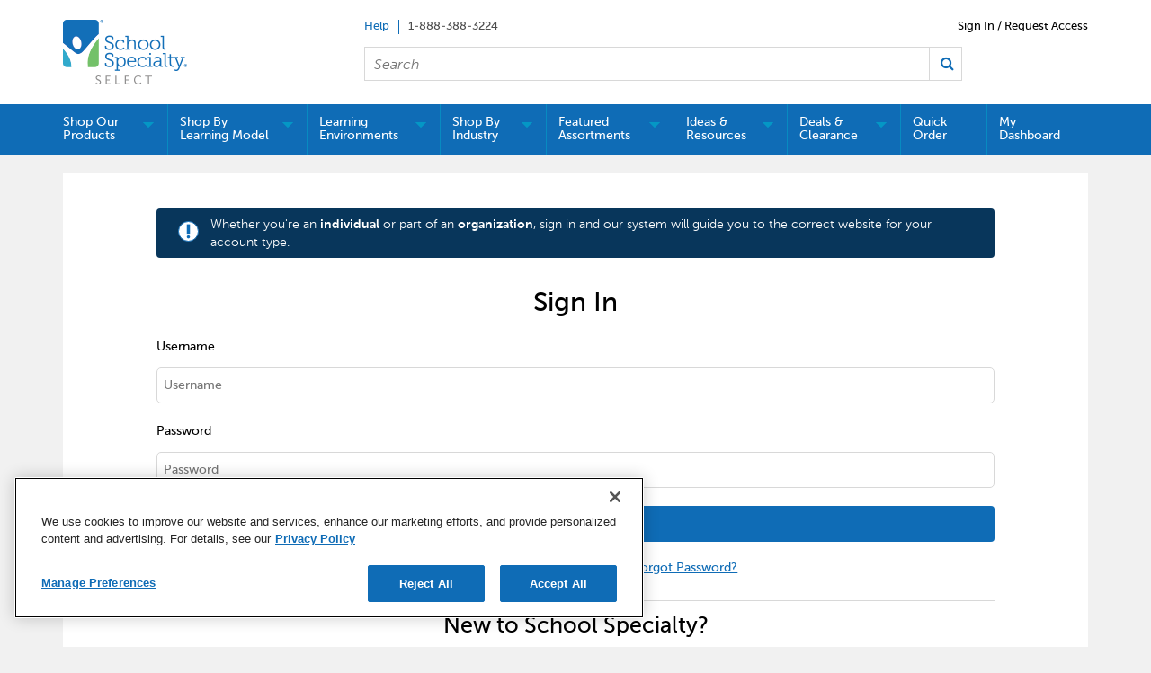

--- FILE ---
content_type: text/html;charset=UTF-8
request_url: https://select.schoolspecialty.com/LogonForm?catalogId=10151&langId=-1&URL=%2Ftru-ray-sulphite-construction-paper-12x18-inches-turquoise-50-sheets-054078&storeId=11301
body_size: 32970
content:
<!DOCTYPE HTML>

<!-- BEGIN AccountDisplay.jsp -->
<html lang="en" xml:lang="en">
<head>
	<meta http-equiv="Content-Type" content="text/html; charset=utf-8" />
	<!-- BEGIN CommonJSToInclude.jspf -->
	<script type="text/javascript" src="//cdn-4.convertexperiments.com/v1/js/100414252-100415740.js?environment=production"></script>

	<script type="text/javascript" src="//cdn.evgnet.com/beacon/schoolspecialty/production/scripts/evergage.min.js"></script>

<link href="https://fonts.googleapis.com/icon?family=Material+Icons|Material+Icons+Outlined" rel="stylesheet">
<link rel="stylesheet" href="/wcsstore/SSIB2BStorefrontAssetStore/css/styles.min.css" type="text/css" />
<link rel="stylesheet" href="https://fonts.googleapis.com/css2?family=Material+Symbols+Outlined:opsz,wght,FILL,GRAD@20..48,100..700,0..1,-50..200" />

<script type="text/javascript" src="//ajax.googleapis.com/ajax/libs/jquery/3.4.0/jquery.min.js" integrity="sha384-JUMjoW8OzDJw4oFpWIB2Bu/c6768ObEthBMVSiIx4ruBIEdyNSUQAjJNFqT5pnJ6" crossorigin="anonymous"></script>
<link rel="stylesheet" href="//code.jquery.com/ui/1.13.2/themes/base/jquery-ui.css">
<script src="https://code.jquery.com/ui/1.13.2/jquery-ui.js"></script>
<script type="text/javascript" src="/wcsstore/SSIB2BStore/javascript/Vendors/slick.min.js"></script>




<script type="text/javascript" src="/wcsstore/SSIB2BStorefrontAssetStore/javascript/Vendors/moment.min.js"></script>
<script type="text/javascript" src="/wcsstore/SSIB2BStorefrontAssetStore/javascript/Vendors/daterangepicker.min.js"></script>
<link rel="stylesheet" type="text/css" href="/wcsstore/SSIB2BStorefrontAssetStore/css/vendors/daterangepicker.css" />
 <script type="text/javascript" src="/wcsstore/SSIB2BStorefrontAssetStore/javascript/Widgets/NotificationPopup.js"></script>

<script type="text/javascript" charset="UTF-8" src="/wcsstore/dojo110/dojo/dojo.js" djConfig="parseOnLoad: true, isDebug: false,  modulePaths: {storetext: '/wcsstore/SSIB2BStore/'}, useCommentedJson: true,locale: 'en-us' "></script>
<script type="text/javascript" charset="UTF-8" src="/wcsstore/dojo110/dojo/dojodesktop-rwd.js" djConfig="parseOnLoad: true, isDebug: false,  modulePaths: {storetext: '/wcsstore/SSIB2BStore/'}, useCommentedJson: true,locale: 'en-us' "></script>



<meta name="CommerceSearch" content="storeId_11301" />
<meta name="viewport" content="width=device-width, initial-scale=1">


<meta property="fb:pages" content="103084983115010,936931852985065,634191060016398,1685817068371770,54879722012" />


<link rel="shortcut icon" href="/wcsstore/SSIB2BStorefrontAssetStore/images/icon-favicon.ico" mce_href="/wcsstore/SSIB2BStorefrontAssetStore/images/icon-favicon.ico"/>


<link rel="apple-touch-icon-precomposed" href="/wcsstore/SSIB2BStorefrontAssetStore/images/touch-icon-60px.png" sizes="60x60"/>
<link rel="apple-touch-icon-precomposed" href="/wcsstore/SSIB2BStorefrontAssetStore/images/touch-icon-72px.png" sizes="72x72"/>
<link rel="apple-touch-icon-precomposed" href="/wcsstore/SSIB2BStorefrontAssetStore/images/touch-icon-76px.png" sizes="76x76"/>
<link rel="apple-touch-icon-precomposed" href="/wcsstore/SSIB2BStorefrontAssetStore/images/touch-icon-114px.png" sizes="114x114"/>
<link rel="apple-touch-icon-precomposed" href="/wcsstore/SSIB2BStorefrontAssetStore/images/touch-icon-120px.png" sizes="120x120"/>
<link rel="apple-touch-icon-precomposed" href="/wcsstore/SSIB2BStorefrontAssetStore/images/touch-icon-144px.png" sizes="144x144"/>
<link rel="apple-touch-icon-precomposed" href="/wcsstore/SSIB2BStorefrontAssetStore/images/touch-icon-152px.png" sizes="152x152"/>

<!-- Google Tag Manager -->
<script>(function(w,d,s,l,i){w[l]=w[l]||[];w[l].push({'gtm.start':
new Date().getTime(),event:'gtm.js'});var f=d.getElementsByTagName(s)[0],
j=d.createElement(s),dl=l!='dataLayer'?'&l='+l:'';j.async=true;j.src=
'https://www.googletagmanager.com/gtm.js?id='+i+dl;f.parentNode.insertBefore(j,f);
})(window,document,'script','dataLayer','GTM-N366PC9');</script>
<!-- End Google Tag Manager -->

<script type="text/javascript">
	// Convert the WCParam object which contains request properties into javascript object
	var WCParamJS = {
		"storeId":'11301',
		"catalogId":'10151',
		"langId":'-1',
		"pageView":'',
		"orderBy":'',
		"orderByContent":'',
		"searchTerm":'',
		"homePageURL" : '/en/ssib2bstore',
		"commandContextCurrency": "USD",
		"urlPrefixForHTTPS":"https://select.schoolspecialty.com",
		"urlPrefixForHTTP":"http://select.schoolspecialty.com",
		"wcc_integration_origin":"",
		"avToken":'a5025b93-6d9e-49e3-b450-c5881204ea0d',
		"avURL":"", 
		"avCountryCode":'usa'
	};
	var absoluteURL = "https://select.schoolspecialty.com/";
	var absoluteBaseURL = "";
	var imageDirectoryPath = "/wcsstore/SSIB2BStorefrontAssetStore/";
	var styleDirectoryPath = "images/colors/color1/";
	var supportPaymentTypePromotions = false;
	
	var subsFulfillmentFrequencyAttrName = "fulfillmentFrequency";
	var subsPaymentFrequencyAttrName = "paymentFrequency";
	var subsTimePeriodAttrName = "timePeriod";
	
	var storeNLS = null;
	var storeUserType = "G";
	var ios = false;
	var android = false;
	var multiSessionEnabled = true;
	
	// Store the amount of time of inactivity before a re-login is required, this value is retrieved from wc-server.xml, default is 30 mins
	var inactivityTimeout = 2700000;
	
	// Store the amount of time the inactivity warning dialog will be displayed before it closes itself, default is 20 seconds
	var inactivityWarningDialogDisplayTimer = 20000;
	
	// Store the amount of time to display a inactivity warning dialog before a re-login is required, default is 30 seconds
	var inactivityWarningDialogBuffer = 60000;
	
	// Store the timing event to display the inactivity dialog
	var inactivityTimeoutTracker = null;

	// Store the timing event to close the inactivity dialog
	var dialogTimeoutTracker = null;
	
	//browse only mode for Web Call Centre integration
	var browseOnly = false;
	
	//Summary: Returns the absolute URL to use for prefixing any Ajax URL call.
	//Description: Dojo does not handle the case where the parameters in the URL are delimeted by the "/" forward slash. Therefore, in order to
	//             workaround the issue, all AJAX requests must be done using absolute URLs rather than relative.
	//Returns: The absolute URL to use for prefixing any Ajax URL call.
	function getAbsoluteURL() {
		if (absoluteURL != "") {
			var currentURL = document.URL;
			var currentProtocol = "";
		
			if (currentURL.indexOf("://") != -1) {
				currentProtocol = currentURL.substring(0, currentURL.indexOf("://"));
			}
			
			var savedProtocol = "";
			if (absoluteURL.indexOf("://") != -1) {
				savedProtocol = absoluteURL.substring(0, absoluteURL.indexOf("://"));
			}
			
			if (currentProtocol != savedProtocol) {
				absoluteURL = currentProtocol + absoluteURL.substring(absoluteURL.indexOf("://"));
			}
		}
		
		return absoluteURL;
	}
	function getAbsoluteBaseURL() {
		if (absoluteBaseURL != "") {
			var currentURL = document.URL;
			var currentProtocol = "";
		
			if (currentURL.indexOf("://") != -1) {
				currentProtocol = currentURL.substring(0, currentURL.indexOf("://"));
			}
			
			var savedProtocol = "";
			if (absoluteBaseURL.indexOf("://") != -1) {
				savedProtocol = absoluteBaseURL.substring(0, absoluteURL.indexOf("://"));
			}
			
			if (currentProtocol != savedProtocol) {
				absoluteBaseURL = currentProtocol + absoluteBaseURL.substring(absoluteBaseURL.indexOf("://"));
			}
		}
		
		return absoluteBaseURL;
	}
	//Summary: Returns the path pointing to the shared image directory.
	//Description: In order to get the image directory path in any javascript file, this function can be used.
	//Returns: The path to reference images.
	function getImageDirectoryPath() {
		return imageDirectoryPath;
	}
	//Summary: Returns the path pointing to the directory containing color-dependant image files.
	//Description: In order to get the directory containing color-dependant image files in any javascript file, this function can be used.
	//Returns: The path to reference color-dependant image files.
	function getStyleDirectoryPath() {
		return styleDirectoryPath;
	}

	
	
	var env_currencyPattern = '¤###,###.00';
</script>

<script type="text/javascript" src="/wcsstore/SSIB2BStore/javascript/Vendors/jquery.modal.min.js"></script>
<script type="text/javascript" src="/wcsstore/SSIB2BStore/javascript/MessageHelper.js"></script>
<script type="text/javascript" src="/wcsstore/SSIB2BStore/javascript/StoreCommonUtilities.js"></script>
<script type="text/javascript" src="/wcsstore/SSIB2BStore/javascript/Responsive.js"></script>
<script type="text/javascript" src="/wcsstore/SSIB2BStore/javascript/Widgets/Search.js"></script>
<script type="text/javascript" src="/wcsstore/SSIB2BStorefrontAssetStore/javascript/Widgets/MiniShopCartDisplay/MiniShopCartDisplay.js"></script>
<script type="text/javascript" src="/wcsstore/SSIB2BStore/javascript/Widgets/Department/Department.js"></script>
<script type="text/javascript" src="/wcsstore/SSIB2BStore/javascript/Common/ShoppingActions.js"></script>
<script type="text/javascript" src="/wcsstore/SSIB2BStore/javascript/Common/ShoppingActionsServicesDeclaration.js"></script>
<script type="text/javascript" src="/wcsstore/SSIB2BStore/javascript/UserArea/SharedUserActions.js"></script>



<script type="text/javascript" src="/wcsstore/Widgets-SSI/Common/javascript/WidgetCommon.js"></script>
<script type="text/javascript" src="/wcsstore/Widgets-SSI/Common/javascript/OnBehalfUtilities.js"></script>
<script type="text/javascript" src="/wcsstore/Widgets-SSI/com.ssi.commerce.store.widgets.csr.RegisteredCustomers/javascript/RegisteredCustomers.js"></script>
<script type="text/javascript" src="/wcsstore/Widgets-SSI/com.ssi.commerce.store.widgets.GlobalLogin/javascript/GlobalLogin.js"></script>
<script type="text/javascript" src="/wcsstore/SSIB2BStorefrontAssetStore/javascript/UserArea/SSIShoppingLists.js"></script>


	<script type="text/javascript" src="/wcsstore/SSIB2BStore/javascript/Common/CallCenterIntegration.js"></script>


<script>
	dojo.require("wc.service.common");
	dojo.require("dojo.number");
	dojo.require("dojo.has");
	dojo.require("dijit/InlineEditBox");
	dojo.require("dijit/form/Textarea");

</script>



<script type="text/javascript">
 //Set the default NLS to use in the store.
 if(storeNLS == null) {
	 dojo.requireLocalization("storetext", "StoreText");
	 storeNLS = dojo.i18n.getLocalization("storetext","StoreText");
 }
 initializeInactivityWarning();
 var ie6 = false;
 var ie7 = false;
 if (navigator != null && navigator.userAgent != null) {
	 ie6 = (navigator.userAgent.toLowerCase().indexOf("msie 6.0") > -1);
	 ie7 = (navigator.userAgent.toLowerCase().indexOf("msie 7.0") > -1); 
 }
 if (location.href.indexOf('UnsupportedBrowserErrorView') == -1 && (ie6 || ie7)) {
	 document.write('<meta http-equiv="Refresh" content="0;URL=/UnsupportedBrowserErrorView?catalogId=10001&amp;storeId=11301&amp;langId=-1"/>');
 }
</script>


	<script type="text/javascript" src="/wcsstore/SSIB2BStore/javascript/SSIGoogleAnalytics.js"></script>
	

<script type="text/javascript">
	dojo.addOnLoad(function() { 
		shoppingActionsJS.setCommonParameters('-1','11301','10151','G','$');
		
		var isChrome = /Chrome/.test(navigator.userAgent) && /Google Inc/.test(navigator.vendor);
		var isSafari = /Safari/.test(navigator.userAgent) && /Apple Computer/.test(navigator.vendor);

		if (isChrome || isSafari) {
			var hiddenFields = dojo.query('input[type=\"hidden\"]');
			for (var i = 0; i < hiddenFields.length; i++) {
				hiddenFields[i].autocomplete="off"
			}
		}
		if (dojo.has("ios") || dojo.has("android")){
			dojo.attr(dojo.body(),"data-wc-device","mobile");
		}		
	});
</script>


<script type="text/javascript">

	dojo.addOnLoad(initGetTimeZone);

	function initGetTimeZone() {
		// get the browser's current date and time
		var d = new Date();

		// find the timeoffset between browser time and GMT
		var timeOffset = -d.getTimezoneOffset()/60;

		// store the time offset in cookie
		var gmtTimeZone;
		if (timeOffset < 0)
			gmtTimeZone = "GMT" + timeOffset;
		else if (timeOffset == 0)
			gmtTimeZone = "GMT";
		else
			gmtTimeZone = "GMT+" + timeOffset;
		setCookie("WC_timeoffset", gmtTimeZone, {path: "/", domain: cookieDomain});
	}
</script>

<!-- END CommonJSToInclude.jspf -->

	<title>Sign In</title>

<script>(window.BOOMR_mq=window.BOOMR_mq||[]).push(["addVar",{"rua.upush":"false","rua.cpush":"true","rua.upre":"false","rua.cpre":"false","rua.uprl":"false","rua.cprl":"false","rua.cprf":"false","rua.trans":"SJ-c70027d3-b647-4ed4-b77a-fddeb8287c9b","rua.cook":"false","rua.ims":"false","rua.ufprl":"false","rua.cfprl":"true","rua.isuxp":"false","rua.texp":"norulematch","rua.ceh":"false","rua.ueh":"false","rua.ieh.st":"0"}]);</script>
                              <script>!function(e){var n="https://s.go-mpulse.net/boomerang/";if("False"=="True")e.BOOMR_config=e.BOOMR_config||{},e.BOOMR_config.PageParams=e.BOOMR_config.PageParams||{},e.BOOMR_config.PageParams.pci=!0,n="https://s2.go-mpulse.net/boomerang/";if(window.BOOMR_API_key="5ESBS-AQYCS-3YAFK-SQRWF-WRQN7",function(){function e(){if(!o){var e=document.createElement("script");e.id="boomr-scr-as",e.src=window.BOOMR.url,e.async=!0,i.parentNode.appendChild(e),o=!0}}function t(e){o=!0;var n,t,a,r,d=document,O=window;if(window.BOOMR.snippetMethod=e?"if":"i",t=function(e,n){var t=d.createElement("script");t.id=n||"boomr-if-as",t.src=window.BOOMR.url,BOOMR_lstart=(new Date).getTime(),e=e||d.body,e.appendChild(t)},!window.addEventListener&&window.attachEvent&&navigator.userAgent.match(/MSIE [67]\./))return window.BOOMR.snippetMethod="s",void t(i.parentNode,"boomr-async");a=document.createElement("IFRAME"),a.src="about:blank",a.title="",a.role="presentation",a.loading="eager",r=(a.frameElement||a).style,r.width=0,r.height=0,r.border=0,r.display="none",i.parentNode.appendChild(a);try{O=a.contentWindow,d=O.document.open()}catch(_){n=document.domain,a.src="javascript:var d=document.open();d.domain='"+n+"';void(0);",O=a.contentWindow,d=O.document.open()}if(n)d._boomrl=function(){this.domain=n,t()},d.write("<bo"+"dy onload='document._boomrl();'>");else if(O._boomrl=function(){t()},O.addEventListener)O.addEventListener("load",O._boomrl,!1);else if(O.attachEvent)O.attachEvent("onload",O._boomrl);d.close()}function a(e){window.BOOMR_onload=e&&e.timeStamp||(new Date).getTime()}if(!window.BOOMR||!window.BOOMR.version&&!window.BOOMR.snippetExecuted){window.BOOMR=window.BOOMR||{},window.BOOMR.snippetStart=(new Date).getTime(),window.BOOMR.snippetExecuted=!0,window.BOOMR.snippetVersion=12,window.BOOMR.url=n+"5ESBS-AQYCS-3YAFK-SQRWF-WRQN7";var i=document.currentScript||document.getElementsByTagName("script")[0],o=!1,r=document.createElement("link");if(r.relList&&"function"==typeof r.relList.supports&&r.relList.supports("preload")&&"as"in r)window.BOOMR.snippetMethod="p",r.href=window.BOOMR.url,r.rel="preload",r.as="script",r.addEventListener("load",e),r.addEventListener("error",function(){t(!0)}),setTimeout(function(){if(!o)t(!0)},3e3),BOOMR_lstart=(new Date).getTime(),i.parentNode.appendChild(r);else t(!1);if(window.addEventListener)window.addEventListener("load",a,!1);else if(window.attachEvent)window.attachEvent("onload",a)}}(),"".length>0)if(e&&"performance"in e&&e.performance&&"function"==typeof e.performance.setResourceTimingBufferSize)e.performance.setResourceTimingBufferSize();!function(){if(BOOMR=e.BOOMR||{},BOOMR.plugins=BOOMR.plugins||{},!BOOMR.plugins.AK){var n="true"=="true"?1:0,t="",a="aofvr3qxbloya2jkybnq-f-a648738fc-clientnsv4-s.akamaihd.net",i="false"=="true"?2:1,o={"ak.v":"39","ak.cp":"1903480","ak.ai":parseInt("1274401",10),"ak.ol":"0","ak.cr":10,"ak.ipv":4,"ak.proto":"h2","ak.rid":"591130bd","ak.r":44093,"ak.a2":n,"ak.m":"a","ak.n":"essl","ak.bpcip":"3.139.88.0","ak.cport":40666,"ak.gh":"23.33.28.133","ak.quicv":"","ak.tlsv":"tls1.3","ak.0rtt":"","ak.0rtt.ed":"","ak.csrc":"-","ak.acc":"","ak.t":"1764409435","ak.ak":"hOBiQwZUYzCg5VSAfCLimQ==g8gQA5ntcdWzgeY2RNhfToS+h3OCz0CzZvQ3nVIs54ZOHULJ5yQj11bmCe72IltI/[base64]/6X6W5LGHXSdzTWiGPwuhf+6LKRTiPyTbN2nBUMGDhVEt7OT/ubqsFDlmeNQ6DauNSkprT4MePHTZwm+9YsMjcbDfMYO1XNmLcVwL2WMtyeGy6DWJ+pF4xB/6EpZwHOQ0pEv4vHNvaxbcnlnbI=","ak.pv":"1","ak.dpoabenc":"","ak.tf":i};if(""!==t)o["ak.ruds"]=t;var r={i:!1,av:function(n){var t="http.initiator";if(n&&(!n[t]||"spa_hard"===n[t]))o["ak.feo"]=void 0!==e.aFeoApplied?1:0,BOOMR.addVar(o)},rv:function(){var e=["ak.bpcip","ak.cport","ak.cr","ak.csrc","ak.gh","ak.ipv","ak.m","ak.n","ak.ol","ak.proto","ak.quicv","ak.tlsv","ak.0rtt","ak.0rtt.ed","ak.r","ak.acc","ak.t","ak.tf"];BOOMR.removeVar(e)}};BOOMR.plugins.AK={akVars:o,akDNSPreFetchDomain:a,init:function(){if(!r.i){var e=BOOMR.subscribe;e("before_beacon",r.av,null,null),e("onbeacon",r.rv,null,null),r.i=!0}return this},is_complete:function(){return!0}}}}()}(window);</script></head>

<body>
	
			<script type="text/javascript">
<!--
googleAnalyticsJS.gaPageViewTag("'" + document.title + "'","Login");
//--> 
</script>

	<div id="page">
	
		<!-- BEGIN CommonJSPFToInclude.jspf --><!-- BEGIN ProgressBar.jspf -->
<div id="progress_bar_dialog" dojoType="dijit.Dialog" style="display: none;">
	<div id="progress_bar">
		<div id="loading_popup">
			<div class="top_left" id="WC_StoreCommonUtilities_div_1"><img src="/wcsstore/SSIB2BStorefrontAssetStore/images/colors/color1/transparent.gif" alt="No image available"/></div>
		        <div class="top_right" id="WC_StoreCommonUtilities_div_2"><img src="/wcsstore/SSIB2BStorefrontAssetStore/images/colors/color1/transparent.gif" alt="No image available"/></div>
		        <div class="header" id="WC_StoreCommonUtilities_div_3"></div>
		        <div class="bodyarea" id="WC_StoreCommonUtilities_div_4">
				<div class="bodycontent" id="WC_StoreCommonUtilities_div_5">
					<img src="/wcsstore/SSIB2BStorefrontAssetStore/images/colors/color1/loading.gif" width="44" height="44" border="0" alt="Your request is being processed."/>
			        </div>
			</div>
			<div class="footer" id="WC_StoreCommonUtilities_div_6">
				 <div class="bot_left" id="WC_StoreCommonUtilities_div_7"></div>
				 <div class="bot_right" id="WC_StoreCommonUtilities_div_8"></div>
			</div>
		</div>
	</div>
</div>
<!-- END ProgressBar.jspf --><!-- Google Tag Manager (noscript) -->
<noscript><iframe src="https://www.googletagmanager.com/ns.html?id='GTM-N366PC9'"
height="0" width="0" style="display:none;visibility:hidden"></iframe></noscript>
<!-- End Google Tag Manager (noscript) --><!-- BEGIN MessageDisplay.jspf -->

<span class="spanacce" style="display:none" id="MessageArea_ACCE_Title">Message Dialog</span>
<div id="MessageArea" class="store_message" role="alert" aria-labelledby="MessageArea_ACCE_Title">
	<div id="msgpopup_content_wrapper" class="content">
		<a id="clickableErrorMessageImg" role="button" class="close tlignore" href="JavaScript:MessageHelper.hideMessageArea();" title="Close">
			<div class="close_text">Close</div>
			<div class="close_icon"></div>
			<div class="clear_float"></div>
		</a>
		
		<div class="clear_float"></div>
		
		<div class="message">
			<div class="message_icon">
				<img id="error_icon" style="display:none;" class="error_icon" src="/wcsstore/SSIB2BStorefrontAssetStore/images/colors/color1/error_icon.png" alt=""/>
				<img id="success_icon" style="display:none;" class="error_icon" src="/wcsstore/SSIB2BStorefrontAssetStore/images/colors/color1/success_icon.png" alt=""/>
				<img id="warning_icon" style="display:none;" class="warning_icon" src="/wcsstore/SSIB2BStorefrontAssetStore/images/colors/color1/warning_icon.png" alt=""/>
			</div>
			<div class="message_text" role="region" aria-required="true" aria-labelledby="MessageArea">
				<span id="ErrorMessageText">
					
				</span>
			</div>
			<div class="clear_float"></div>
		</div>		
	</div>
</div>
<span class="spanacce" id="ariaMessage_ACCE_Label" style="display:none">Display Update Message</span>
<span class="spanacce" role="region" aria-labelledby="ariaMessage_ACCE_Label" id="ariaMessage" aria-live="assertive" aria-atomic="true" aria-relevant="additions"></span>
<!-- END MessageDisplay.jspf -->

	<div id="widget_product_comparison_popup" dojoType="dijit.Dialog" closeOnTimeOut="false" title="Product Comparison" style="display:none">
		<div class="widget_product_comparison_popup widget_site_popup">													
			<!-- Top Border Styling -->
			<div class="top">
				<div class="left_border"></div>
				<div class="middle"></div>
				<div class="right_border"></div>
			</div>
			<div class="clear_float"></div>
			<!-- Main Content Area -->
			<div class="middle">
				<div class="content_left_border">
					<div class="content_right_border">
						<div class="content">
							<div class="header">
								<span>Product Comparison</span>
								<a id="ComparePopupClose" class="close" href="javascript:void(0);" onclick="dijit.byId('widget_product_comparison_popup').hide();" title="CLOSE"></a>
								<div class="clear_float"></div>
							</div>
							<div class="body">
								The maximum number of products that can be compared is 4. Please refine your selection.
							</div>
							
							<div class="footer">
								<div class="button_container ">
									<a id="ComparePopupOK" class="button_primary" tabindex="0" href="javascript:void(0);" onclick="dijit.byId('widget_product_comparison_popup').hide();" title="OK">
										<div class="left_border"></div>
										<div class="button_text">OK</div>
										<div class="right_border"></div>
									</a>
									<div class="clear_float"></div>
								</div>
								
							</div>
							<div class="clear_float"></div>
						<!-- End content Section -->
						</div>
					<!-- End content_right_border -->
					</div>
				<!-- End content_left_border -->
				</div>
			</div>
			<div class="clear_float"></div>
			<!-- Bottom Border Styling -->
			<div class="bottom">
				<div class="left_border"></div>
				<div class="middle"></div>
				<div class="right_border"></div>
			</div>
			<div class="clear_float"></div>
		</div>
	</div>


<div id="inactivityWarningPopup" dojoType="dijit.Dialog" title="Inactivity Warning Dialog" style="display:none;">
	<div class="widget_site_popup">
		<div class="top">
			<div class="left_border"></div>
			<div class="middle"></div>
			<div class="right_border"></div>
		</div>
		<div class="clear_float"></div>
		<div class="middle">
			<div class="content_left_border">
				<div class="content_right_border">
					<div class="content">
						<a role="button" id="inactivityWarningPopup_close" class="close_acce" title="CLOSE" href="javascript:void(0);" onclick="closeInactivityWarningDialog();"><img role="button" onmouseover="this.src='/wcsstore/SSIB2BStorefrontAssetStore/images/colors/color1/close_hover.png'" onmouseout="this.src='/wcsstore/SSIB2BStorefrontAssetStore/images/colors/color1/close_normal.png'" src="/wcsstore/SSIB2BStorefrontAssetStore/images/colors/color1/close_normal.png" class="closeImg" alt="CLOSE"/></a>
						<div class="clear_float"></div>
						<div id="inactivityWarningPopup_body" class="body">
							<div class="message_icon left">
								<img class="error_icon" src="/wcsstore/SSIB2BStorefrontAssetStore/images/colors/color1/warning_icon.png" alt="Warning">
							</div>
							
							
							<div class="message_text left">
							Your session has timed out due to inactivity. Please login again to access the site.
							</div>
							<div class="clear_float"></div>
						</div>
						<div class="footer">
							<div class="button_container">
								<a role="button" aria-labelledby="inactivityWarningPopupOK_Label" id="inactivityWarningPopupOK" href="javascript:void(0);" onclick="closeInactivityWarningDialog();" class="button_primary">
									<div class="left_border"></div>
									<div id="inactivityWarningPopupOK_Label" class="button_text">OK</div>
									<div class="right_border"></div>
								</a>
								<div class="clear_float"></div>
							</div>
							<div class="clear_float"></div>
						</div>
						<div class="clear_float"></div>
					</div>
				</div>
			</div>
		</div>
		<div class="clear_float"></div>
		<div class="bottom">
			<div class="left_border"></div>
			<div class="middle"></div>
			<div class="right_border"></div>
		</div>
		<div class="clear_float"></div>
	</div>
</div><!-- BEGIN CSRFProtection.jspf -->

<form id="CSRFProtectionForm" method="post" name="CSRFProtectionForm">
	<input id="csrf_authToken" type="hidden" value="-1002%2CJdh5JVzqovGDGuZIS9A0yAc11LCiDPi1CWNOoTX%2B9xo%3D" name="csrf_authToken"/>
</form>

<!-- END CSRFProtection.jspf -->
	
	<script type="text/javascript">
		dojo.addOnLoad(function() {
			
			
			//handle Ajax global login
			var showMergeCartError = dojo.cookie("MERGE_CART_FAILED_SHOPCART_THRESHOLD");
			if (showMergeCartError == "1") {
				setCookie("MERGE_CART_FAILED_SHOPCART_THRESHOLD", null, {expires: -1, path: "/", domain: cookieDomain});
				
				MessageHelper.setMessage("MERGE_CART_FAILED_SHOPCART_THRESHOLD", "Your cart failed to merge with the existing items from your account. Review the items in your cart before proceeding to checkout.");
				MessageHelper.displayErrorMessage(MessageHelper.messages["MERGE_CART_FAILED_SHOPCART_THRESHOLD"]);
			}
		});
	</script>
	<!-- END CommonJSPFToInclude.jspf --><!-- Header Start --><!-- BEGIN Header.jsp -->
<div id="headerWrapper">
	

	<div id="shoppingListItemAddedPopup" dojoType="dijit.Dialog" style="display:none;" title="This item has been successfully added to your list.">
		<div class="widget_site_popup">
													
			<!-- Top Border Styling -->
			<div class="top">
				<div class="left_border"></div>
				<div class="middle"></div>
				<div class="right_border"></div>
			</div>
			<div class="clear_float"></div>
			<!-- Main Content Area -->
			<div class="middle">
				<div class="content_left_border">
					<div class="content_right_border">
						<div class="content">
							<div class="header">
								<span>This item has been successfully added to your list.</span>
								<a role="button" id="shoppingListItemAddedClose" href="javascript:ShoppingListDialogJS.close();" class="close tlignore" title="Close" aria-label="Close" ></a>
								<div class="clear_float"></div>
							</div>
							
								<div class="product">
									<div class="product_image">
										<img id="shoppingListItemAddedImg" alt=""/>
									</div>
									<div id="shoppingListItemAddedName" class="product_name"></div>
									<div class="clear_float"></div>
								</div>
							
							<div class="footer">
								<div class="button_container ">
									<a id="shoppingListItemAddedContinue" href="javascript:ShoppingListDialogJS.close();" class="button_primary tlignore" title="Continue Shopping">
										<div class="left_border"></div>
										<div class="button_text">Continue Shopping</div>
										<div class="right_border"></div>
									</a>
									<div class="clear_float"></div>
								</div>
								
							</div>
							<div class="clear_float"></div>
						<!-- End content Section -->
						</div>
					<!-- End content_right_border -->
					</div>
				<!-- End content_left_border -->
				</div>
			</div>
			<div class="clear_float"></div>
			<!-- Bottom Border Styling -->
			<div class="bottom">
				<div class="left_border"></div>
				<div class="middle"></div>
				<div class="right_border"></div>
			</div>
			<div class="clear_float"></div>
		</div>
	</div>

	
	<script src="/wcsstore/SSIB2BStorefrontAssetStore/javascript/Analytics.js"></script>
	<script src="https://apis.google.com/js/platform.js" async defer></script>
	<script>
	dojo.addOnLoad(function() {
		if(typeof(analyticsJS) != 'undefined' && analyticsJS != null){
			analyticsJS.storeId = "11301";
			analyticsJS.catalogId = "10151";
			analyticsJS.loadShopCartHandler();
			analyticsJS.loadPagingHandler();
			analyticsJS.loadProductQuickInfoHandler();
			analyticsJS.loadStoreLocatorPageViews();
			analyticsJS.loadWishlistHandler();
			dojo.require("wc.analytics.CoremetricsEventListener");
			(new wc.analytics.CoremetricsEventListener()).load(false);
		}
	});
	</script>

<script>var isGuest = true;</script>

<script>
	// Convert the WCParam object which contains request properties into javascript object for CSR
	var CSRWCParamJS = {
		"env_shopOnBehalfSessionEstablished" : 'false',
		"env_shopOnBehalfEnabled_CSR" : ''
	};
</script>

<script src="/wcsstore/SSIB2BStorefrontAssetStore/javascript/Widgets/header.js"></script>


<div id="header" role="banner">
	<div id="sidebarOverlay" style="display: none"></div>
	<div id="headerRow1">
		<div id="logo">
			<!-- BEGIN ContentRecommendation.jsp --><!-- JSPs References: HomePage.jsp, BundleDisplay.jsp , CategoryNavigationDisplay.jsp, CompareProductsDisplay.jsp
					  DynamicKitDisplay.jsp, PackageDisplay.jsp, ProductDisplay.jsp, 
					  SearchResultDisplay.jsp, SubCategoryPage.jsp, TopCategoryPage.jsp
					   , Footer.jsp , OrderCancelNotify.jsp , OrderCreateNotify.jsp
					  OrderShipmentNotify.jsp, AccountActivationNotify.jsp, PasswordChangeNotify.jsp,
					  PasswordResetNotify.jsp, WishlistCreateNotify.jsp,  LandingPage.jsp, 	
					  ShippingDetailDisplay.jsp, ShopCartDisplay.jsp, StaticContent, 
					  Static JSPs, Footer_UI.jsp, Header_UI.jsp, ProductDescription_UI.jsp  
					  UserTime--><!-- BEGIN ContentRecommendation_UI.jspf -->
			<div id="contentRecommendationWidget_HeaderStoreLogo_Content" class="contentRecommendationWidget" >
				
				<div dataci_toolbar="_espot" class="background-true border-false" dataci_espot ="_HeaderStoreLogo_Content" id="ci_espot__HeaderStoreLogo_Content">
					<!-- BEGIN Content_UI.jspf -->
<div class="left_espot">
	
	
					<a href="/"> <img src="/wcsstore/SSIB2BStorefrontAssetStore/images/logos/ssi-select-logo.png" alt="School Specialty Select Logo"> </a>

				
	
</div>

<!-- END Content_UI.jspf -->
				</div>
			</div>
		<!-- END ContentRecommendation_UI.jspf --><!-- END ContentRecommendation.jsp -->
		</div>
		<ul id="quickLinksBar" class="quickLinkMob">
			
				<li id="quickLink1">					
					 
							<a class="shopInCanada" href="https://select.schoolspecialty.ca">Shop in Canada</a>
						
				</li>
			
				<li id="quickLink8">				
					<a class="help-link" href="/help-faq">Help </a>
				</li>
			
			<li id="quickLink4">
				<a id="contactQuickLink" href="tel:1-888-388-3224"><span>1-888-388-3224</span></a>
			</li>
			
			<li id="quickLink5">
				<!-- BEGIN GlobalLogin.jsp --><!-- BEGIN GlobalLogin_Data.jspf -->

<input type="hidden" id="punchOutUserType" value="" />
<!-- END GlobalLogin_Data.jspf -->

<script type="text/javascript" src="/wcsstore/Widgets-SSI/com.ssi.commerce.store.widgets.GlobalLogin/javascript/GlobalLoginControllers.js"></script>
<script type="text/javascript" src="/wcsstore/Widgets-SSI/com.ssi.commerce.store.widgets.GlobalLogin/javascript/GlobalLogin.js"></script>
<script type="text/javascript" src="/wcsstore/Widgets-SSI/com.ssi.commerce.store.widgets.GlobalLogin/javascript/GlobalLoginShopOnBehalf.js"></script>
<script type="text/javascript" src="/wcsstore/Widgets-SSI/com.ssi.commerce.store.widgets.GlobalLogin/javascript/GlobalLoginActions.js"></script>
<script type="text/javascript" src="/wcsstore/Widgets-SSI/com.ssi.commerce.store.widgets.GlobalLogin/javascript/GlobalLoginServicesDeclarations.js"></script>

<script type="text/javascript">
	dojo.addOnLoad(function() {
		GlobalLoginJS.setCommonParameters('-1','11301','10151');																		
		GlobalLoginJS.initGlobalLoginUrl('GlobalLogin_controller', getAbsoluteURL() + 'GlobalLoginView?langId=-1&amp;storeId=11301&amp;catalogId=10151&amp;ajaxStoreImageDir=%2fwcsstore%2fSSIB2BStorefrontAssetStore%2f');		
		GlobalLoginJS.initGlobalLoginUrl('GlobalLogin_SignIn_controller', getAbsoluteURL() + 'GlobalLoginSignInView?langId=-1&amp;storeId=11301&amp;catalogId=10151&amp;ajaxStoreImageDir=%2fwcsstore%2fSSIB2BStorefrontAssetStore%2f');
		GlobalLoginShopOnBehalfJS.setBuyerSearchURL('/wcs/resources/store/11301/person?q=usersICanAdmin');
		GlobalLoginShopOnBehalfJS.setControllerURL('GlobalLoginShopOnBehalfDisplayView?langId=-1&storeId=11301&catalogId=10151&ajaxStoreImageDir=%2fwcsstore%2fSSIB2BStorefrontAssetStore%2f');
	});			
</script>

<script type="text/javascript">
	dojo.addOnLoad(function() {
		GlobalLoginJS.registerWidget('Header_GlobalLogin');
		GlobalLoginShopOnBehalfJS.registerShopOnBehalfPanel('Header_GlobalLogin_WC_B2B_ShopOnBehalf', 'Header_GlobalLogin_WC_B2B_ShopForSelf');
	});
</script>
		
<!-- BEGIN GlobalLoginSignIn_UI.jspf -->
<script type="text/javascript">
	dojo.addOnLoad(function(){		
			
		
		MessageHelper.setMessage("GLOBALLOGIN_SIGN_IN_ERROR_2000", "Type a username in the Username field.");
		MessageHelper.setMessage("GLOBALLOGIN_SIGN_IN_ERROR_2010", "Either the username or password entered is incorrect. Enter the information again.");	
		MessageHelper.setMessage("GLOBALLOGIN_SIGN_IN_ERROR_2020", "Either the username or password entered is incorrect. Enter the information again.");
		MessageHelper.setMessage("GLOBALLOGIN_SIGN_IN_ERROR_2030", "Either the username or password entered is incorrect. Enter the information again.");	
		MessageHelper.setMessage("GLOBALLOGIN_SIGN_IN_ERROR_2110", "Your account has been disabled. Contact the administrator for your organization or the store to enable your account.");
		MessageHelper.setMessage("GLOBALLOGIN_SIGN_IN_ERROR_2300", "Wait a few seconds before attempting to sign in again.");	
		MessageHelper.setMessage("GLOBALLOGIN_SIGN_IN_ERROR_2400", "Your organization is locked. You cannot sign in at this time. Contact the store for further information.");
		MessageHelper.setMessage("GLOBALLOGIN_SIGN_IN_ERROR_2410", "You do not have the proper authority to sign in. Contact the store for further information.");	
		MessageHelper.setMessage("GLOBALLOGIN_SIGN_IN_ERROR_2420", "Your registration request has been received.  Your account is waiting for approval. Until your account has been approved, you cannot log on.");
		MessageHelper.setMessage("GLOBALLOGIN_SIGN_IN_ERROR_2430", "Your password has been reset. Retrieve the temporary password from your email and sign in again.");	
		MessageHelper.setMessage("GLOBALLOGIN_SIGN_IN_ERROR_2440", "Your account registration is not approved. Contact our store for assistance.");
		MessageHelper.setMessage("GLOBALLOGIN_SIGN_IN_ERROR_2450", "Your account is not activated. Check your email to activate your account. If you already activated your account, contact our store for assistance.");
		MessageHelper.setMessage("GLOBALLOGIN_SIGN_IN_ERROR_2340", "You are not allowed to login from an external network.");		
		MessageHelper.setMessage("GLOBALLOGIN_SIGN_IN_ERROR_INVALID_COOKIE", "Your browser has expired cookies. Please close and reopen the browser to try again.");	
		MessageHelper.setMessage("GLOBALLOGIN_SIGN_IN_ERROR_NETWORK_ISSUE", "Network issue, please try again.");
		MessageHelper.setMessage("GLOBALLOGIN_SIGN_IN_ERROR_2490", "Due to unsuccessful password attempts, you will be unable to sign in.  Reset your password or contact your Customer Service Representative for assistance.");		
		
		MessageHelper.setMessage("CONTACT_US_LINK", "");	
	});
</script>


				<a href="javascript:GlobalLoginJS.goToB2BLogonPageWithRedirectUrl('/LogonForm?catalogId=10151&langId=-1&storeId=11301')" id="Header_GlobalLogin_signInQuickLink" tabIndex="0" class="panelLinkSelected mobileHidden" aria-label="Sign In / Request Access">Sign In / Request Access
				</a>
			
		<a href="javascript:GlobalLoginJS.InitHTTPSecure('Header_GlobalLogin');" id="Header_GlobalLogin_signInQuickLink" tabIndex="0" class="panelLinkSelected mobileVisible" aria-label="Sign In / Request Access">Sign In / Request Access
		</a>
	

<div dojoType="wc.widget.RefreshArea" class="GlobalLoginWidgetAlt" widgetId="Header_GlobalLogin" id="Header_GlobalLogin" controllerId="GlobalLogin_SignIn_controller" role="region" aria-label="Sign In Drop Down Panel" ariaMessage="Global Login Display Updated"
   data-toggle-control="Header_GlobalLogin_signInQuickLink">
</div>

<!-- END GlobalLoginSignIn_UI.jspf --><!-- END GlobalLogin.jsp -->	
			</li>
			
		</ul>
		<div class="miniCartNotificationsContainer">
			
			<div id="miniCart">
				
			</div>
		</div>
		<div id="siteSearch">
			<!-- BEGIN Search.jsp -->

		<meta name="CommerceSearch" content="storeId_11301" /> 
	

<script>
require(["dojo/domReady!"], function() {
	SearchJS.init();
	SearchJS.setCachedSuggestionsURL("SearchComponentCachedSuggestionsView?langId=-1&storeId=11301&catalogId=10151");
	SearchJS.setAutoSuggestURL("SearchComponentAutoSuggestView?langId=-1&storeId=11301&catalogId=10151");
	document.forms["searchBox"].action = getAbsoluteURL() + "SearchDisplay";
});
var staticContent = [];
var staticContentHeaders = [];
</script>	


<a id="searchButton" href="#" role="button" data-toggle="searchBar" aria-label="Search" title="Search" ><span id="searchButton_ACCE_Label" class="spanacce">Search</span></a>

<div id="searchBar" data-parent="header" role="search">
	
	<form id="searchBox" name="CatalogSearchForm" method="get" action="/SearchDisplay">
		<input name="categoryId" id="categoryId" type="hidden"/>
		<input name="storeId" value="11301" type="hidden"/>
		<input name="catalogId" value="10151" type="hidden"/>
		<input name="langId" value="-1" type="hidden"/>
		<input name="sType" value="SimpleSearch" type="hidden"/>
		<input name="resultCatEntryType" value="2" type="hidden"/>
		
		<input name="showResultsPage" value="true" type="hidden"/>
		<input name="searchSource" value="Q" type="hidden"/>
		<input name="pageView" value="grid" type="hidden"/>
		<input name="beginIndex" value="0" type="hidden"/>
		<input name="pageSize" value="48" type="hidden"/>

		<div id="searchTermWrapper"><label id="searchFormLabel" for="SimpleSearchForm_SearchTerm">Search</label><input id="SimpleSearchForm_SearchTerm" type="text" name="searchTerm" placeholder="Search" autocomplete="off" onkeyup="handleTextDirection(this);" oncut="handleTextDirection(this);" onpaste="handleTextDirection(this);"/></div>
		<!-- Start SearchDropdownWidget -->
		<div id="searchDropdown">
			<div id="autoSuggest_Result_div">
				<div id="widget_search_dropdown">
					<!-- Main Content Area -->
					<div id="AutoSuggestDiv" role="list" aria-required="true" onmouseover="SearchJS.autoSuggestHover = true;" onmouseout="SearchJS.autoSuggestHover = false;">
						<ul><li><span id="autoSuggestDynamic_Result_div_ACCE_Label" class="spanacce">Suggested keywords menu</span>
						<div dojoType="wc.widget.RefreshArea" widgetId="autoSuggestDisplay_Widget" controllerId="AutoSuggestDisplayController" id="autoSuggestDynamic_Result_div" role="list" aria-live="polite" aria-atomic="true" aria-relevant="all" aria-labelledby="autoSuggestDynamic_Result_div_ACCE_Label">
						
						</div></li></ul>
						<ul><li><div id="autoSuggestStatic_1" role="listitem"></div></li></ul>
						<ul><li><div id="autoSuggestStatic_2" role="listitem"></div></li></ul>
						<ul><li><div id="autoSuggestStatic_3" role="listitem"></div></li></ul>
						<ul><li><div id="autoSuggestHistory" role="listitem"></div></li></ul>
						<ul><li id="autoSuggestAdvancedSearch" class="heading"> <a href="/AdvancedSearchDisplay?catalogId=10151&storeId=11301&langId=-1" onclick="SearchJS.gotoAdvancedSearch('/AdvancedSearchDisplay?catalogId=10151&storeId=11301&langId=-1');return false;" id="advancedSearch" ><div role="listitem">Advanced Search</div></a></li></ul>
					</div>
					<!-- End content Section -->
				</div>
			</div>
		</div>
		<!-- End SearchDropdownWidget --><!-- Refresh area to retrieve cached suggestions -->
		<span id="autoSuggestCachedSuggestions_div_ACCE_Label" class="spanacce">Suggested site content and search history menu</span>
		<div dojoType="wc.widget.RefreshArea" widgetId="AutoSuggestCachedSuggestions" controllerId="AutoSuggestCachedSuggestionsController" id="autoSuggestCachedSuggestions_div" role="region" aria-live="polite" aria-atomic="true" aria-relevant="all" aria-labelledby="autoSuggestCachedSuggestions_div_ACCE_Label"></div>
		<a href="#" class="submitButton" role="button" aria-label="Search" title="Search"><span id="submitButton_ACCE_Label" class="spanacce">Search</span></a>
	</form>
</div>
<!-- End Search Widget --><!-- END Search.jsp -->
		</div>
	</div>

	<div id="headerRow2">
		<div class="headerRow2_container" dojoType="wc.widget.RefreshArea" widgetId="drop_down_" controllerId="departmentSubMenu_Controller" aria-labelledby="departmentsButton">
		<ul id="departmentsMenu" role="menu" data-parent="header" aria-labelledby="departmentsButton">
	 
		
			<li>
			
			
			<a id="departmentButton_3074457345616729768" href="/shop-our-products" class="departmentButton" role="menuitem" aria-haspopup="true" data-toggle="departmentMenu_3074457345616729768">
				<p> 
				
				Shop Our Products
						<span class="icon-arrow_drop_down" role="presentation"> </span>
					
				</p>	
			</a>	
            
			<div id="departmentMenu_3074457345616729768" class="departmentMenu" role="menu" data-parent="departmentsMenu" data-id="3074457345616729768" aria-label="Shop Our Products"> 
				
				<div class="header" id="departmentsButton">
					<a id="departmentLink_3074457345616729768" href="/shop-our-products" class="link menuLink" role="menuitem" tabindex="-1">Shop Our Products</a>
					
						<a id="departmentToggle_3074457345616729768" href="#" class="toggle" role="button" data-toggle="departmentMenu_3074457345616729768" aria-labelledby="departmentLink_3074457345616729768"><span role="presentation"></span></a>
					
				</div>
				
				
					<ul class="categoryList">

					
							<li>
							
								<a id="categoryLink_3074457345616729768_3074457345616729775" href="/furniture" class="menuLink" role="menuitem" tabindex="-1">Furniture</a>
							
								
												<span class="icon-keyboard_arrow_right"> </span>
												<ul class="subcategoryList subcategoryList-level3">
													<li class="subcategoryList-level3_title">
														<a id="categoryLink_3074457345616729768_3074457345616729775" href="/furniture" class="menuLink" role="menuitem" tabindex="-1">Furniture</a>
													</li>
													
	
														<li>
															<a id="subcategoryLink_3074457345616729768_3074457345616729775_3074457345616846781" href="/furniture/audio-visual" class="menuLink" role="menuitem" tabindex="-1">Audio Visual</a>
														</li>

													
	
														<li>
															<a id="subcategoryLink_3074457345616729768_3074457345616729775_3074457345616846782" href="/furniture/boards" class="menuLink" role="menuitem" tabindex="-1">Boards</a>
														</li>

													
	
														<li>
															<a id="subcategoryLink_3074457345616729768_3074457345616729775_3074457345616729801" href="/furniture/cafeteria" class="menuLink" role="menuitem" tabindex="-1">Cafeteria</a>
														</li>

													
	
														<li>
															<a id="subcategoryLink_3074457345616729768_3074457345616729775_3074457345616729802" href="/furniture/carts" class="menuLink" role="menuitem" tabindex="-1">Carts</a>
														</li>

													
	
														<li>
															<a id="subcategoryLink_3074457345616729768_3074457345616729775_3074457345616729803" href="/furniture/computer-furniture" class="menuLink" role="menuitem" tabindex="-1">Computer Furniture</a>
														</li>

													
	
														<li>
															<a id="subcategoryLink_3074457345616729768_3074457345616729775_3074457345616729804" href="/furniture/desks" class="menuLink" role="menuitem" tabindex="-1">Desks</a>
														</li>

													
	
														<li>
															<a id="subcategoryLink_3074457345616729768_3074457345616729775_3074457345616729805" href="/furniture/displays" class="menuLink" role="menuitem" tabindex="-1">Displays</a>
														</li>

													
	
														<li>
															<a id="subcategoryLink_3074457345616729768_3074457345616729775_3074457345616729806" href="/furniture/early-childhood" class="menuLink" role="menuitem" tabindex="-1">Early Childhood</a>
														</li>

													
	
														<li>
															<a id="subcategoryLink_3074457345616729768_3074457345616729775_3074457345616729807" href="/furniture/easels" class="menuLink" role="menuitem" tabindex="-1">Easels</a>
														</li>

													
	
														<li>
															<a id="subcategoryLink_3074457345616729768_3074457345616729775_3074457345616729808" href="/furniture/floor-coverings" class="menuLink" role="menuitem" tabindex="-1">Floor Coverings</a>
														</li>

													
	
														<li>
															<a id="subcategoryLink_3074457345616729768_3074457345616729775_3074457345616846783" href="/furniture/gym-equipment" class="menuLink" role="menuitem" tabindex="-1">Gym Equipment</a>
														</li>

													
	
														<li>
															<a id="subcategoryLink_3074457345616729768_3074457345616729775_3074457345616945268" href="/furniture/learning-environment-decor" class="menuLink" role="menuitem" tabindex="-1">Learning Environment Decor</a>
														</li>

													
	
														<li>
															<a id="subcategoryLink_3074457345616729768_3074457345616729775_3074457345616729810" href="/furniture/library-media-center" class="menuLink" role="menuitem" tabindex="-1">Library - Media Center</a>
														</li>

													
	
														<li>
															<a id="subcategoryLink_3074457345616729768_3074457345616729775_3074457345616846784" href="/furniture/performing-arts" class="menuLink" role="menuitem" tabindex="-1">Performing Arts</a>
														</li>

													
	
														<li>
															<a id="subcategoryLink_3074457345616729768_3074457345616729775_3074457345616729812" href="/furniture/room-dividers-partitions" class="menuLink" role="menuitem" tabindex="-1">Room Dividers - Partitions</a>
														</li>

													
	
														<li>
															<a id="subcategoryLink_3074457345616729768_3074457345616729775_3074457345616729813" href="/furniture/seating" class="menuLink" role="menuitem" tabindex="-1">Seating</a>
														</li>

													
	
														<li>
															<a id="subcategoryLink_3074457345616729768_3074457345616729775_3074457345616846785" href="/furniture/signing" class="menuLink" role="menuitem" tabindex="-1">Signing</a>
														</li>

													
	
														<li>
															<a id="subcategoryLink_3074457345616729768_3074457345616729775_3074457345616729815" href="/furniture/storage" class="menuLink" role="menuitem" tabindex="-1">Storage</a>
														</li>

													
	
														<li>
															<a id="subcategoryLink_3074457345616729768_3074457345616729775_3074457345616729816" href="/furniture/tables" class="menuLink" role="menuitem" tabindex="-1">Tables</a>
														</li>

													
														
												</ul>
											
							</li>
						
							<li>
							
								<a id="categoryLink_3074457345616729768_3074457345616729781" href="/school-office-supplies" class="menuLink" role="menuitem" tabindex="-1">School - Office Supplies</a>
							
								
												<span class="icon-keyboard_arrow_right"> </span>
												<ul class="subcategoryList subcategoryList-level3">
													<li class="subcategoryList-level3_title">
														<a id="categoryLink_3074457345616729768_3074457345616729781" href="/school-office-supplies" class="menuLink" role="menuitem" tabindex="-1">School - Office Supplies</a>
													</li>
													
	
														<li>
															<a id="subcategoryLink_3074457345616729768_3074457345616729781_3074457345616846802" href="/school-office-supplies/backpacks-bags" class="menuLink" role="menuitem" tabindex="-1">Backpacks - Bags</a>
														</li>

													
	
														<li>
															<a id="subcategoryLink_3074457345616729768_3074457345616729781_3074457345616846803" href="/school-office-supplies/dry-erase-boards-lap-boards" class="menuLink" role="menuitem" tabindex="-1">Dry Erase Boards - Lap Boards</a>
														</li>

													
	
														<li>
															<a id="subcategoryLink_3074457345616729768_3074457345616729781_3074457345616846804" href="/school-office-supplies/office-equipment-supplies" class="menuLink" role="menuitem" tabindex="-1">Office Equipment - Supplies</a>
														</li>

													
	
														<li>
															<a id="subcategoryLink_3074457345616729768_3074457345616729781_3074457345616846805" href="/school-office-supplies/shipping-mailing" class="menuLink" role="menuitem" tabindex="-1">Shipping - Mailing</a>
														</li>

													
	
														<li>
															<a id="subcategoryLink_3074457345616729768_3074457345616729781_3074457345616729909" href="/school-office-supplies/awards-incentive" class="menuLink" role="menuitem" tabindex="-1">Awards - Incentive</a>
														</li>

													
	
														<li>
															<a id="subcategoryLink_3074457345616729768_3074457345616729781_3074457345616729911" href="/school-office-supplies/binders-accessories" class="menuLink" role="menuitem" tabindex="-1">Binders - Accessories</a>
														</li>

													
	
														<li>
															<a id="subcategoryLink_3074457345616729768_3074457345616729781_3074457345616729912" href="/school-office-supplies/book-covers-repair" class="menuLink" role="menuitem" tabindex="-1">Book Covers - Repair</a>
														</li>

													
	
														<li>
															<a id="subcategoryLink_3074457345616729768_3074457345616729781_3074457345616729913" href="/school-office-supplies/calculators" class="menuLink" role="menuitem" tabindex="-1">Calculators</a>
														</li>

													
	
														<li>
															<a id="subcategoryLink_3074457345616729768_3074457345616729781_3074457345616729914" href="/school-office-supplies/classroom-decorations" class="menuLink" role="menuitem" tabindex="-1">Classroom Decorations</a>
														</li>

													
	
														<li>
															<a id="subcategoryLink_3074457345616729768_3074457345616729781_3074457345616729915" href="/school-office-supplies/classroom-storage" class="menuLink" role="menuitem" tabindex="-1">Classroom Storage</a>
														</li>

													
	
														<li>
															<a id="subcategoryLink_3074457345616729768_3074457345616729781_3074457345616729916" href="/school-office-supplies/daily-planner-calendars" class="menuLink" role="menuitem" tabindex="-1">Daily Planner - Calendars</a>
														</li>

													
	
														<li>
															<a id="subcategoryLink_3074457345616729768_3074457345616729781_3074457345616729917" href="/school-office-supplies/desk-accessories" class="menuLink" role="menuitem" tabindex="-1">Desk Accessories</a>
														</li>

													
	
														<li>
															<a id="subcategoryLink_3074457345616729768_3074457345616729781_3074457345616729969" href="/school-office-supplies/folders-filing" class="menuLink" role="menuitem" tabindex="-1">Folders - Filing</a>
														</li>

													
	
														<li>
															<a id="subcategoryLink_3074457345616729768_3074457345616729781_3074457345616729970" href="/school-office-supplies/ink-toner" class="menuLink" role="menuitem" tabindex="-1">Ink - Toner</a>
														</li>

													
	
														<li>
															<a id="subcategoryLink_3074457345616729768_3074457345616729781_3074457345616729971" href="/school-office-supplies/labels-labeling" class="menuLink" role="menuitem" tabindex="-1">Labels - Labeling</a>
														</li>

													
	
														<li>
															<a id="subcategoryLink_3074457345616729768_3074457345616729781_3074457345616729972" href="/school-office-supplies/measuring-drafting" class="menuLink" role="menuitem" tabindex="-1">Measuring - Drafting</a>
														</li>

													
	
														<li>
															<a id="subcategoryLink_3074457345616729768_3074457345616729781_3074457345616729973" href="/school-office-supplies/office-school-forms" class="menuLink" role="menuitem" tabindex="-1">Office - School Forms</a>
														</li>

													
	
														<li>
															<a id="subcategoryLink_3074457345616729768_3074457345616729781_3074457345616729975" href="/school-office-supplies/paper" class="menuLink" role="menuitem" tabindex="-1">Paper</a>
														</li>

													
	
														<li>
															<a id="subcategoryLink_3074457345616729768_3074457345616729781_3074457345616729976" href="/school-office-supplies/pencil-sharpeners" class="menuLink" role="menuitem" tabindex="-1">Pencil Sharpeners</a>
														</li>

													
	
														<li>
															<a id="subcategoryLink_3074457345616729768_3074457345616729781_3074457345616729977" href="/school-office-supplies/research-books-reference-books" class="menuLink" role="menuitem" tabindex="-1">Research Books - Reference Books</a>
														</li>

													
	
														<li>
															<a id="subcategoryLink_3074457345616729768_3074457345616729781_3074457345616729978" href="/school-office-supplies/scissors-cutting" class="menuLink" role="menuitem" tabindex="-1">Scissors - Cutting</a>
														</li>

													
	
														<li>
															<a id="subcategoryLink_3074457345616729768_3074457345616729781_3074457345616729980" href="/school-office-supplies/tape-mounting" class="menuLink" role="menuitem" tabindex="-1">Tape - Mounting</a>
														</li>

													
	
														<li>
															<a id="subcategoryLink_3074457345616729768_3074457345616729781_3074457345616729981" href="/school-office-supplies/timers-stopwatches" class="menuLink" role="menuitem" tabindex="-1">Timers - Stopwatches</a>
														</li>

													
	
														<li>
															<a id="subcategoryLink_3074457345616729768_3074457345616729781_3074457345616729982" href="/school-office-supplies/writing-supplies" class="menuLink" role="menuitem" tabindex="-1">Writing Supplies</a>
														</li>

													
														
												</ul>
											
							</li>
						
							<li>
							
								<a id="categoryLink_3074457345616729768_3074457345616729769" href="/art-supplies-craft-supplies" class="menuLink" role="menuitem" tabindex="-1">Art Supplies - Craft Supplies</a>
							
								
												<span class="icon-keyboard_arrow_right"> </span>
												<ul class="subcategoryList subcategoryList-level3">
													<li class="subcategoryList-level3_title">
														<a id="categoryLink_3074457345616729768_3074457345616729769" href="/art-supplies-craft-supplies" class="menuLink" role="menuitem" tabindex="-1">Art Supplies - Craft Supplies</a>
													</li>
													
	
														<li>
															<a id="subcategoryLink_3074457345616729768_3074457345616729769_3074457345616846790" href="/art-supplies-craft-supplies/art-paper-boards" class="menuLink" role="menuitem" tabindex="-1">Art Paper - Boards</a>
														</li>

													
	
														<li>
															<a id="subcategoryLink_3074457345616729768_3074457345616729769_3074457345616846791" href="/art-supplies-craft-supplies/canvas" class="menuLink" role="menuitem" tabindex="-1">Canvas</a>
														</li>

													
	
														<li>
															<a id="subcategoryLink_3074457345616729768_3074457345616729769_3074457345616846792" href="/art-supplies-craft-supplies/chalk" class="menuLink" role="menuitem" tabindex="-1">Chalk</a>
														</li>

													
	
														<li>
															<a id="subcategoryLink_3074457345616729768_3074457345616729769_3074457345616846793" href="/art-supplies-craft-supplies/easels" class="menuLink" role="menuitem" tabindex="-1">Easels</a>
														</li>

													
	
														<li>
															<a id="subcategoryLink_3074457345616729768_3074457345616729769_3074457345616846794" href="/art-supplies-craft-supplies/paint" class="menuLink" role="menuitem" tabindex="-1">Paint</a>
														</li>

													
	
														<li>
															<a id="subcategoryLink_3074457345616729768_3074457345616729769_3074457345616846795" href="/art-supplies-craft-supplies/paint-brushes-paint-supplies" class="menuLink" role="menuitem" tabindex="-1">Paint Brushes - Paint Supplies</a>
														</li>

													
	
														<li>
															<a id="subcategoryLink_3074457345616729768_3074457345616729769_3074457345616846796" href="/art-supplies-craft-supplies/pencils" class="menuLink" role="menuitem" tabindex="-1">Pencils</a>
														</li>

													
	
														<li>
															<a id="subcategoryLink_3074457345616729768_3074457345616729769_3074457345616846797" href="/art-supplies-craft-supplies/printmaking" class="menuLink" role="menuitem" tabindex="-1">Printmaking</a>
														</li>

													
	
														<li>
															<a id="subcategoryLink_3074457345616729768_3074457345616729769_3074457345616890281" href="/art-supplies-craft-supplies/ceramics-sculpture" class="menuLink" role="menuitem" tabindex="-1">Ceramics - Sculpture</a>
														</li>

													
	
														<li>
															<a id="subcategoryLink_3074457345616729768_3074457345616729769_3074457345616729935" href="/art-supplies-craft-supplies/art-education-resources" class="menuLink" role="menuitem" tabindex="-1">Art Education Resources</a>
														</li>

													
	
														<li>
															<a id="subcategoryLink_3074457345616729768_3074457345616729769_3074457345616729936" href="/art-supplies-craft-supplies/art-pad-sketchbooks" class="menuLink" role="menuitem" tabindex="-1">Art Pad - Sketchbooks</a>
														</li>

													
	
														<li>
															<a id="subcategoryLink_3074457345616729768_3074457345616729769_3074457345616729938" href="/art-supplies-craft-supplies/artist-tape" class="menuLink" role="menuitem" tabindex="-1">Artist Tape</a>
														</li>

													
	
														<li>
															<a id="subcategoryLink_3074457345616729768_3074457345616729769_3074457345616729942" href="/art-supplies-craft-supplies/craft-supplies" class="menuLink" role="menuitem" tabindex="-1">Craft Supplies</a>
														</li>

													
	
														<li>
															<a id="subcategoryLink_3074457345616729768_3074457345616729769_3074457345616729943" href="/art-supplies-craft-supplies/crayons" class="menuLink" role="menuitem" tabindex="-1">Crayons</a>
														</li>

													
	
														<li>
															<a id="subcategoryLink_3074457345616729768_3074457345616729769_3074457345616729944" href="/art-supplies-craft-supplies/drawing-tools-drawing-supplies" class="menuLink" role="menuitem" tabindex="-1">Drawing Tools - Drawing Supplies</a>
														</li>

													
	
														<li>
															<a id="subcategoryLink_3074457345616729768_3074457345616729769_3074457345616729947" href="/art-supplies-craft-supplies/glue-adhesive" class="menuLink" role="menuitem" tabindex="-1">Glue - Adhesive</a>
														</li>

													
	
														<li>
															<a id="subcategoryLink_3074457345616729768_3074457345616729769_3074457345616729948" href="/art-supplies-craft-supplies/markers" class="menuLink" role="menuitem" tabindex="-1">Markers</a>
														</li>

													
	
														<li>
															<a id="subcategoryLink_3074457345616729768_3074457345616729769_3074457345616729952" href="/art-supplies-craft-supplies/portfolios" class="menuLink" role="menuitem" tabindex="-1">Portfolios</a>
														</li>

													
	
														<li>
															<a id="subcategoryLink_3074457345616729768_3074457345616729769_3074457345616729954" href="/art-supplies-craft-supplies/scissors-edgers-cutting" class="menuLink" role="menuitem" tabindex="-1">Scissors - Edgers - Cutting</a>
														</li>

													
														
												</ul>
											
							</li>
						
							<li>
							
								<a id="categoryLink_3074457345616729768_3074457345616729779" href="/paper-and-paper-supplies" class="menuLink" role="menuitem" tabindex="-1">Paper</a>
							
								
												<span class="icon-keyboard_arrow_right"> </span>
												<ul class="subcategoryList subcategoryList-level3">
													<li class="subcategoryList-level3_title">
														<a id="categoryLink_3074457345616729768_3074457345616729779" href="/paper-and-paper-supplies" class="menuLink" role="menuitem" tabindex="-1">Paper</a>
													</li>
													
	
														<li>
															<a id="subcategoryLink_3074457345616729768_3074457345616729779_3074457345616846799" href="/paper-and-paper-supplies/business-cards-name-tags" class="menuLink" role="menuitem" tabindex="-1">Business Cards - Name Tags</a>
														</li>

													
	
														<li>
															<a id="subcategoryLink_3074457345616729768_3074457345616729779_3074457345616729887" href="/paper-and-paper-supplies/art-board" class="menuLink" role="menuitem" tabindex="-1">Art Board</a>
														</li>

													
	
														<li>
															<a id="subcategoryLink_3074457345616729768_3074457345616729779_3074457345616729888" href="/paper-and-paper-supplies/art-pad-sketchbooks" class="menuLink" role="menuitem" tabindex="-1">Art Pad - Sketchbooks</a>
														</li>

													
	
														<li>
															<a id="subcategoryLink_3074457345616729768_3074457345616729779_3074457345616729890" href="/paper-and-paper-supplies/art-paper-rolls" class="menuLink" role="menuitem" tabindex="-1">Art Paper Rolls</a>
														</li>

													
	
														<li>
															<a id="subcategoryLink_3074457345616729768_3074457345616729779_3074457345616729889" href="/paper-and-paper-supplies/art-paper" class="menuLink" role="menuitem" tabindex="-1">Art Paper</a>
														</li>

													
	
														<li>
															<a id="subcategoryLink_3074457345616729768_3074457345616729779_3074457345616729892" href="/paper-and-paper-supplies/construction-paper" class="menuLink" role="menuitem" tabindex="-1">Construction Paper</a>
														</li>

													
	
														<li>
															<a id="subcategoryLink_3074457345616729768_3074457345616729779_3074457345616729893" href="/paper-and-paper-supplies/index-cards" class="menuLink" role="menuitem" tabindex="-1">Index Cards</a>
														</li>

													
	
														<li>
															<a id="subcategoryLink_3074457345616729768_3074457345616729779_3074457345616729894" href="/paper-and-paper-supplies/notebooks-pads" class="menuLink" role="menuitem" tabindex="-1">Notebooks - Pads</a>
														</li>

													
	
														<li>
															<a id="subcategoryLink_3074457345616729768_3074457345616729779_3074457345616729895" href="/paper-and-paper-supplies/office-paper-printer-paper" class="menuLink" role="menuitem" tabindex="-1">Office Paper - Printer Paper</a>
														</li>

													
	
														<li>
															<a id="subcategoryLink_3074457345616729768_3074457345616729779_3074457345616729896" href="/paper-and-paper-supplies/school-paper-student-paper" class="menuLink" role="menuitem" tabindex="-1">School Paper - Student Paper</a>
														</li>

													
														
												</ul>
											
							</li>
						
							<li>
							
								<a id="categoryLink_3074457345616729768_3074457345616729773" href="/early-childhood" class="menuLink" role="menuitem" tabindex="-1">Early Childhood</a>
							
								
												<span class="icon-keyboard_arrow_right"> </span>
												<ul class="subcategoryList subcategoryList-level3">
													<li class="subcategoryList-level3_title">
														<a id="categoryLink_3074457345616729768_3074457345616729773" href="/early-childhood" class="menuLink" role="menuitem" tabindex="-1">Early Childhood</a>
													</li>
													
	
														<li>
															<a id="subcategoryLink_3074457345616729768_3074457345616729773_3074457345616846777" href="/early-childhood/active-play" class="menuLink" role="menuitem" tabindex="-1">Active Play</a>
														</li>

													
	
														<li>
															<a id="subcategoryLink_3074457345616729768_3074457345616729773_3074457345616846779" href="/early-childhood/puzzles" class="menuLink" role="menuitem" tabindex="-1">Puzzles</a>
														</li>

													
	
														<li>
															<a id="subcategoryLink_3074457345616729768_3074457345616729773_3074457345616856768" href="/early-childhood/blocks-manipulatives" class="menuLink" role="menuitem" tabindex="-1">Blocks - Manipulatives</a>
														</li>

													
	
														<li>
															<a id="subcategoryLink_3074457345616729768_3074457345616729773_3074457345616948768" href="/early-childhood/books-literature" class="menuLink" role="menuitem" tabindex="-1">Books - Literature</a>
														</li>

													
	
														<li>
															<a id="subcategoryLink_3074457345616729768_3074457345616729773_3074457345616948769" href="/early-childhood/math" class="menuLink" role="menuitem" tabindex="-1">Math</a>
														</li>

													
	
														<li>
															<a id="subcategoryLink_3074457345616729768_3074457345616729773_3074457345616948770" href="/early-childhood/english-language-arts" class="menuLink" role="menuitem" tabindex="-1">English Language Arts</a>
														</li>

													
	
														<li>
															<a id="subcategoryLink_3074457345616729768_3074457345616729773_3074457345616948771" href="/early-childhood/social-studies-character-education" class="menuLink" role="menuitem" tabindex="-1">Social Studies - Character Education</a>
														</li>

													
	
														<li>
															<a id="subcategoryLink_3074457345616729768_3074457345616729773_3074457345616729861" href="/early-childhood/art-craft-supplies" class="menuLink" role="menuitem" tabindex="-1">Art - Craft Supplies</a>
														</li>

													
	
														<li>
															<a id="subcategoryLink_3074457345616729768_3074457345616729773_3074457345616729862" href="/early-childhood/child-care-resources-supplies" class="menuLink" role="menuitem" tabindex="-1">Child Care Resources - Supplies</a>
														</li>

													
	
														<li>
															<a id="subcategoryLink_3074457345616729768_3074457345616729773_3074457345616729863" href="/early-childhood/classroom-management" class="menuLink" role="menuitem" tabindex="-1">Classroom Management</a>
														</li>

													
	
														<li>
															<a id="subcategoryLink_3074457345616729768_3074457345616729773_3074457345616729864" href="/early-childhood/dramatic-play-role-play" class="menuLink" role="menuitem" tabindex="-1">Dramatic Play - Role Play</a>
														</li>

													
	
														<li>
															<a id="subcategoryLink_3074457345616729768_3074457345616729773_3074457345616729865" href="/early-childhood/furniture" class="menuLink" role="menuitem" tabindex="-1">Furniture</a>
														</li>

													
	
														<li>
															<a id="subcategoryLink_3074457345616729768_3074457345616729773_3074457345616729866" href="/early-childhood/games" class="menuLink" role="menuitem" tabindex="-1">Games</a>
														</li>

													
	
														<li>
															<a id="subcategoryLink_3074457345616729768_3074457345616729773_3074457345616735768" href="/early-childhood/inclusion" class="menuLink" role="menuitem" tabindex="-1">Inclusion</a>
														</li>

													
	
														<li>
															<a id="subcategoryLink_3074457345616729768_3074457345616729773_3074457345616730011" href="/early-childhood/infant-toddler" class="menuLink" role="menuitem" tabindex="-1">Infant - Toddler</a>
														</li>

													
	
														<li>
															<a id="subcategoryLink_3074457345616729768_3074457345616729773_3074457345616729785" href="/early-childhood/music" class="menuLink" role="menuitem" tabindex="-1">Music</a>
														</li>

													
	
														<li>
															<a id="subcategoryLink_3074457345616729768_3074457345616729773_3074457345616759768" href="/early-childhood/outdoor-learning" class="menuLink" role="menuitem" tabindex="-1">Outdoor Learning</a>
														</li>

													
	
														<li>
															<a id="subcategoryLink_3074457345616729768_3074457345616729773_3074457345616729787" href="/early-childhood/sand-water" class="menuLink" role="menuitem" tabindex="-1">Sand - Water</a>
														</li>

													
	
														<li>
															<a id="subcategoryLink_3074457345616729768_3074457345616729773_3074457345616729788" href="/early-childhood/science" class="menuLink" role="menuitem" tabindex="-1">Science</a>
														</li>

													
														
												</ul>
											
							</li>
						
							<li>
							
								<a id="categoryLink_3074457345616729768_3074457345616999268" href="/literacy-language" class="menuLink" role="menuitem" tabindex="-1">Literacy - Language</a>
							
								
												<span class="icon-keyboard_arrow_right"> </span>
												<ul class="subcategoryList subcategoryList-level3">
													<li class="subcategoryList-level3_title">
														<a id="categoryLink_3074457345616729768_3074457345616999268" href="/literacy-language" class="menuLink" role="menuitem" tabindex="-1">Literacy - Language</a>
													</li>
													
	
														<li>
															<a id="subcategoryLink_3074457345616729768_3074457345616999268_3074457345616999269" href="/literacy-language/books" class="menuLink" role="menuitem" tabindex="-1">Books</a>
														</li>

													
	
														<li>
															<a id="subcategoryLink_3074457345616729768_3074457345616999268_3074457345616999270" href="/literacy-language/alphabet-letters" class="menuLink" role="menuitem" tabindex="-1">Alphabet - Letters</a>
														</li>

													
	
														<li>
															<a id="subcategoryLink_3074457345616729768_3074457345616999268_3074457345616999271" href="/literacy-language/games-manipulatives" class="menuLink" role="menuitem" tabindex="-1">Games - Manipulatives</a>
														</li>

													
	
														<li>
															<a id="subcategoryLink_3074457345616729768_3074457345616999268_3074457345616999272" href="/literacy-language/teaching-resources" class="menuLink" role="menuitem" tabindex="-1">Teaching Resources</a>
														</li>

													
	
														<li>
															<a id="subcategoryLink_3074457345616729768_3074457345616999268_3074457345616999273" href="/literacy-language/writing" class="menuLink" role="menuitem" tabindex="-1">Writing</a>
														</li>

													
	
														<li>
															<a id="subcategoryLink_3074457345616729768_3074457345616999268_3074457345616999274" href="/literacy-language/reading" class="menuLink" role="menuitem" tabindex="-1">Reading</a>
														</li>

													
	
														<li>
															<a id="subcategoryLink_3074457345616729768_3074457345616999268_3074457345616999275" href="/literacy-language/spanish" class="menuLink" role="menuitem" tabindex="-1">Spanish</a>
														</li>

													
														
												</ul>
											
							</li>
						
							<li>
							
								<a id="categoryLink_3074457345616729768_3074457345616729777" href="/math-supplies-and-resources" class="menuLink" role="menuitem" tabindex="-1">Math</a>
							
								
												<span class="icon-keyboard_arrow_right"> </span>
												<ul class="subcategoryList subcategoryList-level3">
													<li class="subcategoryList-level3_title">
														<a id="categoryLink_3074457345616729768_3074457345616729777" href="/math-supplies-and-resources" class="menuLink" role="menuitem" tabindex="-1">Math</a>
													</li>
													
	
														<li>
															<a id="subcategoryLink_3074457345616729768_3074457345616729777_3074457345616846786" href="/math-supplies-and-resources/computation-estimation" class="menuLink" role="menuitem" tabindex="-1">Computation - Estimation</a>
														</li>

													
	
														<li>
															<a id="subcategoryLink_3074457345616729768_3074457345616729777_3074457345616846787" href="/math-supplies-and-resources/time-money" class="menuLink" role="menuitem" tabindex="-1">Time - Money</a>
														</li>

													
	
														<li>
															<a id="subcategoryLink_3074457345616729768_3074457345616729777_3074457345616729826" href="/math-supplies-and-resources/algebra" class="menuLink" role="menuitem" tabindex="-1">Algebra</a>
														</li>

													
	
														<li>
															<a id="subcategoryLink_3074457345616729768_3074457345616729777_3074457345616729827" href="/math-supplies-and-resources/base-10-place-value" class="menuLink" role="menuitem" tabindex="-1">Base 10 - Place Value</a>
														</li>

													
	
														<li>
															<a id="subcategoryLink_3074457345616729768_3074457345616729777_3074457345616729828" href="/math-supplies-and-resources/classroom-sets-centers" class="menuLink" role="menuitem" tabindex="-1">Classroom Sets - Centers</a>
														</li>

													
	
														<li>
															<a id="subcategoryLink_3074457345616729768_3074457345616729777_3074457345616729830" href="/math-supplies-and-resources/fractions-decimals-percent" class="menuLink" role="menuitem" tabindex="-1">Fractions - Decimals - Percent</a>
														</li>

													
	
														<li>
															<a id="subcategoryLink_3074457345616729768_3074457345616729777_3074457345616729831" href="/math-supplies-and-resources/geometry" class="menuLink" role="menuitem" tabindex="-1">Geometry</a>
														</li>

													
	
														<li>
															<a id="subcategoryLink_3074457345616729768_3074457345616729777_3074457345616729832" href="/math-supplies-and-resources/graphing" class="menuLink" role="menuitem" tabindex="-1">Graphing</a>
														</li>

													
	
														<li>
															<a id="subcategoryLink_3074457345616729768_3074457345616729777_3074457345616818768" href="/math-supplies-and-resources/instruction-practice" class="menuLink" role="menuitem" tabindex="-1">Instruction - Practice</a>
														</li>

													
	
														<li>
															<a id="subcategoryLink_3074457345616729768_3074457345616729777_3074457345616729833" href="/math-supplies-and-resources/math-games-activities" class="menuLink" role="menuitem" tabindex="-1">Math Games - Activities</a>
														</li>

													
	
														<li>
															<a id="subcategoryLink_3074457345616729768_3074457345616729777_3074457345616729918" href="/math-supplies-and-resources/math-manipulatives" class="menuLink" role="menuitem" tabindex="-1">Math Manipulatives</a>
														</li>

													
	
														<li>
															<a id="subcategoryLink_3074457345616729768_3074457345616729777_3074457345616729919" href="/math-supplies-and-resources/math-readers-libraries" class="menuLink" role="menuitem" tabindex="-1">Math Readers - Libraries</a>
														</li>

													
	
														<li>
															<a id="subcategoryLink_3074457345616729768_3074457345616729777_3074457345616729920" href="/math-supplies-and-resources/math-resources" class="menuLink" role="menuitem" tabindex="-1">Math Resources</a>
														</li>

													
	
														<li>
															<a id="subcategoryLink_3074457345616729768_3074457345616729777_3074457345616729921" href="/math-supplies-and-resources/measurement" class="menuLink" role="menuitem" tabindex="-1">Measurement</a>
														</li>

													
	
														<li>
															<a id="subcategoryLink_3074457345616729768_3074457345616729777_3074457345616729922" href="/math-supplies-and-resources/numbers-number-sense" class="menuLink" role="menuitem" tabindex="-1">Numbers - Number Sense</a>
														</li>

													
	
														<li>
															<a id="subcategoryLink_3074457345616729768_3074457345616729777_3074457345616729923" href="/math-supplies-and-resources/probability-statistics" class="menuLink" role="menuitem" tabindex="-1">Probability - Statistics</a>
														</li>

													
														
												</ul>
											
							</li>
						
							<li>
							
								<a id="categoryLink_3074457345616729768_3074457345616846769" href="/physical-education-sport" class="menuLink" role="menuitem" tabindex="-1">Physical Education - Sport</a>
							
								
												<span class="icon-keyboard_arrow_right"> </span>
												<ul class="subcategoryList subcategoryList-level3">
													<li class="subcategoryList-level3_title">
														<a id="categoryLink_3074457345616729768_3074457345616846769" href="/physical-education-sport" class="menuLink" role="menuitem" tabindex="-1">Physical Education - Sport</a>
													</li>
													
	
														<li>
															<a id="subcategoryLink_3074457345616729768_3074457345616846769_3074457345616729898" href="/physical-education-sport/balls" class="menuLink" role="menuitem" tabindex="-1">Balls</a>
														</li>

													
	
														<li>
															<a id="subcategoryLink_3074457345616729768_3074457345616846769_3074457345616729901" href="/physical-education-sport/goals" class="menuLink" role="menuitem" tabindex="-1">Goals</a>
														</li>

													
	
														<li>
															<a id="subcategoryLink_3074457345616729768_3074457345616846769_3074457345616729903" href="/physical-education-sport/mats" class="menuLink" role="menuitem" tabindex="-1">Mats</a>
														</li>

													
	
														<li>
															<a id="subcategoryLink_3074457345616729768_3074457345616846769_3074457345616940769" href="/physical-education-sport/pe-health-resources" class="menuLink" role="menuitem" tabindex="-1">PE - Health Resources</a>
														</li>

													
	
														<li>
															<a id="subcategoryLink_3074457345616729768_3074457345616846769_3074457345616940770" href="/physical-education-sport/pe-games-activities" class="menuLink" role="menuitem" tabindex="-1">PE Games - Activities</a>
														</li>

													
	
														<li>
															<a id="subcategoryLink_3074457345616729768_3074457345616846769_3074457345616940771" href="/physical-education-sport/recreation-recess" class="menuLink" role="menuitem" tabindex="-1">Recreation - Recess</a>
														</li>

													
	
														<li>
															<a id="subcategoryLink_3074457345616729768_3074457345616846769_3074457345616940772" href="/physical-education-sport/sports" class="menuLink" role="menuitem" tabindex="-1">Sports</a>
														</li>

													
	
														<li>
															<a id="subcategoryLink_3074457345616729768_3074457345616846769_3074457345616942768" href="/physical-education-sport/activity-organization-equipment" class="menuLink" role="menuitem" tabindex="-1">Activity Organization - Equipment</a>
														</li>

													
	
														<li>
															<a id="subcategoryLink_3074457345616729768_3074457345616846769_3074457345616942769" href="/physical-education-sport/adapted-pe" class="menuLink" role="menuitem" tabindex="-1">Adapted PE</a>
														</li>

													
	
														<li>
															<a id="subcategoryLink_3074457345616729768_3074457345616846769_3074457345616942770" href="/physical-education-sport/climbing-equipment" class="menuLink" role="menuitem" tabindex="-1">Climbing Equipment</a>
														</li>

													
	
														<li>
															<a id="subcategoryLink_3074457345616729768_3074457345616846769_3074457345616942771" href="/physical-education-sport/exercise-fitness-equipment" class="menuLink" role="menuitem" tabindex="-1">Exercise - Fitness Equipment</a>
														</li>

													
	
														<li>
															<a id="subcategoryLink_3074457345616729768_3074457345616846769_3074457345616942772" href="/physical-education-sport/obstacle-course-equipment" class="menuLink" role="menuitem" tabindex="-1">Obstacle Course Equipment</a>
														</li>

													
	
														<li>
															<a id="subcategoryLink_3074457345616729768_3074457345616846769_3074457345616942773" href="/physical-education-sport/pe-sets-packs" class="menuLink" role="menuitem" tabindex="-1">PE Sets - Packs</a>
														</li>

													
	
														<li>
															<a id="subcategoryLink_3074457345616729768_3074457345616846769_3074457345616942774" href="/physical-education-sport/storage" class="menuLink" role="menuitem" tabindex="-1">Storage</a>
														</li>

													
	
														<li>
															<a id="subcategoryLink_3074457345616729768_3074457345616846769_3074457345616940768" href="/physical-education-sport/gymnastics" class="menuLink" role="menuitem" tabindex="-1">Gymnastics</a>
														</li>

													
														
												</ul>
											
							</li>
						
							<li>
							
								<a id="categoryLink_3074457345616729768_3074457345616992268" href="/safety-security" class="menuLink" role="menuitem" tabindex="-1">Safety - Security</a>
							
								
												<span class="icon-keyboard_arrow_right"> </span>
												<ul class="subcategoryList subcategoryList-level3">
													<li class="subcategoryList-level3_title">
														<a id="categoryLink_3074457345616729768_3074457345616992268" href="/safety-security" class="menuLink" role="menuitem" tabindex="-1">Safety - Security</a>
													</li>
													
	
														<li>
															<a id="subcategoryLink_3074457345616729768_3074457345616992268_3074457345616992269" href="/safety-security/personal-protective-equipment" class="menuLink" role="menuitem" tabindex="-1">Personal Protective Equipment</a>
														</li>

													
	
														<li>
															<a id="subcategoryLink_3074457345616729768_3074457345616992268_3074457345616992270" href="/safety-security/crowd-control-barriers" class="menuLink" role="menuitem" tabindex="-1">Crowd Control - Barriers</a>
														</li>

													
	
														<li>
															<a id="subcategoryLink_3074457345616729768_3074457345616992268_3074457345616992271" href="/safety-security/first-aid" class="menuLink" role="menuitem" tabindex="-1">First Aid</a>
														</li>

													
	
														<li>
															<a id="subcategoryLink_3074457345616729768_3074457345616992268_3074457345616992272" href="/safety-security/security" class="menuLink" role="menuitem" tabindex="-1">Security</a>
														</li>

													
	
														<li>
															<a id="subcategoryLink_3074457345616729768_3074457345616992268_3074457345616992273" href="/safety-security/safety" class="menuLink" role="menuitem" tabindex="-1">Safety</a>
														</li>

													
	
														<li>
															<a id="subcategoryLink_3074457345616729768_3074457345616992268_3074457345616992274" href="/safety-security/storage" class="menuLink" role="menuitem" tabindex="-1">Storage</a>
														</li>

													
														
												</ul>
											
							</li>
						
							<li>
							
								<a id="categoryLink_3074457345616729768_3074457345616729783" href="/science-supplies-and-products" class="menuLink" role="menuitem" tabindex="-1">Science</a>
							
								
												<span class="icon-keyboard_arrow_right"> </span>
												<ul class="subcategoryList subcategoryList-level3">
													<li class="subcategoryList-level3_title">
														<a id="categoryLink_3074457345616729768_3074457345616729783" href="/science-supplies-and-products" class="menuLink" role="menuitem" tabindex="-1">Science</a>
													</li>
													
	
														<li>
															<a id="subcategoryLink_3074457345616729768_3074457345616729783_3074457345616846773" href="/science-supplies-and-products/replacement-parts-refill" class="menuLink" role="menuitem" tabindex="-1">Replacement Parts - Refill</a>
														</li>

													
	
														<li>
															<a id="subcategoryLink_3074457345616729768_3074457345616729783_3074457345617002268" href="/science-supplies-and-products/chemicals" class="menuLink" role="menuitem" tabindex="-1">Chemicals</a>
														</li>

													
	
														<li>
															<a id="subcategoryLink_3074457345616729768_3074457345616729783_3074457345617011768" href="/science-supplies-and-products/science-living-materials" class="menuLink" role="menuitem" tabindex="-1">Living Materials</a>
														</li>

													
	
														<li>
															<a id="subcategoryLink_3074457345616729768_3074457345616729783_3074457345616822768" href="/science-supplies-and-products/biology-life-science" class="menuLink" role="menuitem" tabindex="-1">Biology - Life Science</a>
														</li>

													
	
														<li>
															<a id="subcategoryLink_3074457345616729768_3074457345616729783_3074457345616729997" href="/science-supplies-and-products/chemistry" class="menuLink" role="menuitem" tabindex="-1">Chemistry</a>
														</li>

													
	
														<li>
															<a id="subcategoryLink_3074457345616729768_3074457345616729783_3074457345616729998" href="/science-supplies-and-products/core-curriculum" class="menuLink" role="menuitem" tabindex="-1">Core Curriculum</a>
														</li>

													
	
														<li>
															<a id="subcategoryLink_3074457345616729768_3074457345616729783_3074457345616729999" href="/science-supplies-and-products/earth-environmental-science" class="menuLink" role="menuitem" tabindex="-1">Earth - Environmental Science</a>
														</li>

													
	
														<li>
															<a id="subcategoryLink_3074457345616729768_3074457345616729783_3074457345616730000" href="/science-supplies-and-products/elementary-science" class="menuLink" role="menuitem" tabindex="-1">Elementary Science</a>
														</li>

													
	
														<li>
															<a id="subcategoryLink_3074457345616729768_3074457345616729783_3074457345616822769" href="/science-supplies-and-products/forensics" class="menuLink" role="menuitem" tabindex="-1">Forensics</a>
														</li>

													
	
														<li>
															<a id="subcategoryLink_3074457345616729768_3074457345616729783_3074457345616822770" href="/science-supplies-and-products/lab-supplies" class="menuLink" role="menuitem" tabindex="-1">Lab Supplies</a>
														</li>

													
	
														<li>
															<a id="subcategoryLink_3074457345616729768_3074457345616729783_3074457345616730003" href="/science-supplies-and-products/physics" class="menuLink" role="menuitem" tabindex="-1">Physics</a>
														</li>

													
	
														<li>
															<a id="subcategoryLink_3074457345616729768_3074457345616729783_3074457345616771768" href="/science-supplies-and-products/robotics-coding" class="menuLink" role="menuitem" tabindex="-1">Robotics - Coding</a>
														</li>

													
	
														<li>
															<a id="subcategoryLink_3074457345616729768_3074457345616729783_3074457345616822771" href="/science-supplies-and-products/science-furniture" class="menuLink" role="menuitem" tabindex="-1">Science Furniture</a>
														</li>

													
	
														<li>
															<a id="subcategoryLink_3074457345616729768_3074457345616729783_3074457345616730013" href="/science-supplies-and-products/supplemental-curriculum" class="menuLink" role="menuitem" tabindex="-1">Supplemental Curriculum</a>
														</li>

													
														
												</ul>
											
							</li>
						
							<li>
							
								<a id="categoryLink_3074457345616729768_3074457345616811268" href="/social-studies-character-education" class="menuLink" role="menuitem" tabindex="-1">Social Studies - Character Education</a>
							
								
												<span class="icon-keyboard_arrow_right"> </span>
												<ul class="subcategoryList subcategoryList-level3">
													<li class="subcategoryList-level3_title">
														<a id="categoryLink_3074457345616729768_3074457345616811268" href="/social-studies-character-education" class="menuLink" role="menuitem" tabindex="-1">Social Studies - Character Education</a>
													</li>
													
	
														<li>
															<a id="subcategoryLink_3074457345616729768_3074457345616811268_3074457345616811279" href="/social-studies-character-education/character-education" class="menuLink" role="menuitem" tabindex="-1">Character Education</a>
														</li>

													
	
														<li>
															<a id="subcategoryLink_3074457345616729768_3074457345616811268_3074457345616846772" href="/social-studies-character-education/social-studies" class="menuLink" role="menuitem" tabindex="-1">Social Studies</a>
														</li>

													
														
												</ul>
											
							</li>
						
							<li>
							
								<a id="categoryLink_3074457345616729768_3074457345616729784" href="/special-needs" class="menuLink" role="menuitem" tabindex="-1">Special Needs</a>
							
								
												<span class="icon-keyboard_arrow_right"> </span>
												<ul class="subcategoryList subcategoryList-level3">
													<li class="subcategoryList-level3_title">
														<a id="categoryLink_3074457345616729768_3074457345616729784" href="/special-needs" class="menuLink" role="menuitem" tabindex="-1">Special Needs</a>
													</li>
													
	
														<li>
															<a id="subcategoryLink_3074457345616729768_3074457345616729784_3074457345616730015" href="/special-needs/activities-of-daily-living" class="menuLink" role="menuitem" tabindex="-1">Activities of Daily Living</a>
														</li>

													
	
														<li>
															<a id="subcategoryLink_3074457345616729768_3074457345616729784_3074457345616730004" href="/special-needs/fine-motor" class="menuLink" role="menuitem" tabindex="-1">Fine Motor</a>
														</li>

													
	
														<li>
															<a id="subcategoryLink_3074457345616729768_3074457345616729784_3074457345616730005" href="/special-needs/gross-motor" class="menuLink" role="menuitem" tabindex="-1">Gross Motor</a>
														</li>

													
	
														<li>
															<a id="subcategoryLink_3074457345616729768_3074457345616729784_3074457345616730006" href="/special-needs/language-communication" class="menuLink" role="menuitem" tabindex="-1">Language - Communication</a>
														</li>

													
	
														<li>
															<a id="subcategoryLink_3074457345616729768_3074457345616729784_3074457345616730007" href="/special-needs/positioning-mobility" class="menuLink" role="menuitem" tabindex="-1">Positioning - Mobility</a>
														</li>

													
	
														<li>
															<a id="subcategoryLink_3074457345616729768_3074457345616729784_3074457345616730008" href="/special-needs/resources" class="menuLink" role="menuitem" tabindex="-1">Resources</a>
														</li>

													
	
														<li>
															<a id="subcategoryLink_3074457345616729768_3074457345616729784_3074457345616730009" href="/special-needs/sensory-processing" class="menuLink" role="menuitem" tabindex="-1">Sensory Processing</a>
														</li>

													
														
												</ul>
											
							</li>
						
							<li>
							
								<a id="categoryLink_3074457345616729768_3074457345616927268" href="/kits" class="menuLink" role="menuitem" tabindex="-1">Kits</a>
							
								
												<span class="icon-keyboard_arrow_right"> </span>
												<ul class="subcategoryList subcategoryList-level3">
													<li class="subcategoryList-level3_title">
														<a id="categoryLink_3074457345616729768_3074457345616927268" href="/kits" class="menuLink" role="menuitem" tabindex="-1">Kits</a>
													</li>
													
	
														<li>
															<a id="subcategoryLink_3074457345616729768_3074457345616927268_3074457345616927269" href="/kits/school-supply-activity-kits" class="menuLink" role="menuitem" tabindex="-1">School Supply - Activity Kits</a>
														</li>

													
	
														<li>
															<a id="subcategoryLink_3074457345616729768_3074457345616927268_3074457345616927270" href="/kits/hygiene-personal-kits" class="menuLink" role="menuitem" tabindex="-1">Hygiene - Personal Kits</a>
														</li>

													
	
														<li>
															<a id="subcategoryLink_3074457345616729768_3074457345616927268_3074457345616927271" href="/kits/assembled-bucket-kits" class="menuLink" role="menuitem" tabindex="-1">Assembled Bucket Kits</a>
														</li>

													
														
												</ul>
											
							</li>
						
							<li>
							
								<a id="categoryLink_3074457345616729768_3074457345616729772" href="/cleaning-facility-supplies" class="menuLink" role="menuitem" tabindex="-1">Cleaning - Facility Supplies</a>
							
								
												<span class="icon-keyboard_arrow_right"> </span>
												<ul class="subcategoryList subcategoryList-level3">
													<li class="subcategoryList-level3_title">
														<a id="categoryLink_3074457345616729768_3074457345616729772" href="/cleaning-facility-supplies" class="menuLink" role="menuitem" tabindex="-1">Cleaning - Facility Supplies</a>
													</li>
													
	
														<li>
															<a id="subcategoryLink_3074457345616729768_3074457345616729772_3074457345616729840" href="/cleaning-facility-supplies/appliances-machines" class="menuLink" role="menuitem" tabindex="-1">Appliances - Machines</a>
														</li>

													
	
														<li>
															<a id="subcategoryLink_3074457345616729768_3074457345616729772_3074457345616729841" href="/cleaning-facility-supplies/batteries" class="menuLink" role="menuitem" tabindex="-1">Batteries</a>
														</li>

													
	
														<li>
															<a id="subcategoryLink_3074457345616729768_3074457345616729772_3074457345616729844" href="/cleaning-facility-supplies/clocks" class="menuLink" role="menuitem" tabindex="-1">Clocks</a>
														</li>

													
	
														<li>
															<a id="subcategoryLink_3074457345616729768_3074457345616729772_3074457345616729845" href="/cleaning-facility-supplies/flags" class="menuLink" role="menuitem" tabindex="-1">Flags</a>
														</li>

													
	
														<li>
															<a id="subcategoryLink_3074457345616729768_3074457345616729772_3074457345616729846" href="/cleaning-facility-supplies/floor-mats" class="menuLink" role="menuitem" tabindex="-1">Floor Mats</a>
														</li>

													
	
														<li>
															<a id="subcategoryLink_3074457345616729768_3074457345616729772_3074457345616729847" href="/cleaning-facility-supplies/food-snacks-beverages" class="menuLink" role="menuitem" tabindex="-1">Food - Snacks - Beverages</a>
														</li>

													
	
														<li>
															<a id="subcategoryLink_3074457345616729768_3074457345616729772_3074457345616729849" href="/cleaning-facility-supplies/hand-soap-hand-sanitizer" class="menuLink" role="menuitem" tabindex="-1">Hand Soap - Hand Sanitizer</a>
														</li>

													
	
														<li>
															<a id="subcategoryLink_3074457345616729768_3074457345616729772_3074457345616729851" href="/cleaning-facility-supplies/kitchen-appliances" class="menuLink" role="menuitem" tabindex="-1">Kitchen Appliances</a>
														</li>

													
	
														<li>
															<a id="subcategoryLink_3074457345616729768_3074457345616729772_3074457345616729854" href="/cleaning-facility-supplies/paper-products-dispensers" class="menuLink" role="menuitem" tabindex="-1">Paper Products - Dispensers</a>
														</li>

													
	
														<li>
															<a id="subcategoryLink_3074457345616729768_3074457345616729772_3074457345616729855" href="/cleaning-facility-supplies/power-strips-cords-plugs" class="menuLink" role="menuitem" tabindex="-1">Power Strips - Cords - Plugs</a>
														</li>

													
	
														<li>
															<a id="subcategoryLink_3074457345616729768_3074457345616729772_3074457345616729857" href="/cleaning-facility-supplies/signs" class="menuLink" role="menuitem" tabindex="-1">Signs</a>
														</li>

													
	
														<li>
															<a id="subcategoryLink_3074457345616729768_3074457345616729772_3074457345616729859" href="/cleaning-facility-supplies/waste-supplies-recycling" class="menuLink" role="menuitem" tabindex="-1">Waste Supplies - Recycling</a>
														</li>

													
	
														<li>
															<a id="subcategoryLink_3074457345616729768_3074457345616729772_3074457345616827268" href="/cleaning-facility-supplies/portable-sinks" class="menuLink" role="menuitem" tabindex="-1">Portable Sinks</a>
														</li>

													
	
														<li>
															<a id="subcategoryLink_3074457345616729768_3074457345616729772_3074457345616846770" href="/cleaning-facility-supplies/lighting" class="menuLink" role="menuitem" tabindex="-1">Lighting</a>
														</li>

													
	
														<li>
															<a id="subcategoryLink_3074457345616729768_3074457345616729772_3074457345616846771" href="/cleaning-facility-supplies/health-personal-care" class="menuLink" role="menuitem" tabindex="-1">Health - Personal Care</a>
														</li>

													
	
														<li>
															<a id="subcategoryLink_3074457345616729768_3074457345616729772_3074457345616846774" href="/cleaning-facility-supplies/cleaning-products" class="menuLink" role="menuitem" tabindex="-1">Cleaning Products</a>
														</li>

													
	
														<li>
															<a id="subcategoryLink_3074457345616729768_3074457345616729772_3074457345616846775" href="/cleaning-facility-supplies/cleaning-tools" class="menuLink" role="menuitem" tabindex="-1">Cleaning Tools</a>
														</li>

													
	
														<li>
															<a id="subcategoryLink_3074457345616729768_3074457345616729772_3074457345616846776" href="/cleaning-facility-supplies/food-service" class="menuLink" role="menuitem" tabindex="-1">Food Service</a>
														</li>

													
	
														<li>
															<a id="subcategoryLink_3074457345616729768_3074457345616729772_3074457345617004268" href="/cleaning-facility-supplies/stools-carts" class="menuLink" role="menuitem" tabindex="-1">Stools - Carts</a>
														</li>

													
														
												</ul>
											
							</li>
						
							<li>
							
								<a id="categoryLink_3074457345616729768_3074457345616729774" href="/educational-technology" class="menuLink" role="menuitem" tabindex="-1">Educational Technology</a>
							
								
												<span class="icon-keyboard_arrow_right"> </span>
												<ul class="subcategoryList subcategoryList-level3">
													<li class="subcategoryList-level3_title">
														<a id="categoryLink_3074457345616729768_3074457345616729774" href="/educational-technology" class="menuLink" role="menuitem" tabindex="-1">Educational Technology</a>
													</li>
													
	
														<li>
															<a id="subcategoryLink_3074457345616729768_3074457345616729774_3074457345616846780" href="/educational-technology/interactive-learning-technology" class="menuLink" role="menuitem" tabindex="-1">Interactive Learning - Technology</a>
														</li>

													
	
														<li>
															<a id="subcategoryLink_3074457345616729768_3074457345616729774_3074457345616956768" href="/educational-technology/charging-solutions" class="menuLink" role="menuitem" tabindex="-1">Charging Solutions</a>
														</li>

													
	
														<li>
															<a id="subcategoryLink_3074457345616729768_3074457345616729774_3074457345616729789" href="/educational-technology/audio-electronics" class="menuLink" role="menuitem" tabindex="-1">Audio Electronics</a>
														</li>

													
	
														<li>
															<a id="subcategoryLink_3074457345616729768_3074457345616729774_3074457345616729790" href="/educational-technology/cameras-video-cameras" class="menuLink" role="menuitem" tabindex="-1">Cameras - Video Cameras</a>
														</li>

													
	
														<li>
															<a id="subcategoryLink_3074457345616729768_3074457345616729774_3074457345616729791" href="/educational-technology/computer-accessories-parts" class="menuLink" role="menuitem" tabindex="-1">Computer Accessories - Parts</a>
														</li>

													
	
														<li>
															<a id="subcategoryLink_3074457345616729768_3074457345616729774_3074457345616729792" href="/educational-technology/computer-hardware-accessories" class="menuLink" role="menuitem" tabindex="-1">Computer Hardware - Accessories</a>
														</li>

													
	
														<li>
															<a id="subcategoryLink_3074457345616729768_3074457345616729774_3074457345616729793" href="/educational-technology/external-hard-drive-usb-cd" class="menuLink" role="menuitem" tabindex="-1">External Hard Drive - USB - CD</a>
														</li>

													
	
														<li>
															<a id="subcategoryLink_3074457345616729768_3074457345616729774_3074457345616729794" href="/educational-technology/headphones-headsets-earbuds" class="menuLink" role="menuitem" tabindex="-1">Headphones - Headsets - Earbuds</a>
														</li>

													
	
														<li>
															<a id="subcategoryLink_3074457345616729768_3074457345616729774_3074457345616729796" href="/educational-technology/pa-systems-pa-speakers" class="menuLink" role="menuitem" tabindex="-1">PA Systems - PA Speakers</a>
														</li>

													
	
														<li>
															<a id="subcategoryLink_3074457345616729768_3074457345616729774_3074457345616729797" href="/educational-technology/projection-systems-screens" class="menuLink" role="menuitem" tabindex="-1">Projection Systems - Screens</a>
														</li>

													
	
														<li>
															<a id="subcategoryLink_3074457345616729768_3074457345616729774_3074457345616729798" href="/educational-technology/tv-video" class="menuLink" role="menuitem" tabindex="-1">TV - Video</a>
														</li>

													
														
												</ul>
											
							</li>
						
							<li>
							
								<a id="categoryLink_3074457345616729768_3074457345616729770" href="/career-technical" class="menuLink" role="menuitem" tabindex="-1">Career - Technical</a>
							
								
												<span class="icon-keyboard_arrow_right"> </span>
												<ul class="subcategoryList subcategoryList-level3">
													<li class="subcategoryList-level3_title">
														<a id="categoryLink_3074457345616729768_3074457345616729770" href="/career-technical" class="menuLink" role="menuitem" tabindex="-1">Career - Technical</a>
													</li>
													
	
														<li>
															<a id="subcategoryLink_3074457345616729768_3074457345616729770_3074457345616846798" href="/career-technical/health-services" class="menuLink" role="menuitem" tabindex="-1">Health Services</a>
														</li>

													
	
														<li>
															<a id="subcategoryLink_3074457345616729768_3074457345616729770_3074457345616729955" href="/career-technical/automotive" class="menuLink" role="menuitem" tabindex="-1">Automotive</a>
														</li>

													
	
														<li>
															<a id="subcategoryLink_3074457345616729768_3074457345616729770_3074457345616729956" href="/career-technical/building-trades" class="menuLink" role="menuitem" tabindex="-1">Building Trades</a>
														</li>

													
	
														<li>
															<a id="subcategoryLink_3074457345616729768_3074457345616729770_3074457345616729957" href="/career-technical/chemicals-solvents" class="menuLink" role="menuitem" tabindex="-1">Chemicals - Solvents</a>
														</li>

													
	
														<li>
															<a id="subcategoryLink_3074457345616729768_3074457345616729770_3074457345616729958" href="/career-technical/drafting" class="menuLink" role="menuitem" tabindex="-1">Drafting</a>
														</li>

													
	
														<li>
															<a id="subcategoryLink_3074457345616729768_3074457345616729770_3074457345616729959" href="/career-technical/environmental-science" class="menuLink" role="menuitem" tabindex="-1">Environmental Science</a>
														</li>

													
	
														<li>
															<a id="subcategoryLink_3074457345616729768_3074457345616729770_3074457345616729960" href="/career-technical/facility-supplies" class="menuLink" role="menuitem" tabindex="-1">Facility Supplies</a>
														</li>

													
	
														<li>
															<a id="subcategoryLink_3074457345616729768_3074457345616729770_3074457345616729961" href="/career-technical/hand-tools" class="menuLink" role="menuitem" tabindex="-1">Hand Tools</a>
														</li>

													
	
														<li>
															<a id="subcategoryLink_3074457345616729768_3074457345616729770_3074457345616729964" href="/career-technical/metalworking" class="menuLink" role="menuitem" tabindex="-1">Metalworking</a>
														</li>

													
	
														<li>
															<a id="subcategoryLink_3074457345616729768_3074457345616729770_3074457345616729966" href="/career-technical/portable-power-tools" class="menuLink" role="menuitem" tabindex="-1">Portable Power Tools</a>
														</li>

													
	
														<li>
															<a id="subcategoryLink_3074457345616729768_3074457345616729770_3074457345616729967" href="/career-technical/safety-first-aid" class="menuLink" role="menuitem" tabindex="-1">Safety - First Aid</a>
														</li>

													
	
														<li>
															<a id="subcategoryLink_3074457345616729768_3074457345616729770_3074457345616729868" href="/career-technical/storage" class="menuLink" role="menuitem" tabindex="-1">Storage</a>
														</li>

													
	
														<li>
															<a id="subcategoryLink_3074457345616729768_3074457345616729770_3074457345616729869" href="/career-technical/tape-adhesives" class="menuLink" role="menuitem" tabindex="-1">Tape - Adhesives</a>
														</li>

													
	
														<li>
															<a id="subcategoryLink_3074457345616729768_3074457345616729770_3074457345616729870" href="/career-technical/welding" class="menuLink" role="menuitem" tabindex="-1">Welding</a>
														</li>

													
	
														<li>
															<a id="subcategoryLink_3074457345616729768_3074457345616729770_3074457345616729871" href="/career-technical/woodworking" class="menuLink" role="menuitem" tabindex="-1">Woodworking</a>
														</li>

													
														
												</ul>
											
							</li>
						
							<li>
							
								<a id="categoryLink_3074457345616729768_3074457345616846768" href="/outdoor-playground" class="menuLink" role="menuitem" tabindex="-1">Outdoor - Playground</a>
							
								
												<span class="icon-keyboard_arrow_right"> </span>
												<ul class="subcategoryList subcategoryList-level3">
													<li class="subcategoryList-level3_title">
														<a id="categoryLink_3074457345616729768_3074457345616846768" href="/outdoor-playground" class="menuLink" role="menuitem" tabindex="-1">Outdoor - Playground</a>
													</li>
													
	
														<li>
															<a id="subcategoryLink_3074457345616729768_3074457345616846768_3074457345616729930" href="/outdoor-playground/outdoor-fitness" class="menuLink" role="menuitem" tabindex="-1">Outdoor Fitness</a>
														</li>

													
	
														<li>
															<a id="subcategoryLink_3074457345616729768_3074457345616846768_3074457345616970268" href="/outdoor-playground/playground-equipment" class="menuLink" role="menuitem" tabindex="-1">Playground Equipment</a>
														</li>

													
	
														<li>
															<a id="subcategoryLink_3074457345616729768_3074457345616846768_3074457345616970269" href="/outdoor-playground/outdoor-furniture" class="menuLink" role="menuitem" tabindex="-1">Outdoor Furniture</a>
														</li>

													
	
														<li>
															<a id="subcategoryLink_3074457345616729768_3074457345616846768_3074457345616970270" href="/outdoor-playground/outdoor-learning" class="menuLink" role="menuitem" tabindex="-1">Outdoor Learning</a>
														</li>

													
	
														<li>
															<a id="subcategoryLink_3074457345616729768_3074457345616846768_3074457345616970271" href="/outdoor-playground/outdoor-sports" class="menuLink" role="menuitem" tabindex="-1">Outdoor Sports</a>
														</li>

													
	
														<li>
															<a id="subcategoryLink_3074457345616729768_3074457345616846768_3074457345616970272" href="/outdoor-playground/active-play" class="menuLink" role="menuitem" tabindex="-1">Active Play</a>
														</li>

													
	
														<li>
															<a id="subcategoryLink_3074457345616729768_3074457345616846768_3074457345616970273" href="/outdoor-playground/playground-freestanding-equipment" class="menuLink" role="menuitem" tabindex="-1">Playground Freestanding Equipment</a>
														</li>

													
														
												</ul>
											
							</li>
						
							<li>
							
								<a id="categoryLink_3074457345616729768_3074457345616809769" href="/classroom-resources" class="menuLink" role="menuitem" tabindex="-1">Classroom Resources</a>
							
								
												<span class="icon-keyboard_arrow_right"> </span>
												<ul class="subcategoryList subcategoryList-level3">
													<li class="subcategoryList-level3_title">
														<a id="categoryLink_3074457345616729768_3074457345616809769" href="/classroom-resources" class="menuLink" role="menuitem" tabindex="-1">Classroom Resources</a>
													</li>
													
	
														<li>
															<a id="subcategoryLink_3074457345616729768_3074457345616809769_3074457345616811271" href="/classroom-resources/educational-games" class="menuLink" role="menuitem" tabindex="-1">Educational Games</a>
														</li>

													
	
														<li>
															<a id="subcategoryLink_3074457345616729768_3074457345616809769_3074457345616809771" href="/classroom-resources/family-engagement" class="menuLink" role="menuitem" tabindex="-1">Family Engagement</a>
														</li>

													
	
														<li>
															<a id="subcategoryLink_3074457345616729768_3074457345616809769_3074457345616815269" href="/classroom-resources/pocket-charts-visuals" class="menuLink" role="menuitem" tabindex="-1">Pocket Charts - Visuals</a>
														</li>

													
	
														<li>
															<a id="subcategoryLink_3074457345616729768_3074457345616809769_3074457345616824268" href="/classroom-resources/professional-resources" class="menuLink" role="menuitem" tabindex="-1">Professional Resources</a>
														</li>

													
														
												</ul>
											
							</li>
						
					
					</ul>
				
			</div>
		</li>
		
		
		
			<li>
			
			
			<a id="departmentButton_3074457345616859768" href="/shop-by-learning-model" class="departmentButton" role="menuitem" aria-haspopup="true" data-toggle="departmentMenu_3074457345616859768">
				<p> 
				
				Shop By Learning Model
						<span class="icon-arrow_drop_down" role="presentation"> </span>
					
				</p>	
			</a>	
            
			<div id="departmentMenu_3074457345616859768" class="departmentMenu" role="menu" data-parent="departmentsMenu" data-id="3074457345616859768" aria-label="Shop By Learning Model"> 
				
				<div class="header" id="departmentsButton">
					<a id="departmentLink_3074457345616859768" href="/shop-by-learning-model" class="link menuLink" role="menuitem" tabindex="-1">Shop By Learning Model</a>
					
						<a id="departmentToggle_3074457345616859768" href="#" class="toggle" role="button" data-toggle="departmentMenu_3074457345616859768" aria-labelledby="departmentLink_3074457345616859768"><span role="presentation"></span></a>
					
				</div>
				
				
					<ul class="categoryList">

					
							<li>
							
								<a id="categoryLink_3074457345616859768_3074457345616859769" href="/shop-by-learning-model/stem-steam" class="menuLink" role="menuitem" tabindex="-1">STEM - STEAM</a>
							
								
												<span class="icon-keyboard_arrow_right"> </span>
												<ul class="subcategoryList subcategoryList-level3">
													<li class="subcategoryList-level3_title">
														<a id="categoryLink_3074457345616859768_3074457345616859769" href="/shop-by-learning-model/stem-steam" class="menuLink" role="menuitem" tabindex="-1">STEM - STEAM</a>
													</li>
													
	
														<li>
															<a id="subcategoryLink_3074457345616859768_3074457345616859769_3074457345616859777" href="/shop-by-learning-model/stem-steam/building-engineering" class="menuLink" role="menuitem" tabindex="-1">Building - Engineering</a>
														</li>

													
	
														<li>
															<a id="subcategoryLink_3074457345616859768_3074457345616859769_3074457345616859778" href="/shop-by-learning-model/stem-steam/early-childhood" class="menuLink" role="menuitem" tabindex="-1">Early Childhood</a>
														</li>

													
	
														<li>
															<a id="subcategoryLink_3074457345616859768_3074457345616859769_3074457345616859782" href="/shop-by-learning-model/stem-steam/robotics-coding" class="menuLink" role="menuitem" tabindex="-1">Robotics - Coding</a>
														</li>

													
	
														<li>
															<a id="subcategoryLink_3074457345616859768_3074457345616859769_3074457345616989768" href="/shop-by-learning-model/stem-steam/agriculture" class="menuLink" role="menuitem" tabindex="-1">Agriculture</a>
														</li>

													
	
														<li>
															<a id="subcategoryLink_3074457345616859768_3074457345616859769_3074457345616989769" href="/shop-by-learning-model/stem-steam/forensics" class="menuLink" role="menuitem" tabindex="-1">Forensics</a>
														</li>

													
	
														<li>
															<a id="subcategoryLink_3074457345616859768_3074457345616859769_3074457345616989770" href="/shop-by-learning-model/stem-steam/drones-aerodynamics" class="menuLink" role="menuitem" tabindex="-1">Drones - Aerodynamics</a>
														</li>

													
	
														<li>
															<a id="subcategoryLink_3074457345616859768_3074457345616859769_3074457345616989771" href="/shop-by-learning-model/stem-steam/instructional-resources" class="menuLink" role="menuitem" tabindex="-1">Instructional Resources</a>
														</li>

													
	
														<li>
															<a id="subcategoryLink_3074457345616859768_3074457345616859769_3074457345616989772" href="/shop-by-learning-model/stem-steam/technology-electronics" class="menuLink" role="menuitem" tabindex="-1">Technology - Electronics</a>
														</li>

													
	
														<li>
															<a id="subcategoryLink_3074457345616859768_3074457345616859769_3074457345616989773" href="/shop-by-learning-model/stem-steam/supplies-storage" class="menuLink" role="menuitem" tabindex="-1">Supplies - Storage</a>
														</li>

													
	
														<li>
															<a id="subcategoryLink_3074457345616859768_3074457345616859769_3074457345616989774" href="/shop-by-learning-model/stem-steam/furniture" class="menuLink" role="menuitem" tabindex="-1">Furniture</a>
														</li>

													
														
												</ul>
											
							</li>
						
							<li>
							
								<a id="categoryLink_3074457345616859768_3074457345616859770" href="/shop-by-learning-model/social-emotional-learning" class="menuLink" role="menuitem" tabindex="-1">Social Emotional Learning</a>
							
								
												<span class="icon-keyboard_arrow_right"> </span>
												<ul class="subcategoryList subcategoryList-level3">
													<li class="subcategoryList-level3_title">
														<a id="categoryLink_3074457345616859768_3074457345616859770" href="/shop-by-learning-model/social-emotional-learning" class="menuLink" role="menuitem" tabindex="-1">Social Emotional Learning</a>
													</li>
													
	
														<li>
															<a id="subcategoryLink_3074457345616859768_3074457345616859770_3074457345616859783" href="/shop-by-learning-model/social-emotional-learning/self-awareness" class="menuLink" role="menuitem" tabindex="-1">Self-Awareness</a>
														</li>

													
	
														<li>
															<a id="subcategoryLink_3074457345616859768_3074457345616859770_3074457345616859784" href="/shop-by-learning-model/social-emotional-learning/early-childhood" class="menuLink" role="menuitem" tabindex="-1">Early Childhood</a>
														</li>

													
	
														<li>
															<a id="subcategoryLink_3074457345616859768_3074457345616859770_3074457345616859785" href="/shop-by-learning-model/social-emotional-learning/science" class="menuLink" role="menuitem" tabindex="-1">Science</a>
														</li>

													
	
														<li>
															<a id="subcategoryLink_3074457345616859768_3074457345616859770_3074457345616859786" href="/shop-by-learning-model/social-emotional-learning/classroom-resources" class="menuLink" role="menuitem" tabindex="-1">Classroom Resources</a>
														</li>

													
	
														<li>
															<a id="subcategoryLink_3074457345616859768_3074457345616859770_3074457345616859787" href="/shop-by-learning-model/social-emotional-learning/books" class="menuLink" role="menuitem" tabindex="-1">Books</a>
														</li>

													
	
														<li>
															<a id="subcategoryLink_3074457345616859768_3074457345616859770_3074457345616859788" href="/shop-by-learning-model/social-emotional-learning/physical-education" class="menuLink" role="menuitem" tabindex="-1">Physical Education</a>
														</li>

													
	
														<li>
															<a id="subcategoryLink_3074457345616859768_3074457345616859770_3074457345616859789" href="/shop-by-learning-model/social-emotional-learning/self-management" class="menuLink" role="menuitem" tabindex="-1">Self-Management</a>
														</li>

													
	
														<li>
															<a id="subcategoryLink_3074457345616859768_3074457345616859770_3074457345616859790" href="/shop-by-learning-model/social-emotional-learning/social-awareness" class="menuLink" role="menuitem" tabindex="-1">Social Awareness</a>
														</li>

													
	
														<li>
															<a id="subcategoryLink_3074457345616859768_3074457345616859770_3074457345616859791" href="/shop-by-learning-model/social-emotional-learning/relationship-skills" class="menuLink" role="menuitem" tabindex="-1">Relationship Skills</a>
														</li>

													
	
														<li>
															<a id="subcategoryLink_3074457345616859768_3074457345616859770_3074457345616859792" href="/shop-by-learning-model/social-emotional-learning/responsible-decision-making" class="menuLink" role="menuitem" tabindex="-1">Responsible Decision-making</a>
														</li>

													
	
														<li>
															<a id="subcategoryLink_3074457345616859768_3074457345616859770_3074457345616859793" href="/shop-by-learning-model/social-emotional-learning/special-needs" class="menuLink" role="menuitem" tabindex="-1">Special Needs</a>
														</li>

													
	
														<li>
															<a id="subcategoryLink_3074457345616859768_3074457345616859770_3074457345616859794" href="/shop-by-learning-model/social-emotional-learning/arts-crafts" class="menuLink" role="menuitem" tabindex="-1">Arts - Crafts</a>
														</li>

													
	
														<li>
															<a id="subcategoryLink_3074457345616859768_3074457345616859770_3074457345616859795" href="/shop-by-learning-model/social-emotional-learning/furniture" class="menuLink" role="menuitem" tabindex="-1">Furniture</a>
														</li>

													
														
												</ul>
											
							</li>
						
							<li>
							
								<a id="categoryLink_3074457345616859768_3074457345616859771" href="/shop-by-learning-model/makerspace" class="menuLink" role="menuitem" tabindex="-1">Makerspace</a>
							
								
												<span class="icon-keyboard_arrow_right"> </span>
												<ul class="subcategoryList subcategoryList-level3">
													<li class="subcategoryList-level3_title">
														<a id="categoryLink_3074457345616859768_3074457345616859771" href="/shop-by-learning-model/makerspace" class="menuLink" role="menuitem" tabindex="-1">Makerspace</a>
													</li>
													
	
														<li>
															<a id="subcategoryLink_3074457345616859768_3074457345616859771_3074457345616859796" href="/shop-by-learning-model/makerspace/science-engineering" class="menuLink" role="menuitem" tabindex="-1">Science - Engineering</a>
														</li>

													
	
														<li>
															<a id="subcategoryLink_3074457345616859768_3074457345616859771_3074457345616859797" href="/shop-by-learning-model/makerspace/robotics-coding" class="menuLink" role="menuitem" tabindex="-1">Robotics - Coding</a>
														</li>

													
	
														<li>
															<a id="subcategoryLink_3074457345616859768_3074457345616859771_3074457345616859798" href="/shop-by-learning-model/makerspace/furniture" class="menuLink" role="menuitem" tabindex="-1">Furniture</a>
														</li>

													
	
														<li>
															<a id="subcategoryLink_3074457345616859768_3074457345616859771_3074457345616859799" href="/shop-by-learning-model/makerspace/educational-technology" class="menuLink" role="menuitem" tabindex="-1">Educational Technology</a>
														</li>

													
	
														<li>
															<a id="subcategoryLink_3074457345616859768_3074457345616859771_3074457345616859800" href="/shop-by-learning-model/makerspace/art-supplies" class="menuLink" role="menuitem" tabindex="-1">Art - Supplies</a>
														</li>

													
	
														<li>
															<a id="subcategoryLink_3074457345616859768_3074457345616859771_3074457345616859801" href="/shop-by-learning-model/makerspace/supplies-safety" class="menuLink" role="menuitem" tabindex="-1">Supplies - Safety</a>
														</li>

													
	
														<li>
															<a id="subcategoryLink_3074457345616859768_3074457345616859771_3074457345616859802" href="/shop-by-learning-model/makerspace/brainstorming-design" class="menuLink" role="menuitem" tabindex="-1">Brainstorming - Design</a>
														</li>

													
	
														<li>
															<a id="subcategoryLink_3074457345616859768_3074457345616859771_3074457345616859803" href="/shop-by-learning-model/makerspace/making-production" class="menuLink" role="menuitem" tabindex="-1">Making - Production</a>
														</li>

													
	
														<li>
															<a id="subcategoryLink_3074457345616859768_3074457345616859771_3074457345616859804" href="/shop-by-learning-model/makerspace/storage-equipment-furniture" class="menuLink" role="menuitem" tabindex="-1">Storage - Equipment - Furniture</a>
														</li>

													
	
														<li>
															<a id="subcategoryLink_3074457345616859768_3074457345616859771_3074457345616859805" href="/shop-by-learning-model/makerspace/teacher-resources-supplies" class="menuLink" role="menuitem" tabindex="-1">Teacher Resources - Supplies</a>
														</li>

													
														
												</ul>
											
							</li>
						
							<li>
							
								<a id="categoryLink_3074457345616859768_3074457345616859772" href="/shop-by-learning-model/adapted-inclusive" class="menuLink" role="menuitem" tabindex="-1">Adapted - Inclusive</a>
							
								
												<span class="icon-keyboard_arrow_right"> </span>
												<ul class="subcategoryList subcategoryList-level3">
													<li class="subcategoryList-level3_title">
														<a id="categoryLink_3074457345616859768_3074457345616859772" href="/shop-by-learning-model/adapted-inclusive" class="menuLink" role="menuitem" tabindex="-1">Adapted - Inclusive</a>
													</li>
													
	
														<li>
															<a id="subcategoryLink_3074457345616859768_3074457345616859772_3074457345616859806" href="/shop-by-learning-model/adapted-inclusive/art-supplies-craft-supplies" class="menuLink" role="menuitem" tabindex="-1">Art Supplies - Craft Supplies</a>
														</li>

													
	
														<li>
															<a id="subcategoryLink_3074457345616859768_3074457345616859772_3074457345616859807" href="/shop-by-learning-model/adapted-inclusive/special-needs" class="menuLink" role="menuitem" tabindex="-1">Special Needs</a>
														</li>

													
	
														<li>
															<a id="subcategoryLink_3074457345616859768_3074457345616859772_3074457345616859808" href="/shop-by-learning-model/adapted-inclusive/career-technical" class="menuLink" role="menuitem" tabindex="-1">Career - Technical</a>
														</li>

													
	
														<li>
															<a id="subcategoryLink_3074457345616859768_3074457345616859772_3074457345616859809" href="/shop-by-learning-model/adapted-inclusive/early-childhood" class="menuLink" role="menuitem" tabindex="-1">Early Childhood</a>
														</li>

													
	
														<li>
															<a id="subcategoryLink_3074457345616859768_3074457345616859772_3074457345616859810" href="/shop-by-learning-model/adapted-inclusive/educational-technology" class="menuLink" role="menuitem" tabindex="-1">Educational Technology</a>
														</li>

													
	
														<li>
															<a id="subcategoryLink_3074457345616859768_3074457345616859772_3074457345616859811" href="/shop-by-learning-model/adapted-inclusive/furniture" class="menuLink" role="menuitem" tabindex="-1">Furniture</a>
														</li>

													
	
														<li>
															<a id="subcategoryLink_3074457345616859768_3074457345616859772_3074457345616859812" href="/shop-by-learning-model/adapted-inclusive/paper" class="menuLink" role="menuitem" tabindex="-1">Paper</a>
														</li>

													
	
														<li>
															<a id="subcategoryLink_3074457345616859768_3074457345616859772_3074457345616859813" href="/shop-by-learning-model/adapted-inclusive/physical-education-sport" class="menuLink" role="menuitem" tabindex="-1">Physical Education - Sport</a>
														</li>

													
	
														<li>
															<a id="subcategoryLink_3074457345616859768_3074457345616859772_3074457345616859814" href="/shop-by-learning-model/adapted-inclusive/school-supplies" class="menuLink" role="menuitem" tabindex="-1">School - Office Supplies</a>
														</li>

													
	
														<li>
															<a id="subcategoryLink_3074457345616859768_3074457345616859772_3074457345616859815" href="/shop-by-learning-model/adapted-inclusive/science" class="menuLink" role="menuitem" tabindex="-1">Science</a>
														</li>

													
														
												</ul>
											
							</li>
						
					
					</ul>
				
			</div>
		</li>
		
		
		
			<li>
			
			
			<a id="departmentButton_3074457345617013322" href="/learning-environments" class="departmentButton" role="menuitem" aria-haspopup="true" data-toggle="departmentMenu_3074457345617013322">
				<p> 
				
				Learning Environments
						<span class="icon-arrow_drop_down" role="presentation"> </span>
					
				</p>	
			</a>	
            
			<div id="departmentMenu_3074457345617013322" class="departmentMenu" role="menu" data-parent="departmentsMenu" data-id="3074457345617013322" aria-label="Learning Environments"> 
				
				<div class="header" id="departmentsButton">
					<a id="departmentLink_3074457345617013322" href="/learning-environments" class="link menuLink" role="menuitem" tabindex="-1">Learning Environments</a>
					
						<a id="departmentToggle_3074457345617013322" href="#" class="toggle" role="button" data-toggle="departmentMenu_3074457345617013322" aria-labelledby="departmentLink_3074457345617013322"><span role="presentation"></span></a>
					
				</div>
				
				
					<ul class="categoryList">

					
							<li>
							
								<a id="categoryLink_3074457345617013322_3074457345617013381" href="/learning-environments/by-environment" class="menuLink" role="menuitem" tabindex="-1">Explore by Environment</a>
							
								
												<span class="icon-keyboard_arrow_right"> </span>
												<ul class="subcategoryList subcategoryList-level3">
													<li class="subcategoryList-level3_title">
														<a id="categoryLink_3074457345617013322_3074457345617013381" href="/learning-environments/by-environment" class="menuLink" role="menuitem" tabindex="-1">Explore by Environment</a>
													</li>
													
	
														<li>
															<a id="subcategoryLink_3074457345617013322_3074457345617013381_3074457345617013393" href="/learning-environments/by-environment/admin" class="menuLink" role="menuitem" tabindex="-1">Administration</a>
														</li>

													
	
														<li>
															<a id="subcategoryLink_3074457345617013322_3074457345617013381_3074457345617013389" href="/learning-environments/by-environment/art" class="menuLink" role="menuitem" tabindex="-1">Art &amp; Music</a>
														</li>

													
	
														<li>
															<a id="subcategoryLink_3074457345617013322_3074457345617013381_3074457345617013392" href="/learning-environments/by-environment/cafeteria" class="menuLink" role="menuitem" tabindex="-1">Cafeterias</a>
														</li>

													
	
														<li>
															<a id="subcategoryLink_3074457345617013322_3074457345617013381_3074457345617013382" href="/learning-environments/by-environment/classrooms" class="menuLink" role="menuitem" tabindex="-1">General Classrooms</a>
														</li>

													
	
														<li>
															<a id="subcategoryLink_3074457345617013322_3074457345617013381_3074457345617013385" href="/learning-environments/by-environment/cte" class="menuLink" role="menuitem" tabindex="-1">Career &amp; Tech Ed</a>
														</li>

													
	
														<li>
															<a id="subcategoryLink_3074457345617013322_3074457345617013381_3074457345617013386" href="/learning-environments/by-environment/library" class="menuLink" role="menuitem" tabindex="-1">Library &amp; Commons</a>
														</li>

													
	
														<li>
															<a id="subcategoryLink_3074457345617013322_3074457345617013381_3074457345617013383" href="/learning-environments/by-environment/makerspace" class="menuLink" role="menuitem" tabindex="-1">Makerspace</a>
														</li>

													
	
														<li>
															<a id="subcategoryLink_3074457345617013322_3074457345617013381_3074457345617013388" href="/learning-environments/by-environment/mse" class="menuLink" role="menuitem" tabindex="-1">Multi-Sensory</a>
														</li>

													
	
														<li>
															<a id="subcategoryLink_3074457345617013322_3074457345617013381_3074457345617013390" href="/learning-environments/by-environment/pe" class="menuLink" role="menuitem" tabindex="-1">Physical Education</a>
														</li>

													
	
														<li>
															<a id="subcategoryLink_3074457345617013322_3074457345617013381_3074457345617013387" href="/learning-environments/by-environment/sel" class="menuLink" role="menuitem" tabindex="-1">Social Emotional Learning</a>
														</li>

													
	
														<li>
															<a id="subcategoryLink_3074457345617013322_3074457345617013381_3074457345617013384" href="/learning-environments/by-environment/science" class="menuLink" role="menuitem" tabindex="-1">Science</a>
														</li>

													
														
												</ul>
											
							</li>
						
							<li>
							
								<a id="categoryLink_3074457345617013322_3074457345617013336" href="/learning-environments/by-grade" class="menuLink" role="menuitem" tabindex="-1">Explore by Grade</a>
							
								
												<span class="icon-keyboard_arrow_right"> </span>
												<ul class="subcategoryList subcategoryList-level3">
													<li class="subcategoryList-level3_title">
														<a id="categoryLink_3074457345617013322_3074457345617013336" href="/learning-environments/by-grade" class="menuLink" role="menuitem" tabindex="-1">Explore by Grade</a>
													</li>
													
	
														<li>
															<a id="subcategoryLink_3074457345617013322_3074457345617013336_3074457345617013340" href="/learning-environments/by-grade/ec" class="menuLink" role="menuitem" tabindex="-1">Early Childhood</a>
														</li>

													
	
														<li>
															<a id="subcategoryLink_3074457345617013322_3074457345617013336_3074457345617013339" href="/learning-environments/by-grade/elem" class="menuLink" role="menuitem" tabindex="-1">Elementary</a>
														</li>

													
	
														<li>
															<a id="subcategoryLink_3074457345617013322_3074457345617013336_3074457345617013338" href="/learning-environments/by-grade/ms" class="menuLink" role="menuitem" tabindex="-1">Middle School</a>
														</li>

													
	
														<li>
															<a id="subcategoryLink_3074457345617013322_3074457345617013336_3074457345617013337" href="/learning-environments/by-grade/hs" class="menuLink" role="menuitem" tabindex="-1">High School</a>
														</li>

													
														
												</ul>
											
							</li>
						
							<li>
							
								<a id="categoryLink_3074457345617013322_3074457345617019268" href="/learning-environments/all-spaces" class="menuLink" role="menuitem" tabindex="-1">All Spaces</a>
							
								
							</li>
						
							<li>
							
								<a id="categoryLink_3074457345617013322_3074457345617013346" href="/learning-environments/brands" class="menuLink" role="menuitem" tabindex="-1">Learning Environments Brands</a>
							
								
							</li>
						
					
					</ul>
				
			</div>
		</li>
		
		
		
			<li>
			
			
			<a id="departmentButton_3074457345616993828" href="/industries" class="departmentButton" role="menuitem" aria-haspopup="true" data-toggle="departmentMenu_3074457345616993828">
				<p> 
				
				Shop By Industry
						<span class="icon-arrow_drop_down" role="presentation"> </span>
					
				</p>	
			</a>	
            
			<div id="departmentMenu_3074457345616993828" class="departmentMenu" role="menu" data-parent="departmentsMenu" data-id="3074457345616993828" aria-label="Shop By Industry"> 
				
				<div class="header" id="departmentsButton">
					<a id="departmentLink_3074457345616993828" href="/industries" class="link menuLink" role="menuitem" tabindex="-1">Shop By Industry</a>
					
						<a id="departmentToggle_3074457345616993828" href="#" class="toggle" role="button" data-toggle="departmentMenu_3074457345616993828" aria-labelledby="departmentLink_3074457345616993828"><span role="presentation"></span></a>
					
				</div>
				
				
					<ul class="categoryList">

					
							<li>
							
								<a id="categoryLink_3074457345616993828_3074457345616993835" href="/industries/childcare" class="menuLink" role="menuitem" tabindex="-1">Childcare Centers</a>
							
								
							</li>
						
							<li>
							
								<a id="categoryLink_3074457345616993828_3074457345616993834" href="/industries/recreation" class="menuLink" role="menuitem" tabindex="-1">Recreation - Community Organizations</a>
							
								
							</li>
						
							<li>
							
								<a id="categoryLink_3074457345616993828_3074457345616993832" href="/industries/healthcare" class="menuLink" role="menuitem" tabindex="-1">Healthcare</a>
							
								
							</li>
						
					
					</ul>
				
			</div>
		</li>
		
		
		
			<li>
			
			
			<a id="departmentButton_3074457345616729277" href="/specialty-shops" class="departmentButton" role="menuitem" aria-haspopup="true" data-toggle="departmentMenu_3074457345616729277">
				<p> 
				
				Featured Assortments
						<span class="icon-arrow_drop_down" role="presentation"> </span>
					
				</p>	
			</a>	
            
			<div id="departmentMenu_3074457345616729277" class="departmentMenu" role="menu" data-parent="departmentsMenu" data-id="3074457345616729277" aria-label="Featured Assortments"> 
				
				<div class="header" id="departmentsButton">
					<a id="departmentLink_3074457345616729277" href="/specialty-shops" class="link menuLink" role="menuitem" tabindex="-1">Featured Assortments</a>
					
						<a id="departmentToggle_3074457345616729277" href="#" class="toggle" role="button" data-toggle="departmentMenu_3074457345616729277" aria-labelledby="departmentLink_3074457345616729277"><span role="presentation"></span></a>
					
				</div>
				
				
					<ul class="categoryList">

					
							<li>
							
								<a id="categoryLink_3074457345616729277_3074457345616729281" href="/specialty-shops/school-specialty-exclusive" class="menuLink" role="menuitem" tabindex="-1">School Specialty Exclusive</a>
							
								
												<span class="icon-keyboard_arrow_right"> </span>
												<ul class="subcategoryList subcategoryList-level3">
													<li class="subcategoryList-level3_title">
														<a id="categoryLink_3074457345616729277_3074457345616729281" href="/specialty-shops/school-specialty-exclusive" class="menuLink" role="menuitem" tabindex="-1">School Specialty Exclusive</a>
													</li>
													
	
														<li>
															<a id="subcategoryLink_3074457345616729277_3074457345616729281_3074457345616733434" href="/specialty-shops/school-specialty-exclusive/art-supplies-craft-supplies" class="menuLink" role="menuitem" tabindex="-1">Art Supplies - Craft Supplies</a>
														</li>

													
	
														<li>
															<a id="subcategoryLink_3074457345616729277_3074457345616729281_3074457345616733435" href="/specialty-shops/school-specialty-exclusive/career-technical" class="menuLink" role="menuitem" tabindex="-1">Career-Technical</a>
														</li>

													
	
														<li>
															<a id="subcategoryLink_3074457345616729277_3074457345616729281_3074457345616733436" href="/specialty-shops/school-specialty-exclusive/cleaning-facility-supplies" class="menuLink" role="menuitem" tabindex="-1">Cleaning-Facility-Supplies</a>
														</li>

													
	
														<li>
															<a id="subcategoryLink_3074457345616729277_3074457345616729281_3074457345616733437" href="/specialty-shops/school-specialty-exclusive/early-childhood" class="menuLink" role="menuitem" tabindex="-1">Early Childhood</a>
														</li>

													
	
														<li>
															<a id="subcategoryLink_3074457345616729277_3074457345616729281_3074457345616733438" href="/specialty-shops/school-specialty-exclusive/educational-technology" class="menuLink" role="menuitem" tabindex="-1">Educational Technology</a>
														</li>

													
	
														<li>
															<a id="subcategoryLink_3074457345616729277_3074457345616729281_3074457345616733439" href="/specialty-shops/school-specialty-exclusive/furniture" class="menuLink" role="menuitem" tabindex="-1">Furniture</a>
														</li>

													
	
														<li>
															<a id="subcategoryLink_3074457345616729277_3074457345616729281_3074457345616733441" href="/specialty-shops/school-specialty-exclusive/math" class="menuLink" role="menuitem" tabindex="-1">Math</a>
														</li>

													
	
														<li>
															<a id="subcategoryLink_3074457345616729277_3074457345616729281_3074457345616733443" href="/specialty-shops/school-specialty-exclusive/paper" class="menuLink" role="menuitem" tabindex="-1">Paper</a>
														</li>

													
	
														<li>
															<a id="subcategoryLink_3074457345616729277_3074457345616729281_3074457345616733445" href="/specialty-shops/school-specialty-exclusive/school-office-supplies" class="menuLink" role="menuitem" tabindex="-1">School &amp; Office Supply</a>
														</li>

													
	
														<li>
															<a id="subcategoryLink_3074457345616729277_3074457345616729281_3074457345616733447" href="/specialty-shops/school-specialty-exclusive/science" class="menuLink" role="menuitem" tabindex="-1">Science</a>
														</li>

													
	
														<li>
															<a id="subcategoryLink_3074457345616729277_3074457345616729281_3074457345616733448" href="/specialty-shops/school-specialty-exclusive/special-needs" class="menuLink" role="menuitem" tabindex="-1">Special Needs</a>
														</li>

													
														
												</ul>
											
							</li>
						
							<li>
							
								<a id="categoryLink_3074457345616729277_3074457345616733782" href="/specialty-shops/celebrations-themes" class="menuLink" role="menuitem" tabindex="-1">Celebrations - Themes</a>
							
								
												<span class="icon-keyboard_arrow_right"> </span>
												<ul class="subcategoryList subcategoryList-level3">
													<li class="subcategoryList-level3_title">
														<a id="categoryLink_3074457345616729277_3074457345616733782" href="/specialty-shops/celebrations-themes" class="menuLink" role="menuitem" tabindex="-1">Celebrations - Themes</a>
													</li>
													
	
														<li>
															<a id="subcategoryLink_3074457345616729277_3074457345616733782_3074457345616750768" href="/specialty-shops/celebrations-themes/winter" class="menuLink" role="menuitem" tabindex="-1">Winter</a>
														</li>

													
	
														<li>
															<a id="subcategoryLink_3074457345616729277_3074457345616733782_3074457345616750769" href="/specialty-shops/celebrations-themes/valentines-day" class="menuLink" role="menuitem" tabindex="-1">Valentines Day</a>
														</li>

													
	
														<li>
															<a id="subcategoryLink_3074457345616729277_3074457345616733782_3074457345616750770" href="/specialty-shops/celebrations-themes/fall" class="menuLink" role="menuitem" tabindex="-1">Fall</a>
														</li>

													
	
														<li>
															<a id="subcategoryLink_3074457345616729277_3074457345616733782_3074457345616750772" href="/specialty-shops/celebrations-themes/animals" class="menuLink" role="menuitem" tabindex="-1">Animals</a>
														</li>

													
	
														<li>
															<a id="subcategoryLink_3074457345616729277_3074457345616733782_3074457345616750773" href="/specialty-shops/celebrations-themes/fall-character-education-inspirational" class="menuLink" role="menuitem" tabindex="-1">Inspiration &amp; Encouragement</a>
														</li>

													
	
														<li>
															<a id="subcategoryLink_3074457345616729277_3074457345616733782_3074457345616750774" href="/specialty-shops/celebrations-themes/licensed-characters" class="menuLink" role="menuitem" tabindex="-1">Licensed Characters</a>
														</li>

													
	
														<li>
															<a id="subcategoryLink_3074457345616729277_3074457345616733782_3074457345616750778" href="/specialty-shops/celebrations-themes/pop-culture" class="menuLink" role="menuitem" tabindex="-1">Popular Characters</a>
														</li>

													
	
														<li>
															<a id="subcategoryLink_3074457345616729277_3074457345616733782_3074457345616733785" href="/specialty-shops/celebrations-themes/birthdays" class="menuLink" role="menuitem" tabindex="-1">Birthdays</a>
														</li>

													
	
														<li>
															<a id="subcategoryLink_3074457345616729277_3074457345616733782_3074457345616733786" href="/specialty-shops/celebrations-themes/graduation" class="menuLink" role="menuitem" tabindex="-1">Graduation</a>
														</li>

													
	
														<li>
															<a id="subcategoryLink_3074457345616729277_3074457345616733782_3074457345616733787" href="/specialty-shops/celebrations-themes/patriotic" class="menuLink" role="menuitem" tabindex="-1">Patriotic</a>
														</li>

													
	
														<li>
															<a id="subcategoryLink_3074457345616729277_3074457345616733782_3074457345616733788" href="/specialty-shops/celebrations-themes/summer" class="menuLink" role="menuitem" tabindex="-1">Spring &amp; Summer</a>
														</li>

													
	
														<li>
															<a id="subcategoryLink_3074457345616729277_3074457345616733782_3074457345616733791" href="/specialty-shops/celebrations-themes/back-to-school-classroom" class="menuLink" role="menuitem" tabindex="-1">Back to School</a>
														</li>

													
														
												</ul>
											
							</li>
						
							<li>
							
								<a id="categoryLink_3074457345616729277_3074457345616767950" href="/specialty-shops/eco-friendly" class="menuLink" role="menuitem" tabindex="-1">Eco-Friendly</a>
							
								
												<span class="icon-keyboard_arrow_right"> </span>
												<ul class="subcategoryList subcategoryList-level3">
													<li class="subcategoryList-level3_title">
														<a id="categoryLink_3074457345616729277_3074457345616767950" href="/specialty-shops/eco-friendly" class="menuLink" role="menuitem" tabindex="-1">Eco-Friendly</a>
													</li>
													
	
														<li>
															<a id="subcategoryLink_3074457345616729277_3074457345616767950_3074457345616767951" href="/specialty-shops/eco-friendly/school-office-supplies" class="menuLink" role="menuitem" tabindex="-1">Eco-Friendly School &amp; Office Supplies</a>
														</li>

													
	
														<li>
															<a id="subcategoryLink_3074457345616729277_3074457345616767950_3074457345616767952" href="/specialty-shops/eco-friendly/furniture" class="menuLink" role="menuitem" tabindex="-1">Eco-Friendly Furniture</a>
														</li>

													
	
														<li>
															<a id="subcategoryLink_3074457345616729277_3074457345616767950_3074457345616767953" href="/specialty-shops/eco-friendly/early-childhood" class="menuLink" role="menuitem" tabindex="-1">Eco-Friendly Early Childhood</a>
														</li>

													
	
														<li>
															<a id="subcategoryLink_3074457345616729277_3074457345616767950_3074457345616767954" href="/specialty-shops/eco-friendly/cleaning-facility-supplies" class="menuLink" role="menuitem" tabindex="-1">Eco-Friendly Cleaning &amp; Facility Supplies</a>
														</li>

													
	
														<li>
															<a id="subcategoryLink_3074457345616729277_3074457345616767950_3074457345616767955" href="/specialty-shops/eco-friendly/art-supplies" class="menuLink" role="menuitem" tabindex="-1">Eco-Friendly Art Supplies</a>
														</li>

													
														
												</ul>
											
							</li>
						
							<li>
							
								<a id="categoryLink_3074457345616729277_3074457345616795269" href="/specialty-shops/student-bundles" class="menuLink" role="menuitem" tabindex="-1">Bundles</a>
							
								
							</li>
						
							<li>
							
								<a id="categoryLink_3074457345616729277_3074457345616842782" href="/specialty-shops/family-engagement" class="menuLink" role="menuitem" tabindex="-1">Family Engagement</a>
							
								
												<span class="icon-keyboard_arrow_right"> </span>
												<ul class="subcategoryList subcategoryList-level3">
													<li class="subcategoryList-level3_title">
														<a id="categoryLink_3074457345616729277_3074457345616842782" href="/specialty-shops/family-engagement" class="menuLink" role="menuitem" tabindex="-1">Family Engagement</a>
													</li>
													
	
														<li>
															<a id="subcategoryLink_3074457345616729277_3074457345616842782_3074457345616842783" href="/specialty-shops/family-engagement/supplies" class="menuLink" role="menuitem" tabindex="-1">Family Engagement General Supplies</a>
														</li>

													
	
														<li>
															<a id="subcategoryLink_3074457345616729277_3074457345616842782_3074457345616842784" href="/specialty-shops/family-engagement/science" class="menuLink" role="menuitem" tabindex="-1">Family Engagement Science</a>
														</li>

													
	
														<li>
															<a id="subcategoryLink_3074457345616729277_3074457345616842782_3074457345616842785" href="/specialty-shops/family-engagement/stem" class="menuLink" role="menuitem" tabindex="-1">Family Engagement STEM-STEAM</a>
														</li>

													
	
														<li>
															<a id="subcategoryLink_3074457345616729277_3074457345616842782_3074457345616842786" href="/specialty-shops/family-engagement/phy-ed" class="menuLink" role="menuitem" tabindex="-1">Family Engagement Physical Education</a>
														</li>

													
	
														<li>
															<a id="subcategoryLink_3074457345616729277_3074457345616842782_3074457345616842787" href="/specialty-shops/family-engagement/math" class="menuLink" role="menuitem" tabindex="-1">Family Engagement Math</a>
														</li>

													
	
														<li>
															<a id="subcategoryLink_3074457345616729277_3074457345616842782_3074457345616842788" href="/specialty-shops/family-engagement/english-language-arts" class="menuLink" role="menuitem" tabindex="-1">Family Engagement English Language Arts</a>
														</li>

													
	
														<li>
															<a id="subcategoryLink_3074457345616729277_3074457345616842782_3074457345616842789" href="/specialty-shops/family-engagement/games" class="menuLink" role="menuitem" tabindex="-1">Family Engagement Educational Games &amp; Puzzles</a>
														</li>

													
	
														<li>
															<a id="subcategoryLink_3074457345616729277_3074457345616842782_3074457345616842790" href="/specialty-shops/family-engagement/special-needs" class="menuLink" role="menuitem" tabindex="-1">Family Engagement Special Needs</a>
														</li>

													
	
														<li>
															<a id="subcategoryLink_3074457345616729277_3074457345616842782_3074457345616842791" href="/specialty-shops/family-engagement/art" class="menuLink" role="menuitem" tabindex="-1">Family Engagement Arts &amp; Crafts</a>
														</li>

													
	
														<li>
															<a id="subcategoryLink_3074457345616729277_3074457345616842782_3074457345616842792" href="/specialty-shops/family-engagement/early-childhood" class="menuLink" role="menuitem" tabindex="-1">Family Engagement Early Childhood</a>
														</li>

													
	
														<li>
															<a id="subcategoryLink_3074457345616729277_3074457345616842782_3074457345616842793" href="/specialty-shops/family-engagement/elementary" class="menuLink" role="menuitem" tabindex="-1">Family Engagement Elementary</a>
														</li>

													
	
														<li>
															<a id="subcategoryLink_3074457345616729277_3074457345616842782_3074457345616842794" href="/specialty-shops/family-engagement/middle-school" class="menuLink" role="menuitem" tabindex="-1">Family Engagement Middle School</a>
														</li>

													
	
														<li>
															<a id="subcategoryLink_3074457345616729277_3074457345616842782_3074457345616842795" href="/specialty-shops/family-engagement/high-school" class="menuLink" role="menuitem" tabindex="-1">Family Engagement High School</a>
														</li>

													
														
												</ul>
											
							</li>
						
							<li>
							
								<a id="categoryLink_3074457345616729277_3074457345617009277" href="/specialty-shops/quickship" class="menuLink" role="menuitem" tabindex="-1">Quickship</a>
							
								
												<span class="icon-keyboard_arrow_right"> </span>
												<ul class="subcategoryList subcategoryList-level3">
													<li class="subcategoryList-level3_title">
														<a id="categoryLink_3074457345616729277_3074457345617009277" href="/specialty-shops/quickship" class="menuLink" role="menuitem" tabindex="-1">Quickship</a>
													</li>
													
	
														<li>
															<a id="subcategoryLink_3074457345616729277_3074457345617009277_3074457345617009279" href="/specialty-shops/quickship/early-childhood" class="menuLink" role="menuitem" tabindex="-1">Quickship Early Childhood</a>
														</li>

													
	
														<li>
															<a id="subcategoryLink_3074457345616729277_3074457345617009277_3074457345617009778" href="/specialty-shops/quickship/furniture" class="menuLink" role="menuitem" tabindex="-1">Quickship Furniture</a>
														</li>

													
														
												</ul>
											
							</li>
						
							<li>
							
								<a id="categoryLink_3074457345616729277_3074457345616729282" href="/specialty-shops/new" class="menuLink" role="menuitem" tabindex="-1">New</a>
							
								
												<span class="icon-keyboard_arrow_right"> </span>
												<ul class="subcategoryList subcategoryList-level3">
													<li class="subcategoryList-level3_title">
														<a id="categoryLink_3074457345616729277_3074457345616729282" href="/specialty-shops/new" class="menuLink" role="menuitem" tabindex="-1">New</a>
													</li>
													
	
														<li>
															<a id="subcategoryLink_3074457345616729277_3074457345616729282_3074457345616733449" href="/specialty-shops/new/art-supplies-craft-supplies" class="menuLink" role="menuitem" tabindex="-1">Art Supplies - Craft Supplies</a>
														</li>

													
	
														<li>
															<a id="subcategoryLink_3074457345616729277_3074457345616729282_3074457345616733450" href="/specialty-shops/new/career-technical" class="menuLink" role="menuitem" tabindex="-1">Career-Technical</a>
														</li>

													
	
														<li>
															<a id="subcategoryLink_3074457345616729277_3074457345616729282_3074457345616733451" href="/specialty-shops/new/cleaning-facility-supplies" class="menuLink" role="menuitem" tabindex="-1">Cleaning-Facility-Supplies</a>
														</li>

													
	
														<li>
															<a id="subcategoryLink_3074457345616729277_3074457345616729282_3074457345616733452" href="/specialty-shops/new/early-childhood" class="menuLink" role="menuitem" tabindex="-1">Early-Childhood</a>
														</li>

													
	
														<li>
															<a id="subcategoryLink_3074457345616729277_3074457345616729282_3074457345616733453" href="/specialty-shops/new/educational-technology" class="menuLink" role="menuitem" tabindex="-1">Educational-Technology</a>
														</li>

													
	
														<li>
															<a id="subcategoryLink_3074457345616729277_3074457345616729282_3074457345616733454" href="/specialty-shops/new/furniture" class="menuLink" role="menuitem" tabindex="-1">Furniture</a>
														</li>

													
	
														<li>
															<a id="subcategoryLink_3074457345616729277_3074457345616729282_3074457345616733456" href="/specialty-shops/new/math" class="menuLink" role="menuitem" tabindex="-1">Math</a>
														</li>

													
	
														<li>
															<a id="subcategoryLink_3074457345616729277_3074457345616729282_3074457345616733458" href="/specialty-shops/new/paper" class="menuLink" role="menuitem" tabindex="-1">Paper</a>
														</li>

													
	
														<li>
															<a id="subcategoryLink_3074457345616729277_3074457345616729282_3074457345616733459" href="/specialty-shops/new/physical-education-sport" class="menuLink" role="menuitem" tabindex="-1">Physical-Education-Sport</a>
														</li>

													
	
														<li>
															<a id="subcategoryLink_3074457345616729277_3074457345616729282_3074457345616733460" href="/specialty-shops/new/school-office-supplies" class="menuLink" role="menuitem" tabindex="-1">School-Office-Supplies</a>
														</li>

													
	
														<li>
															<a id="subcategoryLink_3074457345616729277_3074457345616729282_3074457345616733462" href="/specialty-shops/new/science" class="menuLink" role="menuitem" tabindex="-1">Science</a>
														</li>

													
	
														<li>
															<a id="subcategoryLink_3074457345616729277_3074457345616729282_3074457345616733463" href="/specialty-shops/new/special-needs" class="menuLink" role="menuitem" tabindex="-1">Special-Needs</a>
														</li>

													
	
														<li>
															<a id="subcategoryLink_3074457345616729277_3074457345616729282_3074457345616861774" href="/specialty-shops/new/social-studies-character-education" class="menuLink" role="menuitem" tabindex="-1">Social Studies &amp; Character Education</a>
														</li>

													
	
														<li>
															<a id="subcategoryLink_3074457345616729277_3074457345616729282_3074457345617009270" href="/specialty-shops/new/literacy-language" class="menuLink" role="menuitem" tabindex="-1">Literacy - Language</a>
														</li>

													
	
														<li>
															<a id="subcategoryLink_3074457345616729277_3074457345616729282_3074457345617009271" href="/specialty-shops/new/safety-security" class="menuLink" role="menuitem" tabindex="-1">Safety - Security</a>
														</li>

													
														
												</ul>
											
							</li>
						
							<li>
							
								<a id="categoryLink_3074457345616729277_3074457345616729283" href="/specialty-shops/next-day" class="menuLink" role="menuitem" tabindex="-1">Next Day Delivery</a>
							
								
												<span class="icon-keyboard_arrow_right"> </span>
												<ul class="subcategoryList subcategoryList-level3">
													<li class="subcategoryList-level3_title">
														<a id="categoryLink_3074457345616729277_3074457345616729283" href="/specialty-shops/next-day" class="menuLink" role="menuitem" tabindex="-1">Next Day Delivery</a>
													</li>
													
	
														<li>
															<a id="subcategoryLink_3074457345616729277_3074457345616729283_3074457345616733464" href="/specialty-shops/next-day/art-supplies-craft-supplies" class="menuLink" role="menuitem" tabindex="-1">Art Supplies - Craft Supplies</a>
														</li>

													
	
														<li>
															<a id="subcategoryLink_3074457345616729277_3074457345616729283_3074457345616733465" href="/specialty-shops/next-day/career-technical" class="menuLink" role="menuitem" tabindex="-1">Career-Technical</a>
														</li>

													
	
														<li>
															<a id="subcategoryLink_3074457345616729277_3074457345616729283_3074457345616733466" href="/specialty-shops/next-day/cleaning-facility-supplies" class="menuLink" role="menuitem" tabindex="-1">Cleaning-Facility-Supplies</a>
														</li>

													
	
														<li>
															<a id="subcategoryLink_3074457345616729277_3074457345616729283_3074457345616733467" href="/specialty-shops/next-day/early-childhood" class="menuLink" role="menuitem" tabindex="-1">Early-Childhood</a>
														</li>

													
	
														<li>
															<a id="subcategoryLink_3074457345616729277_3074457345616729283_3074457345616733468" href="/specialty-shops/next-day/educational-technology" class="menuLink" role="menuitem" tabindex="-1">Educational-Technology</a>
														</li>

													
	
														<li>
															<a id="subcategoryLink_3074457345616729277_3074457345616729283_3074457345616733469" href="/specialty-shops/next-day/furniture" class="menuLink" role="menuitem" tabindex="-1">Furniture</a>
														</li>

													
	
														<li>
															<a id="subcategoryLink_3074457345616729277_3074457345616729283_3074457345616733471" href="/CategoryDisplay?urlRequestType=Base&amp;catalogId=10151&amp;categoryId=3074457345616733471&amp;pageView=grid&amp;urlLangId=-1&amp;beginIndex=0&amp;langId=-1&amp;top_category=3074457345616729277&amp;parent_category_rn=3074457345616729283&amp;storeId=11301" class="menuLink" role="menuitem" tabindex="-1">Math</a>
														</li>

													
	
														<li>
															<a id="subcategoryLink_3074457345616729277_3074457345616729283_3074457345616733473" href="/specialty-shops/next-day/paper" class="menuLink" role="menuitem" tabindex="-1">Paper</a>
														</li>

													
	
														<li>
															<a id="subcategoryLink_3074457345616729277_3074457345616729283_3074457345616733475" href="/specialty-shops/next-day/school-office-supplies" class="menuLink" role="menuitem" tabindex="-1">School-Office-Supplies</a>
														</li>

													
														
												</ul>
											
							</li>
						
							<li>
							
								<a id="categoryLink_3074457345616729277_3074457345616729285" href="/specialty-shops/teacher-favorites" class="menuLink" role="menuitem" tabindex="-1">Teacher Favorites</a>
							
								
												<span class="icon-keyboard_arrow_right"> </span>
												<ul class="subcategoryList subcategoryList-level3">
													<li class="subcategoryList-level3_title">
														<a id="categoryLink_3074457345616729277_3074457345616729285" href="/specialty-shops/teacher-favorites" class="menuLink" role="menuitem" tabindex="-1">Teacher Favorites</a>
													</li>
													
	
														<li>
															<a id="subcategoryLink_3074457345616729277_3074457345616729285_3074457345616733494" href="/specialty-shops/teacher-favorites/art-supplies-craft-supplies" class="menuLink" role="menuitem" tabindex="-1">Art Supplies - Craft Supplies</a>
														</li>

													
	
														<li>
															<a id="subcategoryLink_3074457345616729277_3074457345616729285_3074457345616733495" href="/specialty-shops/teacher-favorites/career-technical" class="menuLink" role="menuitem" tabindex="-1">Career-Technical</a>
														</li>

													
	
														<li>
															<a id="subcategoryLink_3074457345616729277_3074457345616729285_3074457345616733496" href="/specialty-shops/teacher-favorites/cleaning-facility-supplies" class="menuLink" role="menuitem" tabindex="-1">Cleaning-Facility-Supplies</a>
														</li>

													
	
														<li>
															<a id="subcategoryLink_3074457345616729277_3074457345616729285_3074457345616733497" href="/specialty-shops/teacher-favorites/early-childhood" class="menuLink" role="menuitem" tabindex="-1">Early-Childhood</a>
														</li>

													
	
														<li>
															<a id="subcategoryLink_3074457345616729277_3074457345616729285_3074457345616733498" href="/specialty-shops/teacher-favorites/educational-technology" class="menuLink" role="menuitem" tabindex="-1">Educational-Technology</a>
														</li>

													
	
														<li>
															<a id="subcategoryLink_3074457345616729277_3074457345616729285_3074457345616733499" href="/specialty-shops/teacher-favorites/furniture" class="menuLink" role="menuitem" tabindex="-1">Furniture</a>
														</li>

													
	
														<li>
															<a id="subcategoryLink_3074457345616729277_3074457345616729285_3074457345616733501" href="/specialty-shops/teacher-favorites/math" class="menuLink" role="menuitem" tabindex="-1">Math</a>
														</li>

													
	
														<li>
															<a id="subcategoryLink_3074457345616729277_3074457345616729285_3074457345616733503" href="/specialty-shops/teacher-favorites/paper" class="menuLink" role="menuitem" tabindex="-1">Paper</a>
														</li>

													
	
														<li>
															<a id="subcategoryLink_3074457345616729277_3074457345616729285_3074457345616733505" href="/specialty-shops/teacher-favorites/school-office-supplies" class="menuLink" role="menuitem" tabindex="-1">School-Office-Supplies</a>
														</li>

													
	
														<li>
															<a id="subcategoryLink_3074457345616729277_3074457345616729285_3074457345616733507" href="/specialty-shops/teacher-favorites/science" class="menuLink" role="menuitem" tabindex="-1">Science</a>
														</li>

													
	
														<li>
															<a id="subcategoryLink_3074457345616729277_3074457345616729285_3074457345616733508" href="/specialty-shops/teacher-favorites/special-needs" class="menuLink" role="menuitem" tabindex="-1">Special-Needs</a>
														</li>

													
	
														<li>
															<a id="subcategoryLink_3074457345616729277_3074457345616729285_3074457345616858776" href="/specialty-shops/teacher-favorites/social-studies-character-education" class="menuLink" role="menuitem" tabindex="-1">Social Studies &amp; Character Education</a>
														</li>

													
	
														<li>
															<a id="subcategoryLink_3074457345616729277_3074457345616729285_3074457345616858777" href="/specialty-shops/teacher-favorites/classroom-resources" class="menuLink" role="menuitem" tabindex="-1">Classroom Resources</a>
														</li>

													
														
												</ul>
											
							</li>
						
							<li>
							
								<a id="categoryLink_3074457345616729277_3074457345616729279" href="/specialty-shops/classroom-packs" class="menuLink" role="menuitem" tabindex="-1">Classroom Packs</a>
							
								
												<span class="icon-keyboard_arrow_right"> </span>
												<ul class="subcategoryList subcategoryList-level3">
													<li class="subcategoryList-level3_title">
														<a id="categoryLink_3074457345616729277_3074457345616729279" href="/specialty-shops/classroom-packs" class="menuLink" role="menuitem" tabindex="-1">Classroom Packs</a>
													</li>
													
	
														<li>
															<a id="subcategoryLink_3074457345616729277_3074457345616729279_3074457345616733388" href="/specialty-shops/classroom-packs/Classroom-Pack-Art-Supplies-Craft-Supplies" class="menuLink" role="menuitem" tabindex="-1">Art Supplies - Craft Supplies</a>
														</li>

													
	
														<li>
															<a id="subcategoryLink_3074457345616729277_3074457345616729279_3074457345616733405" href="/specialty-shops/classroom-packs/career-technical" class="menuLink" role="menuitem" tabindex="-1">Career-Technical</a>
														</li>

													
	
														<li>
															<a id="subcategoryLink_3074457345616729277_3074457345616729279_3074457345616733406" href="/specialty-shops/classroom-packs/cleaning-facility-supplies" class="menuLink" role="menuitem" tabindex="-1">Cleaning &amp; Facility Supply</a>
														</li>

													
	
														<li>
															<a id="subcategoryLink_3074457345616729277_3074457345616729279_3074457345616733407" href="/specialty-shops/classroom-packs/early-childhood" class="menuLink" role="menuitem" tabindex="-1">Early Childhood</a>
														</li>

													
	
														<li>
															<a id="subcategoryLink_3074457345616729277_3074457345616729279_3074457345616733408" href="/specialty-shops/classroom-packs/educational-technology" class="menuLink" role="menuitem" tabindex="-1">Educational Technology</a>
														</li>

													
	
														<li>
															<a id="subcategoryLink_3074457345616729277_3074457345616729279_3074457345616733409" href="/specialty-shops/classroom-packs/furniture" class="menuLink" role="menuitem" tabindex="-1">Furniture</a>
														</li>

													
	
														<li>
															<a id="subcategoryLink_3074457345616729277_3074457345616729279_3074457345616733411" href="/specialty-shops/classroom-packs/math" class="menuLink" role="menuitem" tabindex="-1">Math</a>
														</li>

													
	
														<li>
															<a id="subcategoryLink_3074457345616729277_3074457345616729279_3074457345616733413" href="/specialty-shops/classroom-packs/paper" class="menuLink" role="menuitem" tabindex="-1">Paper</a>
														</li>

													
	
														<li>
															<a id="subcategoryLink_3074457345616729277_3074457345616729279_3074457345616733415" href="/specialty-shops/classroom-packs/school-office-supplies" class="menuLink" role="menuitem" tabindex="-1">School &amp; Office Supply</a>
														</li>

													
	
														<li>
															<a id="subcategoryLink_3074457345616729277_3074457345616729279_3074457345616733417" href="/specialty-shops/classroom-packs/classroom-pack-science" class="menuLink" role="menuitem" tabindex="-1">Science</a>
														</li>

													
	
														<li>
															<a id="subcategoryLink_3074457345616729277_3074457345616729279_3074457345616733418" href="/specialty-shops/classroom-packs/classroom-pack-special-needs" class="menuLink" role="menuitem" tabindex="-1">Special-Needs</a>
														</li>

													
	
														<li>
															<a id="subcategoryLink_3074457345616729277_3074457345616729279_3074457345616923771" href="/specialty-shops/classroom-packs/classroom-pack-sport-phy-ed" class="menuLink" role="menuitem" tabindex="-1">Physical-Education &amp; Sport</a>
														</li>

													
														
												</ul>
											
							</li>
						
					
					</ul>
				
			</div>
		</li>
		
		
		
			<li>
			
			
			<a id="departmentButton_3074457345616729270" href="/ideas-resources" class="departmentButton" role="menuitem" aria-haspopup="true" data-toggle="departmentMenu_3074457345616729270">
				<p> 
				
				Ideas &amp; Resources
						<span class="icon-arrow_drop_down" role="presentation"> </span>
					
				</p>	
			</a>	
            
			<div id="departmentMenu_3074457345616729270" class="departmentMenu" role="menu" data-parent="departmentsMenu" data-id="3074457345616729270" aria-label="Ideas & Resources"> 
				
				<div class="header" id="departmentsButton">
					<a id="departmentLink_3074457345616729270" href="/ideas-resources" class="link menuLink" role="menuitem" tabindex="-1">Ideas &amp; Resources</a>
					
						<a id="departmentToggle_3074457345616729270" href="#" class="toggle" role="button" data-toggle="departmentMenu_3074457345616729270" aria-labelledby="departmentLink_3074457345616729270"><span role="presentation"></span></a>
					
				</div>
				
				
					<ul class="categoryList">

					
							<li>
							
								<a id="categoryLink_3074457345616729270_3074457345616986271" href="/ideas-resources/architect-designer-resources" class="menuLink" role="menuitem" tabindex="-1">Architect &amp; Designer Resources</a>
							
								
							</li>
						
							<li>
							
								<a id="categoryLink_3074457345616729270_3074457345616969291" href="/ideas-resources/schoolyard-connect-IR" class="menuLink" role="menuitem" tabindex="-1">Schoolyard Connect</a>
							
								
							</li>
						
							<li>
							
								<a id="categoryLink_3074457345616729270_3074457345616963773" href="/ideas-resources/podcasts" class="menuLink" role="menuitem" tabindex="-1">Podcasts</a>
							
								
							</li>
						
							<li>
							
								<a id="categoryLink_3074457345616729270_3074457345616766775" href="/ideas-resources/schoolyard-blog" class="menuLink" role="menuitem" tabindex="-1">Schoolyard Blog</a>
							
								
							</li>
						
							<li>
							
								<a id="categoryLink_3074457345616729270_3074457345616837769" href="/ideas-resources/art-IR-resource-center" class="menuLink" role="menuitem" tabindex="-1">Art Resource Center</a>
							
								
							</li>
						
							<li>
							
								<a id="categoryLink_3074457345616729270_3074457345616790777" href="/ideas-resources/shop-by-learning-environment-inspiration-gallery" class="menuLink" role="menuitem" tabindex="-1">Learning Spaces Gallery</a>
							
								
												<span class="icon-keyboard_arrow_right"> </span>
												<ul class="subcategoryList subcategoryList-level3">
													<li class="subcategoryList-level3_title">
														<a id="categoryLink_3074457345616729270_3074457345616790777" href="/ideas-resources/shop-by-learning-environment-inspiration-gallery" class="menuLink" role="menuitem" tabindex="-1">Learning Spaces Gallery</a>
													</li>
													
	
														<li>
															<a id="subcategoryLink_3074457345616729270_3074457345616790777_3074457345616790778" href="/ideas-resources/shop-by-learning-environment-inspiration-gallery/sensory" class="menuLink" role="menuitem" tabindex="-1">Sensory Rooms Inspiration Gallery</a>
														</li>

													
	
														<li>
															<a id="subcategoryLink_3074457345616729270_3074457345616790777_3074457345616790790" href="/ideas-resources/shop-by-learning-environment-inspiration-gallery/makerspaces" class="menuLink" role="menuitem" tabindex="-1">Makerspaces Inspiration Gallery</a>
														</li>

													
	
														<li>
															<a id="subcategoryLink_3074457345616729270_3074457345616790777_3074457345616807282" href="/ideas-resources/shop-by-learning-environment-inspiration-gallery/early-childhood" class="menuLink" role="menuitem" tabindex="-1">Early Childhood Inspiration Gallery</a>
														</li>

													
	
														<li>
															<a id="subcategoryLink_3074457345616729270_3074457345616790777_3074457345616925268" href="/ideas-resources/shop-by-learning-environment-inspiration-gallery/classrooms" class="menuLink" role="menuitem" tabindex="-1">Classrooms Inspiration Gallery</a>
														</li>

													
	
														<li>
															<a id="subcategoryLink_3074457345616729270_3074457345616790777_3074457345616925269" href="/ideas-resources/shop-by-learning-environment-inspiration-gallery/learning-commons" class="menuLink" role="menuitem" tabindex="-1">Learning Commons Inspiration Gallery</a>
														</li>

													
	
														<li>
															<a id="subcategoryLink_3074457345616729270_3074457345616790777_3074457345616925270" href="/ideas-resources/shop-by-learning-environment-inspiration-gallery/cafeterias" class="menuLink" role="menuitem" tabindex="-1">Cafeterias Inspiration Gallery</a>
														</li>

													
	
														<li>
															<a id="subcategoryLink_3074457345616729270_3074457345616790777_3074457345616955791" href="/ideas-resources/shop-by-learning-environment-inspiration-gallery/collaboration-spaces" class="menuLink" role="menuitem" tabindex="-1">Collaboration Spaces Inspiration Gallery</a>
														</li>

													
	
														<li>
															<a id="subcategoryLink_3074457345616729270_3074457345616790777_3074457345617000776" href="/ideas-resources/shop-by-learning-environment-inspiration-gallery/career-technical-spaces" class="menuLink" role="menuitem" tabindex="-1">Career Technical Spaces Inspiration Gallery</a>
														</li>

													
														
												</ul>
											
							</li>
						
							<li>
							
								<a id="categoryLink_3074457345616729270_3074457345616766774" href="/ideas-resources/professional-development" class="menuLink" role="menuitem" tabindex="-1">Professional Development</a>
							
								
							</li>
						
							<li>
							
								<a id="categoryLink_3074457345616729270_3074457345616834269" href="/ideas-resources/materials-lists" class="menuLink" role="menuitem" tabindex="-1">Materials Lists</a>
							
								
							</li>
						
							<li>
							
								<a id="categoryLink_3074457345616729270_3074457345616766773" href="/ideas-resources/case-studies" class="menuLink" role="menuitem" tabindex="-1">Case Studies</a>
							
								
							</li>
						
							<li>
							
								<a id="categoryLink_3074457345616729270_3074457345616729275" href="/ideas-resources/lesson-plans" class="menuLink" role="menuitem" tabindex="-1">Lesson Plans</a>
							
								
							</li>
						
							<li>
							
								<a id="categoryLink_3074457345616729270_3074457345616729273" href="/ideas-resources/classroom-decoration-ideas" class="menuLink" role="menuitem" tabindex="-1">Classroom Decorations</a>
							
								
							</li>
						
							<li>
							
								<a id="categoryLink_3074457345616729270_3074457345616729276" href="/ideas-resources/product-guides" class="menuLink" role="menuitem" tabindex="-1">Product Guides</a>
							
								
							</li>
						
							<li>
							
								<a id="categoryLink_3074457345616729270_3074457345616729272" href="/ideas-resources/buying-guides" class="menuLink" role="menuitem" tabindex="-1">Buying Guides</a>
							
								
							</li>
						
							<li>
							
								<a id="categoryLink_3074457345616729270_3074457345616729271" href="/ideas-resources/activities" class="menuLink" role="menuitem" tabindex="-1">Activities</a>
							
								
							</li>
						
							<li>
							
								<a id="categoryLink_3074457345616729270_3074457345616772303" href="/ideas-resources/model-classrooms" class="menuLink" role="menuitem" tabindex="-1">Model Classrooms</a>
							
								
							</li>
						
					
					</ul>
				
			</div>
		</li>
		
		
		
			<li>
			
			
			<a id="departmentButton_3074457345616845768" href="/deals-clearance" class="departmentButton" role="menuitem" aria-haspopup="true" data-toggle="departmentMenu_3074457345616845768">
				<p> 
				
				Deals &amp; Clearance
						<span class="icon-arrow_drop_down" role="presentation"> </span>
					
				</p>	
			</a>	
            
			<div id="departmentMenu_3074457345616845768" class="departmentMenu" role="menu" data-parent="departmentsMenu" data-id="3074457345616845768" aria-label="Deals & Clearance"> 
				
				<div class="header" id="departmentsButton">
					<a id="departmentLink_3074457345616845768" href="/deals-clearance" class="link menuLink" role="menuitem" tabindex="-1">Deals &amp; Clearance</a>
					
						<a id="departmentToggle_3074457345616845768" href="#" class="toggle" role="button" data-toggle="departmentMenu_3074457345616845768" aria-labelledby="departmentLink_3074457345616845768"><span role="presentation"></span></a>
					
				</div>
				
				
					<ul class="categoryList">

					
							<li>
							
								<a id="categoryLink_3074457345616845768_3074457345617013268" href="/deals-clearance/lower-prices" class="menuLink" role="menuitem" tabindex="-1">New Lower Prices</a>
							
								
												<span class="icon-keyboard_arrow_right"> </span>
												<ul class="subcategoryList subcategoryList-level3">
													<li class="subcategoryList-level3_title">
														<a id="categoryLink_3074457345616845768_3074457345617013268" href="/deals-clearance/lower-prices" class="menuLink" role="menuitem" tabindex="-1">New Lower Prices</a>
													</li>
													
	
														<li>
															<a id="subcategoryLink_3074457345616845768_3074457345617013268_3074457345617013286" href="/deals-clearance/lower-prices/furniture" class="menuLink" role="menuitem" tabindex="-1">Furniture</a>
														</li>

													
	
														<li>
															<a id="subcategoryLink_3074457345616845768_3074457345617013268_3074457345617013287" href="/deals-clearance/lower-prices/supplies" class="menuLink" role="menuitem" tabindex="-1">School &amp; Office Supplies</a>
														</li>

													
	
														<li>
															<a id="subcategoryLink_3074457345616845768_3074457345617013268_3074457345617013288" href="/deals-clearance/lower-prices/art" class="menuLink" role="menuitem" tabindex="-1">Arts &amp; Crafts</a>
														</li>

													
	
														<li>
															<a id="subcategoryLink_3074457345616845768_3074457345617013268_3074457345617013289" href="/deals-clearance/lower-prices/paper" class="menuLink" role="menuitem" tabindex="-1">Paper</a>
														</li>

													
	
														<li>
															<a id="subcategoryLink_3074457345616845768_3074457345617013268_3074457345617013290" href="/deals-clearance/lower-prices/special-needs" class="menuLink" role="menuitem" tabindex="-1">Special Needs</a>
														</li>

													
	
														<li>
															<a id="subcategoryLink_3074457345616845768_3074457345617013268_3074457345617013291" href="/deals-clearance/lower-prices/phy-ed" class="menuLink" role="menuitem" tabindex="-1">Physical Education</a>
														</li>

													
	
														<li>
															<a id="subcategoryLink_3074457345616845768_3074457345617013268_3074457345617013292" href="/deals-clearance/lower-prices/early-childhood" class="menuLink" role="menuitem" tabindex="-1">Early Childhood</a>
														</li>

													
	
														<li>
															<a id="subcategoryLink_3074457345616845768_3074457345617013268_3074457345617013294" href="/deals-clearance/lower-prices/cleaning" class="menuLink" role="menuitem" tabindex="-1">Cleaning &amp; Facilities</a>
														</li>

													
	
														<li>
															<a id="subcategoryLink_3074457345616845768_3074457345617013268_3074457345617013295" href="/deals-clearance/lower-prices/outdoor" class="menuLink" role="menuitem" tabindex="-1">Outdoor &amp; Playground</a>
														</li>

													
	
														<li>
															<a id="subcategoryLink_3074457345616845768_3074457345617013268_3074457345617013297" href="/deals-clearance/lower-prices/literacy" class="menuLink" role="menuitem" tabindex="-1">Literacy &amp; Language</a>
														</li>

													
	
														<li>
															<a id="subcategoryLink_3074457345616845768_3074457345617013268_3074457345617013298" href="/deals-clearance/lower-prices/math" class="menuLink" role="menuitem" tabindex="-1">Math</a>
														</li>

													
	
														<li>
															<a id="subcategoryLink_3074457345616845768_3074457345617013268_3074457345617013300" href="/deals-clearance/lower-prices/safety" class="menuLink" role="menuitem" tabindex="-1">Safety &amp; Security</a>
														</li>

													
	
														<li>
															<a id="subcategoryLink_3074457345616845768_3074457345617013268_3074457345617013301" href="/deals-clearance/lower-prices/career-tech" class="menuLink" role="menuitem" tabindex="-1">Career &amp; Tech</a>
														</li>

													
	
														<li>
															<a id="subcategoryLink_3074457345616845768_3074457345617013268_3074457345617013302" href="/deals-clearance/lower-prices/ed-tech" class="menuLink" role="menuitem" tabindex="-1">Educational Technology</a>
														</li>

													
														
												</ul>
											
							</li>
						
							<li>
							
								<a id="categoryLink_3074457345616845768_3074457345616729280" href="/deals-clearance/clearance" class="menuLink" role="menuitem" tabindex="-1">Clearance</a>
							
								
												<span class="icon-keyboard_arrow_right"> </span>
												<ul class="subcategoryList subcategoryList-level3">
													<li class="subcategoryList-level3_title">
														<a id="categoryLink_3074457345616845768_3074457345616729280" href="/deals-clearance/clearance" class="menuLink" role="menuitem" tabindex="-1">Clearance</a>
													</li>
													
	
														<li>
															<a id="subcategoryLink_3074457345616845768_3074457345616729280_3074457345616733419" href="/deals-clearance/clearance/art-supplies-craft-supplies" class="menuLink" role="menuitem" tabindex="-1">Art Supplies - Craft Supplies</a>
														</li>

													
	
														<li>
															<a id="subcategoryLink_3074457345616845768_3074457345616729280_3074457345616733420" href="/deals-clearance/clearance/Clearance-Career-Technical" class="menuLink" role="menuitem" tabindex="-1">Career-Technical</a>
														</li>

													
	
														<li>
															<a id="subcategoryLink_3074457345616845768_3074457345616729280_3074457345616733421" href="/deals-clearance/clearance/cleaning-facility-supplies" class="menuLink" role="menuitem" tabindex="-1">Cleaning-Facility-Supplies</a>
														</li>

													
	
														<li>
															<a id="subcategoryLink_3074457345616845768_3074457345616729280_3074457345616733422" href="/deals-clearance/clearance/early-childhood" class="menuLink" role="menuitem" tabindex="-1">Early-Childhood</a>
														</li>

													
	
														<li>
															<a id="subcategoryLink_3074457345616845768_3074457345616729280_3074457345616733423" href="/deals-clearance/clearance/educational-technology" class="menuLink" role="menuitem" tabindex="-1">Educational-Technology</a>
														</li>

													
	
														<li>
															<a id="subcategoryLink_3074457345616845768_3074457345616729280_3074457345616733424" href="/deals-clearance/clearance/furniture" class="menuLink" role="menuitem" tabindex="-1">Furniture</a>
														</li>

													
	
														<li>
															<a id="subcategoryLink_3074457345616845768_3074457345616729280_3074457345616733426" href="/deals-clearance/clearance/math" class="menuLink" role="menuitem" tabindex="-1">Math</a>
														</li>

													
	
														<li>
															<a id="subcategoryLink_3074457345616845768_3074457345616729280_3074457345616733428" href="/deals-clearance/clearance/paper" class="menuLink" role="menuitem" tabindex="-1">Paper</a>
														</li>

													
	
														<li>
															<a id="subcategoryLink_3074457345616845768_3074457345616729280_3074457345616733429" href="/deals-clearance/clearance/physical-education-sport" class="menuLink" role="menuitem" tabindex="-1">Physical-Education-Sport</a>
														</li>

													
	
														<li>
															<a id="subcategoryLink_3074457345616845768_3074457345616729280_3074457345616733430" href="/deals-clearance/clearance/Clearance-School-Office-Supplies" class="menuLink" role="menuitem" tabindex="-1">School-Office-Supplies</a>
														</li>

													
	
														<li>
															<a id="subcategoryLink_3074457345616845768_3074457345616729280_3074457345616733432" href="/deals-clearance/clearance/science" class="menuLink" role="menuitem" tabindex="-1">Science</a>
														</li>

													
	
														<li>
															<a id="subcategoryLink_3074457345616845768_3074457345616729280_3074457345616733433" href="/deals-clearance/clearance/special-needs" class="menuLink" role="menuitem" tabindex="-1">Special-Needs</a>
														</li>

													
	
														<li>
															<a id="subcategoryLink_3074457345616845768_3074457345616729280_3074457345616830773" href="/deals-clearance/clearance/classroom-resources" class="menuLink" role="menuitem" tabindex="-1">Classroom Resources</a>
														</li>

													
	
														<li>
															<a id="subcategoryLink_3074457345616845768_3074457345616729280_3074457345616830775" href="/deals-clearance/clearance/social-studies" class="menuLink" role="menuitem" tabindex="-1">Social Studies - Character Education</a>
														</li>

													
														
												</ul>
											
							</li>
						
					
					</ul>
				
			</div>
		</li>
		
		
		<li>
			
						<a id="departmentButton_QuickOrder" class="departmentButton" role="menuitem" href="javascript:GlobalLoginJS.goToB2BLogonPageWithRedirectUrl(&#039;/LogonForm?catalogId=10151&amp;langId=-1&amp;storeId=11301&#039;);"><p>Quick Order</p></a>
							
		</li>
		<li>
			<a id="departmentButton_Dashboard" class="departmentButton" role="menuitem" href="javascript:GlobalLoginJS.goToB2BLogonPageWithRedirectUrl(&#039;/LogonForm?catalogId=10151&amp;langId=-1&amp;storeId=11301&#039;);"><p>My Dashboard</p></a>
		</li>
		
		
		</ul>
		</div>
		
	</div>
</div>
<script>
dojo.addOnLoad(function() {
	setAjaxRefresh(""); // Default value in header.js is empty/false.
	var passwordForm = document.getElementById("WC_PasswordUpdateForm_div_1");	
	var changePasswordPage = "false";
	if (changePasswordPage == "true" || changePasswordPage == true || passwordForm != null){
		wc.render.getRefreshControllerById("departmentSubMenu_Controller").url = getAbsoluteURL()+"DepartmentDropdownViewRWD?storeId=11301&catalogId=10151&langId=-1&changePasswordPage=true";
	}else{
		if(wc.render.getRefreshControllerById("departmentSubMenu_Controller")){
			wc.render.getRefreshControllerById("departmentSubMenu_Controller").url = getAbsoluteURL()+"DepartmentDropdownViewRWD?storeId=11301&catalogId=10151&langId=-1";
		}
	}
	
    setTimeout(function() {
		const punchOutParamValue = 'true'===GlobalLoginJS._getUrlParameter('punchOutUser');
		const punchOutUserType=$('#punchOutUserType');
		const isPunchOut=punchOutParamValue || (punchOutUserType.length>0 && punchOutUserType.val()!==undefined&&punchOutUserType.val().trim()!=='');
		
		if(isPunchOut){
			if(dojo.byId("Header_GlobalLogin")!= null || dojo.byId("Header_GlobalLogin")!= undefined){
                   GlobalLoginJS.displayPanel('Header_GlobalLogin');
                 }
            const footerSignInOut= $("#footer-sign-in-out");
			const multipleUserLogin= $("#multipleUserLogin");
			const onBehalfSignOut= $("#Header_GlobalLogin_onBehalfOf_loggedInDropdown_SignOut");
			const footerSignOutPresent=footerSignInOut.length>0;
			const isMultipleUserLogin='true'===multipleUserLogin?.val()?.trim(); 
			const isOnBehalfSignOutPresent=(onBehalfSignOut.length>0 && onBehalfSignOut.val()!==undefined && onBehalfSignOut.val().trim()!=='');
			if(footerSignOutPresent || isMultipleUserLogin || isOnBehalfSignOutPresent){
               dijit.byId("multipleSessionPunchoutWarningPopup").show();
            }
       	 } }, 500);
	});
</script>


</div>
<!-- END Header.jsp --><!-- Header End --><!-- Main Content Start -->
		<div class="content_wrapper_position" role="main">
	     	<div class="content_wrapper">
	     		<div class="content_left_shadow">
	     			<div class="content_right_shadow">
	          			<div class="main_content">
							<div class="sign_in_registration" id="sign-in-page-content">
								<!-- BEGIN SignInMainArea.jspf -->
	
	<div class="sign-in-form-column-container content" >
		<div class="sign-in-form-left-column" >
			<div class="title">
				<div class="title-info">
					<div class="title-info-image"><span class="material-icons">priority_high</span></div>
					<div class="title-info-content">Whether you're an <span class="title-info-individual">individual</span> or part of an <span class="title-info-organization">organization</span>, sign in and our system will guide you to the correct website for your account type.</div>
				</div>
				<h1>Sign In</h1>
			</div>
			<div class="sign-in-form-section" >
	
	
	<form method="post" name="Logon" action="AjaxLogon" id="Logon"
		data-sharedlogonurl="/AjaxSharedUserModalContent?catalogId=10151&amp;storeId=11301&amp;langId=-1"
		data-domain="www.schoolspecialty.com">
		
		<input type="hidden" name="storeId" value="11301" id="WC_AccountDisplay_FormInput_storeId_In_Logon_1" />
		<input type="hidden" name="catalogId" value="10151" id="WC_AccountDisplay_FormInput_catalogId_In_Logon_1" />

		<input type="hidden" name="mergeCart" value="false" id="WC_AccountDisplay_FormInput_mergeCart_In_Logon_1" />
		
		<input type="hidden" name="fromOrderId" value="." id="WC_AccountDisplay_FormInput_fromOrderId_In_Logon_1" />
		<input type="hidden" name="toOrderId" value="." id="WC_AccountDisplay_FormInput_toOrderId_In_Logon_1" />
		<input type="hidden" name="deleteIfEmpty" value="*" id="WC_AccountDisplay_FormInput_deleteIfEmpty_In_Logon_1" />
		<input type="hidden" name="createIfEmpty" value="1" id="WC_AccountDisplay_FormInput_createIfEmpty_In_Logon_1" />			
		
		<input type="hidden" name="continue" value="1" id="WC_AccountDisplay_FormInput_continue_In_Logon_1" />
		
		<input type="hidden" name="calculationUsageId" value="-1" id="WC_AccountDisplay_FormInput_calculationUsageId_In_Logon_1" />
		<input type="hidden" name="updatePrices" value="0" id="WC_AccountDisplay_FormInput_updatePrices_In_Logon_1" />
		
		<input type="hidden" name="errorViewName" value="AjaxOrderItemDisplayView" id="WC_AccountDisplay_FormInput_errorViewName_In_Logon_1" />
		<input type="hidden" name="previousPage" value="logon" id="WC_AccountDisplay_FormInput_previousPage_In_Logon_1" />

		
		<input type="hidden" name="returnPage" value="" id="WC_AccountDisplay_FormInput_returnPage_In_Logon_1" />
		
		
		<input type="hidden" name="reLogonURL" value="LogonForm" id="WC_AccountDisplay_FormInput_reLogonURL_In_Logon_1" />
		
		<input type="hidden" name="URL" value="/tru-ray-sulphite-construction-paper-12x18-inches-turquoise-50-sheets-054078" id="WC_AccountDisplay_FormInput_URL_In_Logon_1" />
		
		
				<span class="myaccount_error" id="logonErrorMessage"></span>
			
		<div class="username-form errorable">
			<label class="username-label"
				for="WC_AccountDisplay_FormInput_logonId_In_Logon_1">Username</label>
			<input class="username-field"
				aria-required="true"
				
				placeholder="Username" 
				size="35" type="text" name="logonId"
				id="WC_AccountDisplay_FormInput_logonId_In_Logon_1" value=""
				onkeypress='if(event.keyCode==13){javascript:GlobalLoginJS.submitSharedLogon();}'
			/>
			<div class="errorable-error"></div>
		</div>
		<div class="password-form errorable">
			<label class="password-label"
				for="WC_AccountDisplay_FormInput_logonPassword_In_Logon_1">Password</label>
			<input
				class="password-field"
				aria-required="true" 
				
				placeholder="Password"
				size="35" name="logonPassword" type="password" autocomplete="off"
				id="WC_AccountDisplay_FormInput_logonPassword_In_Logon_1"
				onkeypress="if(event.keyCode==13){javascript:GlobalLoginJS.submitSharedLogon();}"
			/>
			<div class="errorable-error"></div>
		</div>
		<input type="hidden" class="checkbox" name="rememberMe" value="true" />

		<div class="signin-button" >
			<a href="#" role="button" class="button_primary"
				onclick="javascript:GlobalLoginJS.submitSharedLogon();return false;">
				<div class="left_border"></div>
				<div class="button_text">
					Sign In
				</div>
				<div class="right_border"></div>
			</a>
		</div>
		
		<div class="forgot-login-links">
			<a 	href="/ForgotUsernameView?catalogId=10151&amp;langId=-1&amp;storeId=11301"
				title="Username"
				class="myaccount_link forgot-username-link"> Forgot Username?
			</a> <a	href="/ResetPasswordGuestErrorView?catalogId=10151&amp;state=forgetpassword&amp;langId=-1&amp;storeId=11301"
				title="Password"
				class="myaccount_link forgot-password-link"> Forgot Password?
			</a>
		</div>
		
	</form>
</div>

		 	<div class="signin-divider"></div>
			

<div class="no-existing-account-section">
	<h2 class="new-to-site-header">New to School Specialty?</h2>
	<div class="b2b-register nav-link-header-image-container">
		<div class="nav-link-image individual-image">
			<img src="https://cdn.schoolspecialty.com/9065d5b0-3ac0-4bd9-8e5f-b1e001822348/school-icon-green_Original%20file.svg">
		</div>
		<div class="nav-link-container">
			<div class="nav-link-header">Shopping as a School or Business?</div>
			<a  class="button_secondary"
				href="/FindOrganizationView?catalogId=10151&amp;langId=-1&amp;storeId=11301" 
				>Register With Your Organization</a>
		</div>
	</div>
	<div class="background-line"><span class="has-background-line">or</span></div>
	<div class="b2c-register nav-link-header-image-container">
		<div class="nav-link-image business-image">
			<img src="https://cdn.schoolspecialty.com/341f6a89-8667-45e0-ad27-b1e0018222b1/user-icon-lt-blue_Original%20file.svg">
		</div>
		<div class="nav-link-container">
			<div class="nav-link-header">Shopping as an Individual?</div>
			<a class="button_secondary"
				href="https://www.schoolspecialty.com/UserRegistrationForm?storeId=10801&amp;langId=-1&amp;registerNew=Y" 
				rel="nofollow">Register With A Personal Account</a>
		</div>
	</div>
</div>
		</div>
		<div class="sign-in-form-right-column">
			<!-- BEGIN ContentRecommendation.jsp --><!-- JSPs References: HomePage.jsp, BundleDisplay.jsp , CategoryNavigationDisplay.jsp, CompareProductsDisplay.jsp
					  DynamicKitDisplay.jsp, PackageDisplay.jsp, ProductDisplay.jsp, 
					  SearchResultDisplay.jsp, SubCategoryPage.jsp, TopCategoryPage.jsp
					   , Footer.jsp , OrderCancelNotify.jsp , OrderCreateNotify.jsp
					  OrderShipmentNotify.jsp, AccountActivationNotify.jsp, PasswordChangeNotify.jsp,
					  PasswordResetNotify.jsp, WishlistCreateNotify.jsp,  LandingPage.jsp, 	
					  ShippingDetailDisplay.jsp, ShopCartDisplay.jsp, StaticContent, 
					  Static JSPs, Footer_UI.jsp, Header_UI.jsp, ProductDescription_UI.jsp  
					  UserTime--><!-- BEGIN ContentRecommendation_UI.jspf -->
			<div id="contentRecommendationWidget_SignInPageMainFormESpot" class="contentRecommendationWidget" >
				
				<div dataci_toolbar="_espot" class="background-true border-false" dataci_espot ="_SignInPageMainFormESpot" id="ci_espot__SignInPageMainFormESpot">
					<!-- BEGIN Content_UI.jspf -->
<div class="left_espot">
	
	
					<style>
@font-face {
    font-family: ssi-icons;
    src: url(/wcsstore/SSIB2BStorefrontAssetStore/fonts/ssi-icons.eot?qtn6su);
    src: url(/wcsstore/SSIB2BStorefrontAssetStore/fonts/ssi-icons.eot?qtn6su#iefix) format("embedded-opentype"), url(/wcsstore/SSIB2BStorefrontAssetStore/fonts/ssi-icons.ttf?qtn6su) format("truetype"), url(/wcsstore/SSIB2BStorefrontAssetStore/fonts/ssi-icons.woff?qtn6su) format("woff"), url(/wcsstore/SSIB2BStorefrontAssetStore/fonts/ssi-icons.svg?qtn6su#ssi-icons) format("svg");
    font-weight: 400;
    font-style: normal
}
#benefits-b2b-b2b h2 {
    font-size: 40px;
}
.sign-in-form-left-column {
    padding-bottom: 20px;
}
#ci_espot__SignInPageESpot {
    padding-bottom: 20px;
}
.material-symbols-outlined {
  font-variation-settings:
  'FILL' 1,
  'wght' 400,
  'GRAD' 0,
  'opsz' 24
}
.benefits-b2b-tile {
    position: relative;
    width: 100%;
    padding: 20px;
}
.benefits-b2b-icon {
    font-size: 38px;
    color: #08365b;
	vertical-align: -11px;
	padding-right: 12px;
}
</style>
<div style="background-color: #D9ECFC; border-radius: 20px;" class="p-40" id="benefits-b2b-b2b">
  <h2 class="ssi-text__center mb-20" style="color: #08365b;">Business Account Benefits</h2>
  <div class="fx-row fx-center fx-top">
    <div class="fx-col-12 fx-col-sm-12 fx-col-md-6 fx-col-lg-6 p-10">
      <div class="benefits-b2b-tile ssi-text__left">
        <h4 class="pb-10"><span class="material-symbols-outlined benefits-b2b-icon">savings</span>Negotiated Savings</h4>
        <p class="ssi-type__body">Access your pre-approved discounts automatically, streamlining the purchasing process.</p>
      </div>
    </div>
    <div class="fx-col-12 fx-col-sm-12 fx-col-md-6 fx-col-lg-6 p-10">
      <div class="benefits-b2b-tile ssi-text__left">
        <h4 class="pb-10"><span class="material-symbols-outlined benefits-b2b-icon">paid</span>Tax-Exempt Purchasing</h4>
        <p class="ssi-type__body">Receive tax-free shopping once your business account is approved for exemption.</p>
      </div>
    </div>
    <div class="fx-col-12 fx-col-sm-12 fx-col-md-6 fx-col-lg-6 p-10">
      <div class="benefits-b2b-tile ssi-text__left">
        <h4 class="pb-10"><span class="material-symbols-outlined benefits-b2b-icon">order_approve</span>Simplified Order Management</h4>
        <p class="ssi-type__body">Approve orders, track deliveries, access invoices, and leverage flexible payment options – all in one place.</p>
      </div>
    </div>
    <div class="fx-col-12 fx-col-sm-12 fx-col-md-6 fx-col-lg-6 p-10">
      <div class="benefits-b2b-tile ssi-text__left">
        <h4 class="pb-10"><span class="material-symbols-outlined benefits-b2b-icon">shopping_cart</span>Streamlined Shopping</h4>
        <p class="ssi-type__body">Create custom lists for specific needs, simplifying procurement for your staff.</p>
      </div>
    </div>
	      <div class="fx-col-12 fx-col-sm-12 fx-col-md-6 fx-col-lg-6 p-10">
      <div class="benefits-b2b-tile ssi-text__left">
        <h4 class="pb-10"><span class="material-symbols-outlined benefits-b2b-icon">diversity_3</span>Empower Your Team</h4>
        <p class="ssi-type__body">Easily grant staff access with designated roles for efficient collaboration and control.</p>
      </div>
    </div>
    <div class="fx-col-12 fx-col-sm-12 fx-col-md-6 fx-col-lg-6 p-10">
      <div class="benefits-b2b-tile ssi-text__left">
        <h4 class="pb-10"><span class="material-symbols-outlined benefits-b2b-icon">account_tree</span>Seamless eProcurement Integration</h4>
        <p class="ssi-type__body">Effortlessly integrate School Specialty Select with your procurement system for seamless ordering through Punchout.</p>
      </div>
    </div>
  </div>
</div>

				
	
</div>

<!-- END Content_UI.jspf -->
				</div>
			</div>
		<!-- END ContentRecommendation_UI.jspf --><!-- END ContentRecommendation.jsp -->
		</div>
	</div>
		
	
	<script type="text/javascript">
		$(document).ready(function() {
			MessageHelper.setMessage("GLOBALLOGIN_SIGN_IN_ERROR_2000","Type a username in the Username field.");
			MessageHelper.setMessage("GLOBALLOGIN_SIGN_IN_ERROR_2010","Either the username or password entered is incorrect. Enter the information again.");
			MessageHelper.setMessage("GLOBALLOGIN_SIGN_IN_ERROR_2020","Either the username or password entered is incorrect. Enter the information again.");
			MessageHelper.setMessage("GLOBALLOGIN_SIGN_IN_ERROR_2030","Either the username or password entered is incorrect. Enter the information again.");
			MessageHelper.setMessage("GLOBALLOGIN_SIGN_IN_ERROR_2110","Your account has been disabled. Contact the administrator for your organization or the store to enable your account.");
			MessageHelper.setMessage("GLOBALLOGIN_SIGN_IN_ERROR_2300","Wait a few seconds before attempting to sign in again.");
			MessageHelper.setMessage("GLOBALLOGIN_SIGN_IN_ERROR_2400","Your organization is locked. You cannot sign in at this time. Contact the store for further information.");
			MessageHelper.setMessage("GLOBALLOGIN_SIGN_IN_ERROR_2410","You do not have the proper authority to sign in. Contact the store for further information.");
			MessageHelper.setMessage("GLOBALLOGIN_SIGN_IN_ERROR_2420","Your registration request has been received.  Your account is waiting for approval. Until your account has been approved, you cannot log on.");
			MessageHelper.setMessage("GLOBALLOGIN_SIGN_IN_ERROR_2430","Your password has been reset. Retrieve the temporary password from your email and sign in again.");
			MessageHelper.setMessage("GLOBALLOGIN_SIGN_IN_ERROR_2570","Your account is not activated. If you have already responded to the activation email your received, contact our store for assistance.");
			MessageHelper.setMessage("GLOBALLOGIN_SIGN_IN_ERROR_2440","Your account registration is not approved. Contact our store for assistance.");
			MessageHelper.setMessage("GLOBALLOGIN_SIGN_IN_ERROR_2450","Your account is not activated. Check your email to activate your account. If you already activated your account, contact our store for assistance.");
			MessageHelper.setMessage("GLOBALLOGIN_SIGN_IN_ERROR_2340","You are not allowed to login from an external network.");
			MessageHelper.setMessage("GLOBALLOGIN_SIGN_IN_ERROR_INVALID_COOKIE","Your browser has expired cookies. Please close and reopen the browser to try again.");
			MessageHelper.setMessage("GLOBALLOGIN_SIGN_IN_ERROR_NETWORK_ISSUE","Network issue, please try again.");
			MessageHelper.setMessage("GLOBALLOGIN_SIGN_IN_ERROR_2490","Due to unsuccessful password attempts, you will be unable to sign in.  Reset your password or contact your Customer Service Representative for assistance.");
			
			if (dojo.cookie("WC_SHOW_USER_ACTIVATION_" + WCParamJS.storeId) == "true") {
				setCookie("WC_SHOW_USER_ACTIVATION_" + WCParamJS.storeId, null, {
					path : '/',
					expires : -1,
					domain : cookieDomain
				});
			}
		});
	</script>

<!-- END SignInMainArea.jspf -->
								<div class="post-signin-espot">
									<!-- BEGIN ContentRecommendation.jsp --><!-- JSPs References: HomePage.jsp, BundleDisplay.jsp , CategoryNavigationDisplay.jsp, CompareProductsDisplay.jsp
					  DynamicKitDisplay.jsp, PackageDisplay.jsp, ProductDisplay.jsp, 
					  SearchResultDisplay.jsp, SubCategoryPage.jsp, TopCategoryPage.jsp
					   , Footer.jsp , OrderCancelNotify.jsp , OrderCreateNotify.jsp
					  OrderShipmentNotify.jsp, AccountActivationNotify.jsp, PasswordChangeNotify.jsp,
					  PasswordResetNotify.jsp, WishlistCreateNotify.jsp,  LandingPage.jsp, 	
					  ShippingDetailDisplay.jsp, ShopCartDisplay.jsp, StaticContent, 
					  Static JSPs, Footer_UI.jsp, Header_UI.jsp, ProductDescription_UI.jsp  
					  UserTime--><!-- BEGIN ContentRecommendation_UI.jspf -->
			<div id="contentRecommendationWidget_SignInPageESpot" class="contentRecommendationWidget" >
				
				<div dataci_toolbar="_espot" class="background-true border-false" dataci_espot ="_SignInPageESpot" id="ci_espot__SignInPageESpot">
					<!-- BEGIN Content_UI.jspf -->
<div class="left_espot">
	
	
					<style>
#banner-login {
    background-image: url("/wcsstore/SSIStore/images/corporate/home/2019/B2C-home-page-banner-contract-pricing-061019.jpg");
    background-position: 60% 40%;
    background-size: cover;
    border-radius: 20px;
    height: 300px;
    display: none;
}
#banner-login .ssi-hero-login-title {
    right: initial;
    width: 50%;
    color: rgba(0,0,0,.8);
}
#banner-login .ssi-hero-login-title h2 {
    font-family: MuseoSans-900, Arial, sans-serif;
    line-height: 1.2em;
    font-size: 30px;
}
#banner-login .ssi-hero-login-outer {
    padding-left: 30px;
}

@media (min-width: 1281px) {
#banner-login .ssi-hero-login-title {
    width: 80%;
}
#banner-login .ssi-hero-login-title h2 {
    font-family: MuseoSans-900, Arial, sans-serif;
    line-height: 1.2em;
    font-size: 40px;
}
}

@media (min-width: 601px) {
#banner-login {
    display: flex;
}
}
</style>
<div class="ssi-hero fx-row fx-middle m-0 pt-20" id="banner-login" style="margin-top: 30px !important">
  <div class="ssi-hero-login-outer">
    <div class="ssi-hero-login-title ssi-text__left">
      <h2 style="color: rgba(0,0,0,.8);" class="pb-10">Save now with your district contract pricing.</h2>
      <h4>Sign in to shop and access your best discounts.</h4>
    </div>
  </div>
</div>

				
	
</div>

<!-- END Content_UI.jspf -->
				</div>
			</div>
		<!-- END ContentRecommendation_UI.jspf --><!-- END ContentRecommendation.jsp -->
								</div>
								<div class="post-signin-espot">
									<!-- BEGIN ContentRecommendation.jsp --><!-- JSPs References: HomePage.jsp, BundleDisplay.jsp , CategoryNavigationDisplay.jsp, CompareProductsDisplay.jsp
					  DynamicKitDisplay.jsp, PackageDisplay.jsp, ProductDisplay.jsp, 
					  SearchResultDisplay.jsp, SubCategoryPage.jsp, TopCategoryPage.jsp
					   , Footer.jsp , OrderCancelNotify.jsp , OrderCreateNotify.jsp
					  OrderShipmentNotify.jsp, AccountActivationNotify.jsp, PasswordChangeNotify.jsp,
					  PasswordResetNotify.jsp, WishlistCreateNotify.jsp,  LandingPage.jsp, 	
					  ShippingDetailDisplay.jsp, ShopCartDisplay.jsp, StaticContent, 
					  Static JSPs, Footer_UI.jsp, Header_UI.jsp, ProductDescription_UI.jsp  
					  UserTime--><!-- END ContentRecommendation.jsp -->
								</div>
								<div class="post-signin-espot">
									<!-- BEGIN ContentRecommendation.jsp --><!-- JSPs References: HomePage.jsp, BundleDisplay.jsp , CategoryNavigationDisplay.jsp, CompareProductsDisplay.jsp
					  DynamicKitDisplay.jsp, PackageDisplay.jsp, ProductDisplay.jsp, 
					  SearchResultDisplay.jsp, SubCategoryPage.jsp, TopCategoryPage.jsp
					   , Footer.jsp , OrderCancelNotify.jsp , OrderCreateNotify.jsp
					  OrderShipmentNotify.jsp, AccountActivationNotify.jsp, PasswordChangeNotify.jsp,
					  PasswordResetNotify.jsp, WishlistCreateNotify.jsp,  LandingPage.jsp, 	
					  ShippingDetailDisplay.jsp, ShopCartDisplay.jsp, StaticContent, 
					  Static JSPs, Footer_UI.jsp, Header_UI.jsp, ProductDescription_UI.jsp  
					  UserTime--><!-- END ContentRecommendation.jsp -->
								</div>
							</div>
						</div>
					</div>
				</div>
			</div>
		</div>
		<!-- Main Content End --><!-- Footer Start --><!-- BEGIN SAS Footer.jsp -->
<div id="footerWrapper">
	<!-- BEGIN ContentRecommendation.jsp --><!-- JSPs References: HomePage.jsp, BundleDisplay.jsp , CategoryNavigationDisplay.jsp, CompareProductsDisplay.jsp
					  DynamicKitDisplay.jsp, PackageDisplay.jsp, ProductDisplay.jsp, 
					  SearchResultDisplay.jsp, SubCategoryPage.jsp, TopCategoryPage.jsp
					   , Footer.jsp , OrderCancelNotify.jsp , OrderCreateNotify.jsp
					  OrderShipmentNotify.jsp, AccountActivationNotify.jsp, PasswordChangeNotify.jsp,
					  PasswordResetNotify.jsp, WishlistCreateNotify.jsp,  LandingPage.jsp, 	
					  ShippingDetailDisplay.jsp, ShopCartDisplay.jsp, StaticContent, 
					  Static JSPs, Footer_UI.jsp, Header_UI.jsp, ProductDescription_UI.jsp  
					  UserTime--><!-- BEGIN ContentRecommendation_UI.jspf -->
			<div id="contentRecommendationWidget_Footer_Content" class="contentRecommendationWidget" >
				
				<div dataci_toolbar="_espot" class="background-true border-false" dataci_espot ="_Footer_Content" id="ci_espot__Footer_Content">
					<!-- BEGIN Content_UI.jspf -->
<div class="left_espot">
	
	
					<link rel="stylesheet" href="https://use.typekit.net/lap5ucl.css">

<style>
.product_page_content {
    margin-top: 20px;
}
/*stacked heading*/
.stacked-heading {
    word-spacing: 9999rem;
}
/* heading classes */
.giant-blue, .giant-grey, .giant-white {
    font-family: 'MuseoSans-700';
    font-size: 50px;
    line-height: 50px;
}
.catGridContainer .catGrid .catPos .product_image a img {max-height: 125px;}
.big-blue, .big-grey, .big-white {
    font-size: 42px;
    line-height: 42px;
    font-family: 'MuseoSans-700';
}
.mdlrg-blue, .mdlrg-grey, .mdlrg-white {
    font-size: 34px;
    line-height: 34px;
    font-family: 'MuseoSans-700';
}
.med-blue, .med-grey, .med-white {
    font-size: 26px;
    line-height: 26px;
    font-family: 'MuseoSans-700';
}
.sm-blue, .sm-grey, .sm-white {
    font-family: 'MuseoSans-700';
    font-size: 18px;
    line-height: 18px;
}
/* primary blue headings */
.giant-blue, .big-blue, .mdlrg-blue, .med-blue, .sm-blue {
    color: #0f6cb6;
}
/* grey headings */
.giant-grey, .big-grey, .mdlrg-grey, .med-grey, .sm-grey {
    color: #4d4d4d;
}
/* white headings for dark backgrounds */
.giant-white, .big-white, .mdlrg-white, .med-white, .sm-white {
    color: #ffffff;
}
/* intro paragraph text that's larger than "ssi-type__body" */
.intro-paragraph {
    font-size: 18px;
    line-height: 1.5em;
}
/* make an image a circle shape */
.rounded-thumb {
    border-radius: 50%;
}
/* make youtube videos responsive and full width of their container */
.youtube-video {
    aspect-ratio: 16 / 9;
    width: 100%;
}
}
/* margin helper classes */
.m-0 {
    margin: 0 !important;
}
.m-10 {
    margin: 10px !important;
}
.m-20 {
    margin: 20px !important;
}
.m-30 {
    margin: 30px !important;
}
.m-40 {
    margin: 40px !important;
}
.m-50 {
    margin: 50px !important;
}
.mt-0 {
    margin-top: 0 !important;
}
.mt-10 {
    margin-top: 10px !important;
}
.mt-20 {
    margin-top: 20px !important;
}
.mt-30 {
    margin-top: 30px !important;
}
.mt-40 {
    margin-top: 40px !important;
}
.mt-50 {
    margin-top: 50px !important;
}
.mt-60 {
    margin-top: 60px !important;
}
.mb-0 {
    margin-bottom: 0 !important;
}
.mb-10 {
    margin-bottom: 10px !important;
}
.mb-20 {
    margin-bottom: 20px !important;
}
.mb-30 {
    margin-bottom: 30px !important;
}
.mb-40 {
    margin-bottom: 40px !important;
}
.mb-50 {
    margin-bottom: 50px !important;
}
.mb-60 {
    margin-bottom: 60px !important;
}
/* padding helper classes */
.p-0 {
    padding: 0 !important;
}
.p-10 {
    padding: 10px !important;
}
.p-20 {
    padding: 20px !important;
}
.p-30 {
    padding: 30px !important;
}
.p-40 {
    padding: 40px !important;
}
.p-50 {
    padding: 50px !important;
}
.pt-0 {
    padding-top: 0 !important;
}
.pt-10 {
    padding-top: 10px !important;
}
.pt-20 {
    padding-top: 20px !important;
}
.pt-30 {
    padding-top: 30px !important;
}
.pt-40 {
    padding-top: 40px !important;
}
.pt-50 {
    padding-top: 50px !important;
}
.pb-0 {
    padding-bottom: 0 !important;
}
.pb-10 {
    padding-bottom: 10px !important;
}
.pb-20 {
    padding-bottom: 20px !important;
}
.pb-30 {
    padding-bottom: 30px !important;
}
.pb-40 {
    padding-bottom: 40px !important;
}
.pb-50 {
    padding-bottom: 50px !important;
}
#content div[id$='_Home-Login-Banner_Espot'] .left_espot {
    z-index: unset !important;
}
	.adRibbons {
			display: flex;
			flex-direction: column-reverse;
	}
	.product_image .RibbonAdDefault {
		padding: 0 10px;
	}
	.product_image .RibbonAdDefault.Exclusive:before, .product_image .RibbonAdDefault.Teacher-Favorite:before, .product_image .RibbonAdDefault.Adapted---Inclusive:before, .product_image .RibbonAdDefault.Next-Day:before, .product_image .RibbonAdDefault.Sale:before, .product_image .RibbonAdDefault.Classroom-Pack:before, .product_image .RibbonAdDefault.FlagHouse:before {
	font-size: 14px;
	margin-right: 2px;
}
.product_image .RibbonAdDefault.FlagHouse {
	background-color: #FFE5EF;
	color: #C70751;
}
.product_image .RibbonAdDefault.Adapted---Inclusive {
	background-color: #F6EBFF;
	color: #662D91;
	padding-left: 26px;
}
.product_image .RibbonAdDefault.Adapted---Inclusive:before {
	content: url('https://cdn.schoolspecialty.com/7181a017-fda0-4f7f-b613-b2fb0162a1f3/adapted-inclusive_ribbon_icon_Original%20file.svg');
	position: absolute;
	left: 10px;
	height: 14px;
	width: 14px;
}
.product_image .RibbonAdDefault.Classroom-Pack {
	background-color: #CAFFEA;
	color: #197D55;
	padding-left: 26px;
}
.product_image .RibbonAdDefault.Classroom-Pack:before {
	content: url('https://cdn.schoolspecialty.com/240dd89b-3ee3-4436-a41f-b2fb0162a360/classroom-pack_ribbon_icon_Original%20file.svg');
	position: absolute;
	left: 10px;
	height: 14px;
	width: 14px;
}
.product_image .RibbonAdDefault.Clearance {
	background-color: #FCE321;
	color: #000000;
	padding-left: 26px;
}
.product_image .RibbonAdDefault.Clearance:before {
	content: url('https://cdn.schoolspecialty.com/7ea90c53-337c-4174-ab5d-b2f30164bcce/clerance_ribbon_icon_Original%20file.svg');
	position: absolute;
	left: 10px;
	height: 14px;
	width: 14px;
}
.product_image .RibbonAdDefault.Lower-Price {
	background-color: #BEF264;
	color: #1A2E05;
	padding-left: 26px;
}
.product_image .RibbonAdDefault.Lower-Price:before {
	content: url('https://cdn.schoolspecialty.com/ae1c5289-4334-4681-86c8-b2f30164bdda/low-price_ribbon_icon_Original%20file.svg');
	position: absolute;
	left: 10px;
	height: 14px;
	width: 14px;
}
.product_image .RibbonAdDefault.Teacher-Favorite {
	background-color: #FEE5F2;
	color: #992D92;
	padding-left: 26px;
}
.product_image .RibbonAdDefault.Teacher-Favorite:before {
	content: url('https://cdn.schoolspecialty.com/f7f68767-842f-4cd8-adba-b2f30164c019/teacher-fav_ribbon_icon_Original%20file.svg');
	position: absolute;
	left: 10px;
	height: 14px;
	width: 14px;
}
.product_image .RibbonAdDefault.Exclusive {
	background-color: #EBF4FF;
	color: #055298;
}
.product_image .RibbonAdDefault.Next-Day {
	background-color: #CEFAFF;
	color: #0A7294;
}
.product_image .RibbonAdDefault.New {
	background-color: #FFE5D8;
	color: #CB270C;
	padding-left: 26px;
}
.product_image .RibbonAdDefault.New:before {
	content: url('https://cdn.schoolspecialty.com/3e51ced5-0e56-4ad4-974f-b2f30164be50/new_ribbon_icon_Original%20file.svg');
	position: absolute;
	left: 10px;
	height: 14px;
	width: 14px;
}
.product_image .RibbonAdDefault.Specialty-Priced {
    background-color: #72c267;
    padding-left: 26px;
	display: none;
}
.product_image .RibbonAdDefault.Specialty-Priced:before {
	content: url('/wcsstore/SSIB2BStorefrontAssetStore/images/icons/ssi-icon_specialty-priced-sm.png');
	position: absolute;
	left: 10px;
	height: 14px;
	width: 14px;
}
.product_image .RibbonAdDefault.Lower-Prices {
    display: none;
}
#facet_307445734561667816976111119101114328011410599101115_5_3074457345618259682_3074457345618287696 {
    display: none !important;
}
	.product_listing_container .list_mode .product .product_image>a .adRibbons {
			bottom: 20px;
	}
	img[alt~="Made_in_America"] {
			display: none;
	}
	.product_image .RibbonAdDefault:last-child {
			margin-bottom: 2px;
	}
	@media screen and (max-width: 500px) {
			.list_mode .product_image .RibbonAdDefault {
					display: none;
			}
	}

	@media screen and (min-width: 601px) and (max-width: 900px) {
			.list_mode .product_image .RibbonAdDefault {
					display: none;
			}
	}		
	.bundle_package_page .product_long_description .long-description {
			font-size: 16px;
	}
	.product_info.bundle .product_option {
			padding-bottom: 46px !important;
	}
	.product_listing_container .grid_mode .product .product_info .product_name, .product_listing_container .grid_mode .product .product_info .product_details.bundle_partnum_price, .product_listing_container .grid_mode .product .product_info .product_details.item_partnum_price, .product_listing_container .grid_mode .product .product_info .product_details.product_partnum_price, .product_listing_container .grid_mode .product .product_info .product_details.buttons {
			min-height: auto;
	}
	.subcategoryList-level3 {
			column-count: 1;
			column-gap: 0;
			left: 300px;
			width: 330px;
	}
	#subcategoryLink_3074457345616729768_3074457345616811268_3074457345616811279 {
			padding-top: 26px;
	}

	@media only screen and (min-width: 601px) and (max-width:900px) {
	.departmentMenu {
			width: 220px
	}
	.subcategoryList-level3 {
			left: 180px;
			width: 330px
	}
	#departmentMenu_3074457345616729270 .subcategoryList-level3 {
			left: -300px;
	}
	#departmentMenu_3074457345616845768 .subcategoryList-level3 {
			left: -300px;
	}
	}

	@media only screen and (min-width: 901px) and (max-width:2000px) {
	#departmentMenu_3074457345616729270 .subcategoryList-level3 {
			left: -310px;
	}
	#departmentMenu_3074457345616845768 .subcategoryList-level3 {
			left: -310px;
	}
	}
	body[data-acsb-original-zoom-value] #changePaymentModel {
			margin-top: -200px;
			margin-left: -75px;
	}
	body[data-acsb-original-zoom-value] .dijitDialogUnderlayWrapper {
			top: 0 !important;
			bottom: 0 !important;
	}
	body[data-acsb-original-zoom-value] #payMethodId_dropdown {
			zoom: 1.161;
	}
	.catPos .product_image a img {
			top: 50%;
			-ms-transform: translateY(-50%);
			transform: translateY(-50%);
	}
	#facet_307445734561667816979766832665066328397108101_4_3074457345618259682_3074457345618263561 {
			display: none !important;
	}
	@media screen and (max-width: 600px) {
			#quickLink5 {
					display: block !important;
			}
	}
	.shareListForm .item::after {
			clear: both;
			content: '';
			display: block;
	}

	.addthis_sharing_toolbox {
			display: none;
	}

	.Adapted-&-Inclusive {
			background-color: #918AD1;
	}

	.catalogEntryRecommendationWidget.carousel .product_info .product_price .price_data {
			font-size: 16px;
	}

	.catalogEntryRecommendationWidget.carousel .product_info .product_price .price_label {
			font-size: 15px;
	}

	.ssi-hero-title,
	.ssi-hero-title h1,
	.ssi-hero-title h2 {
			font-family: MuseoSans-900, Arial, sans-serif;
	}

	.ideas-resources.description .description_container p {
			column-count: initial;
			column-gap: initial;
	}

	.ideas-resources.description .description_container blockquote p {
			column-count: 2;
			column-gap: 1em;
	}
	.product_listing_container .list_mode .product .product_image>a .adRibbons {
			bottom: 20px;
	}

	.item_notices {
			margin: 12px 0;
	}

	.item_notices p {
			margin: 0;
	}

	.product_listing_container .product_info .product_price .no-discounts,
	.product_listing_container .product_info .product_price .old_price,
	.product_listing_container .product_info .product_price .price {
			padding: 0;
			line-height: 20px;
	}

	.listTable .toolbar .newList {
			float: left;
	}

	#shopping_cart_page .row .main_header_text.pre-wrap {
			white-space: pre-wrap !important;
			margin: 0 10px 0 0;
	}
	.order-confirmation #OrderDetail_Billing_DetailDiv h2 {
			font-size: 17px;
			font-family: MuseoSans-700, Arial, sans-serif;
			text-transform: capitalize;
	}

	.order-confirmation #order-summary-wrapper {
			width: 100%;
	}

	.order-confirmation .shipping_address .col4 {
			padding-right: 12px;
	}

	.order-confirmation .shipping_address .col4:last-of-type {
			padding-right: 0;
	}

	#contentRecommendationWidget_CustomerCareContact_Content {
			background: #fff;
			padding: 24px 10px 28px
	}

	@media (min-width: 601px) {
			.addthis_sharing_toolbox {
					display: inline-block;
			}

			#contentRecommendationWidget_CustomerCareContact_Content {
					padding: 36px 40px 40px;
			}
	}

	@media (min-width: 1281px) {
			#contentRecommendationWidget_CustomerCareContact_Content {
					padding: 42px 40px 48px;
			}
	}

	.categoryRecommendationWidget .pageControlWrapper {
			display: none !important;
	}

	.catalog-entry-recommendation .widget_grid_container {
			padding: 20px;
	}

	.catalogEntryRecommendationWidget.carousel .nextPageButton,
	.catalogEntryRecommendationWidget.carousel .prevPageButton {
			z-index: 6;
	}

	.SavedOrderListTable .pageControl.number a {
			line-height: 15px;
	}

	#OrderStatusListPageHeading h1 {
			padding-bottom: 30px;
	}

	.quick-email-form {
			display: inline-block;
	}

	.quick-email-input {
			border: 1px solid #d9d9d9;
	}

	.tsm-slot .tsa-table-row {
			display: none;
	}

	.tsm-slot .tsa-table-row:nth-child(1),
	.tsm-slot .tsa-table-row:nth-child(2) {
			display: block;
	}

	.mailinglist a {
			text-decoration: underline;
	}

	.mailinglist a:hover {
			text-decoration: none;
	}
	@media(min-width: 380px){
		.ssi-footer .ssi-footer-social{
			min-width: 360px;
		}
	}

/*----- Reduce Motion ------*/
	@media (prefers-reduced-motion: reduce) {
	  * {
		transition: none !important;
	  }
	  html {
		scroll-behavior: auto !important;
	  }
	}

</style>
<footer class="ssi-footer">
  <div class="row ssi-color__pri-dk-blue ssi-color-text__white">
    <div class="content_wrapper" style="width: 100%; float: none;">
      <div class="right" style="padding: 10px 0;">
        <div class="ssi-footer-social p-0"> <span class="ssi-footer-social-item ssi-type__body ssi-font__bold ssi-footer-social-label" style="padding: 0 16px 0 0;">Follow Us: </span>
			
			<div class="fx-row fx-middle footer-social-container">
				<div class="fx-col" style="padding-inline: 5px;">
					<a href="https://www.facebook.com/SchoolSpecialty/" aria-label="Facebook" target="_blank" onclick="dataLayer.push({'event': 'campaignClick', 'webSource': 'b2c_footer_010119', 'webMedium': 'iconlink', 'webCampaign': 'ssi_facebook_2024', 'webContent': 'icon1'});">
						<svg xmlns="http://www.w3.org/2000/svg" width="25" height="25" viewBox="0 0 24 25" fill="none">
						<g clip-path="url(#clip0_2784_26253)">
						<path d="M24 12.5C24 5.87188 18.6281 0.5 12 0.5C5.37188 0.5 0 5.87188 0 12.5C0 18.125 3.87656 22.85 9.10312 24.1484V16.1656H6.62812V12.5H9.10312V10.9203C9.10312 6.8375 10.95 4.94375 14.9625 4.94375C15.7219 4.94375 17.0344 5.09375 17.5734 5.24375V8.5625C17.2922 8.53438 16.8 8.51562 16.1859 8.51562C14.2172 8.51562 13.4578 9.26094 13.4578 11.1969V12.5H17.3766L16.7016 16.1656H13.4531V24.4109C19.3969 23.6938 24 18.6359 24 12.5Z" fill="white"/>
						</g>
						<defs>
						<clipPath id="clip0_2784_26253">
						<rect width="24" height="24" fill="white" transform="translate(0 0.5)"/>
						</clipPath>
						</defs>
						</svg>
					</a>
				</div>
				<div class="fx-col" style="padding-inline: 5px;">
					<a href="https://www.pinterest.com/schoolspecialty/" aria-label="Pinterest" target="_blank" onclick="dataLayer.push({'event': 'campaignClick', 'webSource': 'b2c_footer_010119', 'webMedium': 'iconlink', 'webCampaign': 'ssi_pinterest_2024', 'webContent': 'icon2'});">
						<svg xmlns="http://www.w3.org/2000/svg" width="25" height="25" viewBox="0 0 24 25" fill="none">
						<g clip-path="url(#clip0_2784_26255)">
						<path d="M24 12.5C24 19.1895 18.629 24.6094 12 24.6094C10.7613 24.6094 9.57097 24.4189 8.44839 24.0674C8.9371 23.2617 9.66774 21.9434 9.93871 20.8936C10.0839 20.3271 10.6839 18.0127 10.6839 18.0127C11.0758 18.7646 12.2177 19.4043 13.4323 19.4043C17.0516 19.4043 19.6597 16.0449 19.6597 11.8701C19.6597 7.87109 16.4226 4.87793 12.2613 4.87793C7.08387 4.87793 4.33065 8.38379 4.33065 12.207C4.33065 13.9844 5.26935 16.1963 6.76452 16.8994C6.99194 17.0068 7.1129 16.958 7.16613 16.7383C7.20484 16.5723 7.40806 15.7471 7.5 15.3662C7.52903 15.2441 7.51452 15.1367 7.41774 15.0195C6.92903 14.4092 6.53226 13.2959 6.53226 12.2559C6.53226 9.58496 8.53548 7.00195 11.9516 7.00195C14.8984 7.00195 16.9645 9.02832 16.9645 11.9287C16.9645 15.2051 15.3242 17.4756 13.1903 17.4756C12.0145 17.4756 11.129 16.4941 11.4145 15.2881C11.7532 13.8477 12.4065 12.2949 12.4065 11.2549C12.4065 10.3271 11.9129 9.55078 10.8871 9.55078C9.68226 9.55078 8.71452 10.8057 8.71452 12.4902C8.71452 13.5645 9.07258 14.2871 9.07258 14.2871C9.07258 14.2871 7.8871 19.3555 7.66935 20.3027C7.42742 21.3477 7.52419 22.8223 7.62581 23.7793C3.16452 22.0166 0 17.6318 0 12.5C0 5.81055 5.37097 0.390625 12 0.390625C18.629 0.390625 24 5.81055 24 12.5Z" fill="white"/>
						</g>
						<defs>
						<clipPath id="clip0_2784_26255">
						<rect width="24" height="25" fill="white"/>
						</clipPath>
						</defs>
						</svg>
					</a>
				</div>
				<div class="fx-col" style="padding-inline: 5px;">
					<a href="https://twitter.com/SchoolSpecialty" aria-label="X/Twitter" target="_blank" onclick="dataLayer.push({'event': 'campaignClick', 'webSource': 'b2c_footer_010119', 'webMedium': 'iconlink', 'webCampaign': 'ssi_twitter_2024', 'webContent': 'icon3'});">
						<svg xmlns="http://www.w3.org/2000/svg" width="25" height="25" viewBox="0 0 24 25" fill="none">
						<path d="M18.2434 2.75H21.5527L14.3246 11.0094L22.8277 22.25H16.1715L10.9543 15.4344L4.9918 22.25H1.67773L9.40742 13.4141L1.25586 2.75H8.08086L12.7918 8.97969L18.2434 2.75ZM17.0809 20.2719H18.9137L7.08242 4.625H5.11367L17.0809 20.2719Z" fill="white"/>
						</svg>
					</a>
				</div>
				<div class="fx-col" style="padding-inline: 5px;">
					<a href="https://www.instagram.com/schoolspecialty/" aria-label="Instagram" target="_blank" onclick="dataLayer.push({'event': 'campaignClick', 'webSource': 'b2c_footer_011819', 'webMedium': 'iconlink', 'webCampaign': 'ssi_instagram_2024', 'webContent': 'icon7'});">
						<svg xmlns="http://www.w3.org/2000/svg" width="27" height="27" viewBox="0 0 24 27" fill="none">
						<g clip-path="url(#clip0_2784_26259)">
						<path d="M12.0055 7.43696C8.59833 7.43696 5.85011 10.1422 5.85011 13.4961C5.85011 16.85 8.59833 19.5553 12.0055 19.5553C15.4126 19.5553 18.1608 16.85 18.1608 13.4961C18.1608 10.1422 15.4126 7.43696 12.0055 7.43696ZM12.0055 17.4354C9.80368 17.4354 8.00368 15.6688 8.00368 13.4961C8.00368 11.3235 9.79833 9.55688 12.0055 9.55688C14.2126 9.55688 16.0073 11.3235 16.0073 13.4961C16.0073 15.6688 14.2073 17.4354 12.0055 17.4354ZM19.8483 7.18911C19.8483 7.97485 19.2055 8.60239 18.4126 8.60239C17.6144 8.60239 16.9769 7.96958 16.9769 7.18911C16.9769 6.40864 17.6198 5.77583 18.4126 5.77583C19.2055 5.77583 19.8483 6.40864 19.8483 7.18911ZM23.9251 8.62349C23.834 6.73032 23.3948 5.05337 21.9858 3.67173C20.5823 2.29009 18.8787 1.85767 16.9555 1.76274C14.9733 1.652 9.03225 1.652 7.05011 1.76274C5.13225 1.85239 3.42868 2.28481 2.01975 3.66645C0.610826 5.0481 0.176897 6.72505 0.0804687 8.61821C-0.0320312 10.5694 -0.0320312 16.4176 0.0804687 18.3688C0.17154 20.262 0.610826 21.9389 2.01975 23.3206C3.42868 24.7022 5.1269 25.1346 7.05011 25.2295C9.03225 25.3403 14.9733 25.3403 16.9555 25.2295C18.8787 25.1399 20.5823 24.7075 21.9858 23.3206C23.3894 21.9389 23.8287 20.262 23.9251 18.3688C24.0376 16.4176 24.0376 10.5747 23.9251 8.62349ZM21.3644 20.4624C20.9465 21.4959 20.1376 22.2922 19.0823 22.7088C17.5019 23.3258 13.7519 23.1834 12.0055 23.1834C10.259 23.1834 6.50368 23.3206 4.92868 22.7088C3.87868 22.2975 3.06975 21.5012 2.64654 20.4624C2.01975 18.9067 2.1644 15.2153 2.1644 13.4961C2.1644 11.777 2.02511 8.08032 2.64654 6.52993C3.0644 5.49634 3.87333 4.70005 4.92868 4.28345C6.50904 3.66645 10.259 3.80884 12.0055 3.80884C13.7519 3.80884 17.5073 3.67173 19.0823 4.28345C20.1323 4.69478 20.9412 5.49106 21.3644 6.52993C21.9912 8.0856 21.8465 11.777 21.8465 13.4961C21.8465 15.2153 21.9912 18.912 21.3644 20.4624Z" fill="white"/>
						</g>
						<defs>
						<clipPath id="clip0_2784_26259">
						<rect width="24" height="27" fill="white"/>
						</clipPath>
						</defs>
						</svg>
					</a>
				</div>
				<div class="fx-col" style="padding-inline: 5px;">
					<a href="http://www.youtube.com/user/SchoolSpecialtyMain" aria-label="YouTube" target="_blank" onclick="dataLayer.push({'event': 'campaignClick', 'webSource': 'b2c_footer_010119', 'webMedium': 'iconlink', 'webCampaign': 'ssi_youtube_2024', 'webContent': 'icon5'});">
						<svg xmlns="http://www.w3.org/2000/svg" width="24" height="21" viewBox="0 0 24 21" fill="none">
						<path d="M22.9044 5.50417C22.6419 4.51667 21.8711 3.74167 20.8919 3.47917C19.1169 3 12.0003 3 12.0003 3C12.0003 3 4.88359 3 3.10859 3.47917C2.12943 3.74167 1.35859 4.51667 1.09609 5.50417C0.621094 7.29167 0.621094 11.0167 0.621094 11.0167C0.621094 11.0167 0.621094 14.7417 1.09609 16.5292C1.35859 17.5167 2.12943 18.2583 3.10859 18.5208C4.88359 19 12.0003 19 12.0003 19C12.0003 19 19.1169 19 20.8919 18.5208C21.8711 18.2583 22.6419 17.5125 22.9044 16.5292C23.3794 14.7417 23.3794 11.0167 23.3794 11.0167C23.3794 11.0167 23.3794 7.29167 22.9044 5.50417ZM9.67526 14.4V7.63333L15.6211 11.0167L9.67526 14.4Z" fill="white"/>
						</svg>
					</a>
				</div>
				<div class="fx-col" style="padding-inline: 5px;">
					<a href="https://www.linkedin.com/company/school-specialty-inc." aria-label="LinkedIn" target="_blank" onclick="dataLayer.push({'event': 'campaignClick', 'webSource': 'b2c_footer_010119', 'webMedium': 'iconlink', 'webCampaign': 'ssi_linkedin_2024', 'webContent': 'icon6'});">
						<svg xmlns="http://www.w3.org/2000/svg" width="27" height="27" viewBox="0 0 24 27" fill="none">
						<path d="M5.37321 23.625H0.396429V7.85215H5.37321V23.625ZM2.88214 5.70059C1.29107 5.70059 0 4.40332 0 2.83711C0 2.08466 0.303653 1.36303 0.84416 0.83097C1.38467 0.298909 2.11775 0 2.88214 0C3.64653 0 4.37962 0.298909 4.92013 0.83097C5.46063 1.36303 5.76429 2.08466 5.76429 2.83711C5.76429 4.40332 4.47321 5.70059 2.88214 5.70059ZM23.9946 23.625H19.0286V15.9469C19.0286 14.117 18.9911 11.7703 16.4411 11.7703C13.8536 11.7703 13.4571 13.7584 13.4571 15.815V23.625H8.48571V7.85215H13.2589V10.0037H13.3286C13.9929 8.76445 15.6161 7.45664 18.0375 7.45664C23.0732 7.45664 24 10.7209 24 14.9607V23.625H23.9946Z" fill="white"/>
						</svg>
					</a>
				</div>
				<div class="fx-col" style="padding-inline: 5px;">
					<a href="http://blog.schoolspecialty.com/" aria-label="School Specialty Blog" target="_blank" class="blog social-icon" onclick="dataLayer.push({'event': 'campaignClick', 'webSource': 'b2c_footer_010119', 'webMedium': 'iconlink', 'webCampaign': 'ssi_blog_2024', 'webContent': 'icon7'});">
						<img width="22" height="22" src="/wcsstore/SSIB2BStorefrontAssetStore/images/icons/ssi-icon_blog.png" alt="School Specialty Blog">
					</a>
				</div>
			</div>
		  
		  </div>
      </div>
    </div>
  </div>
  <div class="ssi-footer-top ssi-text__center ssi-color__white">
    <div class="col12">
      <div class="ssi-footer-submenu"> <span class="ssi-text__center ssi-color-text__pri-dk-blue ssi-font__normal"> <a href="https://corporate.schoolspecialty.com/" target="_blank">Corporate Home</a> <span class="ssi-pipe"> | </span> <a href="/locations">Locations</a> <span class="ssi-pipe"> | </span> <a href="/brands">Our Brands</a> <span class="ssi-pipe"> | </span> <a href="/purchasing-cooperatives">Purchasing & State Contracts</a> <span class="ssi-pipe"> | </span> <a href="/digital-catalogs">Digital Catalogs</a> <span class="ssi-pipe"> | </span> <a href="http://customercare.schoolspecialty.com/request-catalogs" target="_blank">Request Catalogs</a> <span class="ssi-pipe"> | </span> <a href="https://corporate.schoolspecialty.com/about-us/" target="_blank">About Us</a> <span class="ssi-pipe"> | </span> <a href="https://corporate.schoolspecialty.com/careers/" target="_blank">Careers</a> <span class="ssi-pipe"> | </span> <a href="/help-faq" target="_blank">Help</a> <span class="ssi-pipe"> | </span> <a href="javascript:OneTrust.ToggleInfoDisplay()" title="Manage Cookie Settings" rel="nofollow">Cookie Settings</a> <span class="ssi-pipe"> | </span> <a href="https://corporate.schoolspecialty.com/contact/" target="_blank">Contact Us</a> </span> <br>
        <br>
        <span class="ssi-type__body ssi-color-text__pri-dk-blue mailinglist"><a href="/mailinglist">Share Your Email and Communication Preferences to Stay Connected</a></span> </div>
      <div class="ssi-footer-address ssi-color-text__dk-grey ssi-font__80">
        <p class="ssi-footer-address-item"> © 2025 School Specialty, LLC. All rights reserved. The use of the website is conditioned upon the acceptance of the <a href="/terms-conditions" style="text-decoration:underline;">Terms &amp; Conditions</a>, <a href="/user-agreement" style="text-decoration:underline;">User Agreement</a>, <a href="/privacy-statement" style="text-decoration:underline;">Privacy Policy</a> and <a href="/social-media-statement" style="text-decoration:underline;">Social Media Statement</a>.</p>
        <div class="clearfix"> <span class="ssi-footer-address-item">School Specialty</span> <span class="ssi-footer-address-item ssi-pipe"> | </span> <span class="ssi-footer-address-item">W6316 Design Drive, Greenville, WI 54942</span> <span class="ssi-footer-address-item ssi-pipe"> | </span> <span class="ssi-footer-address-item phone">1-888-388-3224</span> </div>
      </div>
    </div>
    <br />
    <div class="ssi-footer-address ssi-color-text__dk-grey ssi-font__80"><a class="ssi-font__bold" style="text-decoration:underline;" href="https://www.schoolspecialty.com/ccpa">Do Not Sell or Share My Personal Information - CA Resident Only</a></div>
  </div>
</footer>
				
	
</div>

<!-- END Content_UI.jspf -->
				</div>
			</div>
		<!-- END ContentRecommendation_UI.jspf --><!-- END ContentRecommendation.jsp -->

<script type="text/javascript">
	dojo.addOnLoad(function() { 
		//Make sure page is loaded at this point
		//Set requestedSubmitted to false
		resetRequest();

		// All div's whose id attribute contains dojoWidget subString -- dojo.query('div[id*="dojoWidget"]')
		// All div's which contains dojoType attribute -- dojo.query(div[dojoType])
		dojo.query('div[dojoType]').forEach(function(node, index, arr){
			addToWidgetsList(node.id);
		});
		parseAllWidgets();
	}); 	
</script><!-- BEGIN GCR Language Code -->
	<script>
	  window.___gcfg = {
		lang: 'en_US'
	  };
	</script>
	<!-- END GCR Language Code -->
</div>
<!-- END Footer.jsp --><!-- Footer End -->
	</div>
	
	
	<div id="sharedUserGroupsModal"></div>
</body>
</html>
<!-- END AccountDisplay.jsp -->

--- FILE ---
content_type: image/svg+xml
request_url: https://cdn.schoolspecialty.com/9065d5b0-3ac0-4bd9-8e5f-b1e001822348/school-icon-green_Original%20file.svg
body_size: 1414
content:
<?xml version="1.0" encoding="utf-8"?>
<!-- Generator: Adobe Illustrator 27.5.0, SVG Export Plug-In . SVG Version: 6.00 Build 0)  -->
<svg version="1.1" id="Layer_1" xmlns="http://www.w3.org/2000/svg" xmlns:xlink="http://www.w3.org/1999/xlink" x="0px" y="0px"
	 viewBox="0 0 400 400" style="enable-background:new 0 0 400 400;" xml:space="preserve">
<style type="text/css">
	.st0{fill:#73C167;}
</style>
<path class="st0" d="M223.12,159.06c-15.54,0-31.03,0-46.55,0c0-0.88,0-1.75,0.01-2.61c0-0.09,0.08-0.19,0.14-0.26
	c1.68-1.68,3.36-3.37,5.05-5.04c0.2-0.2,0.28-0.4,0.28-0.68c-0.01-4.91-0.01-9.81,0-14.72c0-1.9,0.28-3.77,0.91-5.57
	c1.69-4.86,4.88-8.39,9.54-10.55c1.03-0.48,2.13-0.8,3.24-1.22c0-0.54-0.01-1.17,0-1.79c0.04-1.52,0.7-2.68,1.98-3.5
	c0.52-0.33,1.09-0.48,1.69-0.59c0.29,0,0.58,0,0.87,0c0.06,0.02,0.12,0.04,0.18,0.05c1.33,0.23,2.34,0.93,3,2.11
	c0.41,0.73,0.53,1.52,0.5,2.35c-0.02,0.49,0,0.97,0,1.42c0.78,0.26,1.53,0.47,2.25,0.75c3.82,1.48,6.8,3.98,8.92,7.49
	c1.73,2.86,2.53,5.98,2.52,9.31c-0.01,4.83,0,9.67-0.01,14.5c0,0.26,0.08,0.44,0.26,0.63c1.7,1.68,3.39,3.37,5.07,5.07
	c0.08,0.08,0.13,0.21,0.14,0.32c0.01,0.64,0,1.29,0,1.93C223.12,158.66,223.12,158.86,223.12,159.06z M107.59,227.09h28.89V198.2
	h-28.89V227.09z M159.46,227.09h28.89V198.2h-28.89V227.09z M292.1,198.2h-28.89v28.89h28.89V198.2z M194.37,161.1
	c0.15,1.92,1.03,3.4,2.67,4.43c0.71,0.44,1.49,0.65,2.31,0.77c0.35,0,0.71,0,1.06,0c0.04-0.02,0.07-0.04,0.11-0.04
	c2.32-0.37,3.85-1.66,4.58-3.9c0.16-0.49,0.24-1,0.21-1.52c-3.66,0-7.29,0-10.94,0C194.37,160.93,194.36,161.02,194.37,161.1z
	 M211.33,227.09h28.89V198.2h-28.89V227.09z M398.33,199.47c0,109.62-88.87,198.49-198.49,198.49S1.36,309.09,1.36,199.47
	C1.36,89.85,90.22,0.98,199.84,0.98S398.33,89.85,398.33,199.47z M319.98,173.87h-75.28V123.3h9.17l-51.24-34.25V77.86h15.71v9.63
	h33.24V51.7H230.3v-9.63h-27.67h-5.58v35.79v11.19l-51.25,34.25h9.17v50.57H79.71v133.82H185.4v-55.76h28.89v55.76h105.69V173.87z
	 M137.19,251.93h-28.89v28.89h28.89V251.93z M292.81,251.93h-28.89v28.89h28.89V251.93z"/>
</svg>


--- FILE ---
content_type: application/javascript
request_url: https://select.schoolspecialty.com/wcsstore/SSIB2BStorefrontAssetStore/javascript/Widgets/NotificationPopup.js
body_size: -19
content:
if (typeof (NotificationPopup) == "undefined" || NotificationPopup == null) {
    NotificationPopup = {
        catalogId: "",
        langId: "-1",
        setCommonParameters(catalogId, langId) {
            this.catalogId = catalogId;
            this.langId = langId;
        },
        async fetchNotifications(display) {
            dojo.require("dojox.uuid._base");
            dojo.require("dojox.uuid.Uuid");
            dojo.require("dojox.uuid.generateRandomUuid");
            dojo.require("dojox.uuid.generateTimeBasedUuid");


            if (getCookie('WC_NotificationCacheId') == undefined) {
            	var date = new Date();
            	date.setTime(date.getTime() + (60 * 1000));
                let id = dojox.uuid.generateTimeBasedUuid("0a023cffa8ea");               
                setCookie('WC_NotificationCacheId', id, {
                	expires: date.toUTCString(),  path: "/"
                });
               
            }

            const notificationCacheId = getCookie('WC_NotificationCacheId');

            const notificationUrl = `/wcs/resources/store/${WCParamJS.storeId}/admin-tools/notifications?langId=${this.langId}&catalogId=${this.catalogId}&notificationCacheId=${notificationCacheId}`;
            const options = {
                method: 'get',
                headers: { contentType: "application/json" }
            };

            // Show loading icon while notifications are being fetched
            const notificationContainer = $('#notifications-popup-' + display + ' .notifications-container');
            notificationContainer.addClass('hide');
            const loader = $('#notifications-popup-' + display + ' .loader')
            loader.removeClass('hide');

            // Fetch and display notifications
            try {
                fetch(notificationUrl, options).then((response) => {
                    if (!response.ok) {
                        throw new Error(`HTTP error! Status: ${response.status}`);
                    }
                    return response.json();
                }).then((response) => {
                    NotificationPopup.displayNotifications(response.notifications, display);
                    loader.addClass('hide');
                    notificationContainer.removeClass('hide');
                });
            } catch (error) {
                console.error("Unable to fetch notifications.")
            }

        },
        displayNotifications(notifications, display) {
            const notificationContainer = $('#notifications-popup-' + display + ' .notifications-container');
            notificationContainer.find('.notification:not(.template)').remove();

            // If there are no notifications, display dashboard button
            if (notifications.length == 0) {
                $('#notifications-popup-' + display + ' .dashboard-button, #notifications-popup-' + display + ' .no-notifications').removeClass('hide');
            }
            else {
                $('#notifications-popup-' + display + ' .dashboard-button, #notifications-popup-' + display + ' .no-notifications').addClass('hide');
                // Creates new notification based on notification template in NotificationsDropDown.jspf
                notifications.forEach(notification => {
                    const templateNotification = $('#notifications-popup-' + display + ' .notification.template');
                    const newNotification = templateNotification.clone();
                    newNotification.attr("href", notification.url);
                    newNotification.find('.material-icons').html(notification.icon);
                    newNotification.find('.number').html('(' + notification.count + ')');
                    newNotification.find('.label').html(notification.label);
                    if (notification.count == 0) {
                        newNotification.find('.notification-dot').addClass('hide');
                    }
                    newNotification.removeClass(['hide', 'template']);
                    notificationContainer.append(newNotification);
                });
            }
        }
    }
}

--- FILE ---
content_type: image/svg+xml
request_url: https://cdn.schoolspecialty.com/341f6a89-8667-45e0-ad27-b1e0018222b1/user-icon-lt-blue_Original%20file.svg
body_size: 588
content:
<?xml version="1.0" encoding="utf-8"?>
<!-- Generator: Adobe Illustrator 27.5.0, SVG Export Plug-In . SVG Version: 6.00 Build 0)  -->
<svg version="1.1" id="Layer_1" xmlns="http://www.w3.org/2000/svg" xmlns:xlink="http://www.w3.org/1999/xlink" x="0px" y="0px"
	 viewBox="0 0 400 400" style="enable-background:new 0 0 400 400;" xml:space="preserve">
<style type="text/css">
	.st0{fill:#00A9CC;}
</style>
<path class="st0" d="M199.96,1.4C90.2,1.4,1.23,90.37,1.23,200.13c0,109.76,88.97,198.73,198.73,198.73s198.73-88.98,198.73-198.73
	C398.69,90.37,309.71,1.4,199.96,1.4z M306.24,287.64c1.59-1.59-212.57,0-212.57,0s-7-67.73,45.24-83.48
	c0,0,42.55-10.77,43.09-21.54c0,0,2.42-8.35-7-16.7c0,0-15.08-11.85-15.08-38.78c0-28.55,23.7-41.47,35.55-41.47h8.98
	c11.85,0,35.55,12.93,35.55,41.47c0,26.93-15.08,38.78-15.08,38.78c-9.43,8.35-7,16.7-7,16.7c0.54,10.77,43.09,21.54,43.09,21.54
	C313.25,219.91,306.24,287.64,306.24,287.64z"/>
</svg>


--- FILE ---
content_type: application/javascript
request_url: https://select.schoolspecialty.com/wcsstore/SSIB2BStore/javascript/StoreCommonUtilities.js
body_size: 17279
content:
//-----------------------------------------------------------------
// Licensed Materials - Property of IBM
//
// WebSphere Commerce
//
// (C) Copyright IBM Corp. 2009, 2016 All Rights Reserved.
//
// US Government Users Restricted Rights - Use, duplication or
// disclosure restricted by GSA ADP Schedule Contract with
// IBM Corp.
//-----------------------------------------------------------------


/** 
 * @fileOverview This file provides the common functions which are specific to the Madisons store.
 * This JavaScript file is used by StoreCommonUtilities.jspf.
 */

//Import the required Dojo libraries
dojo.registerModulePath("wc", "../wc");
	
dojo.require("wc.service.common");
dojo.require("dojo.io.iframe");
dojo.require("dojo.io.script");


//Reloads widgets when parts of the page has been re-loaded from server
dojo.require("dojo.parser");

//Category menu support
dojo.require("dijit.form.Button");
dojo.require("wc.widget.WCMenu");
dojo.require("wc.widget.WCDialog");
dojo.require("dijit.layout.TabContainer");
dojo.require("dijit.layout.ContentPane");	
dojo.require("dijit.Tooltip");
dojo.require("wc.widget.WCDropDownButton");
dojo.require("dijit.Dialog");
dojo.require("dojo.currency");
dojo.require("dijit.Tree");
dojo.require("dojo.back");
dojo.require("dijit.form.DateTextBox");
dojo.require("wc.widget.RefreshArea");
dojo.require("wc.render.RefreshController");
dojo.require("wc.render.Context");
dojo.require("dojo.cookie");
dojo.require("dojo.topic");
dojo.subscribe("ajaxRequestInitiated", "incrementNumAjaxRequest");
dojo.subscribe("ajaxRequestCompleted", "decrementNumAjaxRequest");
dojo.subscribe("ajaxRequestCompleted", "initializeInactivityWarning");

// Handle Order error.
dojo.subscribe("OrderError", "orderErrorHandler");


/** This variable indicates whether the dropdown is shown or not. */
var showDropdown = false;

/** This variable stores the current dropdown dialog element. */
var dropDownDlg = null;

/** This variable stores the current product added dropdown dialog element. */
var productAddedDropDownDlg = null;

/** This variable is used to store the width of the mini shopping cart on page load. It is used when shopper's browser is IE6. */
var originalMiniCartWidth = 0;

/** This variable indicates whether the browser used is Internet Explorer or not. */
var isIE = (document.all) ? true : false;

/** Initializes the variable to false. **/
	var correctBrowser = false;

/** 
 * This variable indicates whether a request has been submitted or not.
 * The value is initialized to true and resets to false on full page load.
 */
var requestSubmitted = true;

/** 
 * This variable stores the id of the element (ex: button/link) which the user clicked.
 * This id is set when the user clicks an element which triggers an Ajax request.
 */
var currentId = "";

/** 
 * This variable keeps track of the number of active ajax requests currently running on the page 
 * The value is initialized to 0.
 */
var numAjaxRequests = 0;

var widgetsList = [];

/**
 * Variable to save whether a tab or shift-tab was pressed
 */
var tabPressed = false;

/** This variable is used to keep track of the quick info/compare touch events */
var currentPopup = '';

/** This variable indicates whether Android is used or not */
var android = null;

/** This variable indicates whether iOS is used or not */
var ios = null;

/** 
 * This variable contains the cookie domain for current store cookies.
 * Modify the cookie domain once here and it will be applied everywhere else for the particular store.
 */
var cookieDomain = "";

/** Base Text Direction Preference */
var _BTD_PREFS = "WC_Base_Text_Direction";	

/** timeout value in MS to display the message on the screen */
var screenTimeoutToDisplayMessage = 5000;

/**
 * Initialize the client side inactivity warning dialog, this function is called at every page load and at 
 * every the time when ajax request completed.  Be default, 30 seconds before the session timeout, a dialog
 * will popup and display a warning to let the user to extend the time.  The timing of when the dialog
 * will be displayed can be modified with "inactivityWarningDialogBuffer" variable in CommonJSToInclude.jspf
 */
function initializeInactivityWarning() {

	// only set timer if user is not guest, in a full-auth session, and is able to retrieve inactivityTimeout from server
	if (storeUserType != "G" && inactivityTimeout != 0 && document.cookie.indexOf("WC_LogonUserId_") > 0) {
		// Reset the inactivity timer dialog
		if (inactivityTimeoutTracker != null) {
			clearTimeout(inactivityTimeoutTracker);
		}
		
		// setup the inactivity timout tracker
		inactivityTimeoutTracker = setTimeout(showInactivityWarningDialog, inactivityTimeout - inactivityWarningDialogBuffer);
	}
}

function orderErrorHandler(errorObj){
	if(errorObj.errorCode == 'CMN4512I'){
		//CMN4512I is OrderLocked error. So refresh miniCart.
		setDeleteCartCookie();
		//Since cart cookie is deleted, we don't need to pass currency/lang. It will be fetched from server
		loadMiniCart(null,null); 
	}
}

/**
 * Show the inactivity warning dialog, the dialog will be closed in 20 seconds.  The timing of when the dialog
 * will be closed can be modified with "inactivityWarningDialogDisplayTimer" variable in CommonJSToInclude.jspf
 */
function showInactivityWarningDialog() {
	//dijit.byId("inactivityWarningPopup").show();
	var orderIdCookie = getCookie("WC_CartOrderId_"+WCParamJS.storeId);
	if(orderIdCookie != null){
		setCookie("WC_CartOrderId_"+WCParamJS.storeId, null, {expires:-1,path:'/', domain:cookieDomain});
	}
	GlobalLoginJS.deleteLoginCookies();
	var logonUserCookie = getCookie("WC_LogonUserId_"+WCParamJS.storeId);
	if (logonUserCookie != null){
		setCookie("WC_LogonUserId_"+WCParamJS.storeId, null, {expires:0,path:'/', domain:cookieDomain});
	}	
	 if(dojo.exists("GlobalLoginShopOnBehalfJS") && (CSRWCParamJS.env_shopOnBehalfSessionEstablished == 'true')){
         deleteOnBehalfRoleCookie();
	 }
	 closeInactivityWarningDialog();
}

function closeInactivityWarningDialog(){
	var logoffUrl = "/Logoff?storeId="
		+ WCParamJS.storeId + "&catalogId=" + WCParamJS.catalogId
		+ "&langId=" + WCParamJS.langId +"&URL=ReLogonFormView";
	 if(dojo.exists("GlobalLoginShopOnBehalfJS") && (CSRWCParamJS.env_shopOnBehalfSessionEstablished == 'true')){
		 GlobalLoginShopOnBehalfJS.clearUserSetInSessionAndLogoff(logoffUrl);
	 }
	 else{
		 logout(logoffUrl);
	 }
}

/**
 * Hide the inactivity warning dialog
 */
function hideInactivityWarningDialog() {
	dijit.byId("inactivityWarningPopup").hide();
}

/**
 * Send a Ping request to server to reset the inactivity timer.  The client side timer to display the inactivity warning
 * dialog will also be reset.
 */
function resetServerInactivity() {
	dojo.xhrPost({
		url: getAbsoluteURL() + "Ping",				
		handleAs: "json-comment-filtered",
		content: null,
		service: this,
		load: function(serviceResponse, ioArgs) {
			if (serviceResponse.success) {
				initializeInactivityWarning();
			} else {
				console.error("Ping service failed");				
			}
		},
		error: function(errObj, ioArgs) {
			console.error("Ping service failed");
		}
	});
}

/**
 * DOM Shorthand
 */
function byId(r){
	return document.getElementById(r);
}

/** 
 * Sends back focus to the first focusable element on tabbing from the last focusable element.
 */
function focusSetter(){  
	if(dojo.byId("MiniCartFocusReceiver1"))
		dojo.byId("MiniCartFocusReceiver1").focus();
	else
		dojo.byId("MiniCartFocusReceiver2").focus();
}

/** 
 * Sends back focus to the last focusable element on reverse tabbing from the first focusable element.
 * 
 * @param {object} event The event triggered from user actions
 */
function determineFocus(event) {
		if(event.shiftKey && event.keyCode == dojo.keys.TAB)
		{
			if(event.srcElement)
			{
				if(event.srcElement.id=="MiniCartFocusReceiver1")
				{
					if(dojo.byId("WC_MiniShopCartDisplay_link_5"))
					{
						dojo.byId("WC_MiniShopCartDisplay_link_5").focus();
					}
					dojo.stopEvent(event);
				}
				else if(event.srcElement.id=="MiniCartFocusReceiver2")
				{
					dojo.byId("MiniCartFocusReceiver2").focus();
					dojo.stopEvent(event);
				}
			}
			else
			{
				if(event.target.id=="MiniCartFocusReceiver1")
				{
					if(dojo.byId("WC_MiniShopCartDisplay_link_5"))
					{
						dojo.byId("WC_MiniShopCartDisplay_link_5").focus();
					}
					dojo.stopEvent(event);
				}
				else if(event.target.id=="MiniCartFocusReceiver2")
				{
					dojo.byId("MiniCartFocusReceiver2").focus();
					dojo.stopEvent(event);
				}
			}
		}
}

/**
 * Destroys the existing dialogs with outdated data.
 * @param {string} contentId The identifier of the dialog to destroy. If undefined, the default is 'quick_cart_container'.
 */
function destroyDialog(contentId){
	if(contentId == undefined){
		contentId = 'quick_cart_container';
	} 
	//If data has changed, then we should destroy the quick_cart_container dialog and recreate it with latest data
	dojo.query('.dijitDialog', document).forEach(function(tag) {
		if (dijit.byNode(tag).id == contentId) 
			dijit.byNode(tag).destroyRecursive();// or dijit.getEnclosingWidget(tag).destroyRecursive();
	 });
	 
	if(contentId != undefined && contentId == 'quick_cart_container'){
	 	 dropDownDlg = null;
	} else {
		productAddedDropDownDlg = null;
	}
}

/**
 * Hides the DialogUnderlayWrapper component, the component that grays out the screen behind,
 * as we do not want the background to be greyed out.
 */
function hideUnderlayWrapper(){
	dojo.query('.dijitDialogUnderlayWrapper', document).forEach(function(tag) {		
		tag.style.display='none';
	});	
}

/**
 * Loads the specified URL.
 *
 * @param {string} url The URL of the page to be loaded.
 */
function loadLink(url){
	document.location.href=url;
}

/**
 * Clears the Search term string displayed in Simple Search field.
 */
function clearSearchField() {
	searchText = document.getElementById("SimpleSearchForm_SearchTerm").value;
	if(searchText == document.getElementById("searchTextHolder").innerHTML){
		document.getElementById("SimpleSearchForm_SearchTerm").value = "";
	}
	else{
		document.getElementById("SimpleSearchForm_SearchTerm").select();
		showAutoSuggestIfResults();
		autoSuggestHover = false;
	}
}

/**
 * Displays the Search term string in Simple Search field.
 */
function fillSearchField() {
	if (document.getElementById("SimpleSearchForm_SearchTerm").value == "") {
		document.getElementById("SimpleSearchForm_SearchTerm").className = "search_input gray_color";
		document.getElementById("SimpleSearchForm_SearchTerm").value = document.getElementById("searchTextHolder").innerHTML;
	}
	// hide the search box results
	if(!autoSuggestHover) {
		showAutoSuggest(false);
	}
}

/**
 * Displays the top dropdown menu, including the category dropdowns and the mini shopping cart.
 */
function showDropDownMenu(){
	var showMenu = document.getElementById("header_menu_dropdown");
	if(document.getElementById("header_menu_dropdown")!=null && document.getElementById("header_menu_dropdown")!='undefined'){
		showMenu.style.display = "block";
	}
	if(document.getElementById("outerCartContainer")!=null && document.getElementById("outerCartContainer")!='undefined'){
		var outershopcart = document.getElementById("outerCartContainer");
		outershopcart.style.display = "block";
	}
}

/**
 * Initializes the mini shopping cart object and subscribes dojo actions on this object.
 */
function initShopcartTarget(){
			
	dojo.subscribe("/dnd/drop", function(source, nodes, copy, target){
		if (source != target) {
			target.deleteSelectedNodes();
		}
		var actionListScroll = new popupActionProperties(); 
		actionListScroll.showProductCompare = showProductCompare;

		if(target.parent.id=='miniShopCart_dndTarget'){
			var indexOfIdentifier = source.parent.id.indexOf("_",0);
			if ( indexOfIdentifier >= 0) {
				//remove the prefix including the "underscore"
				source.parent.id = source.parent.id.substring(indexOfIdentifier+1);					
			}
			if(source.node.getAttribute('dndType')=='item' || source.node.getAttribute('dndType')=='package') {
				categoryDisplayJS.AddItem2ShopCartAjax(source.parent.id ,1);
			} else if(source.node.getAttribute('dndType')=='product' || source.node.getAttribute('dndType')=='bundle') {
				showPopup(source.parent.id,function(e){return e;},'miniShopCart_dndTarget',null,actionListScroll);
			}
		}
	});
}

/**
 * Displays the progress bar dialog to indicate a request is currently running.
 * There are certain cases where displaying the progress bar causes problems in Opera,
 * the optional parameter "checkForOpera" is passed to specifically check if the browser used is Opera,
 * if so, do not display the progress bar in these cases.
 *
 * @param {boolean} checkForOpera Indicates whether to check if the browser is Opera or not.
 */
function cursor_wait(checkForOpera) {
	var showPopup = true;	

	//Since dijit does not support Opera
	//Some progress bar dialog will be blocked in Opera to avoid error
	if(checkForOpera == true){
		if(dojo.isOpera > 0){
			showPopup = false;
		}
	}
	
	//For all other browsers and pages that work with Opera
	//Display the progress bar dialog
	if(showPopup){
		//Delay the progress bar from showing up
		setTimeout('showProgressBar()',500);
	}
}

/**
 * Helper method for cursor_wait() to display the progress bar pop-up.
 * Displays progress bar, next to the element if the element id was specified in currentId,
 * or defaults to the center of the page if currentId is empty.
 * Progress bar will only be displayed if the submitted request has not been completed.
 * This method is only called implicitly by the cursor_wait() method, which is triggered before a request is submitted.
 */
function showProgressBar(){
	//After the delay, if the request is still not finished
	//Then continue and show the progress bar
	//Otherwise, do not execute the following code
	if(!requestSubmitted){
		return;
	}
	
	displayProgressBar();
	
}


/**
 * Helper method for showProgressBar() to display the progress bar pop-up.
 * It can also be forced to show the progress bar directly in special cases.
 * The function also displays the progress bar next to the element if the element id was specified in currentId,
 * or defaults to the center of the page if currentId is empty.
 * This method can be called implicitly by the cursor_wait() method or explicitly by itself.
 */
function displayProgressBar(){
	var dialog = dijit.byId('progress_bar_dialog');
	
	//Make sure the dialog is created
	if(dialog != null){
			
		//Hide the header for the close button
		dialog.closeButtonNode.style.display='none';		
		
		var progressBar = document.getElementById('progress_bar');
		progressBar.style.display = 'block';	
				
		//Check whether or not an element ID is provided
		//If yes, point the progress bar to this element
		//Otherwise, show the progress bar in a dialog
		if(this.currentId != ""){
			var element = document.getElementById(this.currentId);	
			var pos = dijit.placeOnScreenAroundElement(progressBar,element,{'TR':'TL'});	
		} else {
			dialog.containerNode.innerHTML == "";
			progressBar.style.left = '';
			progressBar.style.top = '';
			dialog.containerNode.appendChild(progressBar);
			showDialogDojoErrorSafety(dialog)		
		}
		
		//Make sure the progress bar dialog goes away after 30 minutes
		//and does not hang if server calls does not return
		//Assuming the longest server calls return before 30 minutes
		setTimeout("cursor_clear()",1800000);
	}
}

function showDialogDojoErrorSafety(dialog){
	setTimeout(function () 
			{
				try{
					if(dialog != null && dialog.domNode.style.display === 'none'){
						dialog.show();	
					}
				}catch(e){
					console.warning("Dialog progress_bar_dialog already hidden");
				}
			}	,200);
}
/**
 * Stores the id of the element (ex: button/link) that triggered the current submitted request.
 * Store the new element id only when no request is currently running.
 *
 * @param {string} id The id of element triggering the submitted request.
 */
function setCurrentId(id){
	//If there is no request already submitted, update the id
	if(!requestSubmitted && this.currentId == ""){
		this.currentId = id;
	}
}

/**
 * This function trims the spaces from the pased in word.
 * Delete all pre and trailing spaces around the word.
 * 
 * @param {string} inword The word to trim.
 */
function trim(inword)
{
	word = inword.toString();
	var i=0;
	var j=word.length-1;
	while(word.charAt(i) == " ") i++;
	while(word.charAt(j) == " ") j=j-1;
	if (i > j) {
		return word.substring(i,i);
	} else {
		return word.substring(i,j+1);
	}
}

/**
 * Hides the progress bar dialog when the submitted request has completed.
 * Set the visibility of the progress bar dialog to hide from the page.
 */
function cursor_clear() {
		//Reset the flag 
		requestSubmitted = false;
		dojo.topic.publish("requestSubmittedChanged", requestSubmitted);
		//Hide the progress bar dialog
		var dialog = dijit.byId('progress_bar_dialog');
		var progressBar = document.getElementById('progress_bar');
		
			if(progressBar != null){
				progressBar.style.display = 'none';
			}
			setTimeout(function () 
					{
						try{
							if(dialog != null && dialog.domNode.style.display !== 'none'){
								dialog.hide();
							}
						}catch(e){
							console.warning("Dialog progress_bar_dialog already hidden");
						}
					},200);
			this.currentId="";
}	

function escapeXml (str, fullConversion){
	if(fullConversion){
		str = str.replace(/&(?!(quot;|#34;|#034;|#x27;|#39;|#039;))/gm, "&amp;").replace(/</gm, "&lt;").replace(/>/gm, "&gt;");
	}
	str = str.replace(/"/gm, "&#034;").replace(/'/gm, "&#039;");
	return str;
}
/**
 * Checks whether a request can be submitted or not.
 * A new request may only be submitted when no request is currently running.
 * If a request is already running, then the new request will be rejected.
 *
 * @return {boolean} Indicates whether the new request was submitted (true) or rejected (false).
 */
function submitRequest() {
	if(!requestSubmitted) {
		requestSubmitted  = true;
		dojo.topic.publish("requestSubmittedChanged", requestSubmitted);
		return true;
	}
	return false;
}

function resetRequest() {
	requestSubmitted = false;
	dojo.topic.publish("requestSubmittedChanged", requestSubmitted);
}
 
/**
 * Set the current page to a new URL.
 * Takes a new URL as input and set the current page to it, executing the command in the URL.
 * Used for Non-ajax calls that requires multiple clicks handling.
 * 
 * @param {string} newPageLink The URL of the new page to redirect to.
 */
function setPageLocation(newPageLink) {
	//For Handling multiple clicks
	if(!submitRequest()){
		return;
	}
			
	document.location.href = newPageLink;
}

/**
 * Submits the form parameter.
 * Requires a form element to be passed in and submits form with its inputs.
 * Used for Non-ajax calls that requires multiple clicks handling.
 *
 * @param {element} form The form to be submitted.
 */
function submitSpecifiedForm(form) {
	if(!submitRequest()){
		return;
	}
	console.debug("form.action == "+form.action);
	if(form.id == 'ResetPasswordForm' && document.ResetPasswordForm.logonId_1 != null){
		form.logonId.value = document.ResetPasswordForm.logonId_1.value.toLowerCase();
	}
	processAndSubmitForm(form);
}


/**
 * Parses a Dojo widget.
 * Pass in the id of a dojo widget or a HTML container element containing a dojo widget, such as a div,
 * and this method will parse that widget, or all the widgets within that HTML container element.
 * 
 * @param {string} id The id of a dojo widget or a HTML container of a dojo widget to be parsed.
 */
function parseWidget(id)
{
	/*
	var node;
	var widget = dijit.byId(id);
	
	if (widget == null || widget == undefined)
	{
		if (id == null || id == undefined)
		{	
			node = dojo.body();
		}
		else
		{
			node = dojo.byId(id);
		}
		
		if (node != null && node != undefined)
		{
			if (node.getAttribute("dojoType") != null && node.getAttribute("dojoType") != undefined)
			{
				dojo.parser.instantiate([node]);
			}
			else
			{
				dojo.parser.parse(node);
			}
		}
	}
	*/
}

function parseAllWidgets(){
	for(var i = 0; i < widgetsList.length; i++){
		parseWidget(widgetsList[i]);
	}
}

function addToWidgetsList(widgetId){
	widgetsList.push(widgetId);
}


/**
 * Parses the co-shopping Dojo widget.
 * @param {string} id The id of a coshopping dojo widget or a HTML container of a dojo widget to be parsed.
 */
function parseWCCEAWidget(id)
{
	var node;
	var widget = ceadijit.byId(id);
	
	if (widget == null || widget == undefined)
	{
		if (id == null || id == undefined)
		{	
			node = ceadojo.body();
		}
		else
		{
			node = ceadojo.byId(id);
		}
		
		if (node != null && node != undefined)
		{
			if (node.getAttribute("ceadojoType") != null && node.getAttribute("ceadojoType") != undefined)
			{
				ceadojo.parser.instantiate([node]);
			}
			else
			{
				ceadojo.parser.parse(node);
			}
		}
	}
}

/**
 * Parses the header menu.
 * The header menu is only parsed when the user hovers over it to improve the performance of the store loading.
 *
 * @param {string} id The id of the menu item which the user hovers over to initialize the progress bar next to that item.
 */
function parseHeader(id)
{
	var node = dojo.byId("progress_bar_dialog");
	var showMenu = document.getElementById("header_menu_loaded");
	var hideMenu = document.getElementById("header_menu_overlay");
	
	if(currentId.length == 0 && document.getElementById("header_menu_loaded")!=null && document.getElementById("header_menu_loaded")!='undefined' && document.getElementById("header_menu_overlay")!=null && document.getElementById("header_menu_overlay")!='undefined' && document.getElementById("header_menu_loaded").style.display == 'none')
	{
		setCurrentId((id != null && id != undefined)?id:hideMenu.id);
		submitRequest();
		cursor_wait();
		hideMenu.style.display = "none";
		parseWidget("header_menu_loaded");
		showMenu.style.display = "block";
		cursor_clear();
		
		//the headers are parsed now. Connect _onDropDownClick to Coshopping's topCategoryClicked
		try {
			if (window.top._ceaCollabDialog!=undefined || window.top._ceaCollabDialog!=null) {
				dijit.registry.byClass("wc.widget.WCDropDownButton").forEach(function(w){
					dojo.connect(w, '_onDropDownClick', dojo.hitch(window.top._ceaCollabDialog, "topCategoryClicked", w.getURL()));
					dojo.connect(w, 'onKeyPress', window.top._ceaCollabDialog, function(e) {
						if (e.keyCode == dojo.keys.ENTER) {
							window.top._ceaCollabDialog.topCategoryClicked(w.getURL());
						}
					}); 
				});			
			}
		}catch(err) {
			console.log(err);
		}
	}
}

/**
 * get location information of a given url
 * @param href
 * @returns url
 */
function getLocation(href) {
	var urlHref = href;
	if (!urlHref.match(/^[a-zA-Z]+:\/\//))
	{
		urlHref = 'http://' + urlHref;
	}
	 var urlLocation = document.createElement("a");
	 urlLocation.href = urlHref;
	 
	 return urlLocation;
}

/**
 * If the return URL belongs to a different domain from the current host,
 * return a blank page while go back button is clicked
 * @param url
 * @returns {String}
 */
function getReturnUrl(url) {
	var returnUrl;
	var urlLocation = this.getLocation(decodeURIComponent(url));
	if (urlLocation.hostname === location.hostname)
		 returnUrl = url;
	else returnUrl = 'about:blank';
	location.href = returnUrl;
}

/**
 * solve issues in case cache is turned on, sometimes url is cached with 
 * http or https portocol while accessed from an https or http protocol later on.
 * In this case we will match the protocol for ajax calls consistent with document.location.href 
 * protocol
 * @param url
 * @returns {URL}
 */
function matchUrlProtocol(url){
	var href = document.location.href;
	var index = href.lastIndexOf("s", 4);
	var newUrl = url;
	var urlIndex = newUrl.lastIndexOf("s", 4);
	if (index != -1 && urlIndex == -1 && url.indexOf("http") === 0){
		 newUrl=newUrl.substring(0,4) + "s" + (newUrl.substring(4));	
	}	
	return newUrl;
}

 /**
  * This function is used to hide an element with the specified id.
  * @param {string} elementId The id of the element to be hidden.
  */

  function hideElementById(elementId){
		var div = dojo.byId(elementId);
		div.style.display = "none";
 }

/**
  * This function is used to display an element with the specified id.
  * @param {string} elementId The id of the element to be displayed.
  */

   function showElementById(elementId){
		var div = dojo.byId(elementId);
		div.style.display = "block";
}

/**
  * This function is used to hide the background image of an element.
  * @param {DomNode} element The node whose background image is to be hidden.
  */
    function hideBackgroundImage(element){
		element.style.backgroundImage='none';
}

/**
  * This function is used to display the background image of a product onhover.
  * @param {DomNode} element The node for which the product hover background image is to be displayed.
  */

	 function showBackgroundImage(element){
		element.style.backgroundImage='url('+getImageDirectoryPath()+getStyleDirectoryPath()+'product_hover_background.png)';
}
	/**
	* checkIE8Browser checks to see if the browser is IE 8 or less. It then sets correctBrowser to true if it is.
	*
	**/
	
	function checkIE8Browser() { 
       if( dojo.isIE && dojo.isIE <= 8 ){
    	    correctBrowser = true
       }
   } 
 
	/**
	* ApprovalToolLink provides the appropriate URL if the browser is correct, otherwise displays a message.
	*
	* @param {String} idTag Used to identify the id tag in the jsp that is calling it.
	* @param {String} approvalToolLinkURL This is a URL which is passed from the calling jsp.
	*
	**/
   
	function ApprovalToolLink(idTag, approvalToolLinkURL) { 
		
		//checks if the browser is IE 8 or less.
		checkIE8Browser();
		
		if (correctBrowser) {
    	  RFQwindow=window.open(approvalToolLinkURL);
		}
		else {      
    	  MessageHelper.formErrorHandleClient(idTag,MessageHelper.messages["ERROR_INCORRECT_BROWSER"]); return;
    	}
	}  


/**
 * Updates view (image/detailed) and starting index of pagination of product display in SetCurrencyPreferenceForm when currency is changed from the drop-down menu. 
 * These are later passed as url parameters.
 */

function updateViewAndBeginIndexForCurrencyChange(){
	if(document.getElementById('fastFinderResultControls')!=null && document.getElementById('fastFinderResultControls')!='')
	{	
		if(document.SetCurrencyPreferenceForm.pageView!=null){
			document.SetCurrencyPreferenceForm.pageView.value = document.FastFinderForm.pageView.value;
		}
		if(document.SetCurrencyPreferenceForm.beginIndex!=null){
			document.SetCurrencyPreferenceForm.beginIndex.value = document.FastFinderForm.beginIndex.value;
		}
	}
	else if(document.getElementById('CategoryDisplay_Widget')!=null && document.getElementById('CategoryDisplay_Widget')!='')
	{
		if(wc.render.getContextById('CategoryDisplay_Context').properties['pageView']!='' && document.SetCurrencyPreferenceForm.pageView!=null){
			document.SetCurrencyPreferenceForm.pageView.value = wc.render.getContextById('CategoryDisplay_Context').properties['pageView'];
		}
		if(wc.render.getContextById('CategoryDisplay_Context').properties['beginIndex']!='' && document.SetCurrencyPreferenceForm.beginIndex!=null){
			document.SetCurrencyPreferenceForm.beginIndex.value = wc.render.getContextById('CategoryDisplay_Context').properties['beginIndex'];
		}
	}
	else if(document.getElementById('Search_Result_Summary')!=null && document.getElementById('Search_Result_Summary')!='')
	{
		if(wc.render.getContextById('catalogSearchResultDisplay_Context').properties['searchResultsView']!='' && document.SetCurrencyPreferenceForm.pageView!=null){
			document.SetCurrencyPreferenceForm.pageView.value = wc.render.getContextById('catalogSearchResultDisplay_Context').properties['searchResultsView'];
		}
		if(wc.render.getContextById('catalogSearchResultDisplay_Context').properties['searchResultsPageNum']!='' && document.SetCurrencyPreferenceForm.beginIndex!=null){
			document.SetCurrencyPreferenceForm.beginIndex.value=wc.render.getContextById('catalogSearchResultDisplay_Context').properties['searchResultsPageNum']
		}
	}
	else if(document.getElementById('Search_Result_Summary2')!=null && document.getElementById('Search_Result_Summary2')!='')
	{
		if(wc.render.getContextById('contentSearchResultDisplay_Context').properties['searchResultsView']!='' && document.SetCurrencyPreferenceForm.pageView!=null){
			document.SetCurrencyPreferenceForm.pageView.value = wc.render.getContextById('contentSearchResultDisplay_Context').properties['searchResultsView'];
		}
		if(wc.render.getContextById('contentSearchResultDisplay_Context').properties['searchResultsPageNum']!='' && document.SetCurrencyPreferenceForm.beginIndex!=null){
			document.SetCurrencyPreferenceForm.beginIndex.value=wc.render.getContextById('contentSearchResultDisplay_Context').properties['searchResultsPageNum']
		}
	}
	
	//allow coshopper to change currency. Only used for coshopping
	try {
		if (window.top._ceaCollabDialog!=undefined || window.top._ceaCollabDialog!=null) {	
			dojo.byId('SetCurrencyPreferenceForm').URL.value= 
					dojo.byId('SetCurrencyPreferenceForm').URL.value + "&coshopChangeCurrency=" +
					dojo.byId('currencySelection').options[dojo.byId('currencySelection').selectedIndex].value;
		}
	}catch(err) {
		console.log(err);
	}
}


/**
 * Updates view (image/detailed) and starting index of pagination of product display in LanguageSelectionForm when language is changed from the drop-down menu.
 * These are later passed as url parameters.
 */

function updateViewAndBeginIndexForLanguageChange(){
	if(document.getElementById('fastFinderResultControls')!=null && document.getElementById('fastFinderResultControls')!='')
	{
		if(document.LanguageSelectionForm.pageView!= null){
			document.LanguageSelectionForm.pageView.value = document.FastFinderForm.pageView.value;
		}
		if(document.LanguageSelectionForm.beginIndex!= null){
			document.LanguageSelectionForm.beginIndex.value = document.FastFinderForm.beginIndex.value;
		}
	}
	else if(document.getElementById('CategoryDisplay_Widget')!=null && document.getElementById('CategoryDisplay_Widget')!='')
	{
		if(wc.render.getContextById('CategoryDisplay_Context').properties['pageView']!='' && document.LanguageSelectionForm.pageView!= null){
			document.LanguageSelectionForm.pageView.value = wc.render.getContextById('CategoryDisplay_Context').properties['pageView'];
		} 
		if(wc.render.getContextById('CategoryDisplay_Context').properties['beginIndex']!='' && document.LanguageSelectionForm.beginIndex!= null){
			document.LanguageSelectionForm.beginIndex.value = wc.render.getContextById('CategoryDisplay_Context').properties['beginIndex'];
		} 
	}
	else if(document.getElementById('Search_Result_Summary')!=null && document.getElementById('Search_Result_Summary')!='')
	{
		if(wc.render.getContextById('catalogSearchResultDisplay_Context').properties['searchResultsView']!='' && document.LanguageSelectionForm.pageView!= null){
			document.LanguageSelectionForm.pageView.value = wc.render.getContextById('catalogSearchResultDisplay_Context').properties['searchResultsView'];
		}
		if(wc.render.getContextById('catalogSearchResultDisplay_Context').properties['searchResultsPageNum']!='' && document.LanguageSelectionForm.beginIndex!= null){
			document.LanguageSelectionForm.beginIndex.value = wc.render.getContextById('catalogSearchResultDisplay_Context').properties['searchResultsPageNum'];
		}
	}
	else if(document.getElementById('Search_Result_Summary2')!=null && document.getElementById('Search_Result_Summary2')!='')
	{
		if(wc.render.getContextById('contentSearchResultDisplay_Context').properties['searchResultsView']!='' && document.LanguageSelectionForm.pageView!= null){
			document.LanguageSelectionForm.pageView.value = wc.render.getContextById('contentSearchResultDisplay_Context').properties['searchResultsView'];
		}
		if(wc.render.getContextById('contentSearchResultDisplay_Context').properties['searchResultsPageNum']!='' && document.LanguageSelectionForm.beginIndex!= null){
			document.LanguageSelectionForm.beginIndex.value = wc.render.getContextById('contentSearchResultDisplay_Context').properties['searchResultsPageNum'];
		}
	}
	
	//appending landId to the URL. Only used for coshopping
	try {
		if (window.top._ceaCollabDialog!=undefined || window.top._ceaCollabDialog!=null) {	
			dojo.byId('LanguageSelectionForm').action= 
				dojo.byId('LanguageSelectionForm').action + "&langId=" +
				dojo.byId('languageSelection').options[dojo.byId('languageSelection').selectedIndex].value;
		}
	}catch(err) {
		console.log(err);
	}
}

/**
 * Displays the header links in two lines.
 */
function showHeaderLinksInTwoLines(){
	if(document.getElementById("header_links")!=null && document.getElementById("header_links")!='undefined'){
		if(dojo.contentBox(document.getElementById("header_links")).w > 750){
			if(document.getElementById("header_links1")!=null && document.getElementById("header_links1")!='undefined'){
				document.getElementById("header_links1").style.display = "block";
			}
			if(document.getElementById("headerHomeLink")!=null && document.getElementById("headerHomeLink")!='undefined'){
				document.getElementById("headerHomeLink").style.display = "none";
			}
			if(document.getElementById("headerShopCartLink")!=null && document.getElementById("headerShopCartLink")!='undefined'){
				document.getElementById("headerShopCartLink").style.display = "none";
			}
		}
		document.getElementById("header_links").style.visibility="visible";
	}
}

/**
  * Displays the header links in one line.
  */
 function showLinksInOneLine(){
 	if(document.getElementById("header_links")!=null && document.getElementById("header_links")!='undefined'){
 		document.getElementById("header_links").style.visibility="visible";
 	}
 }

/**
 * Validates if the input value is a non-negative integer using regular expression.
 *
 * @param {String} value The value to validate.
 * 
 * @return {Boolean} Indicates if the given value is a non-negative integer. 
 */
function isNonNegativeInteger(value){
	var regExpTester = new RegExp(/^\d*$/);
	return (value != null && value != "" && regExpTester.test(value));
}

/**
* Validates if the input value is a positive integer.
*
* @param {String} value The value to validate.
* 
* @return {Boolean} Indicates if the given value is a positive integer. 
*/
function isPositiveInteger(value){
	return (isNonNegativeInteger(value) && value != 0);
}

/**
 * This function closes all dijit.dialogs on the page. 
 */
function closeAllDialogs(){
	dijit.registry.byClass("dijit.Dialog").forEach(function(w){w.hide()});
}
 
/**
 * This function store a error key in the cookie. The error key will be used to retrieve error messages. 
 * @param {String} errorKey  The key used to retrieve error/warning messages. 
 */
function setWarningMessageCookie(errorKey) {
	setCookie("signon_warning_cookie",errorKey, {path: "/", domain: cookieDomain});
}
/**
* This function removes a cookie
* @param {String} name the name of the cookie to be removed. 
*/
function removeCookie(name) {
	setCookie(name, null, {expires: -1,path:'/', domain:cookieDomain});
}
/**
* This function gets a cookie
* @param {String} c the name of the cookie to be get.
*/
function getCookie(c) {
	var cookies = document.cookie.split(";");
	for (var i = 0; i < cookies.length; i++) {
		var index = cookies[i].indexOf("=");
		var name = cookies[i].substr(0,index);
		name = name.replace(/^\s+|\s+$/g,"");
		if (name == c) {
			return decodeURIComponent(cookies[i].substr(index + 1));
		}
	}
}

function deleteOnBehalfRoleCookie(){
	var deleteOnBhealfRoleCookieVal = getCookie("WC_OnBehalf_Role_"+WCParamJS.storeId);

	if(deleteOnBhealfRoleCookieVal != null){
		setCookie("WC_OnBehalf_Role_"+WCParamJS.storeId, null, {expires:-1,path:'/', domain:cookieDomain});
	}
}

/**
* This function gets a cookie by name which starts with the provided string
* @param {String} c the partial name (starts with) of the cookie to be get.
*/
function getCookieName_BeginningWith(c) {
	var cookies = document.cookie.split(";");
	for (var i = 0; i < cookies.length; i++) {
		var index = cookies[i].indexOf("=");
		var name = cookies[i].substr(0,index);
		name = name.replace(/^\s+|\s+$/g,"");
		if (stringStartsWith(name,c)) {
			return name;
		}
	}
}

/**
* This function checks to see if the string start with the specified set of characters
* @param {String} basestr the string
* @param {String} c the substring to check for
*/
function stringStartsWith(basestr, str) {
	return str.length > 0 && basestr.substring( 0, str.length ) === str
}

/**
 * checks if the store is in preview mode
 * @param {String} contextPathUsed The context path being used by the Store. 
 * @param {String} criteria criteria used to check if contextPathUsed is the preview context. 
 */
function isStorePreview(contextPathUsed,criteria) {
	if(contextPathUsed.indexOf(criteria)>-1) {
		return true;
	}
	return false;
}

/**
 * checks hides the ESpot info popup window
 * @param {String} The id of the popup dialog
 * @param {String} The browser event
 */
function hideESpotInfoPopup(id,event) { 
	if(event!=null && event.type=="keypress" && event.keyCode!="27") {
		return;
	}
	else {
		var quickInfo = dijit.byId(id);
		if(quickInfo != null) {
			quickInfo.hide();
		}
	}
}

/**
 * checks shows the ESpot info popup window
 * @param {String} The id of the popup dialog
 * @param {String} The browser event
 */
function showESpotInfoPopup(id,event) { 
	if(event!=null && event.type=="keypress" && event.keyCode!="13") {
		return;
	}
	else {
		if(!parent.checkPopupAllowed()){
			return;
		}
		var quickInfo = dijit.byId(id);
		if(quickInfo != null) {
			quickInfo.show();
		}
	}
}  
/**
* This function increments the numAjaxRequests counter by 1. 
*/
function incrementNumAjaxRequest(){
	if(numAjaxRequests != 'undefined'){
		numAjaxRequests++;
	}
}

/**
* This function decrements the numAjaxRequests counter by 1. 
*/
function decrementNumAjaxRequest(){
	if(numAjaxRequests != 'undefined'){
		if(numAjaxRequests != 0){
			numAjaxRequests--;
		}
	}
}

/**
* updateParamObject This function updates the given params object with a key to value pair mapping.
*				    If the toArray value is true, It creates an Array for duplicate entries otherwise it overwrites the old value.
*			        This is useful while making a service call which accepts a few parameters of type array.
*					This function is used to prepare a a map of parameters which can be passed to XMLHttpRequests. 
* 					The keys in this parameter map will be the name of the parameter to send and the value is the corresponding value for each parameter key.
* @param {Object} params The parameters object to add name value pairs to.
* @param {String} key The new key to add.
* @param {String} value The new value to add to the specified key.
* @param {Boolean} toArray Set to true to turn duplicate keys into an array, or false to override previous values for a specified key.
* @param {int} index The index in an array of values for a specified key in which to place a new value.
*
* @return {Object} params A parameters object holding name value pairs.
*
**/
function updateParamObject(params, key, value, toArray, index){
	
	if(params == null) {
		params = [];
	}
	if(params[key] != null && toArray) {
		if(dojo.lang.isArrayLike(params[key])) {
			//3rd time onwards
			if(index != null && index != "") {
				//overwrite the old value at specified index
				params[key][index] = value;
			} else {
				params[key].push(value);
			}
		} else {
			//2nd time
			var tmpValue = params[key];
			params[key] = [];
			params[key].push(tmpValue);
			params[key].push(value);
		}
   } else {
	   //1st time
	   if(index != null && index != "" && index != -1) {
		   //overwrite the old value at specified index
		   params[key+"_"+index] = value;
	   } else if(index == -1) {
		   var i = 1;
		   while(params[key + "_" + i] != null) {
			   i++;
		   }
		   params[key + "_" + i] = value;
	   } else {
		   params[key] = value;
	   }
   }
   return params;
 }

/** 
 * Show the html element
 * 
 * @param {string} id The id of the section to show.
 */
function showSection (id){
	var section = dojo.byId(id);
	if(section!=null && section!='undefined'){
		section.style.visibility="visible";
	}
}

/** 
 * Hides the html element.
 * 
 * @param {string} id The id of the section to hide. 
 */	
function hideSection (id){
	var section = dojo.byId(id);
	if(section!=null && section!='undefined'){
		section.style.visibility="";
	}
}
 
/** 
 * hides the section if the user clicks shift+tab.
 * 
 * @param {string} id The id of the div area to hide. 
 * @param {event} event The keystroke event entered by the user. 
 */	
function shiftTabHideSection (id, event){
	if (event.shiftKey && (event.keyCode == dojo.keys.TAB)){
		hideSection(id);
	} 
}

/** 
 * hides the section if the user clicks tab.
 * 
 * @param {string} id The id of the div area to hide. 
 * @param {event} event The keystroke event entered by the user. 
 */	
function tabHideSection (id, event, nextId){
	if (!event.shiftKey && (event.keyCode == dojo.keys.TAB)){
		if(null != nextId){
			dojo.byId(nextId).focus();
		}
		hideSection(id);
		dojo.stopEvent(event);
	} 
}

/**
 * Saves whether the shift and tab keys were pressed or not.  Ignores tab.
 * @param {event} event The event that happened by pressing a key
 */
function saveShiftTabPress(event) {
	if (event.shiftKey == true && event.keyCode == 9) {
		tabPressed = true;
	}
}

/**
 * Saves whether the tab key was pressed or not.  Ignores SHIFT-tab.
 * @param {event} event The event that happened by pressing a key
 */
function saveTabPress(event) {
	if (event.shiftKey == false && event.keyCode == 9) {
		tabPressed = true;
	}
}
/**
 * Sets the focus to the given form element if a tab or shift-tab was pressed.  Workaround to tabbing from a country dropdown
 * to a dynamic state element that becomes a dropdown when it was a textbox and vice versa.  Defect was Firefox specific. 
 * @param {String} formElementId The form element id to set the focus to
 */
function setFocus(formElementId) {
	if (tabPressed) {
		tabPressed = false;
		document.getElementById(formElementId).focus();
	}
}

/**
 * Increase the height of a container due to the addition of a message
 * @param ${String} The id of the container whose height will be increased
 * @param ${Integer} Number of pixels to increase height by
 */
function increaseHeight(containerId, increase) {
	var temp = document.getElementById(containerId).offsetHeight;
	document.getElementById(containerId).style.height = (temp + increase) + 'px';
}

/**
 * Reload the current page.
 * @param ${forcedUrl} The url which sends user to the expected page.
 */
function redirectToSignOn(forcedUrl) {
	var widgetId = 'Header_GlobalLogin'; // This widgetId is defined in Header_UI.jspf / GlobalLoginActions.js / UserTimeoutView.jsp
	setCookie("WC_RedirectToPage_"+WCParamJS.storeId, forcedUrl, {path:'/', domain:cookieDomain});			
	GlobalLoginJS.InitHTTPSecure(widgetId);
}

/**
 * Keeps track of the current quick info/compare touch event in tablets
 * @param ${String} link The link of the product detail page
 * @param ${String} newPopup The id of the new product quick info/compare touched
 */
function handlePopup(link,newPopup) {
	if (currentPopup == newPopup){
		document.location.href = link;
	} else {
		currentPopup = newPopup;
	}
}

/**
 * Check to see if the device in use is running the android OS
 * @return {boolean} Indicates whether the device is running android
 */
function isAndroid() {
	if(android == null){
		if(navigator != null){
			if(navigator.userAgent != null){
				var ua = navigator.userAgent.toLowerCase();
				android = ua.indexOf("android") > -1; 
			}
		}
	}
	return android;
}

/**
 * Check to see if the device in use is running iOS
 * @return {boolean} Indicates whether the device is running iOS
 */
function isIOS() {
	if(ios == null){
		if(navigator != null){
			if(navigator.userAgent != null){
				var ua = navigator.userAgent.toLowerCase();
				ios = (ua.indexOf("ipad") > -1) || (ua.indexOf("iphone") > -1) || (ua.indexOf("ipod") > -1); 
			}
		}
	}
	return ios;
}


/**
* This function highlight all marketing spots and catalog objects in preview mode, overwriting the implementation in site level (StorePreviewerHeader.jsp)
*/
function outlineSpots(){
	dojo.addClass(document.body,'editMode');
	dojo.query('.carousel > .content').style({zIndex:'auto'});
	dojo.query(".ESpotInfo").style({ display:"block" });
	dojo.query(".searchScore").style({ display:"block" });
	dojo.query(".editManagedContent").style({ display:"block" });
	var all = dojo.query(".genericESpot,.product,.searchResultSpot,.productDetail,.categorySpot");
	for (var i = 0; i < all.length; i++) {
		var currEl = all[i];
		if(dojo.hasClass(currEl,"emptyESpot")){
			var elementWidth = dojo.query('.ESpotInfo',currEl)[0].offsetWidth+4;
			var elementHeight = dojo.query('.ESpotInfo',currEl)[0].offsetHeight+4;
			dojo.attr(currEl,'_width',dojo.style(currEl,'width'));
			dojo.attr(currEl,'_height',dojo.style(currEl,'height'));
			dojo.style(currEl,{'width':+elementWidth+'px','height':elementHeight+'px'});
			
		}
	 	if(dojo.query(".borderCaption",currEl).length==0){
	 		dojo.place("<div class='borderCaption'></div>",currEl,'first');
	 	}else{
	 		dojo.query(".borderCaption",currEl).style({'display':'block'});
	 	}
		if(currEl.addEventListener){
			currEl.addEventListener('mouseover',function(evt){
				if(!window.parent.frames[0].isSpotsShown()){return;}
				dojo.query(".caption").style({ display:"none" });
				dojo.style(dojo.query(".caption",this)[0],{ display:"block" });
				evt.stopPropagation();
			},false);
			currEl.addEventListener('mouseout',function(evt){
				if(!window.parent.frames[0].isSpotsShown()){return;}
				dojo.query(".caption",this).style({ display:"none" });
				evt.stopPropagation();
			},false);
		}else if(currEl.attachEvent){
			currEl.onmouseover=(
				(function(currEl){
					return (function(){
						if(!window.parent.frames[0].isSpotsShown()){return;}
						dojo.query(".caption").style({ display:"none" });
						dojo.style(dojo.query(".caption",currEl)[0],{ display:"block" });
						window.event.cancelBubble = true;
					});
				})(currEl)
			);
			currEl.onmouseleave=(
				(function(currEl){
					return (function(){
						if(!window.parent.frames[0].isSpotsShown()){return;}
						dojo.query(".caption",currEl).style({ display:"none" });
						window.event.cancelBubble = true;
						
					});
				})(currEl)
			);
		}
	}
}

/**
* This function un-highlight all marketing spots and catalog objects in preview mode, overwriting the implementation in site level (StorePreviewerHeader.jsp)
*/
function hideSpots(){
	dojo.removeClass(document.body,'editMode');
	dojo.query('.carousel > .content').style({zIndex:''});
	dojo.query(".ESpotInfo").style({ display:"none" });
	dojo.query(".caption").style({ display:"none" });
	dojo.query(".searchScore").style({ display:"none" });
	dojo.query(".editManagedContent").style({ display:"none" });
	dojo.query(".borderCaption").style({ display:"none" });
	dojo.query(".emptyESpot").forEach(function(e){
		dojo.style(e,{'width':dojo.attr(e,'_width')+'px'});
		dojo.style(e,{'height':dojo.attr(e,'_height')+'px'});
		});
	
}

/**
* This function resets the mini cart cookie values, then continues to log off the shopper.
*/
function logout(url){
	setDeleteCartCookie();
	document.location.href = url;
}

/**
 * This function submits the Language and Currency selection form.
 * @param formName The name of the Language and Currency selection form.
 */
function switchLanguageCurrency(formName) {
	//to get the browser current url
	var browserURL = document.location.href;
	var currentLangSEO = '/'+document.getElementById('currentLanguageSEO').value+'/';
	
	// get rid of anything after pound sign(#) in the URL if it is a SearchDisplay request.
	// search processes the query parameters and cannot handle a redirect URL with pound sign(#)
	if ((browserURL.indexOf('SearchDisplay') != -1 || browserURL.indexOf('CategoryDisplay') != -1) && browserURL.indexOf('#') != -1) {
		var poundTokens = browserURL.split('#');
		browserURL = poundTokens[0];
	}
	
	//set the form URL to the updated URL with the new language keyword
	//for example: replace /en/ with the new keyword
	var modifiedFormURL = browserURL;
	if (browserURL.indexOf(currentLangSEO) != -1) {
		if (document.getElementById('langSEO'+document.getElementById('languageSelection').options[document.getElementById('languageSelection').selectedIndex].value)) {
			var newLangSEO = '/'+document.getElementById('langSEO'+document.getElementById('languageSelection').options[document.getElementById('languageSelection').selectedIndex].value).value+'/';
			modifiedFormURL = browserURL.replace(currentLangSEO,newLangSEO);
		}
	}
	//replace langId with the newly selected langId
	if (modifiedFormURL.indexOf('&') != -1) {
		var tokens = modifiedFormURL.split('&');
		modifiedFormURL = "";
		for (var i=0; i<tokens.length; i++) {
			if (tokens[i].indexOf('langId=') == -1) {
				if (modifiedFormURL == '') {
					modifiedFormURL = tokens[i];
				} else {
					modifiedFormURL = modifiedFormURL + "&" + tokens[i];
				}
			} else if (tokens[i].indexOf('langId=') > 0) {
				if (i==0) {
					//langId is the first token next to ?
					modifiedFormURL = tokens[0].substring(0,tokens[0].indexOf('langId='));
				} else {
					modifiedFormURL = modifiedFormURL + "&";
				}
				modifiedFormURL = modifiedFormURL + "langId=" + document.getElementById('languageSelection').options[document.getElementById('languageSelection').selectedIndex].value;
			}
		}
	}
	modifiedFormURL = switchLanguageCurrencyFilter(modifiedFormURL);
	document.forms[formName].URL.value = modifiedFormURL;
	document.forms[formName].languageSelectionHidden.value = document.getElementById('languageSelection').options[document.getElementById('languageSelection').selectedIndex].value;
	
	//hide pop up and submit the form
	dijit.byId('widget_language_and_currency_popup').hide();
	//delete buyOnBehalfOf cookie if exists
	//if (typeof(GlobalLoginShopOnBehalfJS) != 'undefined' && GlobalLoginShopOnBehalfJS != null ){
	//	GlobalLoginShopOnBehalfJS.deleteBuyerUserNameCookie();
	//}
	if (typeof changeStoreViewLanguage == 'function') { 
		changeStoreViewLanguage(document.forms[formName].languageSelectionHidden.value); 
	}
	document.getElementById(formName).submit();
}

/**
 * This function checks replaces url in a exclusion list with string from the replacement list
 * @param url The url to process
*/
function switchLanguageCurrencyFilter(url) {
    var filterList = [];
    
    // Add any new exclude and replace view name in filterList
    // exclude UserRegistrationAdd in URL and replace with UserRegistrationForm?new=Y
    var paramList = [{"key": "registerNew", "value": "Y"}];
    filterList.push({"exclude": "UserRegistrationAdd", "replace": "UserRegistrationForm", "param": paramList});
    
    for (var i=0; i<filterList.length; i++) {
        if (url.indexOf(filterList[i].exclude) > 0) {
            url = url.replace(filterList[i].exclude, filterList[i].replace);
            if (filterList[i].param != undefined) {
                var urlParamList = filterList[i].param;
                for (var j=0; j<urlParamList.length; j++) {
                    url = appendToURL(url, urlParamList[j].key, urlParamList[j].value, false);
                }
            }
            break;
        }
    }
    return url;
}

/**
 * This function check the <code>url</code> <code>paramterName</code> pair against the URLConfig exclusion list.
 * @param url The url to send request.
 * @param parameterName The name of the parameter to be sent with request.
 * @returns {Boolean} True if the parameter and url is not in an exclusion list, false otherwise.
 */
function isParameterExcluded(url, parameterName){
	try{
	if(typeof URLConfig === 'object'){
		if (typeof URLConfig.excludedURLPatterns === 'object'){
			for ( var urlPatternName in URLConfig.excludedURLPatterns){
				var exclusionConfig = URLConfig.excludedURLPatterns[urlPatternName];
				var urlPattern = urlPatternName;
				if(typeof exclusionConfig === 'object'){
					if(exclusionConfig.urlPattern){
						urlPattern = exclusionConfig.urlPattern;
					}
					console.debug("URL pattern to match : " + urlPattern);
					urlPattern = new RegExp(urlPattern);
					
					if(url.match(urlPattern)){
						var excludedParametersArray = exclusionConfig.excludedParameters;
						for(var excludedParameter in excludedParametersArray){
							if(parametername == excludedParameter){
								return true;
							}
						}
					}
				}
			}
		} else {
			console.debug("The parameter " + parameterName + " is not excluded");
		}
	} else {
		console.debug("No URLConfig defined.")
	}
	} catch (err){
		console.debug("An error occured while trying to exclude " + err);
	}
return false;
}

/**
 *	The utility function to append name value pair to a URL
 * 	@param allowMultipleValues (boolean) Indicates whether a parameterName can have multiple values or not, default value is <code>false</code>.
 * 	@returns url The updated url.
 */
function appendToURL(url, parameterName, value, allowMultipleValues){	
	allowMultipleValues = (null == allowMultipleValues) ? false : allowMultipleValues;
	var paramPattern = new RegExp(parameterName + "=[^&]+");
	var newParamString = parameterName + "=" + value;
	if ( url.indexOf(newParamString) != -1 ) {
		//console.debug("parameter value pair " + newParamString + " is already indcluded.");
	} else if (!paramPattern.test(url) || allowMultipleValues){
		if (url.indexOf('?')== -1 ){
			url = url + '?';
		}else{
			url = url + '&';
		}
		url = url + newParamString;
	} else {
		// replace it if the old one does not match with the one in wcCommonRequestParameters, possible caching case?
		url = url.replace(paramPattern, newParamString);
		//console.debug("replace " + url.match(paramPattern) + " with " + newParamString);
	} 
	return url;
}


/**
 * The function append parameters, such as <code>forUserId</code>, in <code>wcCommonRequestParameters</code> 
 * as URL parameters to the give URL.
 * @param allowMultipleValues (boolean) Indicates whether a parameterName can have multiple values or not, default value is <code>false</code>
 * @returns url The updated url.
 */
function appendWcCommonRequestParameters(url, allowMultipleValues){
	allowMultipleValues = (null == allowMultipleValues) ? false : allowMultipleValues;
	if(typeof wcCommonRequestParameters === 'object'){
		//console.debug("Common parameters = " + dojo.toJson(wcCommonRequestParameters));	
		for(var parameterName in wcCommonRequestParameters){
			if(!isParameterExcluded(url, parameterName)){
				url = appendToURL(url, parameterName, wcCommonRequestParameters[parameterName], allowMultipleValues);
			} 
			//else {
			//console.debug("parameter " + parameterName + " is excluded.");
			//}
		}
	}
	return url;
}

/**
 *	Update the form the <code>wcCommonRequestParameters</code>.
 * 	@param form The form to update.
 */
function updateFormWithWcCommonRequestParameters(form, allowMultipleValues) {
	allowMultipleValues = (null == allowMultipleValues) ? false : allowMultipleValues;
	if(typeof wcCommonRequestParameters === 'object'){
		//console.debug("Common parameters = " + dojo.toJson(wcCommonRequestParameters));	
		for(var parameterName in wcCommonRequestParameters){
			if(form.action !== undefined && null !== form.action && !isParameterExcluded(form.action, parameterName) ){
				var exist = false;
				dojo.query("input[name=" + "'" + parameterName + "']", form).forEach(function(param){
					if (param.value == wcCommonRequestParameters[parameterName]){
						exist = true;
						//console.debug("parameter " + parameter + " with same value alreday exist.")
					} else if (!allowMultipleValues) {
						form.removeChild(param);
					}
				});
				if (!exist ) {
					if (form.method == 'get') {
						//the parameter in the URL for form get is not read, need to use hidden input.
						dojo.create("input", {name: parameterName, type:'hidden', value: wcCommonRequestParameters[parameterName]}, form);
					} else {
						//post action url probably already has this parameter, use 'appendToURL' to handle duplication
						form.action = appendToURL(form.action, parameterName, wcCommonRequestParameters[parameterName], allowMultipleValues);
					}
				}
			}
		}
	}
}

function addAuthToken(form){
	try{
		if(dojo.byId("csrf_authToken") != null){
			dojo.create("input", {name: "authToken", type:'hidden', value: dojo.byId("csrf_authToken").value}, form);
		} else {
			console.debug("auth token is missing from the HTML DOM");
		}
		return true;
	} catch (err){
		console.debug("An error occured while trying to add authToken to the form..." + err);
	}
	return false;
}

/**
 *	Process the form update and submit. All forms' submission are recommended to be done this function.
 * 	@param form The form to submit.
 */
function processAndSubmitForm (form) {
	updateFormWithWcCommonRequestParameters(form);
	addAuthToken(form);
	form.submit();
}


function getCommonParametersQueryString(){
	return "storeId="+WCParamJS.storeId+"&langId="+WCParamJS.langId+"&catalogId="+WCParamJS.catalogId;
}

/** 
 *  Handle service requests after user login for these scenarios:
 *	- timeout while trying to execute an Ajax request
 *	- need authentication while trying to execute an Ajax request
 *
 *	The nextUrl is a parameter returned from wc dojo framework when an error has occured when excuting an AJAX action. 
 *	It specifies the next Ajax action to be performed after the user has logged on
 **/
	
 	/**
 	* This function checks to see if the passed in URL contains a parameter named 'finalView'. If it does, it will construct a new URL
 	* using value from 'finalView' paramter as the view name
 	* @param {String} myURL The URL to check if it contains finalView param
 	*/
	function getFinalViewURL(myURL) {
		var finalViewBeginIndex = myURL.indexOf('finalView');

		// check if finalView parameter is passed in the URL
		if (finalViewBeginIndex != -1){
			
			// index after parameter 'finalView', when it is -1, that means final view is the last paramter in the URL
			var finalViewEndIndex = myURL.indexOf('&', finalViewBeginIndex);
			if (finalViewEndIndex == -1) {
				var finalViewName = myURL.substring(finalViewBeginIndex + 10);
			} else {
				var finalViewName = myURL.substring(finalViewBeginIndex + 10, finalViewEndIndex);
			}
			var originalActionEndIndex = myURL.indexOf('?');
	
			// firstPartURL is everything after the '?' sign and before finalView parameter
			var firstPartURL = myURL.substring(originalActionEndIndex + 1, finalViewBeginIndex);
			// secondPartURL is everything after finalView parameter
			if (finalViewEndIndex == -1) {
				var secondPartURL = "";
			} else {
				var secondPartURL = myURL.substring(finalViewEndIndex);
			}
			
			// to make things simple, remove all leading and trailing '&' for firstPartURL and secondPartURL
			if (firstPartURL.charAt(firstPartURL.length - 1) == '&') {
				firstPartURL = firstPartURL.substring(0, firstPartURL.length-1);
			}
			if (firstPartURL.charAt(0) == '&') {
				firstPartURL = firstPartURL.substring(1);
			}
			if (secondPartURL.charAt(secondPartURL.length - 1) == '&') {
				secondPartURL = secondPartURL.substring(0, secondPartURL.length-1);
			}
			if (secondPartURL.charAt(0) == '&') {
				secondPartURL = secondPartURL.substring(1);
			}
						
			var finalURL = "";
			if (firstPartURL != "") {
				finalURL = finalViewName + '?' + firstPartURL;
				if (secondPartURL != "") {
					finalURL = finalURL + '&' + secondPartURL;
				}
			} else {
				finalURL = finalViewName + '?' + secondPartURL;
			}			
			return finalURL;
		} else {
			return "";
		}
	}
	
	wc.service.declare({
		id: "MyAcctAjaxAddOrderItem",
		actionId: "AjaxAddOrderItem",
		url: "",
		formId: ""
		,successHandler: function(serviceResponse) {
			MessageHelper.hideAndClearMessage();
			MessageHelper.displayStatusMessage(storeNLS["SHOPCART_ADDED"]);
			setCookie("WC_nextURL_"+WCParamJS.storeId, null, {expires:-1,path:'/', domain:cookieDomain});
			cursor_clear();
		}
		,failureHandler: function(serviceResponse) {
			if (serviceResponse.errorMessage) {
			 	if(serviceResponse.errorMessageKey == "_ERR_NO_ELIGIBLE_TRADING"){
			 		MessageHelper.displayErrorMessage(storeNLS["ERROR_CONTRACT_EXPIRED_GOTO_ORDER"]);
 				} else {				
					MessageHelper.displayErrorMessage(serviceResponse.errorMessage);
 				}
			} 
			else {
				 if (serviceResponse.errorMessageKey) {
					MessageHelper.displayErrorMessage(serviceResponse.errorMessageKey);
				 }
			}
			cursor_clear();
		}

	});
 	
	wc.service.declare({
		id: "MyAcctGenericService",
		actionId: "",
		url: "",
		formId: ""
		,successHandler: function(serviceResponse) {
			setCookie("WC_nextURL_"+WCParamJS.storeId, null, {expires:-1,path:'/', domain:cookieDomain});
			MessageHelper.hideAndClearMessage();
			finalViewURL = getFinalViewURL(this.url);
			if (finalViewURL != "") {
				document.location.href = finalViewURL;
			} else {
				MessageHelper.displayStatusMessage(storeNLS["MYACCOUNT_ACTION_PERFORMED"]);
				cursor_clear();
			}
		}
		,failureHandler: function(serviceResponse) {
			if (serviceResponse.errorMessage) {
				MessageHelper.displayErrorMessage(serviceResponse.errorMessage);
			} 
			else {
				 if (serviceResponse.errorMessageKey) {
					MessageHelper.displayErrorMessage(serviceResponse.errorMessageKey);
				 }
			}
			cursor_clear();
		}

	});
 	
	function invokeItemAdd(inUrl) {
		wc.service.getServiceById("MyAcctAjaxAddOrderItem").url=inUrl;
		var addToCartParams = [];
		// PasswordRequestAuthenticated is required by PasswordRequestCmdImpl - to indicate password is already entered by user. As we are in the my
		// account page, password is already entered and accepted.
		addToCartParams.PasswordRequestAuthenticated = 'TRUE';

		/*For Handling multiple clicks. */
		if(!submitRequest()){
			return;
		}
		cursor_wait();
		setCookie("WC_nextURL_"+WCParamJS.storeId, null, {expires:-1,path:'/', domain:cookieDomain});
		wc.service.invoke("MyAcctAjaxAddOrderItem", addToCartParams);
	}
	function invokeOtherService(inUrl) {
		wc.service.getServiceById("MyAcctGenericService").url=inUrl;
		var params = [];
		params.PasswordRequestAuthenticated = 'TRUE';
		
		/*For Handling multiple clicks. */
		if(!submitRequest()){
			return;
		}			
		cursor_wait();
		setCookie("WC_nextURL_"+WCParamJS.storeId, null, {expires:-1,path:'/', domain:cookieDomain});
		wc.service.invoke("MyAcctGenericService", params);
	}
	
	/**
	 * In order to handle the case that IE handles cookie domain differently from other browsers,
	 * Use this centerlized function to handle cookie value assignment and ingore domain prop for cookie 
	 * creation when domain name is an empty string.
	 */
	function setCookie(cookieName, cookieVal, props)
	{
		if(!props){
			dojo.cookie(cookieName, cookieVal);
		}
		else{
			var cookieProps = props;
			for (var propName in cookieProps) {
				  if (!cookieProps[propName]) {
				    delete cookieProps[propName];
				  }
			}
			cookieProps['SameSite']='None';
			cookieProps['Secure']='true';
			dojo.cookie(cookieName, cookieVal, cookieProps);
		}
	}
	
	function getBaseTextDir() {
		// summary:
		//		returns the value of the "baseTextDirection" preference.		
		var btd = getCookie(_BTD_PREFS);
		if (!btd){
			return "";
		}
		return btd;
	}

	function setBaseTextDir(btd) {
		// summary:
		//		Sets the value of the baseTextDirection" preferences. 		
		var oldItem = getCookie(_BTD_PREFS);
		if (oldItem != btd){
			setCookie(_BTD_PREFS, btd.toLowerCase());		
		}
	}
	
	function isRTLValue(stringValue) {
		for (var ch in stringValue) {
			if (isBidiChar(stringValue.charCodeAt(ch)))
				return true;
			else if(isLatinChar(stringValue.charCodeAt(ch)))
				return false;        
     	}
     	return false;
	}

	function isBidiChar(c)  {
    	if (c >= 0x05d0 && c <= 0x05ff)
        	return true;
    	else if (c >= 0x0600 && c <= 0x065f)
        	return true;
    	else if (c >= 0x066a && c <= 0x06ef)
        	return true;
    	else if (c >= 0x06fa && c <= 0x07ff)
        	return true;
    	else if (c >= 0xfb1d && c <= 0xfdff)
        	return true;
    	else if (c >= 0xfe70 && c <= 0xfefc)
        	return true;
    	else
        	return false;
	}

	function isLatinChar(c){
    	if((c > 64 && c < 91)||(c > 96 && c < 123))
 			return true;
		else            
    		return false;    
	}
	
	function resolveBaseTextDir(value, txtDir) {
		if (txtDir == "auto") {
			if (isRTLValue(value)) {
				return "rtl";
			} else {
				return "ltr";
			}
		} 
		else {
			return txtDir;
		}
	}
	
	function handleTextDirection(requiredElement) {
		var txtDir = getBaseTextDir(); 
		if (requiredElement != null && txtDir != "") {
			if (requiredElement.tagName == 'INPUT' || requiredElement.tagName == 'TEXTAREA') {
				requiredElement.style.direction = resolveBaseTextDir(requiredElement.value, txtDir);								
			}
		}
	}
	
	function enforceTextDirectionOnPage() {
		var txtDir = getBaseTextDir(); 
		if (txtDir != "") {
			var t = dojo.query(".bidiAware");
			for(var i = 0; i < t.length; i++) {
				var element = t[i];							
				element.dir = element.style.direction = resolveBaseTextDir(element.value || element.text || element.outerText || element.innerHTML, txtDir);
			}
		}		
	}

	/**
	* Common failure handler function which can be used with most of the
	* service definitions.
	* This function displays errorMessage present in serviceResponse object. 
	* If errorMessage is null, then it displays errorMessageKey.
	*/
	function commonServiceFailureHandler(serviceResponse) {
		if (serviceResponse.errorMessage) {
			MessageHelper.displayErrorMessage(serviceResponse.errorMessage);
		} else {
			if (serviceResponse.errorMessageKey) {
				MessageHelper.displayErrorMessage(serviceResponse.errorMessageKey);
			}
		}
		cursor_clear();
	}


	/**
	* Success handler function used with services which does URL chaining.
	* This function retrieves the next URL in the URLChain and invokes ajax service
	* with appropriate input parameters specified for the URL.
	* If the next URL is specified with requestType = 'GET', then it just
	* redirects the page to nextURL without invoking any further service
	*/
	function successHandlerForURLChainingService(serviceResponse){
		console.debug("Success Handler of AjaxCustomServiceForURLChaining", serviceResponse);
		if(this.postRefreshHandlerParameters != null && this.postRefreshHandlerParameters != ''){
			var nextServiceURL = "";
			// Retrieve the first element from the array...
			nextServiceURLObject = this.postRefreshHandlerParameters.splice(0,1)[0];
			console.debug("nextServiceURLObject ",nextServiceURLObject);

			var params = [];
			if(nextServiceURLObject != null && typeof(nextServiceURLObject) != 'undefined'){
				var nextServiceURL = nextServiceURLObject["URL"];
				var requestType = nextServiceURLObject["requestType"];
				var requestParams = nextServiceURLObject["requestParams"];
				console.debug("nextServiceURL ", nextServiceURL);
				console.debug("requestType ", requestType);
				console.debug("requestParams ", requestParams);
			}
			if(nextServiceURL != "") {
				if(requestType == "GET"){
					if(nextServiceURL.indexOf("?") == -1){
						nextServiceURL = nextServiceURL + "?" + getCommonParametersQueryString();
					}
					for(var key in requestParams){
						nextServiceURL = nextServiceURL+"&"+ key +"=" + requestParams[key];
					}
					document.location.href = nextServiceURL;
				} else {
					var service = getCustomServiceForURLChaining(nextServiceURL, this.postRefreshHandlerParameters);
					wc.service.invoke(service.id, requestParams);
				}
			} else {
				console.debug("End of URL chaining with AjaxCustomServiceForURLChaining service");
				//TODO.. should we show generic success message here ???
			}
		}
	}

	/**
	* This is a common service which can be used to chain 'N' number of service calls.
	*
	* Input parameters to this function are:
	* @url -> The URL for this service definition.
	* @postRefreshHandlerParameters -> JSON object specifying the chained service URLS along with input parameters for each of the service URLs.
	* @formId -> Form that needs to be submitted with the initial service invocation.
	* @return -> wc.service object.
	* 
	* Example code:
	*
	* // Define the initial URL
	* initialURL = 'AjaxPersonChangeServiceAddressAdd'; 
	*
	* // Form to be submitted along with initial request.
	* formId = "addressForm"
	*
	* // Define subsequent set of chained requests
	* var postRefreshHandlerParameters = {};
	* postRefreshHandlerParameters.push({"URL":"AjaxRESTOrderPIDelete", "requestParams":{"piId":"12345"}});
	* postRefreshHandlerParameters.push({"URL":"AjaxRESTOrderItemUpdate", "requestParams":{calculationUsage:"-1,-2,-3,-4,-5,-6,-7", calculateOrder:"1", orderItemId="10001"}});
	* postRefreshHandlerParameters.push({"URL":"DOMOrderShippingBillingView","requestType":"GET", "requestParams":{"payInStore":1}}); 
	*
	* // Get the service definition.
	* var service = getCustomServiceForURLChaining(initialURL,postRefreshHandlerParameters,formId);
	*
	* // Invoke the service.
	* wc.service.invoke(service.id, null);
	*	
	* With above sample code, the request chain will be:
	* Request 1: POST : AjaxPersonChangeServiceAddressAdd?<addressForm parameters>
	* Request 2: POST : AjaxRESTOrderPIDelete?piId=12345
	* Request 3: POST : AjaxRESTOrderItemUpdate?calculationUsage=-1,-2,-3,-4,-5,-6,-7&calculateOrder=1&orderItemId=10001
	* Request 4: GET  : DOMOrderShippingBillingView?payInStore=1
	*/
	function getCustomServiceForURLChaining(url, postRefreshHandlerParameters,formId){
		var service = wc.service.getServiceById('AjaxCustomServiceForURLChaining');

		if(service == null || service == undefined){
			console.debug("Start creating AjaxCustomServiceForURLChaining");
			wc.service.declare({
				id: "AjaxCustomServiceForURLChaining",
				actionId: "AjaxCustomServiceForURLChaining",
				url: "",
				formId: "",
				successHandler: successHandlerForURLChainingService,
				failureHandler: commonServiceFailureHandler
			});
			service = wc.service.getServiceById('AjaxCustomServiceForURLChaining');
		}

		if(url != null && url != 'undefined'){
			if (!stringStartsWith("url", "http")) {
				service.url = getAbsoluteURL() + url;
			} else {
				service.url = url;
			}
		}
		if(postRefreshHandlerParameters != null && postRefreshHandlerParameters != 'undefined'){
			service.postRefreshHandlerParameters = postRefreshHandlerParameters;
		} else {
			service.postRefreshHandlerParameters = null;
		}
		if(formId != null && formId != 'undefined'){
			service.formId = formId;
		} else {
			service.formId = null;
		}
		console.debug("Return AjaxCustomServiceForURLChaining", service);
		return service;
	}
	
function detectIE() {
  var ua = window.navigator.userAgent;
  
  var msie = ua.indexOf('MSIE ');
  if (msie > 0) {
    // IE 10 or older => return version number
    return parseInt(ua.substring(msie + 5, ua.indexOf('.', msie)), 10);
  }

  var trident = ua.indexOf('Trident/');
  if (trident > 0) {
    // IE 11 => return version number
    var rv = ua.indexOf('rv:');
    return parseInt(ua.substring(rv + 3, ua.indexOf('.', rv)), 10);
  }

  var edge = ua.indexOf('Edge/');
  if (edge > 0) {
    // Edge (IE 12+) => return version number
    return parseInt(ua.substring(edge + 5, ua.indexOf('.', edge)), 10);
  }

  // other browser
  return false;
}

// A workaround for downloading CSV files using IE because the 'download' attribute is not supported.
// This attaches an event listener for <a> tags with the 'download' attribute only when IE is detected
if (detectIE()) {
	$(document).on("click", "a[download]", function(e) {
		e.preventDefault();
		var fileName = this.href.split("/").pop();
		var xhr = new XMLHttpRequest();
		xhr.open("get", this.href);
		xhr.responseType = 'blob';
		xhr.onload = function(error) {
			var blob = new Blob([xhr.response], {type: "text/csv"});
			window.navigator.msSaveOrOpenBlob(blob, fileName);
		};
		xhr.send();
	});
}
/***
 * use selector to hide or show html element from parentElement if available 
 * otherwise from document object
 * 
 * Class selector as .classname
 * Id selector as #id
 * 
 * @param selector
 * @param parentElement
 */	
function hideElement(selector, parentElement){
	var dom = parentElement ? parentElement : document;
	var element = dom.querySelector(selector);
	if(element){
		element.style.display = "none";			   
	}
}

function showElement(selector, parentElement){
	var dom = parentElement ? parentElement : document;
	var element = dom.querySelector(selector);
	if(element){
		element.style.display = "block";			   
	}
}

function showElementAs(selector, parentElement, displayOption){
	var dom = parentElement ? parentElement : document;
	var element = dom.querySelector(selector);
	if(element){
		element.style.display = displayOption;			   
	}
}

/***
 * use selector to ADD or REMOVE class 'disabled' to the element
 * 
 * Class selector as .classname
 * Id selector as #id
 * 
 * @param selector
 */	
function enableElement(selector, parentElement) {
	var dom = parentElement ? parentElement : document;
	var element = dom.querySelector(selector);
	if(element){
		element.classList.remove('disabled');			   
   }
}

function disableElement(selector, parentElement) {
	var dom = parentElement ? parentElement : document;
	var element = dom.querySelector(selector);
	if(element){
		element.classList.add('disabled');			   
   }
}

/**
 * 
 * @param {String} string string to remove characters from 
 * @returns The string with characters removed.
 */
function removeProhibitedCharactersFromString(string) {
	// Pattern replaces | with a space and will remove the "and" in cases where the string contains an "and" followed by a number
	var pattern = /\|\s*|\b[Aa][Nn][Dd]\s*(\d+)/g;
	return string.replace(pattern, function (match, capturedNumber) {
		if (capturedNumber) {
			return capturedNumber;
		} else {
			return '';
		}
	});
}

--- FILE ---
content_type: application/javascript
request_url: https://select.schoolspecialty.com/wcsstore/SSIB2BStore/javascript/SSIGoogleAnalytics.js
body_size: 3116
content:

/**
* @class googleAnalyticsJS This class defines all the variables and functions used by the SSIGoogleAnalytics.js 
* One and only one global analyticsJS should be created. Therefore, we create this object only when it is not present in 
* in the global namespace.
*
**/

if(typeof(googleAnalyticsJS) == "undefined" || !googleAnalyticsJS || !googleAnalyticsJS.topicNamespace){
	googleAnalyticsJS = {
		
		productDetail: {},
		
		productMap: {},
		
		promoDetail: {},
		
		promoMap: {},
		
		paymentMethod: "",
		
		productCategories: "",
		
		createProductDetail: function(part_number, product_name, category, brand, price, variant, quantity){

			if(price){
				price = price.replace(/[$,]/g, "");
			}
			if(product_name){
				product_name = product_name.replace(/[/]/g, "|");
			}
			
			this.productDetail = { 
					'name': product_name, 
					'id': part_number, 
					'price': parseFloat(price).toFixed(2), 
					'brand': brand, 
					'category': category, 
					'variant': variant ? variant : '',
					'quantity': quantity ? quantity : '',
					'currency': WCParamJS.commandContextCurrency
				}
			
			this.productMap[part_number] = this.productDetail;
		},
		
		gatherExtraProductData: function(categoriesValues){	
			
			var catArr =categoriesValues.split(";");
				this.productCategories = catArr[catArr.length - 2];
			
		},
		
		gaCreateProductviewTag: function(part_number, product_name, category, brand, price, variant , extra){
			
			if(price == 'Pending'){
				price = "0"
			}
			
			this.createProductDetail(part_number, product_name, category, brand, price, variant);
			
			if(extra == 'pdp'){
				
				dataLayer.push({
					'ecommerce': { 
						'detail': { 'actionField': {'list': category}, 
							'products': [this.productDetail] 
						} 
					}
				});
				
				this.gaSetTrackerForVideoPlay();
				
				$('#facebookProductDetailLastCategory').val(category);
			}else {
				if(typeof(productArr) == "undefined"){
					productArr = [];
				}
				var productDetailListing = $.extend(this.productDetail, {'list': extra, 'position': productArr.length+1});
				
				productArr.push(productDetailListing);
				
				if(productArr.length == 1){
					
					dojo.addOnLoad(function() { 
						while(productArr.length >0){
							dataLayer.push({
								'event': 'productImpression',
								'currencyCode': WCParamJS.commandContextCurrency,
								'ecommerce': {
									'impressions':  
										productArr.splice(0,4) 
								}
							});
						}
						
						dataLayer.push({
							  'ecommerce': {
							    'impressions': []
							  }
						});
						
					});
					
					if ($('.breadcrumb_nav h1').length >0) {
						var category = $('.breadcrumb_nav h1').text().replace(/\s+/g, '');
						dataLayer.push( {
							content_category: {'category':category}, 
							content_type: 'product_group'
						});
					}
				}
				
			}
			

		},
		gaProductClickEvent : function(part_number,price,category,productName,brand,variant,productUrl,carouselTitle,carouselName){

			if(price == 'Pending'){
				price = "0"
			}
			if(category != ''){
				category = category.replace(/;/g, "/");
			}
			else{
				
				var items = document.getElementById('widget_breadcrumb').getElementsByTagName('li');
				var index;
				
				for(index = 0; index <items.length-1; index++){
					category = category.concat(items[index].childNodes.item(0).text);
					category = category.concat('/');
					
				}
				category = category.concat(items[index].childNodes.item(0).textContent);
				
			}

			this.createProductDetail(part_number, productName, category, brand, price, variant);
			dataLayer.push({ ecommerce: null });
			dataLayer.push({
				'event': 'productClick',
				'ecommerce': {
					'click': {
						'actionField': {'list': category},
						'products': [this.productDetail],
						'carousel_name' : carouselName,
						'carousel_title' : carouselTitle
					}
				},
				'eventCallback': function() {
					document.location = productUrl
				}
			});
		},
		
		gaSetTrackerForVideoPlay: function(){
			
			var listener = addEventListener('blur', function() {
				
				var activeElem = $( document.activeElement );
				if(activeElem.attr('class') != undefined && activeElem.attr('class') === 'pdp_iframe') {
					if(activeElem.attr('state') != undefined && activeElem.attr('state') === 'readyToPlay'){
						dataLayer.push({
				            "event": 'playClick',
				            "eventCategory": 'Video',
				            "eventAction": 'Click',
				            "eventLabel": activeElem.attr('src')
				        });
						activeElem.removeAttr('state');
					}
				}
				

			});
		},
		
		gaTrackAddToCart: function(quantity, productName, productId, productPrice, attrList,carouselTitle,carouselName){
			
			if(this.productDetail != {}){
				
				var addedProduct;
				productName = productName.replace(/[/]/g, "|");
				
				if(this.productMap != {}){
					$.each(this.productMap, function( key,value ) {
						if(value["name"] == productName){
							addedProduct = JSON.parse(JSON.stringify(value));;
						}
					});
					if(addedProduct == null){
						addedProduct = JSON.parse(JSON.stringify(this.productDetail));
					}
				}else{
					addedProduct = JSON.parse(JSON.stringify(this.productDetail));
				}

				addedProduct.name = productName;
				
				if(addedProduct.price == 'Pending'){
					addedProduct.price = '0.00';
				}
				var partnumber = null;
				if (typeof productDisplayJS != "undefined" && productDisplayJS.itemPriceJsonOject[productId]) {
					var catalogEntry = productDisplayJS.itemPriceJsonOject[productId].catalogEntry;
					if (catalogEntry && catalogEntry.catalogEntryIdentifier) {
						partnumber = catalogEntry.catalogEntryIdentifier.externalIdentifier.partNumber;
					}
				}

				addedProduct.variant = $.isEmptyObject(partnumber) ? "" : partnumber;
				
				var productDetailWithQuantity = $.extend(addedProduct, {'quantity': quantity});
				
				dataLayer.push({
					'event':'addToCart',
					'ecommerce': {
						'add': { 
							'carousel_name' : carouselName,
							'carousel_title' : carouselTitle,
							'products': [productDetailWithQuantity],
							
						}  
					}
				});
								
			}
			
		},
		
		gaPageViewTag: function(title,pageType){
							
			window.dataLayer = window.dataLayer || [];
			dataLayer.push(
					{ 'pageType': pageType }
			);
			
		},
		
		trackRemoveFromCart: function(partNumber){
			
			if(!jQuery.isEmptyObject(this.productMap[partNumber])){
				
				dataLayer.push({
					'event':'removeFromCart',
					'ecommerce': {
						'remove': { 
							'products': [this.productMap[partNumber]] 
						}  
					}
				});
			}
			
		},
		
		emptyCart: function(step){
			
			dojo.addOnLoad(function() { 
				dataLayer.push({
					'event': 'checkout',
					'ecommerce': {
						'checkout': {
							'actionField': {'step': step},
							'products':  [] 
						}
					}
				});
			});
			
		},
		
		gaCreateShopActionTag: function(part_number, product_name, brand, quantity, price, category, variant, step, approverId, approverHashedEmail){
						
			if(typeof(productCartArr) == "undefined"){
				productCartArr = [];
			}
			
			this.createProductDetail(part_number, product_name, category, brand, price, variant);
			var productCartDetail = $.extend(this.productDetail, {'quantity': quantity});
			
			productCartArr.push(productCartDetail);
			
			if(productCartArr.length == 1 && step != 'confirmation'){
				actionField = {};
				actionField['step'] = step;
				if (approverId != undefined && approverId != null) {
					actionField["approverId"] = approverId;	
				}
				if (approverHashedEmail != undefined && approverHashedEmail != null) {
					actionField["approverEmailSha256"] = approverHashedEmail;	
				}
				dojo.addOnLoad(function() { 
					dataLayer.push({
						'event': 'checkout',
						'ecommerce': {
							'checkout': {
								'actionField': actionField,
								'products':  
									productCartArr 
							}
						}
					});
				});
				
			}

		},
		 
		trackUserRolesForCheckout: function(step,userRegObj,onBehalfUserRoles){

			
			try{
				
				if(userRegObj!='' && userRegObj!=undefined){
					var userRole=[];
					var userRoleStr;
					var userRegJson= JSON.parse(userRegObj);
					var userRoles = userRegJson.orgIdRoleDataBeans;
					for(roleObj in userRoles){
						var roleArray = userRoles[roleObj];
						roleArray.forEach(function(role,index){
							switch(role.roleId){
							case "-29":
								userRole.push('Buyer');
								break;
							case "-21":
								userRole.push('Buyer Administrator');
								break;
							case "-22":
								userRole.push('Buyer Approver');
								break;
							case "-20":
								userRole.push('Seller Administrator');
								break;
							case "-3":
								userRole.push('Customer Service Representative');
								break;
							case "10001":
								userRole.push('Shared Account');
								break;
								
							}
						})
				
					}
					userRoleStr = userRole.join(',');
					if(onBehalfUserRoles != null && onBehalfUserRoles != undefined){
						if(onBehalfUserRoles.substring(0,1) == ','){
							onBehalfUserRoles = onBehalfUserRoles.replace(",","");
						}
					}
					else{
						onBehalfUserRoles = "";
					}
					$.each(step.split(','), function( index,value ) {

						dojo.addOnLoad(function() { 
							dataLayer.push({
								'event': 'checkoutOption',
								'ecommerce': {
									'checkout_option': {
										'actionField': {'step': value,'option': [{'userRole':userRoleStr},{'onBehalfRole':onBehalfUserRoles}]}
									}
								}
							});
						});				
					});
				  
				}	
				
			}catch(err){
				
			}

		},
			
		trackOrderPlacement: function(orderId, total, tax, shipping,url, approverId, approverHashedEmail, step){
			
			var productOrderArr = [];
			
			for (var key in googleAnalyticsJS.productMap) {
				productOrderArr.push(this.productMap[key]);
			}
			
			actionField = {};
			actionField["id"] = orderId;
			actionField["affiliation"] = "School Specialty";
			actionField["revenue"] = parseFloat(total).toFixed(2);
			actionField["tax"] = tax;
			actionField["shipping"] = shipping;
			if (url != undefined && url != null) {
				actionField["url"] = url;	
			}
			if (approverId != undefined && approverId != null) {
				actionField["approverId"] = approverId;	
			}
			if (approverHashedEmail != undefined && approverHashedEmail != null) {
				actionField["approverEmailSha256"] = approverHashedEmail;	
			}
			
			if (step != undefined && step != null) {
				actionField["step"] = step;	
			}
			
			dataLayer.push({
				  'ecommerce': {
				    'purchase': {
				      'actionField': actionField,
				      'products': productOrderArr
				    }
				  }
				});
			
			dataLayer.push({'event' : 'remarkTrackConfirmTrans'});
		},
		
		createPromoDetail: function(name,creative,position){
			
			this.promoDetail = { 
					'name': name, 
					'creative': creative, 
					'position': position
				}
			
			this.promoMap[creative] = this.promoDetail;
		},

		gaTrackPromotionTag: function(name,creative,position){
			
			if(typeof(promoArr) == "undefined"){
				promoArr = [];
			}
			
			this.createPromoDetail(name,creative,position);
			
			promoArr.push(this.promoDetail);
			
			if(promoArr.length == 1){
				 
				dojo.addOnLoad(function() { 
					dataLayer.push({
						'ecommerce': {
							'promoView': {
								'promotions':  [promoArr] 
							}
						}
					});
				});
				
			}
						 
		},
		
		gaTrackPromotionCouponCode: function(orderItems){
			
			try{
				
				var orderItemList= JSON.parse(orderItems);
				if(productCartArr){
					
					var itemIndex;
					for(itemIndex = 0; itemIndex <productCartArr.length; itemIndex++){
						var product = productCartArr[itemIndex];
						var orderItem = orderItemList.find(function(item) {
							if(item.partNumber == product.id)
								return item;
						});
						if(orderItem){
							var adjustmentArray = orderItem.adjustment;
							if(adjustmentArray){
								var i;
								for(i=0;i<adjustmentArray.length;i++){
									var adjustmentObj = adjustmentArray[i];
									if(adjustmentObj.displayLevel=='OrderItem'){			
										if(product.coupon){
											if(!product.coupon.includes(adjustmentObj.code)){
												product.coupon = product.coupon.concat('|',adjustmentObj.code);
											}
											
										}
										else
										{
											product.coupon = adjustmentObj.code;
										}
										productCartArr[itemIndex] = product;
										
									}
									else{
										
										dataLayer.find(function(checkoutObj){
											if(checkoutObj.event=='checkout'){
												
												if(checkoutObj.ecommerce.checkout.actionField.coupon){
													if(!checkoutObj.ecommerce.checkout.actionField.coupon.includes(adjustmentObj.code)){
														checkoutObj.ecommerce.checkout.actionField.coupon=checkoutObj.ecommerce.checkout.actionField.coupon.concat('|',adjustmentObj.code);
													}
													
												}
												else{
													checkoutObj.ecommerce.checkout.actionField.coupon=adjustmentObj.code;
												}
												
											}
										});
										dataLayer.find(function(purchaseObj){

											if(purchaseObj.ecommerce){
												
												if(purchaseObj.ecommerce.purchase && purchaseObj.ecommerce.purchase.actionField.coupon == undefined){
													purchaseObj.ecommerce.purchase.actionField.coupon=adjustmentObj.code;
												}
												
												if(purchaseObj.ecommerce.purchase && purchaseObj.ecommerce.purchase.actionField.coupon){
													if(!purchaseObj.ecommerce.purchase.actionField.coupon.includes(adjustmentObj.code)){
														purchaseObj.ecommerce.purchase.actionField.coupon= purchaseObj.ecommerce.purchase.actionField.coupon.concat('|',adjustmentObj.code);
													}
													
												}
												
											}
										
										});
										
										
									}
									
								}
							}
							
						}else{
							delete productCartArr[itemIndex];
						}
					}
				}
			}catch(err){}
		
						 
		},			
				
		gaTrackPromotionTagClick: function(promoName){	
			
			if(!jQuery.isEmptyObject(this.promoMap[promoName])){
				 
				dojo.addOnLoad(function() { 
					dataLayer.push({
						'event': 'promotionClick',
						'ecommerce': {
							'promoClick': {
								'promotions':  [this.promoMap[promoName]] 
							}
						}
					});
				});
				
			}
		},
		
		trackSearch: function(searchTerm){	

			window.dataLayer = window.dataLayer || [];
			
				var productIdArr = [];
				$.each(this.productMap, function( key,value ) {
					productIdArr.push(key);
				});
				
				dataLayer.push({
					'event': 'Search',
					'ecommerce': {
						search_string: searchTerm,
						content_ids: productIdArr,
						content_type: 'product'
						}
				});
				
			

		},
		
		trackAddToWishlist: function(){
			
			if(this.productDetail != {}){
				
				window.dataLayer = window.dataLayer || [];
				
					dataLayer.push({
						'event': 'AddToWishlist',
						'ecommerce':{
							content_id: [this.productDetail["id"]], 
							content_type: 'product',
							value: this.productDetail["price"],
							currency: WCParamJS.commandContextCurrency
						}
					});
									
			}
			
		},
		
		gaTrackQuickAddToCart: function(productArray){

            var index;
			for( index =0; index<productArray.length;index++){
				productArray[index].name = productArray[index].name.replace(/[/]/g, "|");
			  
			}
		
			dataLayer.push({
				'event':'Quick Order - Add to Cart',
				'ecommerce': {
					'add': { 
						'products': [productArray] 
					}  
				}
			});

		
		
		},
		
		trackUserTypeAndId: function(userType, userId) {
			window.dataLayer = window.dataLayer || [];
			dataLayer.push({ 'userType': userType, 'userId': userId });
		},
		
		createHashedEmailTag: function(hashedEmail){
			if(hashedEmail){
				window.dataLayer = window.dataLayer || [];
				dataLayer.push({'email_sha256': hashedEmail});
			}
		},
		
		gaPrintCart: function(){
			dojo.addOnLoad(function() { 
				dataLayer.push({
					
					'event':'printCart',
					'ecommerce': null
				
				});
			});
	},
		
		trackSellerReview: function(email,country){
			dataLayer.push({
				'email': email,
				'delivery_country': country
			});
         },
	
		addEmailToDataLayer: function(emailId, storeId){
			$.ajax({
	    		url: "/wcs/resources/store/" + storeId + "/security/hash/sha256",
	    		headers: {'Cache-Control': 'no-cache','Pragma': 'no-cache',},
			    method: 'GET',
			    async: false,
			    data: {
			    	'data': emailId,
			    },
	    		success: function(email) {    			
	    			googleAnalyticsJS.createHashedEmailTag(email.hashed);
	    		},
	    		error: function(err) {
	    		}
	    	});
		}
	}
}

$(function() {
	var hasPageType = false;
  
	
	$.each(dataLayer, function( index, obj ) {
		  $.each( obj, function( key, value ) {
			  if(key.indexOf('pageType') === 0){
				  hasPageType = true;
			  }
		  }); 
	});
	
	if(hasPageType === false){
		dataLayer.push(
			{ 'pageType': 'other' }
		);
	}
});


--- FILE ---
content_type: application/javascript
request_url: https://select.schoolspecialty.com/wcsstore/dojo110/dojo/dojodesktop-rwd.js
body_size: 111402
content:
//-----------------------------------------------------------------
// Licensed Materials - Property of IBM
//
// WebSphere Commerce
//
// (C) Copyright IBM Corp. 2016 All Rights Reserved.
//
// US Government Users Restricted Rights - Use, duplication or
// disclosure restricted by GSA ADP Schedule Contract with
// IBM Corp.
//-----------------------------------------------------------------

//>>built
require({cache:{"wc/widget/Tooltip":function(){define(["dijit","dojo","dojox","dojo/require!dijit/_Widget,dijit/_Templated,dijit/Tooltip"],function(_1,_2,_3){_2.provide("wc.widget.Tooltip");_2.require("dijit._Widget");_2.require("dijit._Templated");_2.require("dijit.Tooltip");_2.declare("wc.widget._MasterTooltip",_1._MasterTooltip,{templateString:"<div class='dijitTooltip dijitTooltipLeft' id='dojoTooltip'><div id='tooltipBox' class='dijitTooltipContainer dijitTooltipContents' data-dojo-attach-point='containerNode' role='alert'></div><div class='dijitTooltipConnector' data-dojo-attach-point='connectorNode'></div></div>"});wc.widget.showTooltip=function(_4,_5){if(!wc.widget._masterTT){wc.widget._masterTT=new wc.widget._MasterTooltip();}var _6=_2.some(["ar","he","iw"],function(_7){return _7===_2.attr(_2.body().parentNode,"lang");});return wc.widget._masterTT.show(_4,_5,[],_6);};wc.widget.hideTooltip=function(_8){if(!wc.widget._masterTT){wc.widget._masterTT=new wc.widget._MasterTooltip();}return wc.widget._masterTT.hide(_8);};_2.declare("wc.widget.Tooltip",_1.Tooltip,{showDelay:200,open:function(_9){_9=_9||this._connectNodes[0];if(!_9){return;}if(this._showTimer){clearTimeout(this._showTimer);delete this._showTimer;}wc.widget.showTooltip(this.label||this.domNode.innerHTML,_9);this._connectNode=_9;},close:function(){if(this._connectNode){wc.widget.hideTooltip(this._connectNode);delete this._connectNode;}if(this._showTimer){clearTimeout(this._showTimer);delete this._showTimer;}}});});},"dijit/form/TextBox":function(){define(["dojo/_base/declare","dojo/dom-construct","dojo/dom-style","dojo/_base/kernel","dojo/_base/lang","dojo/on","dojo/sniff","./_FormValueWidget","./_TextBoxMixin","dojo/text!./templates/TextBox.html","../main"],function(_a,_b,_c,_d,_e,on,_f,_10,_11,_12,_13){var _14=_a("dijit.form.TextBox"+(_f("dojo-bidi")?"_NoBidi":""),[_10,_11],{templateString:_12,_singleNodeTemplate:"<input class=\"dijit dijitReset dijitLeft dijitInputField\" data-dojo-attach-point=\"textbox,focusNode\" autocomplete=\"off\" type=\"${type}\" ${!nameAttrSetting} />",_buttonInputDisabled:_f("ie")?"disabled":"",baseClass:"dijitTextBox",postMixInProperties:function(){var _15=this.type.toLowerCase();if(this.templateString&&this.templateString.toLowerCase()=="input"||((_15=="hidden"||_15=="file")&&this.templateString==this.constructor.prototype.templateString)){this.templateString=this._singleNodeTemplate;}this.inherited(arguments);},postCreate:function(){this.inherited(arguments);if(_f("ie")<9){this.defer(function(){try{var s=_c.getComputedStyle(this.domNode);if(s){var ff=s.fontFamily;if(ff){var _16=this.domNode.getElementsByTagName("INPUT");if(_16){for(var i=0;i<_16.length;i++){_16[i].style.fontFamily=ff;}}}}}catch(e){}});}},_setPlaceHolderAttr:function(v){this._set("placeHolder",v);if(!this._phspan){this._attachPoints.push("_phspan");this._phspan=_b.create("span",{className:"dijitPlaceHolder dijitInputField"},this.textbox,"after");this.own(on(this._phspan,"mousedown",function(evt){evt.preventDefault();}),on(this._phspan,"touchend, pointerup, MSPointerUp",_e.hitch(this,function(){this.focus();})));}this._phspan.innerHTML="";this._phspan.appendChild(this._phspan.ownerDocument.createTextNode(v));this._updatePlaceHolder();},_onInput:function(evt){this.inherited(arguments);this._updatePlaceHolder();},_updatePlaceHolder:function(){if(this._phspan){this._phspan.style.display=(this.placeHolder&&!this.textbox.value)?"":"none";}},_setValueAttr:function(_17,_18,_19){this.inherited(arguments);this._updatePlaceHolder();},getDisplayedValue:function(){_d.deprecated(this.declaredClass+"::getDisplayedValue() is deprecated. Use get('displayedValue') instead.","","2.0");return this.get("displayedValue");},setDisplayedValue:function(_1a){_d.deprecated(this.declaredClass+"::setDisplayedValue() is deprecated. Use set('displayedValue', ...) instead.","","2.0");this.set("displayedValue",_1a);},_onBlur:function(e){if(this.disabled){return;}this.inherited(arguments);this._updatePlaceHolder();if(_f("mozilla")){if(this.selectOnClick){this.textbox.selectionStart=this.textbox.selectionEnd=undefined;}}},_onFocus:function(by){if(this.disabled||this.readOnly){return;}this.inherited(arguments);this._updatePlaceHolder();}});if(_f("ie")<9){_14.prototype._isTextSelected=function(){var _1b=this.ownerDocument.selection.createRange();var _1c=_1b.parentElement();return _1c==this.textbox&&_1b.text.length>0;};_13._setSelectionRange=_11._setSelectionRange=function(_1d,_1e,_1f){if(_1d.createTextRange){var r=_1d.createTextRange();r.collapse(true);r.moveStart("character",-99999);r.moveStart("character",_1e);r.moveEnd("character",_1f-_1e);r.select();}};}if(_f("dojo-bidi")){_14=_a("dijit.form.TextBox",_14,{_setPlaceHolderAttr:function(v){this.inherited(arguments);this.applyTextDir(this._phspan);}});}return _14;});},"dijit/_base/scroll":function(){define(["dojo/window","../main"],function(_20,_21){_21.scrollIntoView=function(_22,pos){_20.scrollIntoView(_22,pos);};});},"dijit/_TemplatedMixin":function(){define(["dojo/cache","dojo/_base/declare","dojo/dom-construct","dojo/_base/lang","dojo/on","dojo/sniff","dojo/string","./_AttachMixin"],function(_23,_24,_25,_26,on,has,_27,_28){var _29=_24("dijit._TemplatedMixin",_28,{templateString:null,templatePath:null,_skipNodeCache:false,searchContainerNode:true,_stringRepl:function(_2a){var _2b=this.declaredClass,_2c=this;return _27.substitute(_2a,this,function(_2d,key){if(key.charAt(0)=="!"){_2d=_26.getObject(key.substr(1),false,_2c);}if(typeof _2d=="undefined"){throw new Error(_2b+" template:"+key);}if(_2d==null){return "";}return key.charAt(0)=="!"?_2d:this._escapeValue(""+_2d);},this);},_escapeValue:function(val){return val.replace(/["'<>&]/g,function(val){return {"&":"&amp;","<":"&lt;",">":"&gt;","\"":"&quot;","'":"&#x27;"}[val];});},buildRendering:function(){if(!this._rendered){if(!this.templateString){this.templateString=_23(this.templatePath,{sanitize:true});}var _2e=_29.getCachedTemplate(this.templateString,this._skipNodeCache,this.ownerDocument);var _2f;if(_26.isString(_2e)){_2f=_25.toDom(this._stringRepl(_2e),this.ownerDocument);if(_2f.nodeType!=1){throw new Error("Invalid template: "+_2e);}}else{_2f=_2e.cloneNode(true);}this.domNode=_2f;}this.inherited(arguments);if(!this._rendered){this._fillContent(this.srcNodeRef);}this._rendered=true;},_fillContent:function(_30){var _31=this.containerNode;if(_30&&_31){while(_30.hasChildNodes()){_31.appendChild(_30.firstChild);}}}});_29._templateCache={};_29.getCachedTemplate=function(_32,_33,doc){var _34=_29._templateCache;var key=_32;var _35=_34[key];if(_35){try{if(!_35.ownerDocument||_35.ownerDocument==(doc||document)){return _35;}}catch(e){}_25.destroy(_35);}_32=_27.trim(_32);if(_33||_32.match(/\$\{([^\}]+)\}/g)){return (_34[key]=_32);}else{var _36=_25.toDom(_32,doc);if(_36.nodeType!=1){throw new Error("Invalid template: "+_32);}return (_34[key]=_36);}};if(has("ie")){on(window,"unload",function(){var _37=_29._templateCache;for(var key in _37){var _38=_37[key];if(typeof _38=="object"){_25.destroy(_38);}delete _37[key];}});}return _29;});},"wc/widget/WCDropDownButton":function(){define(["dijit","dojo","dojox","dojo/require!dijit/form/Button,dijit/form/DropDownButton"],function(_39,_3a,_3b){_3a.provide("wc.widget.WCDropDownButton");_3a.require("dijit.form.Button");_3a.require("dijit.form.DropDownButton");_3a.declare("wc.widget.WCDropDownButton",_39.form.DropDownButton,{url:"",templateString:"<div class=\"dijit dijitLeft dijitInline\"\n\tdojoAttachEvent=\"onmouseenter:onMouseEnter,onmouseleave:onMouseLeave,onmousedown:onMouseDown,onclick:_onDropDownClick,onkeydown:_onKey,onblur:_onBlur,onkeypress:_onKey\"\n\t><div class='dijitRight'>\n\t<div class=\"dijitStretch dijitButtonNode dijitButtonContents\" type=\"${type}\"\n\t\tdojoAttachPoint=\"focusNode,titleNode\" waiRole=\"button\" waiState=\"haspopup-true,labelledby-${id}_label\"\n\t\t><div class=\"dijitInline ${iconClass}\" dojoAttachPoint=\"iconNode\"></div\n\t\t><span class=\"dijitButtonText\" \tdojoAttachPoint=\"containerNode,popupStateNode\"\n\t\tid=\"${id}_label\">${label}</span\n\t\t><span class='dijitA11yDownArrow'>&#9660;</span>\n\t</div>\n</div></div>\n",postCreate:function(){this.titleNode.title=this.title;this.inherited("postCreate",arguments);_3a.connect(this.domNode,"onmouseenter",this,"toggleDropDown");_3a.connect(this.domNode,"onfocus",this,"_onKey");},_onKey:function(e){this.inherited("_onKey",arguments);if(!e.shiftKey){if(e.keyCode==_3a.keys.ENTER){if(this.url){_3a.stopEvent(e);document.location.href=this.url;}}}if(e.shiftKey){if(e.keyCode==_3a.keys.ENTER){if(!this.dropDown||this.dropDown.domNode.style.display=="none"){_3a.stopEvent(e);return this._toggleDropDown();}}}},_onDropDownClick:function(e){this.inherited("_onDropDownClick",arguments);if(this.url){_3a.stopEvent(e);document.location.href=this.url;}},getURL:function(){return this.url;}});});},"dijit/_Templated":function(){define(["./_WidgetBase","./_TemplatedMixin","./_WidgetsInTemplateMixin","dojo/_base/array","dojo/_base/declare","dojo/_base/lang","dojo/_base/kernel"],function(_3c,_3d,_3e,_3f,_40,_41,_42){_41.extend(_3c,{waiRole:"",waiState:""});return _40("dijit._Templated",[_3d,_3e],{widgetsInTemplate:false,constructor:function(){_42.deprecated(this.declaredClass+": dijit._Templated deprecated, use dijit._TemplatedMixin and if necessary dijit._WidgetsInTemplateMixin","","2.0");},_processNode:function(_43,_44){var ret=this.inherited(arguments);var _45=_44(_43,"waiRole");if(_45){_43.setAttribute("role",_45);}var _46=_44(_43,"waiState");if(_46){_3f.forEach(_46.split(/\s*,\s*/),function(_47){if(_47.indexOf("-")!=-1){var _48=_47.split("-");_43.setAttribute("aria-"+_48[0],_48[1]);}});}return ret;}});});},"dijit/_CssStateMixin":function(){define(["dojo/_base/array","dojo/_base/declare","dojo/dom","dojo/dom-class","dojo/has","dojo/_base/lang","dojo/on","dojo/domReady","dojo/touch","dojo/_base/window","./a11yclick","./registry"],function(_49,_4a,dom,_4b,has,_4c,on,_4d,_4e,win,_4f,_50){var _51=_4a("dijit._CssStateMixin",[],{hovering:false,active:false,_applyAttributes:function(){this.inherited(arguments);_49.forEach(["disabled","readOnly","checked","selected","focused","state","hovering","active","_opened"],function(_52){this.watch(_52,_4c.hitch(this,"_setStateClass"));},this);for(var ap in this.cssStateNodes||{}){this._trackMouseState(this[ap],this.cssStateNodes[ap]);}this._trackMouseState(this.domNode,this.baseClass);this._setStateClass();},_cssMouseEvent:function(_53){if(!this.disabled){switch(_53.type){case "mouseover":case "MSPointerOver":case "pointerover":this._set("hovering",true);this._set("active",this._mouseDown);break;case "mouseout":case "MSPointerOut":case "pointerout":this._set("hovering",false);this._set("active",false);break;case "mousedown":case "touchstart":case "MSPointerDown":case "pointerdown":case "keydown":this._set("active",true);break;case "mouseup":case "dojotouchend":case "MSPointerUp":case "pointerup":case "keyup":this._set("active",false);break;}}},_setStateClass:function(){var _54=this.baseClass.split(" ");function _55(_56){_54=_54.concat(_49.map(_54,function(c){return c+_56;}),"dijit"+_56);};if(!this.isLeftToRight()){_55("Rtl");}var _57=this.checked=="mixed"?"Mixed":(this.checked?"Checked":"");if(this.checked){_55(_57);}if(this.state){_55(this.state);}if(this.selected){_55("Selected");}if(this._opened){_55("Opened");}if(this.disabled){_55("Disabled");}else{if(this.readOnly){_55("ReadOnly");}else{if(this.active){_55("Active");}else{if(this.hovering){_55("Hover");}}}}if(this.focused){_55("Focused");}var tn=this.stateNode||this.domNode,_58={};_49.forEach(tn.className.split(" "),function(c){_58[c]=true;});if("_stateClasses" in this){_49.forEach(this._stateClasses,function(c){delete _58[c];});}_49.forEach(_54,function(c){_58[c]=true;});var _59=[];for(var c in _58){_59.push(c);}tn.className=_59.join(" ");this._stateClasses=_54;},_subnodeCssMouseEvent:function(_5a,_5b,evt){if(this.disabled||this.readOnly){return;}function _5c(_5d){_4b.toggle(_5a,_5b+"Hover",_5d);};function _5e(_5f){_4b.toggle(_5a,_5b+"Active",_5f);};function _60(_61){_4b.toggle(_5a,_5b+"Focused",_61);};switch(evt.type){case "mouseover":case "MSPointerOver":case "pointerover":_5c(true);break;case "mouseout":case "MSPointerOut":case "pointerout":_5c(false);_5e(false);break;case "mousedown":case "touchstart":case "MSPointerDown":case "pointerdown":case "keydown":_5e(true);break;case "mouseup":case "MSPointerUp":case "pointerup":case "dojotouchend":case "keyup":_5e(false);break;case "focus":case "focusin":_60(true);break;case "blur":case "focusout":_60(false);break;}},_trackMouseState:function(_62,_63){_62._cssState=_63;}});_4d(function(){function _64(evt,_65,_66){if(_66&&dom.isDescendant(_66,_65)){return;}for(var _67=_65;_67&&_67!=_66;_67=_67.parentNode){if(_67._cssState){var _68=_50.getEnclosingWidget(_67);if(_68){if(_67==_68.domNode){_68._cssMouseEvent(evt);}else{_68._subnodeCssMouseEvent(_67,_67._cssState,evt);}}}}};var _69=win.body(),_6a;on(_69,_4e.over,function(evt){_64(evt,evt.target,evt.relatedTarget);});on(_69,_4e.out,function(evt){_64(evt,evt.target,evt.relatedTarget);});on(_69,_4f.press,function(evt){_6a=evt.target;_64(evt,_6a);});on(_69,_4f.release,function(evt){_64(evt,_6a);_6a=null;});on(_69,"focusin, focusout",function(evt){var _6b=evt.target;if(_6b._cssState&&!_6b.getAttribute("widgetId")){var _6c=_50.getEnclosingWidget(_6b);if(_6c){_6c._subnodeCssMouseEvent(_6b,_6b._cssState,evt);}}});});return _51;});},"dojo/currency":function(){define(["./_base/array","./_base/lang","./number","./i18n","./i18n!./cldr/nls/currency","./cldr/monetary"],function(_6d,_6e,_6f,_70,_71,_72){var _73={};_6e.setObject("dojo.currency",_73);_73._mixInDefaults=function(_74){_74=_74||{};_74.type="currency";var _75=_70.getLocalization("dojo.cldr","currency",_74.locale)||{};var iso=_74.currency;var _76=_72.getData(iso);_6d.forEach(["displayName","symbol","group","decimal"],function(_77){_76[_77]=_75[iso+"_"+_77];});_76.fractional=[true,false];return _6e.mixin(_76,_74);};_73.format=function(_78,_79){return _6f.format(_78,_73._mixInDefaults(_79));};_73.regexp=function(_7a){return _6f.regexp(_73._mixInDefaults(_7a));};_73.parse=function(_7b,_7c){return _6f.parse(_7b,_73._mixInDefaults(_7c));};return _73;});},"dijit/layout/ScrollingTabController":function(){define(["dojo/_base/array","dojo/_base/declare","dojo/dom-class","dojo/dom-geometry","dojo/dom-style","dojo/_base/fx","dojo/_base/lang","dojo/on","dojo/query","dojo/sniff","../registry","dojo/text!./templates/ScrollingTabController.html","dojo/text!./templates/_ScrollingTabControllerButton.html","./TabController","./utils","../_WidgetsInTemplateMixin","../Menu","../MenuItem","../form/Button","../_HasDropDown","dojo/NodeList-dom","../a11yclick"],function(_7d,_7e,_7f,_80,_81,fx,_82,on,_83,has,_84,_85,_86,_87,_88,_89,_8a,_8b,_8c,_8d){var _8e=_7e("dijit.layout.ScrollingTabController",[_87,_89],{baseClass:"dijitTabController dijitScrollingTabController",templateString:_85,useMenu:true,useSlider:true,tabStripClass:"",_minScroll:5,_setClassAttr:{node:"containerNode",type:"class"},buildRendering:function(){this.inherited(arguments);var n=this.domNode;this.scrollNode=this.tablistWrapper;this._initButtons();if(!this.tabStripClass){this.tabStripClass="dijitTabContainer"+this.tabPosition.charAt(0).toUpperCase()+this.tabPosition.substr(1).replace(/-.*/,"")+"None";_7f.add(n,"tabStrip-disabled");}_7f.add(this.tablistWrapper,this.tabStripClass);},onStartup:function(){this.inherited(arguments);_81.set(this.domNode,"visibility","");this._postStartup=true;this.own(on(this.containerNode,"attrmodified-label, attrmodified-iconclass",_82.hitch(this,function(evt){if(this._dim){this.resize(this._dim);}})));},onAddChild:function(_8f,_90){this.inherited(arguments);_81.set(this.containerNode,"width",(_81.get(this.containerNode,"width")+200)+"px");},onRemoveChild:function(_91,_92){var _93=this.pane2button(_91.id);if(this._selectedTab===_93.domNode){this._selectedTab=null;}this.inherited(arguments);},_initButtons:function(){this._btnWidth=0;this._buttons=_83("> .tabStripButton",this.domNode).filter(function(btn){if((this.useMenu&&btn==this._menuBtn.domNode)||(this.useSlider&&(btn==this._rightBtn.domNode||btn==this._leftBtn.domNode))){this._btnWidth+=_80.getMarginSize(btn).w;return true;}else{_81.set(btn,"display","none");return false;}},this);},_getTabsWidth:function(){var _94=this.getChildren();if(_94.length){var _95=_94[this.isLeftToRight()?0:_94.length-1].domNode,_96=_94[this.isLeftToRight()?_94.length-1:0].domNode;return _96.offsetLeft+_96.offsetWidth-_95.offsetLeft;}else{return 0;}},_enableBtn:function(_97){var _98=this._getTabsWidth();_97=_97||_81.get(this.scrollNode,"width");return _98>0&&_97<_98;},resize:function(dim){this._dim=dim;this.scrollNode.style.height="auto";var cb=this._contentBox=_88.marginBox2contentBox(this.domNode,{h:0,w:dim.w});cb.h=this.scrollNode.offsetHeight;_80.setContentSize(this.domNode,cb);var _99=this._enableBtn(this._contentBox.w);this._buttons.style("display",_99?"":"none");this._leftBtn.region="left";this._rightBtn.region="right";this._menuBtn.region=this.isLeftToRight()?"right":"left";_88.layoutChildren(this.domNode,this._contentBox,[this._menuBtn,this._leftBtn,this._rightBtn,{domNode:this.scrollNode,region:"center"}]);if(this._selectedTab){if(this._anim&&this._anim.status()=="playing"){this._anim.stop();}this.scrollNode.scrollLeft=this._convertToScrollLeft(this._getScrollForSelectedTab());}this._setButtonClass(this._getScroll());this._postResize=true;return {h:this._contentBox.h,w:dim.w};},_getScroll:function(){return (this.isLeftToRight()||has("ie")<8||(has("trident")&&has("quirks"))||has("webkit"))?this.scrollNode.scrollLeft:_81.get(this.containerNode,"width")-_81.get(this.scrollNode,"width")+(has("trident")||has("edge")?-1:1)*this.scrollNode.scrollLeft;},_convertToScrollLeft:function(val){if(this.isLeftToRight()||has("ie")<8||(has("trident")&&has("quirks"))||has("webkit")){return val;}else{var _9a=_81.get(this.containerNode,"width")-_81.get(this.scrollNode,"width");return (has("trident")||has("edge")?-1:1)*(val-_9a);}},onSelectChild:function(_9b,_9c){var tab=this.pane2button(_9b.id);if(!tab){return;}var _9d=tab.domNode;if(_9d!=this._selectedTab){this._selectedTab=_9d;if(this._postResize){var sl=this._getScroll();if(sl>_9d.offsetLeft||sl+_81.get(this.scrollNode,"width")<_9d.offsetLeft+_81.get(_9d,"width")){var _9e=this.createSmoothScroll();if(_9c){_9e.onEnd=function(){tab.focus();};}_9e.play();}else{if(_9c){tab.focus();}}}}this.inherited(arguments);},_getScrollBounds:function(){var _9f=this.getChildren(),_a0=_81.get(this.scrollNode,"width"),_a1=_81.get(this.containerNode,"width"),_a2=_a1-_a0,_a3=this._getTabsWidth();if(_9f.length&&_a3>_a0){return {min:this.isLeftToRight()?0:_9f[_9f.length-1].domNode.offsetLeft,max:this.isLeftToRight()?(_9f[_9f.length-1].domNode.offsetLeft+_9f[_9f.length-1].domNode.offsetWidth)-_a0:_a2};}else{var _a4=this.isLeftToRight()?0:_a2;return {min:_a4,max:_a4};}},_getScrollForSelectedTab:function(){var w=this.scrollNode,n=this._selectedTab,_a5=_81.get(this.scrollNode,"width"),_a6=this._getScrollBounds();var pos=(n.offsetLeft+_81.get(n,"width")/2)-_a5/2;pos=Math.min(Math.max(pos,_a6.min),_a6.max);return pos;},createSmoothScroll:function(x){if(arguments.length>0){var _a7=this._getScrollBounds();x=Math.min(Math.max(x,_a7.min),_a7.max);}else{x=this._getScrollForSelectedTab();}if(this._anim&&this._anim.status()=="playing"){this._anim.stop();}var _a8=this,w=this.scrollNode,_a9=new fx.Animation({beforeBegin:function(){if(this.curve){delete this.curve;}var _aa=w.scrollLeft,_ab=_a8._convertToScrollLeft(x);_a9.curve=new fx._Line(_aa,_ab);},onAnimate:function(val){w.scrollLeft=val;}});this._anim=_a9;this._setButtonClass(x);return _a9;},_getBtnNode:function(e){var n=e.target;while(n&&!_7f.contains(n,"tabStripButton")){n=n.parentNode;}return n;},doSlideRight:function(e){this.doSlide(1,this._getBtnNode(e));},doSlideLeft:function(e){this.doSlide(-1,this._getBtnNode(e));},doSlide:function(_ac,_ad){if(_ad&&_7f.contains(_ad,"dijitTabDisabled")){return;}var _ae=_81.get(this.scrollNode,"width");var d=(_ae*0.75)*_ac;var to=this._getScroll()+d;this._setButtonClass(to);this.createSmoothScroll(to).play();},_setButtonClass:function(_af){var _b0=this._getScrollBounds();this._leftBtn.set("disabled",_af<=_b0.min);this._rightBtn.set("disabled",_af>=_b0.max);}});var _b1=_7e("dijit.layout._ScrollingTabControllerButtonMixin",null,{baseClass:"dijitTab tabStripButton",templateString:_86,tabIndex:"",isFocusable:function(){return false;}});_7e("dijit.layout._ScrollingTabControllerButton",[_8c,_b1]);_7e("dijit.layout._ScrollingTabControllerMenuButton",[_8c,_8d,_b1],{containerId:"",tabIndex:"-1",isLoaded:function(){return false;},loadDropDown:function(_b2){this.dropDown=new _8a({id:this.containerId+"_menu",ownerDocument:this.ownerDocument,dir:this.dir,lang:this.lang,textDir:this.textDir});var _b3=_84.byId(this.containerId);_7d.forEach(_b3.getChildren(),function(_b4){var _b5=new _8b({id:_b4.id+"_stcMi",label:_b4.title,iconClass:_b4.iconClass,disabled:_b4.disabled,ownerDocument:this.ownerDocument,dir:_b4.dir,lang:_b4.lang,textDir:_b4.textDir||_b3.textDir,onClick:function(){_b3.selectChild(_b4);}});this.dropDown.addChild(_b5);},this);_b2();},closeDropDown:function(_b6){this.inherited(arguments);if(this.dropDown){this._popupStateNode.removeAttribute("aria-owns");this.dropDown.destroyRecursive();delete this.dropDown;}}});return _8e;});},"dijit/DialogUnderlay":function(){define(["dojo/_base/declare","dojo/_base/lang","dojo/aspect","dojo/dom-attr","dojo/dom-style","dojo/on","dojo/window","./_Widget","./_TemplatedMixin","./BackgroundIframe","./Viewport","./main"],function(_b7,_b8,_b9,_ba,_bb,on,_bc,_bd,_be,_bf,_c0,_c1){var _c2=_b7("dijit.DialogUnderlay",[_bd,_be],{templateString:"<div class='dijitDialogUnderlayWrapper'><div class='dijitDialogUnderlay' tabIndex='-1' data-dojo-attach-point='node'></div></div>",dialogId:"","class":"",_modalConnects:[],_setDialogIdAttr:function(id){_ba.set(this.node,"id",id+"_underlay");this._set("dialogId",id);},_setClassAttr:function(_c3){this.node.className="dijitDialogUnderlay "+_c3;this._set("class",_c3);},postCreate:function(){this.ownerDocumentBody.appendChild(this.domNode);this.own(on(this.domNode,"keydown",_b8.hitch(this,"_onKeyDown")));this.inherited(arguments);},layout:function(){var is=this.node.style,os=this.domNode.style;os.display="none";var _c4=_bc.getBox(this.ownerDocument);os.top=_c4.t+"px";os.left=_c4.l+"px";is.width=_c4.w+"px";is.height=_c4.h+"px";os.display="block";},show:function(){this.domNode.style.display="block";this.open=true;this.layout();this.bgIframe=new _bf(this.domNode);var win=_bc.get(this.ownerDocument);this._modalConnects=[_c0.on("resize",_b8.hitch(this,"layout")),on(win,"scroll",_b8.hitch(this,"layout"))];},hide:function(){this.bgIframe.destroy();delete this.bgIframe;this.domNode.style.display="none";while(this._modalConnects.length){(this._modalConnects.pop()).remove();}this.open=false;},destroy:function(){while(this._modalConnects.length){(this._modalConnects.pop()).remove();}this.inherited(arguments);},_onKeyDown:function(){}});_c2.show=function(_c5,_c6){var _c7=_c2._singleton;if(!_c7||_c7._destroyed){_c7=_c1._underlay=_c2._singleton=new _c2(_c5);}else{if(_c5){_c7.set(_c5);}}_bb.set(_c7.domNode,"zIndex",_c6);if(!_c7.open){_c7.show();}};_c2.hide=function(){var _c8=_c2._singleton;if(_c8&&!_c8._destroyed){_c8.hide();}};return _c2;});},"wc/analytics/GenericEventListener":function(){define("wc/analytics/GenericEventListener",["dijit","dojo","dojox"],function(_c9,_ca,_cb){if(!_ca._hasResource["wc.analytics.GenericEventListener"]){_ca._hasResource["wc.analytics.GenericEventListener"]=true;_ca.provide("wc.analytics.GenericEventListener");_ca.declare("wc.analytics.GenericEventListener",null,{_loaded:false,_useHostedCMLib:false,initializer:function(){},load:function(){load(false);},load:function(_cc){if(this._loaded==false){_ca.subscribe("/wc/analytics/pageview",this,this.handlePageView);_ca.subscribe("/wc/analytics/productview",this,this.handleProductView);_ca.subscribe("/wc/analytics/cartview",this,this.handleCartView);_ca.subscribe("/wc/analytics/addcart",this,this.handleAddCart);_ca.subscribe("/wc/analytics/element",this,this.handleElement);_ca.subscribe("/wc/analytics/registration",this,this.handleRegistration);_ca.subscribe("/wc/analytics/conversionevent",this,this.handleConversionEvent);this._loaded=true;if(_cc==true){this._useHostedCMLib=true;}}},handlePageView:function(obj){},handleProductView:function(obj){},handleCartView:function(obj){},handleAddCart:function(obj){},handleElement:function(obj){},handleRegistration:function(obj){},handleConversionEvent:function(obj){}});}});},"dijit/place":function(){define(["dojo/_base/array","dojo/dom-geometry","dojo/dom-style","dojo/_base/kernel","dojo/_base/window","./Viewport","./main"],function(_cd,_ce,_cf,_d0,win,_d1,_d2){function _d3(_d4,_d5,_d6,_d7){var _d8=_d1.getEffectiveBox(_d4.ownerDocument);if(!_d4.parentNode||String(_d4.parentNode.tagName).toLowerCase()!="body"){win.body(_d4.ownerDocument).appendChild(_d4);}var _d9=null;_cd.some(_d5,function(_da){var _db=_da.corner;var pos=_da.pos;var _dc=0;var _dd={w:{"L":_d8.l+_d8.w-pos.x,"R":pos.x-_d8.l,"M":_d8.w}[_db.charAt(1)],h:{"T":_d8.t+_d8.h-pos.y,"B":pos.y-_d8.t,"M":_d8.h}[_db.charAt(0)]};var s=_d4.style;s.left=s.right="auto";if(_d6){var res=_d6(_d4,_da.aroundCorner,_db,_dd,_d7);_dc=typeof res=="undefined"?0:res;}var _de=_d4.style;var _df=_de.display;var _e0=_de.visibility;if(_de.display=="none"){_de.visibility="hidden";_de.display="";}var bb=_ce.position(_d4);_de.display=_df;_de.visibility=_e0;var _e1={"L":pos.x,"R":pos.x-bb.w,"M":Math.max(_d8.l,Math.min(_d8.l+_d8.w,pos.x+(bb.w>>1))-bb.w)}[_db.charAt(1)],_e2={"T":pos.y,"B":pos.y-bb.h,"M":Math.max(_d8.t,Math.min(_d8.t+_d8.h,pos.y+(bb.h>>1))-bb.h)}[_db.charAt(0)],_e3=Math.max(_d8.l,_e1),_e4=Math.max(_d8.t,_e2),_e5=Math.min(_d8.l+_d8.w,_e1+bb.w),_e6=Math.min(_d8.t+_d8.h,_e2+bb.h),_e7=_e5-_e3,_e8=_e6-_e4;_dc+=(bb.w-_e7)+(bb.h-_e8);if(_d9==null||_dc<_d9.overflow){_d9={corner:_db,aroundCorner:_da.aroundCorner,x:_e3,y:_e4,w:_e7,h:_e8,overflow:_dc,spaceAvailable:_dd};}return !_dc;});if(_d9.overflow&&_d6){_d6(_d4,_d9.aroundCorner,_d9.corner,_d9.spaceAvailable,_d7);}var top=_d9.y,_e9=_d9.x,_ea=win.body(_d4.ownerDocument);if(/relative|absolute/.test(_cf.get(_ea,"position"))){top-=_cf.get(_ea,"marginTop");_e9-=_cf.get(_ea,"marginLeft");}var s=_d4.style;s.top=top+"px";s.left=_e9+"px";s.right="auto";return _d9;};var _eb={"TL":"BR","TR":"BL","BL":"TR","BR":"TL"};var _ec={at:function(_ed,pos,_ee,_ef,_f0){var _f1=_cd.map(_ee,function(_f2){var c={corner:_f2,aroundCorner:_eb[_f2],pos:{x:pos.x,y:pos.y}};if(_ef){c.pos.x+=_f2.charAt(1)=="L"?_ef.x:-_ef.x;c.pos.y+=_f2.charAt(0)=="T"?_ef.y:-_ef.y;}return c;});return _d3(_ed,_f1,_f0);},around:function(_f3,_f4,_f5,_f6,_f7){var _f8;if(typeof _f4=="string"||"offsetWidth" in _f4||"ownerSVGElement" in _f4){_f8=_ce.position(_f4,true);if(/^(above|below)/.test(_f5[0])){var _f9=_ce.getBorderExtents(_f4),_fa=_f4.firstChild?_ce.getBorderExtents(_f4.firstChild):{t:0,l:0,b:0,r:0},_fb=_ce.getBorderExtents(_f3),_fc=_f3.firstChild?_ce.getBorderExtents(_f3.firstChild):{t:0,l:0,b:0,r:0};_f8.y+=Math.min(_f9.t+_fa.t,_fb.t+_fc.t);_f8.h-=Math.min(_f9.t+_fa.t,_fb.t+_fc.t)+Math.min(_f9.b+_fa.b,_fb.b+_fc.b);}}else{_f8=_f4;}if(_f4.parentNode){var _fd=_cf.getComputedStyle(_f4).position=="absolute";var _fe=_f4.parentNode;while(_fe&&_fe.nodeType==1&&_fe.nodeName!="BODY"){var _ff=_ce.position(_fe,true),pcs=_cf.getComputedStyle(_fe);if(/relative|absolute/.test(pcs.position)){_fd=false;}if(!_fd&&/hidden|auto|scroll/.test(pcs.overflow)){var _100=Math.min(_f8.y+_f8.h,_ff.y+_ff.h);var _101=Math.min(_f8.x+_f8.w,_ff.x+_ff.w);_f8.x=Math.max(_f8.x,_ff.x);_f8.y=Math.max(_f8.y,_ff.y);_f8.h=_100-_f8.y;_f8.w=_101-_f8.x;}if(pcs.position=="absolute"){_fd=true;}_fe=_fe.parentNode;}}var x=_f8.x,y=_f8.y,_102="w" in _f8?_f8.w:(_f8.w=_f8.width),_103="h" in _f8?_f8.h:(_d0.deprecated("place.around: dijit/place.__Rectangle: { x:"+x+", y:"+y+", height:"+_f8.height+", width:"+_102+" } has been deprecated.  Please use { x:"+x+", y:"+y+", h:"+_f8.height+", w:"+_102+" }","","2.0"),_f8.h=_f8.height);var _104=[];function push(_105,_106){_104.push({aroundCorner:_105,corner:_106,pos:{x:{"L":x,"R":x+_102,"M":x+(_102>>1)}[_105.charAt(1)],y:{"T":y,"B":y+_103,"M":y+(_103>>1)}[_105.charAt(0)]}});};_cd.forEach(_f5,function(pos){var ltr=_f6;switch(pos){case "above-centered":push("TM","BM");break;case "below-centered":push("BM","TM");break;case "after-centered":ltr=!ltr;case "before-centered":push(ltr?"ML":"MR",ltr?"MR":"ML");break;case "after":ltr=!ltr;case "before":push(ltr?"TL":"TR",ltr?"TR":"TL");push(ltr?"BL":"BR",ltr?"BR":"BL");break;case "below-alt":ltr=!ltr;case "below":push(ltr?"BL":"BR",ltr?"TL":"TR");push(ltr?"BR":"BL",ltr?"TR":"TL");break;case "above-alt":ltr=!ltr;case "above":push(ltr?"TL":"TR",ltr?"BL":"BR");push(ltr?"TR":"TL",ltr?"BR":"BL");break;default:push(pos.aroundCorner,pos.corner);}});var _107=_d3(_f3,_104,_f7,{w:_102,h:_103});_107.aroundNodePos=_f8;return _107;}};return _d2.place=_ec;});},"dijit/_HasDropDown":function(){define(["dojo/_base/declare","dojo/_base/Deferred","dojo/dom","dojo/dom-attr","dojo/dom-class","dojo/dom-geometry","dojo/dom-style","dojo/has","dojo/keys","dojo/_base/lang","dojo/on","dojo/touch","./registry","./focus","./popup","./_FocusMixin"],function(_108,_109,dom,_10a,_10b,_10c,_10d,has,keys,lang,on,_10e,_10f,_110,_111,_112){return _108("dijit._HasDropDown",_112,{_buttonNode:null,_arrowWrapperNode:null,_popupStateNode:null,_aroundNode:null,dropDown:null,autoWidth:true,forceWidth:false,maxHeight:-1,dropDownPosition:["below","above"],_stopClickEvents:true,_onDropDownMouseDown:function(e){if(this.disabled||this.readOnly){return;}if(e.type!="MSPointerDown"&&e.type!="pointerdown"){e.preventDefault();}this.own(on.once(this.ownerDocument,_10e.release,lang.hitch(this,"_onDropDownMouseUp")));this.toggleDropDown();},_onDropDownMouseUp:function(e){var _113=this.dropDown,_114=false;if(e&&this._opened){var c=_10c.position(this._buttonNode,true);if(!(e.pageX>=c.x&&e.pageX<=c.x+c.w)||!(e.pageY>=c.y&&e.pageY<=c.y+c.h)){var t=e.target;while(t&&!_114){if(_10b.contains(t,"dijitPopup")){_114=true;}else{t=t.parentNode;}}if(_114){t=e.target;if(_113.onItemClick){var _115;while(t&&!(_115=_10f.byNode(t))){t=t.parentNode;}if(_115&&_115.onClick&&_115.getParent){_115.getParent().onItemClick(_115,e);}}return;}}}if(this._opened){if(_113.focus&&(_113.autoFocus!==false||(e.type=="mouseup"&&!this.hovering))){this._focusDropDownTimer=this.defer(function(){_113.focus();delete this._focusDropDownTimer;});}}else{if(this.focus){this.defer("focus");}}},_onDropDownClick:function(e){if(this._stopClickEvents){e.stopPropagation();e.preventDefault();}},buildRendering:function(){this.inherited(arguments);this._buttonNode=this._buttonNode||this.focusNode||this.domNode;this._popupStateNode=this._popupStateNode||this.focusNode||this._buttonNode;var _116={"after":this.isLeftToRight()?"Right":"Left","before":this.isLeftToRight()?"Left":"Right","above":"Up","below":"Down","left":"Left","right":"Right"}[this.dropDownPosition[0]]||this.dropDownPosition[0]||"Down";_10b.add(this._arrowWrapperNode||this._buttonNode,"dijit"+_116+"ArrowButton");},postCreate:function(){this.inherited(arguments);var _117=this.focusNode||this.domNode;this.own(on(this._buttonNode,_10e.press,lang.hitch(this,"_onDropDownMouseDown")),on(this._buttonNode,"click",lang.hitch(this,"_onDropDownClick")),on(_117,"keydown",lang.hitch(this,"_onKey")),on(_117,"keyup",lang.hitch(this,"_onKeyUp")));},destroy:function(){if(this._opened){this.closeDropDown(true);}if(this.dropDown){if(!this.dropDown._destroyed){this.dropDown.destroyRecursive();}delete this.dropDown;}this.inherited(arguments);},_onKey:function(e){if(this.disabled||this.readOnly){return;}var d=this.dropDown,_118=e.target;if(d&&this._opened&&d.handleKey){if(d.handleKey(e)===false){e.stopPropagation();e.preventDefault();return;}}if(d&&this._opened&&e.keyCode==keys.ESCAPE){this.closeDropDown();e.stopPropagation();e.preventDefault();}else{if(!this._opened&&(e.keyCode==keys.DOWN_ARROW||((e.keyCode==keys.ENTER||(e.keyCode==keys.SPACE&&(!this._searchTimer||(e.ctrlKey||e.altKey||e.metaKey))))&&((_118.tagName||"").toLowerCase()!=="input"||(_118.type&&_118.type.toLowerCase()!=="text"))))){this._toggleOnKeyUp=true;e.stopPropagation();e.preventDefault();}}},_onKeyUp:function(){if(this._toggleOnKeyUp){delete this._toggleOnKeyUp;this.toggleDropDown();var d=this.dropDown;if(d&&d.focus){this.defer(lang.hitch(d,"focus"),1);}}},_onBlur:function(){this.closeDropDown(false);this.inherited(arguments);},isLoaded:function(){return true;},loadDropDown:function(_119){_119();},loadAndOpenDropDown:function(){var d=new _109(),_11a=lang.hitch(this,function(){this.openDropDown();d.resolve(this.dropDown);});if(!this.isLoaded()){this.loadDropDown(_11a);}else{_11a();}return d;},toggleDropDown:function(){if(this.disabled||this.readOnly){return;}if(!this._opened){this.loadAndOpenDropDown();}else{this.closeDropDown(true);}},openDropDown:function(){var _11b=this.dropDown,_11c=_11b.domNode,_11d=this._aroundNode||this.domNode,self=this;var _11e=_111.open({parent:this,popup:_11b,around:_11d,orient:this.dropDownPosition,maxHeight:this.maxHeight,onExecute:function(){self.closeDropDown(true);},onCancel:function(){self.closeDropDown(true);},onClose:function(){_10a.set(self._popupStateNode,"popupActive",false);_10b.remove(self._popupStateNode,"dijitHasDropDownOpen");self._set("_opened",false);}});if(this.forceWidth||(this.autoWidth&&_11d.offsetWidth>_11b._popupWrapper.offsetWidth)){var _11f=_11d.offsetWidth-_11b._popupWrapper.offsetWidth;var _120={w:_11b.domNode.offsetWidth+_11f};if(lang.isFunction(_11b.resize)){_11b.resize(_120);}else{_10c.setMarginBox(_11c,_120);}if(_11e.corner[1]=="R"){_11b._popupWrapper.style.left=(_11b._popupWrapper.style.left.replace("px","")-_11f)+"px";}}_10a.set(this._popupStateNode,"popupActive","true");_10b.add(this._popupStateNode,"dijitHasDropDownOpen");this._set("_opened",true);this._popupStateNode.setAttribute("aria-expanded","true");this._popupStateNode.setAttribute("aria-owns",_11b.id);if(_11c.getAttribute("role")!=="presentation"&&!_11c.getAttribute("aria-labelledby")){_11c.setAttribute("aria-labelledby",this.id);}return _11e;},closeDropDown:function(_121){if(this._focusDropDownTimer){this._focusDropDownTimer.remove();delete this._focusDropDownTimer;}if(this._opened){this._popupStateNode.setAttribute("aria-expanded","false");if(_121&&this.focus){this.focus();}_111.close(this.dropDown);this._opened=false;}}});});},"dijit/tree/TreeStoreModel":function(){define(["dojo/_base/array","dojo/aspect","dojo/_base/declare","dojo/_base/lang"],function(_122,_123,_124,lang){return _124("dijit.tree.TreeStoreModel",null,{store:null,childrenAttrs:["children"],newItemIdAttr:"id",labelAttr:"",root:null,query:null,deferItemLoadingUntilExpand:false,constructor:function(args){lang.mixin(this,args);this.connects=[];var _125=this.store;if(!_125.getFeatures()["dojo.data.api.Identity"]){throw new Error("dijit.tree.TreeStoreModel: store must support dojo.data.Identity");}if(_125.getFeatures()["dojo.data.api.Notification"]){this.connects=this.connects.concat([_123.after(_125,"onNew",lang.hitch(this,"onNewItem"),true),_123.after(_125,"onDelete",lang.hitch(this,"onDeleteItem"),true),_123.after(_125,"onSet",lang.hitch(this,"onSetItem"),true)]);}},destroy:function(){var h;while(h=this.connects.pop()){h.remove();}},getRoot:function(_126,_127){if(this.root){_126(this.root);}else{this.store.fetch({query:this.query,onComplete:lang.hitch(this,function(_128){if(_128.length!=1){throw new Error("dijit.tree.TreeStoreModel: root query returned "+_128.length+" items, but must return exactly one");}this.root=_128[0];_126(this.root);}),onError:_127});}},mayHaveChildren:function(item){return _122.some(this.childrenAttrs,function(attr){return this.store.hasAttribute(item,attr);},this);},getChildren:function(_129,_12a,_12b){var _12c=this.store;if(!_12c.isItemLoaded(_129)){var _12d=lang.hitch(this,arguments.callee);_12c.loadItem({item:_129,onItem:function(_12e){_12d(_12e,_12a,_12b);},onError:_12b});return;}var _12f=[];for(var i=0;i<this.childrenAttrs.length;i++){var vals=_12c.getValues(_129,this.childrenAttrs[i]);_12f=_12f.concat(vals);}var _130=0;if(!this.deferItemLoadingUntilExpand){_122.forEach(_12f,function(item){if(!_12c.isItemLoaded(item)){_130++;}});}if(_130==0){_12a(_12f);}else{_122.forEach(_12f,function(item,idx){if(!_12c.isItemLoaded(item)){_12c.loadItem({item:item,onItem:function(item){_12f[idx]=item;if(--_130==0){_12a(_12f);}},onError:_12b});}});}},isItem:function(_131){return this.store.isItem(_131);},fetchItemByIdentity:function(_132){this.store.fetchItemByIdentity(_132);},getIdentity:function(item){return this.store.getIdentity(item);},getLabel:function(item){if(this.labelAttr){return this.store.getValue(item,this.labelAttr);}else{return this.store.getLabel(item);}},newItem:function(args,_133,_134){var _135={parent:_133,attribute:this.childrenAttrs[0]},_136;if(this.newItemIdAttr&&args[this.newItemIdAttr]){this.fetchItemByIdentity({identity:args[this.newItemIdAttr],scope:this,onItem:function(item){if(item){this.pasteItem(item,null,_133,true,_134);}else{_136=this.store.newItem(args,_135);if(_136&&(_134!=undefined)){this.pasteItem(_136,_133,_133,false,_134);}}}});}else{_136=this.store.newItem(args,_135);if(_136&&(_134!=undefined)){this.pasteItem(_136,_133,_133,false,_134);}}},pasteItem:function(_137,_138,_139,_13a,_13b){var _13c=this.store,_13d=this.childrenAttrs[0];if(_138){_122.forEach(this.childrenAttrs,function(attr){if(_13c.containsValue(_138,attr,_137)){if(!_13a){var _13e=_122.filter(_13c.getValues(_138,attr),function(x){return x!=_137;});_13c.setValues(_138,attr,_13e);}_13d=attr;}});}if(_139){if(typeof _13b=="number"){var _13f=_13c.getValues(_139,_13d).slice();_13f.splice(_13b,0,_137);_13c.setValues(_139,_13d,_13f);}else{_13c.setValues(_139,_13d,_13c.getValues(_139,_13d).concat(_137));}}},onChange:function(){},onChildrenChange:function(){},onDelete:function(){},onNewItem:function(item,_140){if(!_140){return;}this.getChildren(_140.item,lang.hitch(this,function(_141){this.onChildrenChange(_140.item,_141);}));},onDeleteItem:function(item){this.onDelete(item);},onSetItem:function(item,_142){if(_122.indexOf(this.childrenAttrs,_142)!=-1){this.getChildren(item,lang.hitch(this,function(_143){this.onChildrenChange(item,_143);}));}else{this.onChange(item);}}});});},"dijit/_MenuBase":function(){define(["dojo/_base/array","dojo/_base/declare","dojo/dom","dojo/dom-attr","dojo/dom-class","dojo/_base/lang","dojo/mouse","dojo/on","dojo/window","./a11yclick","./registry","./_Widget","./_CssStateMixin","./_KeyNavContainer","./_TemplatedMixin"],function(_144,_145,dom,_146,_147,lang,_148,on,_149,_14a,_14b,_14c,_14d,_14e,_14f){return _145("dijit._MenuBase",[_14c,_14f,_14e,_14d],{selected:null,_setSelectedAttr:function(item){if(this.selected!=item){if(this.selected){this.selected._setSelected(false);this._onChildDeselect(this.selected);}if(item){item._setSelected(true);}this._set("selected",item);}},activated:false,_setActivatedAttr:function(val){_147.toggle(this.domNode,"dijitMenuActive",val);_147.toggle(this.domNode,"dijitMenuPassive",!val);this._set("activated",val);},parentMenu:null,popupDelay:500,passivePopupDelay:Infinity,autoFocus:false,childSelector:function(node){var _150=_14b.byNode(node);return node.parentNode==this.containerNode&&_150&&_150.focus;},postCreate:function(){var self=this,_151=typeof this.childSelector=="string"?this.childSelector:lang.hitch(this,"childSelector");this.own(on(this.containerNode,on.selector(_151,_148.enter),function(){self.onItemHover(_14b.byNode(this));}),on(this.containerNode,on.selector(_151,_148.leave),function(){self.onItemUnhover(_14b.byNode(this));}),on(this.containerNode,on.selector(_151,_14a),function(evt){self.onItemClick(_14b.byNode(this),evt);evt.stopPropagation();}),on(this.containerNode,on.selector(_151,"focusin"),function(){self._onItemFocus(_14b.byNode(this));}));this.inherited(arguments);},onKeyboardSearch:function(item,evt,_152,_153){this.inherited(arguments);if(!!item&&(_153==-1||(!!item.popup&&_153==1))){this.onItemClick(item,evt);}},_keyboardSearchCompare:function(item,_154){if(!!item.shortcutKey){return _154==item.shortcutKey.toLowerCase()?-1:0;}return this.inherited(arguments)?1:0;},onExecute:function(){},onCancel:function(){},_moveToPopup:function(evt){if(this.focusedChild&&this.focusedChild.popup&&!this.focusedChild.disabled){this.onItemClick(this.focusedChild,evt);}else{var _155=this._getTopMenu();if(_155&&_155._isMenuBar){_155.focusNext();}}},_onPopupHover:function(){this.set("selected",this.currentPopupItem);this._stopPendingCloseTimer();},onItemHover:function(item){if(this.activated){this.set("selected",item);if(item.popup&&!item.disabled&&!this.hover_timer){this.hover_timer=this.defer(function(){this._openItemPopup(item);},this.popupDelay);}}else{if(this.passivePopupDelay<Infinity){if(this.passive_hover_timer){this.passive_hover_timer.remove();}this.passive_hover_timer=this.defer(function(){this.onItemClick(item,{type:"click"});},this.passivePopupDelay);}}this._hoveredChild=item;item._set("hovering",true);},_onChildDeselect:function(item){this._stopPopupTimer();if(this.currentPopupItem==item){this._stopPendingCloseTimer();this._pendingClose_timer=this.defer(function(){this._pendingClose_timer=null;this.currentPopupItem=null;item._closePopup();},this.popupDelay);}},onItemUnhover:function(item){if(this._hoveredChild==item){this._hoveredChild=null;}if(this.passive_hover_timer){this.passive_hover_timer.remove();this.passive_hover_timer=null;}item._set("hovering",false);},_stopPopupTimer:function(){if(this.hover_timer){this.hover_timer=this.hover_timer.remove();}},_stopPendingCloseTimer:function(){if(this._pendingClose_timer){this._pendingClose_timer=this._pendingClose_timer.remove();}},_getTopMenu:function(){for(var top=this;top.parentMenu;top=top.parentMenu){}return top;},onItemClick:function(item,evt){if(this.passive_hover_timer){this.passive_hover_timer.remove();}this.focusChild(item);if(item.disabled){return false;}if(item.popup){this.set("selected",item);this.set("activated",true);var _156=/^key/.test(evt._origType||evt.type)||(evt.clientX==0&&evt.clientY==0);this._openItemPopup(item,_156);}else{this.onExecute();item._onClick?item._onClick(evt):item.onClick(evt);}},_openItemPopup:function(_157,_158){if(_157==this.currentPopupItem){return;}if(this.currentPopupItem){this._stopPendingCloseTimer();this.currentPopupItem._closePopup();}this._stopPopupTimer();var _159=_157.popup;_159.parentMenu=this;this.own(this._mouseoverHandle=on.once(_159.domNode,"mouseover",lang.hitch(this,"_onPopupHover")));var self=this;_157._openPopup({parent:this,orient:this._orient||["after","before"],onCancel:function(){if(_158){self.focusChild(_157);}self._cleanUp();},onExecute:lang.hitch(this,"_cleanUp",true),onClose:function(){if(self._mouseoverHandle){self._mouseoverHandle.remove();delete self._mouseoverHandle;}}},_158);this.currentPopupItem=_157;},onOpen:function(){this.isShowingNow=true;this.set("activated",true);},onClose:function(){this.set("activated",false);this.set("selected",null);this.isShowingNow=false;this.parentMenu=null;},_closeChild:function(){this._stopPopupTimer();if(this.currentPopupItem){if(this.focused){_146.set(this.selected.focusNode,"tabIndex",this.tabIndex);this.selected.focusNode.focus();}this.currentPopupItem._closePopup();this.currentPopupItem=null;}},_onItemFocus:function(item){if(this._hoveredChild&&this._hoveredChild!=item){this.onItemUnhover(this._hoveredChild);}this.set("selected",item);},_onBlur:function(){this._cleanUp(true);this.inherited(arguments);},_cleanUp:function(_15a){this._closeChild();if(typeof this.isShowingNow=="undefined"){this.set("activated",false);}if(_15a){this.set("selected",null);}}});});},"dijit/tree/ForestStoreModel":function(){define(["dojo/_base/array","dojo/_base/declare","dojo/_base/kernel","dojo/_base/lang","./TreeStoreModel"],function(_15b,_15c,_15d,lang,_15e){return _15c("dijit.tree.ForestStoreModel",_15e,{rootId:"$root$",rootLabel:"ROOT",query:null,constructor:function(_15f){this.root={store:this,root:true,id:_15f.rootId,label:_15f.rootLabel,children:_15f.rootChildren};},mayHaveChildren:function(item){return item===this.root||this.inherited(arguments);},getChildren:function(_160,_161,_162){if(_160===this.root){if(this.root.children){_161(this.root.children);}else{this.store.fetch({query:this.query,onComplete:lang.hitch(this,function(_163){this.root.children=_163;_161(_163);}),onError:_162});}}else{this.inherited(arguments);}},isItem:function(_164){return (_164===this.root)?true:this.inherited(arguments);},fetchItemByIdentity:function(_165){if(_165.identity==this.root.id){var _166=_165.scope||_15d.global;if(_165.onItem){_165.onItem.call(_166,this.root);}}else{this.inherited(arguments);}},getIdentity:function(item){return (item===this.root)?this.root.id:this.inherited(arguments);},getLabel:function(item){return (item===this.root)?this.root.label:this.inherited(arguments);},newItem:function(args,_167,_168){if(_167===this.root){this.onNewRootItem(args);return this.store.newItem(args);}else{return this.inherited(arguments);}},onNewRootItem:function(){},pasteItem:function(_169,_16a,_16b,_16c,_16d){if(_16a===this.root){if(!_16c){this.onLeaveRoot(_169);}}this.inherited(arguments,[_169,_16a===this.root?null:_16a,_16b===this.root?null:_16b,_16c,_16d]);if(_16b===this.root){this.onAddToRoot(_169);}},onAddToRoot:function(item){},onLeaveRoot:function(item){},_requeryTop:function(){var _16e=this.root.children||[];this.store.fetch({query:this.query,onComplete:lang.hitch(this,function(_16f){this.root.children=_16f;if(_16e.length!=_16f.length||_15b.some(_16e,function(item,idx){return _16f[idx]!=item;})){this.onChildrenChange(this.root,_16f);}})});},onNewItem:function(item,_170){this._requeryTop();this.inherited(arguments);},onDeleteItem:function(item){if(_15b.indexOf(this.root.children,item)!=-1){this._requeryTop();}this.inherited(arguments);},onSetItem:function(item,_171,_172,_173){this._requeryTop();this.inherited(arguments);}});});},"wc/render/common":function(){define(["dijit","dojo","dojox","dojo/require!wc/render/Context,wc/render/RefreshController"],function(_174,dojo,_175){dojo.provide("wc.render.common");dojo.require("wc.render.Context");dojo.require("wc.render.RefreshController");});},"dijit/form/ToggleButton":function(){define(["dojo/_base/declare","dojo/_base/kernel","./Button","./_ToggleButtonMixin"],function(_176,_177,_178,_179){return _176("dijit.form.ToggleButton",[_178,_179],{baseClass:"dijitToggleButton",setChecked:function(_17a){_177.deprecated("setChecked("+_17a+") is deprecated. Use set('checked',"+_17a+") instead.","","2.0");this.set("checked",_17a);}});});},"dijit/form/Textarea":function(){define(["dojo/_base/declare","dojo/dom-style","./_ExpandingTextAreaMixin","./SimpleTextarea"],function(_17b,_17c,_17d,_17e){return _17b("dijit.form.Textarea",[_17e,_17d],{baseClass:"dijitTextBox dijitTextArea dijitExpandingTextArea",cols:"",buildRendering:function(){this.inherited(arguments);_17c.set(this.textbox,{overflowY:"hidden",overflowX:"auto",boxSizing:"border-box",MsBoxSizing:"border-box",WebkitBoxSizing:"border-box",MozBoxSizing:"border-box"});}});});},"dijit/form/DateTextBox":function(){define(["dojo/_base/declare","../Calendar","./_DateTimeTextBox"],function(_17f,_180,_181){return _17f("dijit.form.DateTextBox",_181,{baseClass:"dijitTextBox dijitComboBox dijitDateTextBox",popupClass:_180,_selector:"date",maxHeight:Infinity,value:new Date("")});});},"dijit/form/ComboButton":function(){define(["dojo/_base/declare","dojo/keys","../focus","./DropDownButton","dojo/text!./templates/ComboButton.html","../a11yclick"],function(_182,keys,_183,_184,_185){return _182("dijit.form.ComboButton",_184,{templateString:_185,_setIdAttr:"",_setTabIndexAttr:["focusNode","titleNode"],_setTitleAttr:"titleNode",optionsTitle:"",baseClass:"dijitComboButton",cssStateNodes:{"buttonNode":"dijitButtonNode","titleNode":"dijitButtonContents","_popupStateNode":"dijitDownArrowButton"},_focusedNode:null,_onButtonKeyDown:function(evt){if(evt.keyCode==keys[this.isLeftToRight()?"RIGHT_ARROW":"LEFT_ARROW"]){_183.focus(this._popupStateNode);evt.stopPropagation();evt.preventDefault();}},_onArrowKeyDown:function(evt){if(evt.keyCode==keys[this.isLeftToRight()?"LEFT_ARROW":"RIGHT_ARROW"]){_183.focus(this.titleNode);evt.stopPropagation();evt.preventDefault();}},focus:function(_186){if(!this.disabled){_183.focus(_186=="start"?this.titleNode:this._popupStateNode);}}});});},"dojo/NodeList-traverse":function(){define(["./query","./_base/lang","./_base/array"],function(_187,lang,_188){var _189=_187.NodeList;lang.extend(_189,{_buildArrayFromCallback:function(_18a){var ary=[];for(var i=0;i<this.length;i++){var _18b=_18a.call(this[i],this[i],ary);if(_18b){ary=ary.concat(_18b);}}return ary;},_getUniqueAsNodeList:function(_18c){var ary=[];for(var i=0,node;node=_18c[i];i++){if(node.nodeType==1&&_188.indexOf(ary,node)==-1){ary.push(node);}}return this._wrap(ary,null,this._NodeListCtor);},_getUniqueNodeListWithParent:function(_18d,_18e){var ary=this._getUniqueAsNodeList(_18d);ary=(_18e?_187._filterResult(ary,_18e):ary);return ary._stash(this);},_getRelatedUniqueNodes:function(_18f,_190){return this._getUniqueNodeListWithParent(this._buildArrayFromCallback(_190),_18f);},children:function(_191){return this._getRelatedUniqueNodes(_191,function(node,ary){return lang._toArray(node.childNodes);});},closest:function(_192,root){return this._getRelatedUniqueNodes(null,function(node,ary){do{if(_187._filterResult([node],_192,root).length){return node;}}while(node!=root&&(node=node.parentNode)&&node.nodeType==1);return null;});},parent:function(_193){return this._getRelatedUniqueNodes(_193,function(node,ary){return node.parentNode;});},parents:function(_194){return this._getRelatedUniqueNodes(_194,function(node,ary){var pary=[];while(node.parentNode){node=node.parentNode;pary.push(node);}return pary;});},siblings:function(_195){return this._getRelatedUniqueNodes(_195,function(node,ary){var pary=[];var _196=(node.parentNode&&node.parentNode.childNodes);for(var i=0;i<_196.length;i++){if(_196[i]!=node){pary.push(_196[i]);}}return pary;});},next:function(_197){return this._getRelatedUniqueNodes(_197,function(node,ary){var next=node.nextSibling;while(next&&next.nodeType!=1){next=next.nextSibling;}return next;});},nextAll:function(_198){return this._getRelatedUniqueNodes(_198,function(node,ary){var pary=[];var next=node;while((next=next.nextSibling)){if(next.nodeType==1){pary.push(next);}}return pary;});},prev:function(_199){return this._getRelatedUniqueNodes(_199,function(node,ary){var prev=node.previousSibling;while(prev&&prev.nodeType!=1){prev=prev.previousSibling;}return prev;});},prevAll:function(_19a){return this._getRelatedUniqueNodes(_19a,function(node,ary){var pary=[];var prev=node;while((prev=prev.previousSibling)){if(prev.nodeType==1){pary.push(prev);}}return pary;});},andSelf:function(){return this.concat(this._parent);},first:function(){return this._wrap(((this[0]&&[this[0]])||[]),this);},last:function(){return this._wrap((this.length?[this[this.length-1]]:[]),this);},even:function(){return this.filter(function(item,i){return i%2!=0;});},odd:function(){return this.filter(function(item,i){return i%2==0;});}});return _189;});},"dijit/form/MappedTextBox":function(){define(["dojo/_base/declare","dojo/sniff","dojo/dom-construct","./ValidationTextBox"],function(_19b,has,_19c,_19d){return _19b("dijit.form.MappedTextBox",_19d,{postMixInProperties:function(){this.inherited(arguments);this.nameAttrSetting="";},_setNameAttr:"valueNode",serialize:function(val){return val.toString?val.toString():"";},toString:function(){var val=this.filter(this.get("value"));return val!=null?(typeof val=="string"?val:this.serialize(val,this.constraints)):"";},validate:function(){this.valueNode.value=this.toString();return this.inherited(arguments);},buildRendering:function(){this.inherited(arguments);this.valueNode=_19c.place("<input type='hidden'"+((this.name&&!has("msapp"))?" name=\""+this.name.replace(/"/g,"&quot;")+"\"":"")+"/>",this.textbox,"after");},reset:function(){this.valueNode.value="";this.inherited(arguments);}});});},"dijit/form/_TextBoxMixin":function(){define(["dojo/_base/array","dojo/_base/declare","dojo/dom","dojo/sniff","dojo/keys","dojo/_base/lang","dojo/on","../main"],function(_19e,_19f,dom,has,keys,lang,on,_1a0){var _1a1=_19f("dijit.form._TextBoxMixin"+(has("dojo-bidi")?"_NoBidi":""),null,{trim:false,uppercase:false,lowercase:false,propercase:false,maxLength:"",selectOnClick:false,placeHolder:"",_getValueAttr:function(){return this.parse(this.get("displayedValue"),this.constraints);},_setValueAttr:function(_1a2,_1a3,_1a4){var _1a5;if(_1a2!==undefined){_1a5=this.filter(_1a2);if(typeof _1a4!="string"){if(_1a5!==null&&((typeof _1a5!="number")||!isNaN(_1a5))){_1a4=this.filter(this.format(_1a5,this.constraints));}else{_1a4="";}if(this.compare(_1a5,this.filter(this.parse(_1a4,this.constraints)))!=0){_1a4=null;}}}if(_1a4!=null&&((typeof _1a4)!="number"||!isNaN(_1a4))&&this.textbox.value!=_1a4){this.textbox.value=_1a4;this._set("displayedValue",this.get("displayedValue"));}this.inherited(arguments,[_1a5,_1a3]);},displayedValue:"",_getDisplayedValueAttr:function(){return this.filter(this.textbox.value);},_setDisplayedValueAttr:function(_1a6){if(_1a6==null){_1a6="";}else{if(typeof _1a6!="string"){_1a6=String(_1a6);}}this.textbox.value=_1a6;this._setValueAttr(this.get("value"),undefined);this._set("displayedValue",this.get("displayedValue"));},format:function(_1a7){return _1a7==null?"":(_1a7.toString?_1a7.toString():_1a7);},parse:function(_1a8){return _1a8;},_refreshState:function(){},onInput:function(){},_onInput:function(evt){this._lastInputEventValue=this.textbox.value;this._processInput(this._lastInputProducingEvent||evt);delete this._lastInputProducingEvent;if(this.intermediateChanges){this._handleOnChange(this.get("value"),false);}},_processInput:function(){this._refreshState();this._set("displayedValue",this.get("displayedValue"));},postCreate:function(){this.textbox.setAttribute("value",this.textbox.value);this.inherited(arguments);function _1a9(e){var _1aa;if(e.type=="keydown"&&e.keyCode!=229){_1aa=e.keyCode;switch(_1aa){case keys.SHIFT:case keys.ALT:case keys.CTRL:case keys.META:case keys.CAPS_LOCK:case keys.NUM_LOCK:case keys.SCROLL_LOCK:return;}if(!e.ctrlKey&&!e.metaKey&&!e.altKey){switch(_1aa){case keys.NUMPAD_0:case keys.NUMPAD_1:case keys.NUMPAD_2:case keys.NUMPAD_3:case keys.NUMPAD_4:case keys.NUMPAD_5:case keys.NUMPAD_6:case keys.NUMPAD_7:case keys.NUMPAD_8:case keys.NUMPAD_9:case keys.NUMPAD_MULTIPLY:case keys.NUMPAD_PLUS:case keys.NUMPAD_ENTER:case keys.NUMPAD_MINUS:case keys.NUMPAD_PERIOD:case keys.NUMPAD_DIVIDE:return;}if((_1aa>=65&&_1aa<=90)||(_1aa>=48&&_1aa<=57)||_1aa==keys.SPACE){return;}var _1ab=false;for(var i in keys){if(keys[i]===e.keyCode){_1ab=true;break;}}if(!_1ab){return;}}}_1aa=e.charCode>=32?String.fromCharCode(e.charCode):e.charCode;if(!_1aa){_1aa=(e.keyCode>=65&&e.keyCode<=90)||(e.keyCode>=48&&e.keyCode<=57)||e.keyCode==keys.SPACE?String.fromCharCode(e.keyCode):e.keyCode;}if(!_1aa){_1aa=229;}if(e.type=="keypress"){if(typeof _1aa!="string"){return;}if((_1aa>="a"&&_1aa<="z")||(_1aa>="A"&&_1aa<="Z")||(_1aa>="0"&&_1aa<="9")||(_1aa===" ")){if(e.ctrlKey||e.metaKey||e.altKey){return;}}}var faux={faux:true},attr;for(attr in e){if(!/^(layer[XY]|returnValue|keyLocation)$/.test(attr)){var v=e[attr];if(typeof v!="function"&&typeof v!="undefined"){faux[attr]=v;}}}lang.mixin(faux,{charOrCode:_1aa,_wasConsumed:false,preventDefault:function(){faux._wasConsumed=true;e.preventDefault();},stopPropagation:function(){e.stopPropagation();}});this._lastInputProducingEvent=faux;if(this.onInput(faux)===false){faux.preventDefault();faux.stopPropagation();}if(faux._wasConsumed){return;}if(has("ie")<=9){switch(e.keyCode){case keys.TAB:case keys.ESCAPE:case keys.DOWN_ARROW:case keys.UP_ARROW:case keys.LEFT_ARROW:case keys.RIGHT_ARROW:break;default:if(e.keyCode==keys.ENTER&&this.textbox.tagName.toLowerCase()!="textarea"){break;}this.defer(function(){if(this.textbox.value!==this._lastInputEventValue){on.emit(this.textbox,"input",{bubbles:true});}});}}};this.own(on(this.textbox,"keydown, keypress, paste, cut, compositionend",lang.hitch(this,_1a9)),on(this.textbox,"input",lang.hitch(this,"_onInput")),on(this.domNode,"keypress",function(e){e.stopPropagation();}));},_blankValue:"",filter:function(val){if(val===null){return this._blankValue;}if(typeof val!="string"){return val;}if(this.trim){val=lang.trim(val);}if(this.uppercase){val=val.toUpperCase();}if(this.lowercase){val=val.toLowerCase();}if(this.propercase){val=val.replace(/[^\s]+/g,function(word){return word.substring(0,1).toUpperCase()+word.substring(1);});}return val;},_setBlurValue:function(){this._setValueAttr(this.get("value"),true);},_onBlur:function(e){if(this.disabled){return;}this._setBlurValue();this.inherited(arguments);},_isTextSelected:function(){return this.textbox.selectionStart!=this.textbox.selectionEnd;},_onFocus:function(by){if(this.disabled||this.readOnly){return;}if(this.selectOnClick&&by=="mouse"){this._selectOnClickHandle=on.once(this.domNode,"mouseup, touchend",lang.hitch(this,function(evt){if(!this._isTextSelected()){_1a1.selectInputText(this.textbox);}}));this.own(this._selectOnClickHandle);this.defer(function(){if(this._selectOnClickHandle){this._selectOnClickHandle.remove();this._selectOnClickHandle=null;}},500);}this.inherited(arguments);this._refreshState();},reset:function(){this.textbox.value="";this.inherited(arguments);}});if(has("dojo-bidi")){_1a1=_19f("dijit.form._TextBoxMixin",_1a1,{_setValueAttr:function(){this.inherited(arguments);this.applyTextDir(this.focusNode);},_setDisplayedValueAttr:function(){this.inherited(arguments);this.applyTextDir(this.focusNode);},_onInput:function(){this.applyTextDir(this.focusNode);this.inherited(arguments);}});}_1a1._setSelectionRange=_1a0._setSelectionRange=function(_1ac,_1ad,stop){if(_1ac.setSelectionRange){_1ac.setSelectionRange(_1ad,stop);}};_1a1.selectInputText=_1a0.selectInputText=function(_1ae,_1af,stop){_1ae=dom.byId(_1ae);if(isNaN(_1af)){_1af=0;}if(isNaN(stop)){stop=_1ae.value?_1ae.value.length:0;}try{_1ae.focus();_1a1._setSelectionRange(_1ae,_1af,stop);}catch(e){}};return _1a1;});},"dijit/form/SimpleTextarea":function(){define(["dojo/_base/declare","dojo/dom-class","dojo/sniff","./TextBox"],function(_1b0,_1b1,has,_1b2){return _1b0("dijit.form.SimpleTextarea",_1b2,{baseClass:"dijitTextBox dijitTextArea",rows:"3",cols:"20",templateString:"<textarea ${!nameAttrSetting} data-dojo-attach-point='focusNode,containerNode,textbox' autocomplete='off'></textarea>",postMixInProperties:function(){if(!this.value&&this.srcNodeRef){this.value=this.srcNodeRef.value;}this.inherited(arguments);},buildRendering:function(){this.inherited(arguments);if(has("ie")&&this.cols){_1b1.add(this.textbox,"dijitTextAreaCols");}},filter:function(_1b3){if(_1b3){_1b3=_1b3.replace(/\r/g,"");}return this.inherited(arguments);},_onInput:function(e){if(this.maxLength){var _1b4=parseInt(this.maxLength);var _1b5=this.textbox.value.replace(/\r/g,"");var _1b6=_1b5.length-_1b4;if(_1b6>0){var _1b7=this.textbox;if(_1b7.selectionStart){var pos=_1b7.selectionStart;var cr=0;if(has("opera")){cr=(this.textbox.value.substring(0,pos).match(/\r/g)||[]).length;}this.textbox.value=_1b5.substring(0,pos-_1b6-cr)+_1b5.substring(pos-cr);_1b7.setSelectionRange(pos-_1b6,pos-_1b6);}else{if(this.ownerDocument.selection){_1b7.focus();var _1b8=this.ownerDocument.selection.createRange();_1b8.moveStart("character",-_1b6);_1b8.text="";_1b8.select();}}}}this.inherited(arguments);}});});},"dijit/_base/window":function(){define(["dojo/window","../main"],function(_1b9,_1ba){_1ba.getDocumentWindow=function(doc){return _1b9.get(doc);};});},"dijit/PopupMenuItem":function(){define(["dojo/_base/declare","dojo/dom-style","dojo/_base/lang","dojo/query","./popup","./registry","./MenuItem","./hccss"],function(_1bb,_1bc,lang,_1bd,pm,_1be,_1bf){return _1bb("dijit.PopupMenuItem",_1bf,{baseClass:"dijitMenuItem dijitPopupMenuItem",_fillContent:function(){if(this.srcNodeRef){var _1c0=_1bd("*",this.srcNodeRef);this.inherited(arguments,[_1c0[0]]);this.dropDownContainer=this.srcNodeRef;}},_openPopup:function(_1c1,_1c2){var _1c3=this.popup;pm.open(lang.delegate(_1c1,{popup:this.popup,around:this.domNode}));if(_1c2&&_1c3.focus){_1c3.focus();}},_closePopup:function(){pm.close(this.popup);this.popup.parentMenu=null;},startup:function(){if(this._started){return;}this.inherited(arguments);if(!this.popup){var node=_1bd("[widgetId]",this.dropDownContainer)[0];this.popup=_1be.byNode(node);}this.ownerDocumentBody.appendChild(this.popup.domNode);this.popup.domNode.setAttribute("aria-labelledby",this.containerNode.id);this.popup.startup();this.popup.domNode.style.display="none";if(this.arrowWrapper){_1bc.set(this.arrowWrapper,"visibility","");}this.focusNode.setAttribute("aria-haspopup","true");},destroyDescendants:function(_1c4){if(this.popup){if(!this.popup._destroyed){this.popup.destroyRecursive(_1c4);}delete this.popup;}this.inherited(arguments);}});});},"dijit/InlineEditBox":function(){define(["require","dojo/_base/array","dojo/aspect","dojo/_base/declare","dojo/dom-attr","dojo/dom-class","dojo/dom-construct","dojo/dom-style","dojo/i18n","dojo/_base/kernel","dojo/keys","dojo/_base/lang","dojo/on","dojo/sniff","dojo/when","./a11yclick","./focus","./_Widget","./_TemplatedMixin","./_WidgetsInTemplateMixin","./_Container","./form/Button","./form/_TextBoxMixin","./form/TextBox","dojo/text!./templates/InlineEditBox.html","dojo/i18n!./nls/common"],function(_1c5,_1c6,_1c7,_1c8,_1c9,_1ca,_1cb,_1cc,i18n,_1cd,keys,lang,on,has,when,_1ce,fm,_1cf,_1d0,_1d1,_1d2,_1d3,_1d4,_1d5,_1d6){var _1d7=_1c8("dijit._InlineEditor",[_1cf,_1d0,_1d1],{templateString:_1d6,contextRequire:_1c5,postMixInProperties:function(){this.inherited(arguments);this.messages=i18n.getLocalization("dijit","common",this.lang);_1c6.forEach(["buttonSave","buttonCancel"],function(prop){if(!this[prop]){this[prop]=this.messages[prop];}},this);},buildRendering:function(){this.inherited(arguments);var Cls=typeof this.editor=="string"?(lang.getObject(this.editor)||_1c5(this.editor)):this.editor;var _1d8=this.sourceStyle,_1d9="line-height:"+_1d8.lineHeight+";",_1da=_1cc.getComputedStyle(this.domNode);_1c6.forEach(["Weight","Family","Size","Style"],function(prop){var _1db=_1d8["font"+prop],_1dc=_1da["font"+prop];if(_1dc!=_1db){_1d9+="font-"+prop+":"+_1d8["font"+prop]+";";}},this);_1c6.forEach(["marginTop","marginBottom","marginLeft","marginRight","position","left","top","right","bottom","float","clear","display"],function(prop){this.domNode.style[prop]=_1d8[prop];},this);var _1dd=this.inlineEditBox.width;if(_1dd=="100%"){_1d9+="width:100%;";this.domNode.style.display="block";}else{_1d9+="width:"+(_1dd+(Number(_1dd)==_1dd?"px":""))+";";}var _1de=lang.delegate(this.inlineEditBox.editorParams,{style:_1d9,dir:this.dir,lang:this.lang,textDir:this.textDir});this.editWidget=new Cls(_1de,this.editorPlaceholder);if(this.inlineEditBox.autoSave){this.saveButton.destroy();this.cancelButton.destroy();this.saveButton=this.cancelButton=null;_1cb.destroy(this.buttonContainer);}},postCreate:function(){this.inherited(arguments);var ew=this.editWidget;if(this.inlineEditBox.autoSave){this.own(_1c7.after(ew,"onChange",lang.hitch(this,"_onChange"),true),on(ew,"keydown",lang.hitch(this,"_onKeyDown")));}else{if("intermediateChanges" in ew){ew.set("intermediateChanges",true);this.own(_1c7.after(ew,"onChange",lang.hitch(this,"_onIntermediateChange"),true));this.saveButton.set("disabled",true);}}},startup:function(){this.editWidget.startup();this.inherited(arguments);},_onIntermediateChange:function(){this.saveButton.set("disabled",(this.getValue()==this._resetValue)||!this.enableSave());},destroy:function(){this.editWidget.destroy(true);this.inherited(arguments);},getValue:function(){var ew=this.editWidget;return String(ew.get(("displayedValue" in ew||"_getDisplayedValueAttr" in ew)?"displayedValue":"value"));},_onKeyDown:function(e){if(this.inlineEditBox.autoSave&&this.inlineEditBox.editing){if(e.altKey||e.ctrlKey){return;}if(e.keyCode==keys.ESCAPE){e.stopPropagation();e.preventDefault();this.cancel(true);}else{if(e.keyCode==keys.ENTER&&e.target.tagName=="INPUT"){e.stopPropagation();e.preventDefault();this._onChange();}}}},_onBlur:function(){this.inherited(arguments);if(this.inlineEditBox.autoSave&&this.inlineEditBox.editing){if(this.getValue()==this._resetValue){this.cancel(false);}else{if(this.enableSave()){this.save(false);}}}},_onChange:function(){if(this.inlineEditBox.autoSave&&this.inlineEditBox.editing&&this.enableSave()){fm.focus(this.inlineEditBox.displayNode);}},enableSave:function(){return this.editWidget.isValid?this.editWidget.isValid():true;},focus:function(){this.editWidget.focus();if(this.editWidget.focusNode){fm._onFocusNode(this.editWidget.focusNode);if(this.editWidget.focusNode.tagName=="INPUT"){this.defer(function(){_1d4.selectInputText(this.editWidget.focusNode);});}}}});var _1df=_1c8("dijit.InlineEditBox"+(has("dojo-bidi")?"_NoBidi":""),_1cf,{editing:false,autoSave:true,buttonSave:"",buttonCancel:"",renderAsHtml:false,editor:_1d5,editorWrapper:_1d7,editorParams:{},disabled:false,onChange:function(){},onCancel:function(){},width:"100%",value:"",noValueIndicator:has("ie")<=6?"<span style='font-family: wingdings; text-decoration: underline;'>&#160;&#160;&#160;&#160;&#x270d;&#160;&#160;&#160;&#160;</span>":"<span style='text-decoration: underline;'>&#160;&#160;&#160;&#160;&#x270d;&#160;&#160;&#160;&#160;</span>",constructor:function(){this.editorParams={};},postMixInProperties:function(){this.inherited(arguments);this.displayNode=this.srcNodeRef;this.own(on(this.displayNode,_1ce,lang.hitch(this,"_onClick")),on(this.displayNode,"mouseover, focus",lang.hitch(this,"_onMouseOver")),on(this.displayNode,"mouseout, blur",lang.hitch(this,"_onMouseOut")));this.displayNode.setAttribute("role","button");if(!this.displayNode.getAttribute("tabIndex")){this.displayNode.setAttribute("tabIndex",0);}if(!this.value&&!("value" in this.params)){this.value=lang.trim(this.renderAsHtml?this.displayNode.innerHTML:(this.displayNode.innerText||this.displayNode.textContent||""));}if(!this.value){this.displayNode.innerHTML=this.noValueIndicator;}_1ca.add(this.displayNode,"dijitInlineEditBoxDisplayMode");},setDisabled:function(_1e0){_1cd.deprecated("dijit.InlineEditBox.setDisabled() is deprecated.  Use set('disabled', bool) instead.","","2.0");this.set("disabled",_1e0);},_setDisabledAttr:function(_1e1){this.domNode.setAttribute("aria-disabled",_1e1?"true":"false");if(_1e1){this.displayNode.removeAttribute("tabIndex");}else{this.displayNode.setAttribute("tabIndex",0);}_1ca.toggle(this.displayNode,"dijitInlineEditBoxDisplayModeDisabled",_1e1);this._set("disabled",_1e1);},_onMouseOver:function(){if(!this.disabled){_1ca.add(this.displayNode,"dijitInlineEditBoxDisplayModeHover");}},_onMouseOut:function(){_1ca.remove(this.displayNode,"dijitInlineEditBoxDisplayModeHover");},_onClick:function(e){if(this.disabled){return;}if(e){e.stopPropagation();e.preventDefault();}this._onMouseOut();this.defer("edit");},edit:function(){if(this.disabled||this.editing){return;}this._set("editing",true);this._savedTabIndex=_1c9.get(this.displayNode,"tabIndex")||"0";if(!this.wrapperWidget){var _1e2=_1cb.create("span",null,this.domNode,"before");var Ewc=typeof this.editorWrapper=="string"?lang.getObject(this.editorWrapper):this.editorWrapper;this.wrapperWidget=new Ewc({value:this.value,buttonSave:this.buttonSave,buttonCancel:this.buttonCancel,dir:this.dir,lang:this.lang,tabIndex:this._savedTabIndex,editor:this.editor,inlineEditBox:this,sourceStyle:_1cc.getComputedStyle(this.displayNode),save:lang.hitch(this,"save"),cancel:lang.hitch(this,"cancel"),textDir:this.textDir},_1e2);if(!this.wrapperWidget._started){this.wrapperWidget.startup();}if(!this._started){this.startup();}}var ww=this.wrapperWidget;_1ca.add(this.displayNode,"dijitOffScreen");_1ca.remove(ww.domNode,"dijitOffScreen");_1cc.set(ww.domNode,{visibility:"visible"});_1c9.set(this.displayNode,"tabIndex","-1");var ew=ww.editWidget;var self=this;when(ew.onLoadDeferred,lang.hitch(ww,function(){ew.set(("displayedValue" in ew||"_setDisplayedValueAttr" in ew)?"displayedValue":"value",self.value);this.defer(function(){if(ww.saveButton){ww.saveButton.set("disabled","intermediateChanges" in ew);}this.focus();this._resetValue=this.getValue();});}));},_onBlur:function(){this.inherited(arguments);if(!this.editing){}},destroy:function(){if(this.wrapperWidget&&!this.wrapperWidget._destroyed){this.wrapperWidget.destroy();delete this.wrapperWidget;}this.inherited(arguments);},_showText:function(_1e3){var ww=this.wrapperWidget;_1cc.set(ww.domNode,{visibility:"hidden"});_1ca.add(ww.domNode,"dijitOffScreen");_1ca.remove(this.displayNode,"dijitOffScreen");_1c9.set(this.displayNode,"tabIndex",this._savedTabIndex);if(_1e3){fm.focus(this.displayNode);}},save:function(_1e4){if(this.disabled||!this.editing){return;}this._set("editing",false);var ww=this.wrapperWidget;var _1e5=ww.getValue();this.set("value",_1e5);this._showText(_1e4);},setValue:function(val){_1cd.deprecated("dijit.InlineEditBox.setValue() is deprecated.  Use set('value', ...) instead.","","2.0");return this.set("value",val);},_setValueAttr:function(val){val=lang.trim(val);var _1e6=this.renderAsHtml?val:val.replace(/&/gm,"&amp;").replace(/</gm,"&lt;").replace(/>/gm,"&gt;").replace(/"/gm,"&quot;").replace(/\n/g,"<br>");this.displayNode.innerHTML=_1e6||this.noValueIndicator;this._set("value",val);if(this._started){this.defer(function(){this.onChange(val);});}},getValue:function(){_1cd.deprecated("dijit.InlineEditBox.getValue() is deprecated.  Use get('value') instead.","","2.0");return this.get("value");},cancel:function(_1e7){if(this.disabled||!this.editing){return;}this._set("editing",false);this.defer("onCancel");this._showText(_1e7);}});if(has("dojo-bidi")){_1df=_1c8("dijit.InlineEditBox",_1df,{_setValueAttr:function(){this.inherited(arguments);this.applyTextDir(this.displayNode);}});}_1df._InlineEditor=_1d7;return _1df;});},"dojo/dnd/autoscroll":function(){define(["../_base/lang","../sniff","../_base/window","../dom-geometry","../dom-style","../window"],function(lang,has,win,_1e8,_1e9,_1ea){var _1eb={};lang.setObject("dojo.dnd.autoscroll",_1eb);_1eb.getViewport=_1ea.getBox;_1eb.V_TRIGGER_AUTOSCROLL=32;_1eb.H_TRIGGER_AUTOSCROLL=32;_1eb.V_AUTOSCROLL_VALUE=16;_1eb.H_AUTOSCROLL_VALUE=16;var _1ec,doc=win.doc,_1ed=Infinity,_1ee=Infinity;_1eb.autoScrollStart=function(d){doc=d;_1ec=_1ea.getBox(doc);var html=win.body(doc).parentNode;_1ed=Math.max(html.scrollHeight-_1ec.h,0);_1ee=Math.max(html.scrollWidth-_1ec.w,0);};_1eb.autoScroll=function(e){var v=_1ec||_1ea.getBox(doc),html=win.body(doc).parentNode,dx=0,dy=0;if(e.clientX<_1eb.H_TRIGGER_AUTOSCROLL){dx=-_1eb.H_AUTOSCROLL_VALUE;}else{if(e.clientX>v.w-_1eb.H_TRIGGER_AUTOSCROLL){dx=Math.min(_1eb.H_AUTOSCROLL_VALUE,_1ee-html.scrollLeft);}}if(e.clientY<_1eb.V_TRIGGER_AUTOSCROLL){dy=-_1eb.V_AUTOSCROLL_VALUE;}else{if(e.clientY>v.h-_1eb.V_TRIGGER_AUTOSCROLL){dy=Math.min(_1eb.V_AUTOSCROLL_VALUE,_1ed-html.scrollTop);}}window.scrollBy(dx,dy);};_1eb._validNodes={"div":1,"p":1,"td":1};_1eb._validOverflow={"auto":1,"scroll":1};_1eb.autoScrollNodes=function(e){var b,t,w,h,rx,ry,dx=0,dy=0,_1ef,_1f0;for(var n=e.target;n;){if(n.nodeType==1&&(n.tagName.toLowerCase() in _1eb._validNodes)){var s=_1e9.getComputedStyle(n),_1f1=(s.overflow.toLowerCase() in _1eb._validOverflow),_1f2=(s.overflowX.toLowerCase() in _1eb._validOverflow),_1f3=(s.overflowY.toLowerCase() in _1eb._validOverflow);if(_1f1||_1f2||_1f3){b=_1e8.getContentBox(n,s);t=_1e8.position(n,true);}if(_1f1||_1f2){w=Math.min(_1eb.H_TRIGGER_AUTOSCROLL,b.w/2);rx=e.pageX-t.x;if(has("webkit")||has("opera")){rx+=win.body().scrollLeft;}dx=0;if(rx>0&&rx<b.w){if(rx<w){dx=-w;}else{if(rx>b.w-w){dx=w;}}_1ef=n.scrollLeft;n.scrollLeft=n.scrollLeft+dx;}}if(_1f1||_1f3){h=Math.min(_1eb.V_TRIGGER_AUTOSCROLL,b.h/2);ry=e.pageY-t.y;if(has("webkit")||has("opera")){ry+=win.body().scrollTop;}dy=0;if(ry>0&&ry<b.h){if(ry<h){dy=-h;}else{if(ry>b.h-h){dy=h;}}_1f0=n.scrollTop;n.scrollTop=n.scrollTop+dy;}}if(dx||dy){return;}}try{n=n.parentNode;}catch(x){n=null;}}_1eb.autoScroll(e);};return _1eb;});},"dojo/data/ItemFileWriteStore":function(){define(["../_base/lang","../_base/declare","../_base/array","../_base/json","../_base/kernel","./ItemFileReadStore","../date/stamp"],function(lang,_1f4,_1f5,_1f6,_1f7,_1f8,_1f9){return _1f4("dojo.data.ItemFileWriteStore",_1f8,{constructor:function(_1fa){this._features["dojo.data.api.Write"]=true;this._features["dojo.data.api.Notification"]=true;this._pending={_newItems:{},_modifiedItems:{},_deletedItems:{}};if(!this._datatypeMap["Date"].serialize){this._datatypeMap["Date"].serialize=function(obj){return _1f9.toISOString(obj,{zulu:true});};}if(_1fa&&(_1fa.referenceIntegrity===false)){this.referenceIntegrity=false;}this._saveInProgress=false;},referenceIntegrity:true,_assert:function(_1fb){if(!_1fb){throw new Error("assertion failed in ItemFileWriteStore");}},_getIdentifierAttribute:function(){return this.getFeatures()["dojo.data.api.Identity"];},newItem:function(_1fc,_1fd){this._assert(!this._saveInProgress);if(!this._loadFinished){this._forceLoad();}if(typeof _1fc!="object"&&typeof _1fc!="undefined"){throw new Error("newItem() was passed something other than an object");}var _1fe=null;var _1ff=this._getIdentifierAttribute();if(_1ff===Number){_1fe=this._arrayOfAllItems.length;}else{_1fe=_1fc[_1ff];if(typeof _1fe==="undefined"){throw new Error("newItem() was not passed an identity for the new item");}if(lang.isArray(_1fe)){throw new Error("newItem() was not passed an single-valued identity");}}if(this._itemsByIdentity){this._assert(typeof this._itemsByIdentity[_1fe]==="undefined");}this._assert(typeof this._pending._newItems[_1fe]==="undefined");this._assert(typeof this._pending._deletedItems[_1fe]==="undefined");var _200={};_200[this._storeRefPropName]=this;_200[this._itemNumPropName]=this._arrayOfAllItems.length;if(this._itemsByIdentity){this._itemsByIdentity[_1fe]=_200;_200[_1ff]=[_1fe];}this._arrayOfAllItems.push(_200);var _201=null;if(_1fd&&_1fd.parent&&_1fd.attribute){_201={item:_1fd.parent,attribute:_1fd.attribute,oldValue:undefined};var _202=this.getValues(_1fd.parent,_1fd.attribute);if(_202&&_202.length>0){var _203=_202.slice(0,_202.length);if(_202.length===1){_201.oldValue=_202[0];}else{_201.oldValue=_202.slice(0,_202.length);}_203.push(_200);this._setValueOrValues(_1fd.parent,_1fd.attribute,_203,false);_201.newValue=this.getValues(_1fd.parent,_1fd.attribute);}else{this._setValueOrValues(_1fd.parent,_1fd.attribute,_200,false);_201.newValue=_200;}}else{_200[this._rootItemPropName]=true;this._arrayOfTopLevelItems.push(_200);}this._pending._newItems[_1fe]=_200;for(var key in _1fc){if(key===this._storeRefPropName||key===this._itemNumPropName){throw new Error("encountered bug in ItemFileWriteStore.newItem");}var _204=_1fc[key];if(!lang.isArray(_204)){_204=[_204];}_200[key]=_204;if(this.referenceIntegrity){for(var i=0;i<_204.length;i++){var val=_204[i];if(this.isItem(val)){this._addReferenceToMap(val,_200,key);}}}}this.onNew(_200,_201);return _200;},_removeArrayElement:function(_205,_206){var _207=_1f5.indexOf(_205,_206);if(_207!=-1){_205.splice(_207,1);return true;}return false;},deleteItem:function(item){this._assert(!this._saveInProgress);this._assertIsItem(item);var _208=item[this._itemNumPropName];var _209=this.getIdentity(item);if(this.referenceIntegrity){var _20a=this.getAttributes(item);if(item[this._reverseRefMap]){item["backup_"+this._reverseRefMap]=lang.clone(item[this._reverseRefMap]);}_1f5.forEach(_20a,function(_20b){_1f5.forEach(this.getValues(item,_20b),function(_20c){if(this.isItem(_20c)){if(!item["backupRefs_"+this._reverseRefMap]){item["backupRefs_"+this._reverseRefMap]=[];}item["backupRefs_"+this._reverseRefMap].push({id:this.getIdentity(_20c),attr:_20b});this._removeReferenceFromMap(_20c,item,_20b);}},this);},this);var _20d=item[this._reverseRefMap];if(_20d){for(var _20e in _20d){var _20f=null;if(this._itemsByIdentity){_20f=this._itemsByIdentity[_20e];}else{_20f=this._arrayOfAllItems[_20e];}if(_20f){for(var _210 in _20d[_20e]){var _211=this.getValues(_20f,_210)||[];var _212=_1f5.filter(_211,function(_213){return !(this.isItem(_213)&&this.getIdentity(_213)==_209);},this);this._removeReferenceFromMap(item,_20f,_210);if(_212.length<_211.length){this._setValueOrValues(_20f,_210,_212,true);}}}}}}this._arrayOfAllItems[_208]=null;item[this._storeRefPropName]=null;if(this._itemsByIdentity){delete this._itemsByIdentity[_209];}this._pending._deletedItems[_209]=item;if(item[this._rootItemPropName]){this._removeArrayElement(this._arrayOfTopLevelItems,item);}this.onDelete(item);return true;},setValue:function(item,_214,_215){return this._setValueOrValues(item,_214,_215,true);},setValues:function(item,_216,_217){return this._setValueOrValues(item,_216,_217,true);},unsetAttribute:function(item,_218){return this._setValueOrValues(item,_218,[],true);},_setValueOrValues:function(item,_219,_21a,_21b){this._assert(!this._saveInProgress);this._assertIsItem(item);this._assert(lang.isString(_219));this._assert(typeof _21a!=="undefined");var _21c=this._getIdentifierAttribute();if(_219==_21c){throw new Error("ItemFileWriteStore does not have support for changing the value of an item's identifier.");}var _21d=this._getValueOrValues(item,_219);var _21e=this.getIdentity(item);if(!this._pending._modifiedItems[_21e]){var _21f={};for(var key in item){if((key===this._storeRefPropName)||(key===this._itemNumPropName)||(key===this._rootItemPropName)){_21f[key]=item[key];}else{if(key===this._reverseRefMap){_21f[key]=lang.clone(item[key]);}else{_21f[key]=item[key].slice(0,item[key].length);}}}this._pending._modifiedItems[_21e]=_21f;}var _220=false;if(lang.isArray(_21a)&&_21a.length===0){_220=delete item[_219];_21a=undefined;if(this.referenceIntegrity&&_21d){var _221=_21d;if(!lang.isArray(_221)){_221=[_221];}for(var i=0;i<_221.length;i++){var _222=_221[i];if(this.isItem(_222)){this._removeReferenceFromMap(_222,item,_219);}}}}else{var _223;if(lang.isArray(_21a)){_223=_21a.slice(0,_21a.length);}else{_223=[_21a];}if(this.referenceIntegrity){if(_21d){var _221=_21d;if(!lang.isArray(_221)){_221=[_221];}var map={};_1f5.forEach(_221,function(_224){if(this.isItem(_224)){var id=this.getIdentity(_224);map[id.toString()]=true;}},this);_1f5.forEach(_223,function(_225){if(this.isItem(_225)){var id=this.getIdentity(_225);if(map[id.toString()]){delete map[id.toString()];}else{this._addReferenceToMap(_225,item,_219);}}},this);for(var rId in map){var _226;if(this._itemsByIdentity){_226=this._itemsByIdentity[rId];}else{_226=this._arrayOfAllItems[rId];}this._removeReferenceFromMap(_226,item,_219);}}else{for(var i=0;i<_223.length;i++){var _222=_223[i];if(this.isItem(_222)){this._addReferenceToMap(_222,item,_219);}}}}item[_219]=_223;_220=true;}if(_21b){this.onSet(item,_219,_21d,_21a);}return _220;},_addReferenceToMap:function(_227,_228,_229){var _22a=this.getIdentity(_228);var _22b=_227[this._reverseRefMap];if(!_22b){_22b=_227[this._reverseRefMap]={};}var _22c=_22b[_22a];if(!_22c){_22c=_22b[_22a]={};}_22c[_229]=true;},_removeReferenceFromMap:function(_22d,_22e,_22f){var _230=this.getIdentity(_22e);var _231=_22d[this._reverseRefMap];var _232;if(_231){for(_232 in _231){if(_232==_230){delete _231[_232][_22f];if(this._isEmpty(_231[_232])){delete _231[_232];}}}if(this._isEmpty(_231)){delete _22d[this._reverseRefMap];}}},_dumpReferenceMap:function(){var i;for(i=0;i<this._arrayOfAllItems.length;i++){var item=this._arrayOfAllItems[i];if(item&&item[this._reverseRefMap]){}}},_getValueOrValues:function(item,_233){var _234=undefined;if(this.hasAttribute(item,_233)){var _235=this.getValues(item,_233);if(_235.length==1){_234=_235[0];}else{_234=_235;}}return _234;},_flatten:function(_236){if(this.isItem(_236)){return {_reference:this.getIdentity(_236)};}else{if(typeof _236==="object"){for(var type in this._datatypeMap){var _237=this._datatypeMap[type];if(lang.isObject(_237)&&!lang.isFunction(_237)){if(_236 instanceof _237.type){if(!_237.serialize){throw new Error("ItemFileWriteStore:  No serializer defined for type mapping: ["+type+"]");}return {_type:type,_value:_237.serialize(_236)};}}else{if(_236 instanceof _237){return {_type:type,_value:_236.toString()};}}}}return _236;}},_getNewFileContentString:function(){var _238={};var _239=this._getIdentifierAttribute();if(_239!==Number){_238.identifier=_239;}if(this._labelAttr){_238.label=this._labelAttr;}_238.items=[];for(var i=0;i<this._arrayOfAllItems.length;++i){var item=this._arrayOfAllItems[i];if(item!==null){var _23a={};for(var key in item){if(key!==this._storeRefPropName&&key!==this._itemNumPropName&&key!==this._reverseRefMap&&key!==this._rootItemPropName){var _23b=this.getValues(item,key);if(_23b.length==1){_23a[key]=this._flatten(_23b[0]);}else{var _23c=[];for(var j=0;j<_23b.length;++j){_23c.push(this._flatten(_23b[j]));_23a[key]=_23c;}}}}_238.items.push(_23a);}}var _23d=true;return _1f6.toJson(_238,_23d);},_isEmpty:function(_23e){var _23f=true;if(lang.isObject(_23e)){var i;for(i in _23e){_23f=false;break;}}else{if(lang.isArray(_23e)){if(_23e.length>0){_23f=false;}}}return _23f;},save:function(_240){this._assert(!this._saveInProgress);this._saveInProgress=true;var self=this;var _241=function(){self._pending={_newItems:{},_modifiedItems:{},_deletedItems:{}};self._saveInProgress=false;if(_240&&_240.onComplete){var _242=_240.scope||_1f7.global;_240.onComplete.call(_242);}};var _243=function(err){self._saveInProgress=false;if(_240&&_240.onError){var _244=_240.scope||_1f7.global;_240.onError.call(_244,err);}};if(this._saveEverything){var _245=this._getNewFileContentString();this._saveEverything(_241,_243,_245);}if(this._saveCustom){this._saveCustom(_241,_243);}if(!this._saveEverything&&!this._saveCustom){_241();}},revert:function(){this._assert(!this._saveInProgress);var _246;for(_246 in this._pending._modifiedItems){var _247=this._pending._modifiedItems[_246];var _248=null;if(this._itemsByIdentity){_248=this._itemsByIdentity[_246];}else{_248=this._arrayOfAllItems[_246];}_247[this._storeRefPropName]=this;for(var key in _248){delete _248[key];}lang.mixin(_248,_247);}var _249;for(_246 in this._pending._deletedItems){_249=this._pending._deletedItems[_246];_249[this._storeRefPropName]=this;var _24a=_249[this._itemNumPropName];if(_249["backup_"+this._reverseRefMap]){_249[this._reverseRefMap]=_249["backup_"+this._reverseRefMap];delete _249["backup_"+this._reverseRefMap];}this._arrayOfAllItems[_24a]=_249;if(this._itemsByIdentity){this._itemsByIdentity[_246]=_249;}if(_249[this._rootItemPropName]){this._arrayOfTopLevelItems.push(_249);}}for(_246 in this._pending._deletedItems){_249=this._pending._deletedItems[_246];if(_249["backupRefs_"+this._reverseRefMap]){_1f5.forEach(_249["backupRefs_"+this._reverseRefMap],function(_24b){var _24c;if(this._itemsByIdentity){_24c=this._itemsByIdentity[_24b.id];}else{_24c=this._arrayOfAllItems[_24b.id];}this._addReferenceToMap(_24c,_249,_24b.attr);},this);delete _249["backupRefs_"+this._reverseRefMap];}}for(_246 in this._pending._newItems){var _24d=this._pending._newItems[_246];_24d[this._storeRefPropName]=null;this._arrayOfAllItems[_24d[this._itemNumPropName]]=null;if(_24d[this._rootItemPropName]){this._removeArrayElement(this._arrayOfTopLevelItems,_24d);}if(this._itemsByIdentity){delete this._itemsByIdentity[_246];}}this._pending={_newItems:{},_modifiedItems:{},_deletedItems:{}};return true;},isDirty:function(item){if(item){var _24e=this.getIdentity(item);return new Boolean(this._pending._newItems[_24e]||this._pending._modifiedItems[_24e]||this._pending._deletedItems[_24e]).valueOf();}else{return !this._isEmpty(this._pending._newItems)||!this._isEmpty(this._pending._modifiedItems)||!this._isEmpty(this._pending._deletedItems);}},onSet:function(item,_24f,_250,_251){},onNew:function(_252,_253){},onDelete:function(_254){},close:function(_255){if(this.clearOnClose){if(!this.isDirty()){this.inherited(arguments);}else{throw new Error("dojo.data.ItemFileWriteStore: There are unsaved changes present in the store.  Please save or revert the changes before invoking close.");}}}});});},"dojo/dnd/TimedMoveable":function(){define(["../_base/declare","./Moveable"],function(_256,_257){var _258=_257.prototype.onMove;return _256("dojo.dnd.TimedMoveable",_257,{timeout:40,constructor:function(node,_259){if(!_259){_259={};}if(_259.timeout&&typeof _259.timeout=="number"&&_259.timeout>=0){this.timeout=_259.timeout;}},onMoveStop:function(_25a){if(_25a._timer){clearTimeout(_25a._timer);_258.call(this,_25a,_25a._leftTop);}_257.prototype.onMoveStop.apply(this,arguments);},onMove:function(_25b,_25c){_25b._leftTop=_25c;if(!_25b._timer){var _25d=this;_25b._timer=setTimeout(function(){_25b._timer=null;_258.call(_25d,_25b,_25b._leftTop);},this.timeout);}}});});},"wc/widget/WCDialog":function(){define(["dijit","dojo","dojox","dojo/require!dijit/Dialog"],function(_25e,dojo,_25f){dojo.provide("wc.widget.WCDialog");dojo.require("dijit.Dialog");dojo.declare("wc.widget.WCDialog",[_25e.Dialog],{closeOnTimeOut:true,timeOut:4500,relatedSource:"",x:"",y:"",displayStatus:false,autoClose:true,show:function(_260){if(this.displayStatus){return;}if(this._showTimer){clearTimeout(this._showTimer);delete this._showTimer;}this.refocus=true;this.inherited("show",arguments);this._modalconnects.push(dojo.connect(document.documentElement,"onmousedown",this,"_onMouseClick"));this._modalconnects.push(dojo.connect(document.documentElement,"onmouseover",this,"_onMouseOver"));dojo.style(this.titleNode,"display","none");dojo.style(this.titleNode,"visibility","hidden");dojo.style(this.closeButtonNode,"display","none");dojo.style(this.closeButtonNode,"visibility","hidden");dojo.style(this.closeText,"display","none");dojo.style(this.closeText,"visibility","hidden");if(this.closeOnTimeOut){this._showTimer=setTimeout(dojo.hitch(this,"hide"),this.timeOut);}if(_260!=null){dojo.stopEvent(_260);}this.displayStatus=true;},_position:function(){if(this.x!=""&&this.y!=""){var _261=this.domNode.style;_261.left=this.x+"px";_261.top=this.y+"px";}else{if(this.relatedSource!=null&&this.relatedSource!=""){var _262=dojo.byId(this.relatedSource);var _263=this.isLeftToRight()?{"BR":"BL","BL":"BR"}:{"BL":"BR","BR":"BL"};var pos=_25e.placeOnScreenAroundElement(this.domNode,_262,_263);}else{this.inherited("_position",arguments);}}},rePosition:function(_264){this.relatedSource=_264;this._position();if(this.closeOnTimeOut){if(this._showTimer){clearTimeout(this._showTimer);delete this._showTimer;}this._showTimer=setTimeout(dojo.hitch(this,"hide"),this.timeOut);}},hide:function(){if(this._showTimer){clearTimeout(this._showTimer);delete this._showTimer;}if(this.domNode){this.inherited("hide",arguments);this.displayStatus=false;}},getDisplayStatus:function(){return this.displayStatus;},setDisplayStatus:function(_265){this.displayStatus=_265;},cancelCloseOnTimeOut:function(){if(this._showTimer){clearTimeout(this._showTimer);delete this._showTimer;}},_onKey:function(_266){var node=_266.target;while(node){if(node==this.domNode){this.cancelCloseOnTimeOut();}node=node.parentNode;}this.inherited("_onKey",arguments);},_onMouseClick:function(evt){var node=evt.target;var _267=this.autoClose;while(node){if(node==this.domNode){_267=false;this.autoClose=false;}node=node.parentNode;}if(_267){this.refocus=false;this.hide();}else{this.cancelCloseOnTimeOut();}},_onMouseOver:function(evt){var node=evt.target;var _268=true;while(node){if(node==this.domNode||node.id==this.relatedSource){_268=false;}node=node.parentNode;}if(_268){if(this.autoClose){this.hide();}}}});});},"wc/widget/Carousel":function(){define(["dojo/_base/declare","dojo/_base/event","dojo/_base/lang","dojo/dom-class","dojo/dom-construct","dojo/dom-style","dojo/on","dojo/query","dijit/_WidgetBase","dojo/NodeList-traverse"],function(_269,_26a,lang,_26b,_26c,_26d,on,_26e,_26f){return _269([_26f],{auto:0,pageIndex:0,speed:500,wrap:true,preventSwipe:false,_setAutoAttr:function(auto){if(this.autoInterval){window.clearInterval(this.autoInterval);this.set("autoInterval",null);}if(auto){var _270=window.setInterval(lang.hitch(this,"nextPage",true),auto);this.set("autoInterval",_270);}this._set("auto",auto);},_setColumnCountAttr:function(_271){var _272=_26e(this.ul).children("li");_272.style("width",100/Math.min(_271,_272.length)+"%");this._set("columnCount",_271);},_setPageCountAttr:function(_273){if(this.prevPageButton){_26b.toggle(this.prevPageButton,"hidden",_273<=1);}if(this.nextPageButton){_26b.toggle(this.nextPageButton,"hidden",_273<=1);}if(this.pageControlButton){_26b.toggle(this.pageControlButton,"hidden",_273<=1);}if(this.pageControlMenu){deactivate(this.pageControlMenu);}if(this.pageControl){_26b.toggle(this.pageControl,"hidden",_273<=1);while(this.pageControl.firstChild){this.pageControl.removeChild(this.pageControl.firstChild);}for(var i=0;i<_273;i++){this.pageControl.appendChild(this.pageButtonList[i]);}}this._set("pageCount",_273);this.set("pageIndex",0);},_setPageIndexAttr:function(_274){this.startScroll();this.endScroll(this.speed);if(this.dir==="rtl"){this.ul.style.right=-_274*100+"%";}else{this.ul.style.left=-_274*100+"%";}this.ul.style.transition=this.ul.style.mozTransition=this.ul.style.webkitTransition=this.speed+"ms";var _275=this.backgroundList[this.pageIndex];if(_275){_275.style.opacity="0";_275.style.transition=_275.style.mozTransition=_275.style.webkitTransition=this.speed+"ms";}_275=this.backgroundList[_274];if(_275){_275.style.opacity=null;_275.style.transition=_275.style.mozTransition=_275.style.webkitTransition=this.speed+"ms";}if(this.pageControl){var _276=_26e(this.pageControl).children("a");_276.forEach(function(_277,i){_26b.toggle(_277,"selected",i===_274);});if(_26b.contains(this.pageControl,"number")){if(this.pageControlMenu){deactivate(this.pageControlMenu);}if(this.pageControlButton){this.pageControlButton.innerHTML=_276[_274].innerHTML;}_26e(this.pageControl).children(".ellipsis").forEach(function(_278){_278.parentNode.removeChild(_278);});var n=_276.length;var _279=null;_276.forEach(function(_27a,i){var _27b=(n<=5||i===0||i===n-1||_274<3&&i<3||_274>n-3&&i>=n-3||i>=_274-1&&i<=_274+1);_26b.toggle(_27a,"hidden",!_27b);if(_27b){_279=null;}else{if(!_279){_279=document.createElement("span");_279.className="ellipsis";_27a.parentNode.insertBefore(_279,_27a);}}});}}this._set("pageIndex",_274);},_ontouchstart:function(e){this.startScroll();if(this.auto){this.set("auto",0);}if(e.touches.length!==1){this.set("swipeData",null);this.endScroll();return;}this.set("swipeData",{x1:e.touches[0].pageX,y1:e.touches[0].pageY,t1:new Date().getTime(),dx:0});this.ul.style.transition=this.ul.style.mozTransition=this.ul.style.webkitTransition="none";},_ontouchmove:function(e){if(!this.swipeData){return;}else{if(e.touches.length>1){this.set("swipeData",null);this.set("pageIndex",this.pageIndex);return;}}this.swipeData.dx=e.touches[0].pageX-this.swipeData.x1;if(this.swipeData.y1){var adx=Math.abs(this.swipeData.dx);var ady=Math.abs(e.touches[0].pageY-this.swipeData.y1);if(adx<10&&ady<10){_26a.stop(e);return;}else{if(dojo.hasClass(e.currentTarget.childNodes[1],"ci_overlay_wide_rect_small")&&e.touches[0].target.nodeName!=="IMG"){this.preventSwipe=true;_26a.stop(e);return;}else{if(adx<ady){this.set("swipeData",null);this.set("pageIndex",this.pageIndex);return;}else{this.swipeData.y1=null;}}}}if(this.dir==="rtl"){this.ul.style.right=(-this.pageIndex-this.swipeData.dx/this.content.clientWidth)*100+"%";}else{this.ul.style.left=(-this.pageIndex+this.swipeData.dx/this.content.clientWidth)*100+"%";}_26a.stop(e);},_ontouchend:function(e){if(this.preventSwipe===true){this.preventSwipe=false;_26a.stop(e);}else{if(!this.swipeData){return;}var adx=Math.abs(this.swipeData.dx);var dt=new Date().getTime()-this.swipeData.t1;if(adx<50||adx<this.content.clientWidth/2&&dt>=500){this.set("swipeData",null);this.set("pageIndex",this.pageIndex);return;}if(this.swipeData.dx<0&&this.dir==="rtl"||this.swipeData.dx>0&&this.dir!=="rtl"){this.prevPage();}else{this.nextPage();}this.set("swipeData",null);_26a.stop(e);}},postCreate:function(){this.inherited(arguments);_26e("[data-dojo-attach-point]",this.domNode).forEach(lang.hitch(this,function(_27c){var _27d=_27c.getAttribute("data-dojo-attach-point");if(_27d){this.set(_27d,_27c);}}));this.set("dir",_26d.getComputedStyle(this.domNode).direction);this.set("backgroundList",new Array());_26e(this.ul).children("li").forEach(lang.hitch(this,function(li,i){var _27e=li.querySelector("[data-carousel-background]");if(_27e){this.domNode.insertBefore(_27e,this.content);_27e.style.opacity=(i===0?"1":"0");}this.backgroundList.push(_27e);}));this.own(on(this.content,"touchstart",lang.hitch(this,"_ontouchstart")));this.own(on(this.content,"touchmove",lang.hitch(this,"_ontouchmove")));this.own(on(this.content,"touchend",lang.hitch(this,"_ontouchend")));if(this.prevPageButton){this.own(on(this.prevPageButton,"click",lang.hitch(this,function(e){if(this.auto){this.set("auto",0);}this.prevPage(this.wrap);_26a.stop(e);})));}if(this.nextPageButton){this.own(on(this.nextPageButton,"click",lang.hitch(this,function(e){if(this.auto){this.set("auto",0);}this.nextPage(this.wrap);_26a.stop(e);})));}if(this.pageControl){var _27f=this.pageControl.innerHTML;if(_27f){_27f=lang.trim(_27f);}this.set("pageButtonTemplate",_27f);this.set("pageButtonList",new Array());_26e(this.ul).children("li").forEach(lang.hitch(this,function(item,i){var _280=item.querySelector("[data-carousel-pageButton]");if(_280){_280.parentNode.removeChild(_280);}if(this.pageButtonTemplate){_280=_26c.toDom(lang.replace(this.pageButtonTemplate,[i+1]));}else{if(!_280){var img=item.querySelector("img");_280=_26c.create("a",{href:"#",title:(img&&img.alt?img.alt:"")});if(img){img=_26c.create("img",{src:img.src,alt:(img.alt?img.alt:"")},_280);img.removeAttribute("width");img.removeAttribute("height");}}}this.own(on(_280,"click",lang.hitch(this,function(e){if(this.auto){this.set("auto",0);}var _281=_26e(this.pageControl).children("a").indexOf(e.currentTarget);if(_281!==this.pageIndex){this.set("pageIndex",_281);}_26a.stop(e);})));this.pageButtonList.push(_280);}));}this.own(on(window,"resize",lang.hitch(this,"resize")));this.resize();},resize:function(){this.inherited(arguments);var _282=(this.columnCount?this.columnCount:1);if(this.columnCountByWidth){for(var _283 in this.columnCountByWidth){if(this.content.clientWidth>=_283){_282=this.columnCountByWidth[_283];}}}if(_282!=this.columnCount){this.set("columnCount",_282);}var _284=Math.ceil(_26e(this.ul).children("li").length/_282);if(_284!==this.pageCount){this.set("pageCount",_284);}},prevPage:function(wrap){this.set("pageIndex",(wrap?(this.pageIndex===0?this.pageCount-1:this.pageIndex-1):Math.max(this.pageIndex-1,0)));},nextPage:function(wrap){this.set("pageIndex",(wrap?(this.pageIndex+1)%this.pageCount:Math.min(this.pageIndex+1,this.pageCount-1)));},startScroll:function(){if(this.endScrollTimeout){window.clearTimeout(this.endScrollTimeout);}_26e(this.ul).children("li").forEach(function(item){_26b.remove(item,"hidden");});},endScroll:function(_285){if(this.endScrollTimeout){window.clearTimeout(this.endScrollTimeout);}if(_285){this.set("endScrollTimeout",window.setTimeout(lang.hitch(this,"endScroll"),_285));}else{_26e(this.ul).children("li").forEach(lang.hitch(this,function(item,i){_26b.toggle(item,"hidden",(i<this.pageIndex*this.columnCount||i>=(this.pageIndex+1)*this.columnCount));}));}}});});},"dojo/data/ObjectStore":function(){define(["../_base/lang","../Evented","../_base/declare","../_base/Deferred","../_base/array","../_base/connect","../regexp"],function(lang,_286,_287,_288,_289,_28a,_28b){function _28c(_28d){return _28d=="*"?".*":_28d=="?"?".":_28d;};return _287("dojo.data.ObjectStore",[_286],{objectStore:null,constructor:function(_28e){this._dirtyObjects=[];if(_28e.labelAttribute){_28e.labelProperty=_28e.labelAttribute;}lang.mixin(this,_28e);},labelProperty:"label",getValue:function(item,_28f,_290){return typeof item.get==="function"?item.get(_28f):_28f in item?item[_28f]:_290;},getValues:function(item,_291){var val=this.getValue(item,_291);return val instanceof Array?val:val===undefined?[]:[val];},getAttributes:function(item){var res=[];for(var i in item){if(item.hasOwnProperty(i)&&!(i.charAt(0)=="_"&&i.charAt(1)=="_")){res.push(i);}}return res;},hasAttribute:function(item,_292){return _292 in item;},containsValue:function(item,_293,_294){return _289.indexOf(this.getValues(item,_293),_294)>-1;},isItem:function(item){return (typeof item=="object")&&item&&!(item instanceof Date);},isItemLoaded:function(item){return item&&typeof item.load!=="function";},loadItem:function(args){var item;if(typeof args.item.load==="function"){_288.when(args.item.load(),function(_295){item=_295;var func=_295 instanceof Error?args.onError:args.onItem;if(func){func.call(args.scope,_295);}});}else{if(args.onItem){args.onItem.call(args.scope,args.item);}}return item;},close:function(_296){return _296&&_296.abort&&_296.abort();},fetch:function(args){args=lang.delegate(args,args&&args.queryOptions);var self=this;var _297=args.scope||self;var _298=args.query;if(typeof _298=="object"){_298=lang.delegate(_298);for(var i in _298){var _299=_298[i];if(typeof _299=="string"){_298[i]=RegExp("^"+_28b.escapeString(_299,"*?\\").replace(/\\.|\*|\?/g,_28c)+"$",args.ignoreCase?"mi":"m");_298[i].toString=(function(_29a){return function(){return _29a;};})(_299);}}}var _29b=this.objectStore.query(_298,args);_288.when(_29b.total,function(_29c){_288.when(_29b,function(_29d){if(args.onBegin){args.onBegin.call(_297,_29c||_29d.length,args);}if(args.onItem){for(var i=0;i<_29d.length;i++){args.onItem.call(_297,_29d[i],args);}}if(args.onComplete){args.onComplete.call(_297,args.onItem?null:_29d,args);}return _29d;},_29e);},_29e);function _29e(_29f){if(args.onError){args.onError.call(_297,_29f,args);}};args.abort=function(){if(_29b.cancel){_29b.cancel();}};if(_29b.observe){if(this.observing){this.observing.cancel();}this.observing=_29b.observe(function(_2a0,_2a1,_2a2){if(_289.indexOf(self._dirtyObjects,_2a0)==-1){if(_2a1==-1){self.onNew(_2a0);}else{if(_2a2==-1){self.onDelete(_2a0);}else{for(var i in _2a0){if(i!=self.objectStore.idProperty){self.onSet(_2a0,i,null,_2a0[i]);}}}}}},true);}this.onFetch(_29b);args.store=this;return args;},getFeatures:function(){return {"dojo.data.api.Read":!!this.objectStore.get,"dojo.data.api.Identity":true,"dojo.data.api.Write":!!this.objectStore.put,"dojo.data.api.Notification":true};},getLabel:function(item){if(this.isItem(item)){return this.getValue(item,this.labelProperty);}return undefined;},getLabelAttributes:function(item){return [this.labelProperty];},getIdentity:function(item){return this.objectStore.getIdentity?this.objectStore.getIdentity(item):item[this.objectStore.idProperty||"id"];},getIdentityAttributes:function(item){return [this.objectStore.idProperty];},fetchItemByIdentity:function(args){var item;_288.when(this.objectStore.get(args.identity),function(_2a3){item=_2a3;args.onItem.call(args.scope,_2a3);},function(_2a4){args.onError.call(args.scope,_2a4);});return item;},newItem:function(data,_2a5){if(_2a5){var _2a6=this.getValue(_2a5.parent,_2a5.attribute,[]);_2a6=_2a6.concat([data]);data.__parent=_2a6;this.setValue(_2a5.parent,_2a5.attribute,_2a6);}this._dirtyObjects.push({object:data,save:true});this.onNew(data);return data;},deleteItem:function(item){this.changing(item,true);this.onDelete(item);},setValue:function(item,_2a7,_2a8){var old=item[_2a7];this.changing(item);item[_2a7]=_2a8;this.onSet(item,_2a7,old,_2a8);},setValues:function(item,_2a9,_2aa){if(!lang.isArray(_2aa)){throw new Error("setValues expects to be passed an Array object as its value");}this.setValue(item,_2a9,_2aa);},unsetAttribute:function(item,_2ab){this.changing(item);var old=item[_2ab];delete item[_2ab];this.onSet(item,_2ab,old,undefined);},changing:function(_2ac,_2ad){_2ac.__isDirty=true;for(var i=0;i<this._dirtyObjects.length;i++){var _2ae=this._dirtyObjects[i];if(_2ac==_2ae.object){if(_2ad){_2ae.object=false;if(!this._saveNotNeeded){_2ae.save=true;}}return;}}var old=_2ac instanceof Array?[]:{};for(i in _2ac){if(_2ac.hasOwnProperty(i)){old[i]=_2ac[i];}}this._dirtyObjects.push({object:!_2ad&&_2ac,old:old,save:!this._saveNotNeeded});},save:function(_2af){_2af=_2af||{};var _2b0,_2b1=[];var _2b2=[];var self=this;var _2b3=this._dirtyObjects;var left=_2b3.length;try{_28a.connect(_2af,"onError",function(){if(_2af.revertOnError!==false){var _2b4=_2b3;_2b3=_2b2;self.revert();self._dirtyObjects=_2b4;}else{self._dirtyObjects=_2b3.concat(_2b2);}});if(this.objectStore.transaction){var _2b5=this.objectStore.transaction();}for(var i=0;i<_2b3.length;i++){var _2b6=_2b3[i];var _2b7=_2b6.object;var old=_2b6.old;delete _2b7.__isDirty;if(_2b7){_2b0=this.objectStore.put(_2b7,{overwrite:!!old});}else{if(typeof old!="undefined"){_2b0=this.objectStore.remove(this.getIdentity(old));}}_2b2.push(_2b6);_2b3.splice(i--,1);_288.when(_2b0,function(_2b8){if(!(--left)){if(_2af.onComplete){_2af.onComplete.call(_2af.scope,_2b1);}}},function(_2b9){left=-1;_2af.onError.call(_2af.scope,_2b9);});}if(_2b5){_2b5.commit();}}catch(e){_2af.onError.call(_2af.scope,value);}},revert:function(){var _2ba=this._dirtyObjects;for(var i=_2ba.length;i>0;){i--;var _2bb=_2ba[i];var _2bc=_2bb.object;var old=_2bb.old;if(_2bc&&old){for(var j in old){if(old.hasOwnProperty(j)&&_2bc[j]!==old[j]){this.onSet(_2bc,j,_2bc[j],old[j]);_2bc[j]=old[j];}}for(j in _2bc){if(!old.hasOwnProperty(j)){this.onSet(_2bc,j,_2bc[j]);delete _2bc[j];}}}else{if(!old){this.onDelete(_2bc);}else{this.onNew(old);}}delete (_2bc||old).__isDirty;_2ba.splice(i,1);}},isDirty:function(item){if(!item){return !!this._dirtyObjects.length;}return item.__isDirty;},onSet:function(){},onNew:function(){},onDelete:function(){},onFetch:function(_2bd){}});});},"dojo/cldr/monetary":function(){define(["../_base/kernel","../_base/lang"],function(dojo,lang){var _2be={};lang.setObject("dojo.cldr.monetary",_2be);_2be.getData=function(code){var _2bf={ADP:0,AFN:0,ALL:0,AMD:0,BHD:3,BIF:0,BYR:0,CLF:0,CLP:0,COP:0,CRC:0,DJF:0,ESP:0,GNF:0,GYD:0,HUF:0,IDR:0,IQD:0,IRR:3,ISK:0,ITL:0,JOD:3,JPY:0,KMF:0,KPW:0,KRW:0,KWD:3,LAK:0,LBP:0,LUF:0,LYD:3,MGA:0,MGF:0,MMK:0,MNT:0,MRO:0,MUR:0,OMR:3,PKR:0,PYG:0,RSD:0,RWF:0,SLL:0,SOS:0,STD:0,SYP:0,TMM:0,TND:3,TRL:0,TZS:0,UGX:0,UZS:0,VND:0,VUV:0,XAF:0,XOF:0,XPF:0,YER:0,ZMK:0,ZWD:0};var _2c0={};var _2c1=_2bf[code],_2c2=_2c0[code];if(typeof _2c1=="undefined"){_2c1=2;}if(typeof _2c2=="undefined"){_2c2=0;}return {places:_2c1,round:_2c2};};return _2be;});},"dojo/cookie":function(){define(["./_base/kernel","./regexp"],function(dojo,_2c3){dojo.cookie=function(name,_2c4,_2c5){var c=document.cookie,ret;if(arguments.length==1){var _2c6=c.match(new RegExp("(?:^|; )"+_2c3.escapeString(name)+"=([^;]*)"));ret=_2c6?decodeURIComponent(_2c6[1]):undefined;}else{_2c5=_2c5||{};var exp=_2c5.expires;if(typeof exp=="number"){var d=new Date();d.setTime(d.getTime()+exp*24*60*60*1000);exp=_2c5.expires=d;}if(exp&&exp.toUTCString){_2c5.expires=exp.toUTCString();}_2c4=encodeURIComponent(_2c4);var _2c7=name+"="+_2c4,_2c8;for(_2c8 in _2c5){_2c7+="; "+_2c8;var _2c9=_2c5[_2c8];if(_2c9!==true){_2c7+="="+_2c9;}}document.cookie=_2c7;}return ret;};dojo.cookie.isSupported=function(){if(!("cookieEnabled" in navigator)){this("__djCookieTest__","CookiesAllowed");navigator.cookieEnabled=this("__djCookieTest__")=="CookiesAllowed";if(navigator.cookieEnabled){this("__djCookieTest__","",{expires:-1});}}return navigator.cookieEnabled;};return dojo.cookie;});},"dojo/cache":function(){define(["./_base/kernel","./text"],function(dojo){return dojo.cache;});},"dijit/_base/popup":function(){define(["dojo/dom-class","dojo/_base/window","../popup","../BackgroundIframe"],function(_2ca,win,_2cb){var _2cc=_2cb._createWrapper;_2cb._createWrapper=function(_2cd){if(!_2cd.declaredClass){_2cd={_popupWrapper:(_2cd.parentNode&&_2ca.contains(_2cd.parentNode,"dijitPopup"))?_2cd.parentNode:null,domNode:_2cd,destroy:function(){},ownerDocument:_2cd.ownerDocument,ownerDocumentBody:win.body(_2cd.ownerDocument)};}return _2cc.call(this,_2cd);};var _2ce=_2cb.open;_2cb.open=function(args){if(args.orient&&typeof args.orient!="string"&&!("length" in args.orient)){var ary=[];for(var key in args.orient){ary.push({aroundCorner:key,corner:args.orient[key]});}args.orient=ary;}return _2ce.call(this,args);};return _2cb;});},"wc/widget/WCMenu":function(){define(["dijit","dojo","dojox","dojo/require!dijit/_Widget,dijit/_KeyNavContainer,dijit/_Templated,dijit/_WidgetsInTemplateMixin,dijit/Menu"],function(_2cf,dojo,_2d0){dojo.provide("wc.widget.WCMenu");dojo.require("dijit._Widget");dojo.require("dijit._KeyNavContainer");dojo.require("dijit._Templated");dojo.require("dijit._WidgetsInTemplateMixin");dojo.require("dijit.Menu");dojo.declare("wc.widget.WCMenu",[_2cf.Menu,_2cf._WidgetsInTemplateMixin],{templateString:"<div dojoAttachPoint=\"mainNode\" waiRole=\"menu\">"+"<table dojoAttachPoint=\"mainTable\" cellpadding=\"0\" cellspacing=\"0\">"+"<tr class=\"wcmenu_menuItemsPosition\">"+"<td>"+"<div class=\"wcmenu_columnPosition wcmenu_columnBorder wcmenu_columnPadding\" dojoAttachPoint=\"containerNodeDiv\" >"+"<table dojoAttachPoint=\"containerNodeTable\" cellpadding=\"0\" cellspacing=\"0\" style=\"width: 100%\" class=\"dijit dijitMenu dijitMenuPassive dijitReset dijitMenuTable\" waiRole=\"menu\" tabIndex=\"${tabIndex}\" dojoAttachEvent=\"onkeypress:_onKeyPress\">"+"<tbody class=\"dijitReset\" dojoAttachPoint=\"containerNode\"></tbody>"+"</table>"+"</div>"+"</td>"+"<td>"+"<div class=\"wcmenu_columnPosition wcmenu_columnBorder wcmenu_columnPadding\" dojoAttachPoint=\"containerNode2Div\" >"+"<table dojoAttachPoint=\"containerNode2Table\" cellpadding=\"0\" cellspacing=\"0\" style=\"width: 100%\" class=\"dijit dijitMenu dijitMenuPassive dijitReset dijitMenuTable\" waiRole=\"menu\" tabIndex=\"${tabIndex}\" dojoAttachEvent=\"onkeypress:_onKeyPress\">"+"<tbody class=\"dijitReset\" dojoAttachPoint=\"containerNode2\"></tbody>"+"</table>"+"</div>"+"</td>"+"<td>"+"<div class=\"wcmenu_columnPosition wcmenu_columnBorder wcmenu_columnPadding\" dojoAttachPoint=\"containerNode3Div\" >"+"<table dojoAttachPoint=\"containerNode3Table\" cellpadding=\"0\" cellspacing=\"0\" style=\"width: 100%\" class=\"dijit dijitMenu dijitMenuPassive dijitReset dijitMenuTable\" waiRole=\"menu\" tabIndex=\"${tabIndex}\" dojoAttachEvent=\"onkeypress:_onKeyPress\">"+"<tbody class=\"dijitReset\" dojoAttachPoint=\"containerNode3\"></tbody>"+"</table>"+"</div>"+"</td>"+"<tr>"+"<tr>"+"<td colspan=\"3\">"+"<div dojoAttachPoint=\"showAllMainNode\" class=\"wcmenu_showAllBorder wcmenu_showAllPadding\">"+"<table cellpadding=\"0\" cellspacing=\"0\" class=\"wcmenu_showAllSize\" dojoAttachEvent=\"onkeypress:_onKeyPress\">"+"<tbody dojoAttachPoint=\"showAllContainer\">"+"<div dojoType=\"dijit.MenuItem\" dojoAttachPoint=\"showAllNode\" dojoAttachEvent=\"onClick:showAll\">"+"<span>"+"<a href=\"\" dojoAttachPoint=\"menuItemLabel\">hello</a>"+"</span >"+"</div>"+"</tbody>"+"</table>"+"</div>"+"</td>"+"</tr>"+"</table>"+"</div>",showAllText:"",showAllURL:"",maxItemsPerColumn:6,forceDisplayShowAll:false,widgetsInTemplate:true,startup:function(){var _2d1=this.getChildren();this.children=_2d1;if(this.children.length==0){this.mainNode.style.overflow="hidden";this.mainNode.style.display="none";this.showAllMainNode.style.overflow="hidden";this.showAllMainNode.style.display="none";this.mainNode.style.backgroundColor="red";this.mainNode.style.padding="0px";this.mainNode.style.margin="0px";this.mainNode.style.width="0px";this.mainNode.style.height="0px";this.mainNode.style.border="0px";}else{var _2d2=0;if(this.maxItemsPerColumn<1){this.maxItemsPerColumn=1;}var _2d3=this.getComputedStyle(this.domNode,"direction"," ");if(_2d3!=null&&_2d3!="undefined"&&_2d3=="rtl"){this.bidi=true;}if(this.children.length+1>this.maxItemsPerColumn){if(this.children.length+1>2*this.maxItemsPerColumn){_2d2=this.children.length-(2*this.maxItemsPerColumn);}for(var i=this.maxItemsPerColumn;i<this.children.length-_2d2;i++){this.containerNode2.appendChild(this.children[i].domNode);}for(var i=2*this.maxItemsPerColumn;i<this.children.length;i++){this.containerNode3.appendChild(this.children[i].domNode);}for(var i=3*this.maxItemsPerColumn;i<this.children.length;i++){this.containerNode3.removeChild(this.children[i].domNode);}}var _2d4=(this.children.length>2*this.maxItemsPerColumn)?3:(this.children.length>this.maxItemsPerColumn?2:1);if(_2d4==1){this.containerNode2Div.style.padding="0px";this.containerNodeDiv.style.border="0px";if(dojo.isMozilla){if(this.bidi){this.containerNodeDiv.style.padding="0px 4px 3px 3px";}else{this.containerNodeDiv.style.padding="0px 3px 3px 4px";}}else{if(this.bidi){this.containerNodeTable.style.margin="0px 0px 0px 0px";this.containerNodeDiv.style.padding="0px 4px 3px 2px";}else{this.containerNodeTable.style.margin="0px 0px 0px 0px";this.containerNodeDiv.style.padding="0px 2px 3px 4px";}}}if(_2d4<3){this.containerNode3Div.style.padding="0px";this.containerNode2Div.style.border="0px";if(this.bidi){if(dojo.isMozilla){this.containerNodeDiv.style.padding="0px 4px 3px 4px";}else{this.containerNode2Div.style.padding="0px 4px 3px 3px";}}}this.containerNode3Div.style.border="0px";this.showAllContainer.appendChild(this.showAllNode.domNode);var _2d5="<span><a href=\""+this.showAllURL+"\" dojoAttachPoint=\"menuItemLabel\">"+this.showAllText+"</a></span >";this.showAllNode.attr("label",_2d5);if(this.forceDisplayShowAll==false&&this.children.length<=3*this.maxItemsPerColumn){this.hideShowAllItem();}}},focus:function(){this.inherited("focus",arguments);if(this["columnsAdjusted"]==undefined||this["columnsAdjusted"]==false){this.columnsAdjusted=true;var _2d6=dojo.style(this.mainNode,"width");var _2d7=dojo.style(this.containerNodeDiv,"width");var _2d8=dojo.style(this.containerNode2Div,"width");var _2d9=dojo.style(this.containerNode3Div,"width");var _2da=_2d7+_2d8+_2d9;var _2db=(this.children.length>2*this.maxItemsPerColumn)?3:(this.children.length>this.maxItemsPerColumn?2:1);if((_2d6-(9*_2db))>_2da){var _2dc=dojo.style(this.containerNodeDiv,"paddingRight");var _2dd=dojo.style(this.containerNode2Div,"paddingRight");var _2de=dojo.style(this.containerNode3Div,"paddingRight");var diff=((_2d6-7)-_2da)/_2db;dojo.style(this.containerNodeDiv,"width",(_2d7+diff)+"px");if(_2db>1){dojo.style(this.containerNode2Div,"width",((_2d8+diff)-_2dc-_2dd-3)+"px");}if(_2db>2){if(!this.bidi){this.containerNode3Div.style.padding="0px 0px 2px 4px";}else{this.containerNode3Div.style.padding="0px 4px 2px 0px";}if(!dojo.isMozilla){dojo.style(this.containerNode3Div,"width",((_2d9+diff)-_2dc-_2dd+2)+"px");}else{dojo.style(this.containerNode3Div,"width",((_2d9+diff)-_2dc-_2dd)+"px");}}}}},showAll:function(){loadLink(this.showAllURL);},hideShowAllItem:function(){this.showAllContainer.removeChild(this.showAllNode.domNode);this.showAllMainNode.style.padding="0px";this.showAllMainNode.style.visibility="hidden";this.mainNode.style.padding="3px 0px 0px 0px";},getComputedStyle:function(_2df,_2e0,_2e1){var _2e2=dojo.getComputedStyle(_2df)[_2e0];var _2e3=_2e2.split(_2e1)[0];if(_2e3==undefined||_2e3.length==0){return 0;}return _2e3;},showAllHidden:function(){if(this.showAllMainNode.style.visibility=="hidden"){return true;}else{return false;}},changeFocus:function(_2e4,e){dojo.stopEvent(e);this.focusedChild._setSelected(false);_2e4._setSelected(true);_2e4.focus();this.focusedChild=_2e4;},_onKeyPress:function(e){if(this.children.length>0){var _2e5=dojo.indexOf(this.children,this.focusedChild);var _2e6=(this.children.length<=(3*this.maxItemsPerColumn))?this.children.length-1:(3*this.maxItemsPerColumn)-1;if(e.keyCode==dojo.keys.DOWN_ARROW){if((_2e5==this.maxItemsPerColumn-1)||(_2e5==(2*this.maxItemsPerColumn)-1)||(this.focusedChild==this.showAllNode)||(_2e5==_2e6)){if(this.focusedChild==this.showAllNode){this.changeFocus(this.children[this.maxItemsPerColumn],e);}if(_2e5==this.maxItemsPerColumn-1){if(!this.showAllHidden()){this.changeFocus(this.showAllNode,e);}else{this.changeFocus(this.children[_2e5+1],e);}}if(_2e5==(2*this.maxItemsPerColumn)-1){this.changeFocus(this.children[_2e5+1],e);}if(_2e5==_2e6){this.changeFocus(this.children[0],e);}}}if(e.keyCode==dojo.keys.UP_ARROW){if((_2e5==this.maxItemsPerColumn)||(_2e5==(2*this.maxItemsPerColumn))||(this.focusedChild==this.showAllNode)||(_2e5==0)){if(this.focusedChild==this.showAllNode){this.changeFocus(this.children[this.maxItemsPerColumn-1],e);}if(_2e5==this.maxItemsPerColumn){if(!this.showAllHidden()){this.changeFocus(this.showAllNode,e);}else{this.changeFocus(this.children[this.maxItemsPerColumn-1],e);}}if(_2e5==2*this.maxItemsPerColumn){this.changeFocus(this.children[_2e5-1],e);}if(_2e5==(2*this.maxItemsPerColumn)){this.changeFocus(this.children[_2e5-1],e);}if(_2e5==0){this.changeFocus(this.children[_2e6],e);}}}if(e.keyCode==dojo.keys.RIGHT_ARROW){if(this.bidi){this.moveToNextColumn(e);}else{this.moveToPreviousColumn(e);}}if(e.keyCode==dojo.keys.LEFT_ARROW){if(this.bidi){this.moveToPreviousColumn(e);}else{this.moveToNextColumn(e);}}}},moveToPreviousColumn:function(e){var _2e7=-1;if(this.focusedChild!=this.showAllNode){for(var i=0;i<this.children.length;i++){if(this.focusedChild==this.children[i]){_2e7=i;break;}}var _2e8=false;if(this.children.length>3*this.maxItemsPerColumn){_2e8=true;}if((this.children.length-1>=_2e7+this.maxItemsPerColumn)&&!_2e8||(_2e8&&(3*this.maxItemsPerColumn>_2e7+this.maxItemsPerColumn))){this.changeFocus(this.children[_2e7+this.maxItemsPerColumn],e);}else{this.changeFocus(this.children[_2e7%this.maxItemsPerColumn],e);}}},moveToNextColumn:function(e){var _2e9=-1;if(this.focusedChild!=this.showAllNode){for(var i=0;i<this.children.length;i++){if(this.focusedChild==this.children[i]){_2e9=i;break;}}if(_2e9-this.maxItemsPerColumn>=0){this.changeFocus(this.children[_2e9-this.maxItemsPerColumn],e);}else{var row=_2e9%this.maxItemsPerColumn+1;var _2ea=false;if(this.children.length>3*this.maxItemsPerColumn){_2ea=true;}var rem=(!_2ea)?(this.children.length%this.maxItemsPerColumn):(0);var _2eb=0;var _2ec=0;var _2ea=false;if(this.children.length>3*this.maxItemsPerColumn){_2ea=true;}if(row<=rem&&rem>0){_2ec=(!_2ea)?(this.children.length-1-(rem-row)):(3*this.maxItemsPerColumn-this.maxItemsPerColumn-(rem-row));}else{_2ec=(!_2ea)?this.children.length-1-rem-(this.maxItemsPerColumn-row):((3*this.maxItemsPerColumn-(3*this.maxItemsPerColumn%this.maxItemsPerColumn)-1-(this.maxItemsPerColumn-row)));}this.changeFocus(this.children[_2ec],e);}}}});});},"wc/widget/Select":function(){define("wc/widget/Select",["dojo/_base/declare","dojo/_base/event","dojo/_base/lang","dojo/dom-class","dojo/on","dojo/aspect","dojo/_base/array","dijit/form/Select"],function(_2ed,_2ee,lang,_2ef,on,_2f0,_2f1,_2f2){return _2ed("wc.widget.Select",[_2f2],{wcMenuClass:"wcSelectMenu",_setWcMenuClassAttr:function(_2f3){if(_2f3!==undefined&&_2f3!==null&&_2f3!==""&&_2f3!=this.wcMenuClass){if(this.dropDown){_2ef.remove(this.dropDown.domNode,this.wcMenuClass);_2ef.add(this.dropDown.domNode,_2f3);}this._set("wcMenuClass",_2f3);}},postCreate:function(){this.inherited(arguments);_2ef.add(this.dropDown.domNode,this.wcMenuClass);this.own(_2f0.after(this.dropDown,"focusChild",function(_2f4){var _2f5=this.getChildren();this._lastIndex=_2f1.indexOf(_2f5,_2f4);},true),on(this.dropDown,"keypress",function(e){var temp=String.fromCharCode(e.charCode);var _2f6=lang.trim(temp).toUpperCase();if(_2f6.length>0){var _2f7=false;var _2f8=this.getChildren();for(var i=this._lastIndex+1;i<_2f8.length&&!_2f7;i++){if(lang.trim(_2f8[i].get("label")).toUpperCase().indexOf(_2f6)==0){this.focusChild(_2f8[i]);_2f7=true;}}if(!_2f7){for(var i=0;i<this._lastIndex+1&&!_2f7;i++){if(lang.trim(_2f8[i].get("label")).toUpperCase().indexOf(_2f6)==0){this.focusChild(_2f8[i]);_2f7=true;}}}}_2ee.stop(e);}),_2f0.around(this.dropDown,"onItemClick",function(_2f9){return function(){if(!this._touchMoved){_2f9.apply(this,arguments);}};}),on(this.dropDown.domNode,"touchstart",lang.hitch(this.dropDown,function(){this._touchMoved=false;})),on(this.dropDown.domNode,"touchmove",lang.hitch(this.dropDown,function(){this._touchMoved=true;})));}});});},"dojo/text":function(){define(["./_base/kernel","require","./has","./request"],function(dojo,_2fa,has,_2fb){var _2fc;if(1){_2fc=function(url,sync,load){_2fb(url,{sync:!!sync,headers:{"X-Requested-With":null}}).then(load);};}else{if(_2fa.getText){_2fc=_2fa.getText;}else{console.error("dojo/text plugin failed to load because loader does not support getText");}}var _2fd={},_2fe=function(text){if(text){text=text.replace(/^\s*<\?xml(\s)+version=[\'\"](\d)*.(\d)*[\'\"](\s)*\?>/im,"");var _2ff=text.match(/<body[^>]*>\s*([\s\S]+)\s*<\/body>/im);if(_2ff){text=_2ff[1];}}else{text="";}return text;},_300={},_301={};dojo.cache=function(_302,url,_303){var key;if(typeof _302=="string"){if(/\//.test(_302)){key=_302;_303=url;}else{key=_2fa.toUrl(_302.replace(/\./g,"/")+(url?("/"+url):""));}}else{key=_302+"";_303=url;}var val=(_303!=undefined&&typeof _303!="string")?_303.value:_303,_304=_303&&_303.sanitize;if(typeof val=="string"){_2fd[key]=val;return _304?_2fe(val):val;}else{if(val===null){delete _2fd[key];return null;}else{if(!(key in _2fd)){_2fc(key,true,function(text){_2fd[key]=text;});}return _304?_2fe(_2fd[key]):_2fd[key];}}};return {dynamic:true,normalize:function(id,_305){var _306=id.split("!"),url=_306[0];return (/^\./.test(url)?_305(url):url)+(_306[1]?"!"+_306[1]:"");},load:function(id,_307,load){var _308=id.split("!"),_309=_308.length>1,_30a=_308[0],url=_307.toUrl(_308[0]),_30b="url:"+url,text=_300,_30c=function(text){load(_309?_2fe(text):text);};if(_30a in _2fd){text=_2fd[_30a];}else{if(_307.cache&&_30b in _307.cache){text=_307.cache[_30b];}else{if(url in _2fd){text=_2fd[url];}}}if(text===_300){if(_301[url]){_301[url].push(_30c);}else{var _30d=_301[url]=[_30c];_2fc(url,!_307.async,function(text){_2fd[_30a]=_2fd[url]=text;for(var i=0;i<_30d.length;){_30d[i++](text);}delete _301[url];});}}else{_30c(text);}}};});},"dijit/Tooltip":function(){define(["dojo/_base/array","dojo/_base/declare","dojo/_base/fx","dojo/dom","dojo/dom-class","dojo/dom-geometry","dojo/dom-style","dojo/_base/lang","dojo/mouse","dojo/on","dojo/sniff","./_base/manager","./place","./_Widget","./_TemplatedMixin","./BackgroundIframe","dojo/text!./templates/Tooltip.html","./main"],function(_30e,_30f,fx,dom,_310,_311,_312,lang,_313,on,has,_314,_315,_316,_317,_318,_319,_31a){var _31b=_30f("dijit._MasterTooltip",[_316,_317],{duration:_314.defaultDuration,templateString:_319,postCreate:function(){this.ownerDocumentBody.appendChild(this.domNode);this.bgIframe=new _318(this.domNode);this.fadeIn=fx.fadeIn({node:this.domNode,duration:this.duration,onEnd:lang.hitch(this,"_onShow")});this.fadeOut=fx.fadeOut({node:this.domNode,duration:this.duration,onEnd:lang.hitch(this,"_onHide")});},show:function(_31c,_31d,_31e,rtl,_31f,_320,_321){if(this.aroundNode&&this.aroundNode===_31d&&this.containerNode.innerHTML==_31c){return;}if(this.fadeOut.status()=="playing"){this._onDeck=arguments;return;}this.containerNode.innerHTML=_31c;if(_31f){this.set("textDir",_31f);}this.containerNode.align=rtl?"right":"left";var pos=_315.around(this.domNode,_31d,_31e&&_31e.length?_31e:_322.defaultPosition,!rtl,lang.hitch(this,"orient"));var _323=pos.aroundNodePos;if(pos.corner.charAt(0)=="M"&&pos.aroundCorner.charAt(0)=="M"){this.connectorNode.style.top=_323.y+((_323.h-this.connectorNode.offsetHeight)>>1)-pos.y+"px";this.connectorNode.style.left="";}else{if(pos.corner.charAt(1)=="M"&&pos.aroundCorner.charAt(1)=="M"){this.connectorNode.style.left=_323.x+((_323.w-this.connectorNode.offsetWidth)>>1)-pos.x+"px";}else{this.connectorNode.style.left="";this.connectorNode.style.top="";}}_312.set(this.domNode,"opacity",0);this.fadeIn.play();this.isShowingNow=true;this.aroundNode=_31d;this.onMouseEnter=_320||noop;this.onMouseLeave=_321||noop;},orient:function(node,_324,_325,_326,_327){this.connectorNode.style.top="";var _328=_326.h,_329=_326.w;node.className="dijitTooltip "+{"MR-ML":"dijitTooltipRight","ML-MR":"dijitTooltipLeft","TM-BM":"dijitTooltipAbove","BM-TM":"dijitTooltipBelow","BL-TL":"dijitTooltipBelow dijitTooltipABLeft","TL-BL":"dijitTooltipAbove dijitTooltipABLeft","BR-TR":"dijitTooltipBelow dijitTooltipABRight","TR-BR":"dijitTooltipAbove dijitTooltipABRight","BR-BL":"dijitTooltipRight","BL-BR":"dijitTooltipLeft"}[_324+"-"+_325];this.domNode.style.width="auto";var size=_311.position(this.domNode);if(has("ie")||has("trident")){size.w+=2;}var _32a=Math.min((Math.max(_329,1)),size.w);_311.setMarginBox(this.domNode,{w:_32a});if(_325.charAt(0)=="B"&&_324.charAt(0)=="B"){var bb=_311.position(node);var _32b=this.connectorNode.offsetHeight;if(bb.h>_328){var _32c=_328-((_327.h+_32b)>>1);this.connectorNode.style.top=_32c+"px";this.connectorNode.style.bottom="";}else{this.connectorNode.style.bottom=Math.min(Math.max(_327.h/2-_32b/2,0),bb.h-_32b)+"px";this.connectorNode.style.top="";}}else{this.connectorNode.style.top="";this.connectorNode.style.bottom="";}return Math.max(0,size.w-_329);},_onShow:function(){if(has("ie")){this.domNode.style.filter="";}},hide:function(_32d){if(this._onDeck&&this._onDeck[1]==_32d){this._onDeck=null;}else{if(this.aroundNode===_32d){this.fadeIn.stop();this.isShowingNow=false;this.aroundNode=null;this.fadeOut.play();}else{}}this.onMouseEnter=this.onMouseLeave=noop;},_onHide:function(){this.domNode.style.cssText="";this.containerNode.innerHTML="";if(this._onDeck){this.show.apply(this,this._onDeck);this._onDeck=null;}}});if(has("dojo-bidi")){_31b.extend({_setAutoTextDir:function(node){this.applyTextDir(node);_30e.forEach(node.children,function(_32e){this._setAutoTextDir(_32e);},this);},_setTextDirAttr:function(_32f){this._set("textDir",_32f);if(_32f=="auto"){this._setAutoTextDir(this.containerNode);}else{this.containerNode.dir=this.textDir;}}});}_31a.showTooltip=function(_330,_331,_332,rtl,_333,_334,_335){if(_332){_332=_30e.map(_332,function(val){return {after:"after-centered",before:"before-centered"}[val]||val;});}if(!_322._masterTT){_31a._masterTT=_322._masterTT=new _31b();}return _322._masterTT.show(_330,_331,_332,rtl,_333,_334,_335);};_31a.hideTooltip=function(_336){return _322._masterTT&&_322._masterTT.hide(_336);};var _337="DORMANT",_338="SHOW TIMER",_339="SHOWING",_33a="HIDE TIMER";function noop(){};var _322=_30f("dijit.Tooltip",_316,{label:"",showDelay:400,hideDelay:400,connectId:[],position:[],selector:"",_setConnectIdAttr:function(_33b){_30e.forEach(this._connections||[],function(_33c){_30e.forEach(_33c,function(_33d){_33d.remove();});},this);this._connectIds=_30e.filter(lang.isArrayLike(_33b)?_33b:(_33b?[_33b]:[]),function(id){return dom.byId(id,this.ownerDocument);},this);this._connections=_30e.map(this._connectIds,function(id){var node=dom.byId(id,this.ownerDocument),_33e=this.selector,_33f=_33e?function(_340){return on.selector(_33e,_340);}:function(_341){return _341;},self=this;return [on(node,_33f(_313.enter),function(){self._onHover(this);}),on(node,_33f("focusin"),function(){self._onHover(this);}),on(node,_33f(_313.leave),lang.hitch(self,"_onUnHover")),on(node,_33f("focusout"),lang.hitch(self,"set","state",_337))];},this);this._set("connectId",_33b);},addTarget:function(node){var id=node.id||node;if(_30e.indexOf(this._connectIds,id)==-1){this.set("connectId",this._connectIds.concat(id));}},removeTarget:function(node){var id=node.id||node,idx=_30e.indexOf(this._connectIds,id);if(idx>=0){this._connectIds.splice(idx,1);this.set("connectId",this._connectIds);}},buildRendering:function(){this.inherited(arguments);_310.add(this.domNode,"dijitTooltipData");},startup:function(){this.inherited(arguments);var ids=this.connectId;_30e.forEach(lang.isArrayLike(ids)?ids:[ids],this.addTarget,this);},getContent:function(node){return this.label||this.domNode.innerHTML;},state:_337,_setStateAttr:function(val){if(this.state==val||(val==_338&&this.state==_339)||(val==_33a&&this.state==_337)){return;}if(this._hideTimer){this._hideTimer.remove();delete this._hideTimer;}if(this._showTimer){this._showTimer.remove();delete this._showTimer;}switch(val){case _337:if(this._connectNode){_322.hide(this._connectNode);delete this._connectNode;this.onHide();}break;case _338:if(this.state!=_339){this._showTimer=this.defer(function(){this.set("state",_339);},this.showDelay);}break;case _339:var _342=this.getContent(this._connectNode);if(!_342){this.set("state",_337);return;}_322.show(_342,this._connectNode,this.position,!this.isLeftToRight(),this.textDir,lang.hitch(this,"set","state",_339),lang.hitch(this,"set","state",_33a));this.onShow(this._connectNode,this.position);break;case _33a:this._hideTimer=this.defer(function(){this.set("state",_337);},this.hideDelay);break;}this._set("state",val);},_onHover:function(_343){if(this._connectNode&&_343!=this._connectNode){this.set("state",_337);}this._connectNode=_343;this.set("state",_338);},_onUnHover:function(_344){this.set("state",_33a);},open:function(_345){this.set("state",_337);this._connectNode=_345;this.set("state",_339);},close:function(){this.set("state",_337);},onShow:function(){},onHide:function(){},destroy:function(){this.set("state",_337);_30e.forEach(this._connections||[],function(_346){_30e.forEach(_346,function(_347){_347.remove();});},this);this.inherited(arguments);}});_322._MasterTooltip=_31b;_322.show=_31a.showTooltip;_322.hide=_31a.hideTooltip;_322.defaultPosition=["after-centered","before-centered"];return _322;});},"dijit/form/DropDownButton":function(){define(["dojo/_base/declare","dojo/_base/lang","dojo/query","../registry","../popup","./Button","../_Container","../_HasDropDown","dojo/text!./templates/DropDownButton.html","../a11yclick"],function(_348,lang,_349,_34a,_34b,_34c,_34d,_34e,_34f){return _348("dijit.form.DropDownButton",[_34c,_34d,_34e],{baseClass:"dijitDropDownButton",templateString:_34f,_fillContent:function(){if(this.srcNodeRef){var _350=_349("*",this.srcNodeRef);this.inherited(arguments,[_350[0]]);this.dropDownContainer=this.srcNodeRef;}},startup:function(){if(this._started){return;}if(!this.dropDown&&this.dropDownContainer){var _351=_349("[widgetId]",this.dropDownContainer)[0];if(_351){this.dropDown=_34a.byNode(_351);}delete this.dropDownContainer;}if(this.dropDown){_34b.hide(this.dropDown);}this.inherited(arguments);},isLoaded:function(){var _352=this.dropDown;return (!!_352&&(!_352.href||_352.isLoaded));},loadDropDown:function(_353){var _354=this.dropDown;var _355=_354.on("load",lang.hitch(this,function(){_355.remove();_353();}));_354.refresh();},isFocusable:function(){return this.inherited(arguments)&&!this._mouseDown;}});});},"dijit/form/_FormValueMixin":function(){define(["dojo/_base/declare","dojo/dom-attr","dojo/keys","dojo/_base/lang","dojo/on","./_FormWidgetMixin"],function(_356,_357,keys,lang,on,_358){return _356("dijit.form._FormValueMixin",_358,{readOnly:false,_setReadOnlyAttr:function(_359){_357.set(this.focusNode,"readOnly",_359);this._set("readOnly",_359);},postCreate:function(){this.inherited(arguments);if(this._resetValue===undefined){this._lastValueReported=this._resetValue=this.value;}},_setValueAttr:function(_35a,_35b){this._handleOnChange(_35a,_35b);},_handleOnChange:function(_35c,_35d){this._set("value",_35c);this.inherited(arguments);},undo:function(){this._setValueAttr(this._lastValueReported,false);},reset:function(){this._hasBeenBlurred=false;this._setValueAttr(this._resetValue,true);}});});},"dijit/form/_FormWidgetMixin":function(){define(["dojo/_base/array","dojo/_base/declare","dojo/dom-attr","dojo/dom-style","dojo/_base/lang","dojo/mouse","dojo/on","dojo/sniff","dojo/window","../a11y"],function(_35e,_35f,_360,_361,lang,_362,on,has,_363,a11y){return _35f("dijit.form._FormWidgetMixin",null,{name:"",alt:"",value:"",type:"text","aria-label":"focusNode",tabIndex:"0",_setTabIndexAttr:"focusNode",disabled:false,intermediateChanges:false,scrollOnFocus:true,_setIdAttr:"focusNode",_setDisabledAttr:function(_364){this._set("disabled",_364);if(/^(button|input|select|textarea|optgroup|option|fieldset)$/i.test(this.focusNode.tagName)){_360.set(this.focusNode,"disabled",_364);}else{this.focusNode.setAttribute("aria-disabled",_364?"true":"false");}if(this.valueNode){_360.set(this.valueNode,"disabled",_364);}if(_364){this._set("hovering",false);this._set("active",false);var _365="tabIndex" in this.attributeMap?this.attributeMap.tabIndex:("_setTabIndexAttr" in this)?this._setTabIndexAttr:"focusNode";_35e.forEach(lang.isArray(_365)?_365:[_365],function(_366){var node=this[_366];if(has("webkit")||a11y.hasDefaultTabStop(node)){node.setAttribute("tabIndex","-1");}else{node.removeAttribute("tabIndex");}},this);}else{if(this.tabIndex!=""){this.set("tabIndex",this.tabIndex);}}},_onFocus:function(by){if(by=="mouse"&&this.isFocusable()){var _367=this.own(on(this.focusNode,"focus",function(){_368.remove();_367.remove();}))[0];var _369=has("pointer-events")?"pointerup":has("MSPointer")?"MSPointerUp":has("touch-events")?"touchend, mouseup":"mouseup";var _368=this.own(on(this.ownerDocumentBody,_369,lang.hitch(this,function(evt){_368.remove();_367.remove();if(this.focused){if(evt.type=="touchend"){this.defer("focus");}else{this.focus();}}})))[0];}if(this.scrollOnFocus){this.defer(function(){_363.scrollIntoView(this.domNode);});}this.inherited(arguments);},isFocusable:function(){return !this.disabled&&this.focusNode&&(_361.get(this.domNode,"display")!="none");},focus:function(){if(!this.disabled&&this.focusNode.focus){try{this.focusNode.focus();}catch(e){}}},compare:function(val1,val2){if(typeof val1=="number"&&typeof val2=="number"){return (isNaN(val1)&&isNaN(val2))?0:val1-val2;}else{if(val1>val2){return 1;}else{if(val1<val2){return -1;}else{return 0;}}}},onChange:function(){},_onChangeActive:false,_handleOnChange:function(_36a,_36b){if(this._lastValueReported==undefined&&(_36b===null||!this._onChangeActive)){this._resetValue=this._lastValueReported=_36a;}this._pendingOnChange=this._pendingOnChange||(typeof _36a!=typeof this._lastValueReported)||(this.compare(_36a,this._lastValueReported)!=0);if((this.intermediateChanges||_36b||_36b===undefined)&&this._pendingOnChange){this._lastValueReported=_36a;this._pendingOnChange=false;if(this._onChangeActive){if(this._onChangeHandle){this._onChangeHandle.remove();}this._onChangeHandle=this.defer(function(){this._onChangeHandle=null;this.onChange(_36a);});}}},create:function(){this.inherited(arguments);this._onChangeActive=true;},destroy:function(){if(this._onChangeHandle){this._onChangeHandle.remove();this.onChange(this._lastValueReported);}this.inherited(arguments);}});});},"dojo/date":function(){define(["./has","./_base/lang"],function(has,lang){var date={};date.getDaysInMonth=function(_36c){var _36d=_36c.getMonth();var days=[31,28,31,30,31,30,31,31,30,31,30,31];if(_36d==1&&date.isLeapYear(_36c)){return 29;}return days[_36d];};date.isLeapYear=function(_36e){var year=_36e.getFullYear();return !(year%400)||(!(year%4)&&!!(year%100));};date.getTimezoneName=function(_36f){var str=_36f.toString();var tz="";var _370;var pos=str.indexOf("(");if(pos>-1){tz=str.substring(++pos,str.indexOf(")"));}else{var pat=/([A-Z\/]+) \d{4}$/;if((_370=str.match(pat))){tz=_370[1];}else{str=_36f.toLocaleString();pat=/ ([A-Z\/]+)$/;if((_370=str.match(pat))){tz=_370[1];}}}return (tz=="AM"||tz=="PM")?"":tz;};date.compare=function(_371,_372,_373){_371=new Date(+_371);_372=new Date(+(_372||new Date()));if(_373=="date"){_371.setHours(0,0,0,0);_372.setHours(0,0,0,0);}else{if(_373=="time"){_371.setFullYear(0,0,0);_372.setFullYear(0,0,0);}}if(_371>_372){return 1;}if(_371<_372){return -1;}return 0;};date.add=function(date,_374,_375){var sum=new Date(+date);var _376=false;var _377="Date";switch(_374){case "day":break;case "weekday":var days,_378;var mod=_375%5;if(!mod){days=(_375>0)?5:-5;_378=(_375>0)?((_375-5)/5):((_375+5)/5);}else{days=mod;_378=parseInt(_375/5);}var strt=date.getDay();var adj=0;if(strt==6&&_375>0){adj=1;}else{if(strt==0&&_375<0){adj=-1;}}var trgt=strt+days;if(trgt==0||trgt==6){adj=(_375>0)?2:-2;}_375=(7*_378)+days+adj;break;case "year":_377="FullYear";_376=true;break;case "week":_375*=7;break;case "quarter":_375*=3;case "month":_376=true;_377="Month";break;default:_377="UTC"+_374.charAt(0).toUpperCase()+_374.substring(1)+"s";}if(_377){sum["set"+_377](sum["get"+_377]()+_375);}if(_376&&(sum.getDate()<date.getDate())){sum.setDate(0);}return sum;};date.difference=function(_379,_37a,_37b){_37a=_37a||new Date();_37b=_37b||"day";var _37c=_37a.getFullYear()-_379.getFullYear();var _37d=1;switch(_37b){case "quarter":var m1=_379.getMonth();var m2=_37a.getMonth();var q1=Math.floor(m1/3)+1;var q2=Math.floor(m2/3)+1;q2+=(_37c*4);_37d=q2-q1;break;case "weekday":var days=Math.round(date.difference(_379,_37a,"day"));var _37e=parseInt(date.difference(_379,_37a,"week"));var mod=days%7;if(mod==0){days=_37e*5;}else{var adj=0;var aDay=_379.getDay();var bDay=_37a.getDay();_37e=parseInt(days/7);mod=days%7;var _37f=new Date(_379);_37f.setDate(_37f.getDate()+(_37e*7));var _380=_37f.getDay();if(days>0){switch(true){case aDay==6:adj=-1;break;case aDay==0:adj=0;break;case bDay==6:adj=-1;break;case bDay==0:adj=-2;break;case (_380+mod)>5:adj=-2;}}else{if(days<0){switch(true){case aDay==6:adj=0;break;case aDay==0:adj=1;break;case bDay==6:adj=2;break;case bDay==0:adj=1;break;case (_380+mod)<0:adj=2;}}}days+=adj;days-=(_37e*2);}_37d=days;break;case "year":_37d=_37c;break;case "month":_37d=(_37a.getMonth()-_379.getMonth())+(_37c*12);break;case "week":_37d=parseInt(date.difference(_379,_37a,"day")/7);break;case "day":_37d/=24;case "hour":_37d/=60;case "minute":_37d/=60;case "second":_37d/=1000;case "millisecond":_37d*=_37a.getTime()-_379.getTime();}return Math.round(_37d);};1&&lang.mixin(lang.getObject("dojo.date",true),date);return date;});},"dijit/WidgetSet":function(){define(["dojo/_base/array","dojo/_base/declare","dojo/_base/kernel","./registry"],function(_381,_382,_383,_384){var _385=_382("dijit.WidgetSet",null,{constructor:function(){this._hash={};this.length=0;},add:function(_386){if(this._hash[_386.id]){throw new Error("Tried to register widget with id=="+_386.id+" but that id is already registered");}this._hash[_386.id]=_386;this.length++;},remove:function(id){if(this._hash[id]){delete this._hash[id];this.length--;}},forEach:function(func,_387){_387=_387||_383.global;var i=0,id;for(id in this._hash){func.call(_387,this._hash[id],i++,this._hash);}return this;},filter:function(_388,_389){_389=_389||_383.global;var res=new _385(),i=0,id;for(id in this._hash){var w=this._hash[id];if(_388.call(_389,w,i++,this._hash)){res.add(w);}}return res;},byId:function(id){return this._hash[id];},byClass:function(cls){var res=new _385(),id,_38a;for(id in this._hash){_38a=this._hash[id];if(_38a.declaredClass==cls){res.add(_38a);}}return res;},toArray:function(){var ar=[];for(var id in this._hash){ar.push(this._hash[id]);}return ar;},map:function(func,_38b){return _381.map(this.toArray(),func,_38b);},every:function(func,_38c){_38c=_38c||_383.global;var x=0,i;for(i in this._hash){if(!func.call(_38c,this._hash[i],x++,this._hash)){return false;}}return true;},some:function(func,_38d){_38d=_38d||_383.global;var x=0,i;for(i in this._hash){if(func.call(_38d,this._hash[i],x++,this._hash)){return true;}}return false;}});_381.forEach(["forEach","filter","byClass","map","every","some"],function(func){_384[func]=_385.prototype[func];});return _385;});},"dijit/form/RangeBoundTextBox":function(){define(["dojo/_base/declare","dojo/i18n","./MappedTextBox","dojo/i18n!./nls/validate"],function(_38e,i18n,_38f){var _390=_38e("dijit.form.RangeBoundTextBox",_38f,{rangeMessage:"",rangeCheck:function(_391,_392){return ("min" in _392?(this.compare(_391,_392.min)>=0):true)&&("max" in _392?(this.compare(_391,_392.max)<=0):true);},isInRange:function(){return this.rangeCheck(this.get("value"),this.constraints);},_isDefinitelyOutOfRange:function(){var val=this.get("value");if(val==null){return false;}var _393=false;if("min" in this.constraints){var min=this.constraints.min;_393=this.compare(val,((typeof min=="number")&&min>=0&&val!=0)?0:min)<0;}if(!_393&&("max" in this.constraints)){var max=this.constraints.max;_393=this.compare(val,((typeof max!="number")||max>0)?max:0)>0;}return _393;},_isValidSubset:function(){return this.inherited(arguments)&&!this._isDefinitelyOutOfRange();},isValid:function(_394){return this.inherited(arguments)&&((this._isEmpty(this.textbox.value)&&!this.required)||this.isInRange(_394));},getErrorMessage:function(_395){var v=this.get("value");if(v!=null&&v!==""&&(typeof v!="number"||!isNaN(v))&&!this.isInRange(_395)){return this.rangeMessage;}return this.inherited(arguments);},postMixInProperties:function(){this.inherited(arguments);if(!this.rangeMessage){this.messages=i18n.getLocalization("dijit.form","validate",this.lang);this.rangeMessage=this.messages.rangeMessage;}}});return _390;});},"dojo/dnd/Moveable":function(){define(["../_base/array","../_base/declare","../_base/lang","../dom","../dom-class","../Evented","../on","../topic","../touch","./common","./Mover","../_base/window"],function(_396,_397,lang,dom,_398,_399,on,_39a,_39b,dnd,_39c,win){var _39d=_397("dojo.dnd.Moveable",[_399],{handle:"",delay:0,skip:false,constructor:function(node,_39e){this.node=dom.byId(node);if(!_39e){_39e={};}this.handle=_39e.handle?dom.byId(_39e.handle):null;if(!this.handle){this.handle=this.node;}this.delay=_39e.delay>0?_39e.delay:0;this.skip=_39e.skip;this.mover=_39e.mover?_39e.mover:_39c;this.events=[on(this.handle,_39b.press,lang.hitch(this,"onMouseDown")),on(this.handle,"dragstart",lang.hitch(this,"onSelectStart")),on(this.handle,"selectstart",lang.hitch(this,"onSelectStart"))];},markupFactory:function(_39f,node,Ctor){return new Ctor(node,_39f);},destroy:function(){_396.forEach(this.events,function(_3a0){_3a0.remove();});this.events=this.node=this.handle=null;},onMouseDown:function(e){if(this.skip&&dnd.isFormElement(e)){return;}if(this.delay){this.events.push(on(this.handle,_39b.move,lang.hitch(this,"onMouseMove")),on(this.handle,_39b.release,lang.hitch(this,"onMouseUp")));this._lastX=e.pageX;this._lastY=e.pageY;}else{this.onDragDetected(e);}e.stopPropagation();e.preventDefault();},onMouseMove:function(e){if(Math.abs(e.pageX-this._lastX)>this.delay||Math.abs(e.pageY-this._lastY)>this.delay){this.onMouseUp(e);this.onDragDetected(e);}e.stopPropagation();e.preventDefault();},onMouseUp:function(e){for(var i=0;i<2;++i){this.events.pop().remove();}e.stopPropagation();e.preventDefault();},onSelectStart:function(e){if(!this.skip||!dnd.isFormElement(e)){e.stopPropagation();e.preventDefault();}},onDragDetected:function(e){new this.mover(this.node,e,this);},onMoveStart:function(_3a1){_39a.publish("/dnd/move/start",_3a1);_398.add(win.body(),"dojoMove");_398.add(this.node,"dojoMoveItem");},onMoveStop:function(_3a2){_39a.publish("/dnd/move/stop",_3a2);_398.remove(win.body(),"dojoMove");_398.remove(this.node,"dojoMoveItem");},onFirstMove:function(){},onMove:function(_3a3,_3a4){this.onMoving(_3a3,_3a4);var s=_3a3.node.style;s.left=_3a4.l+"px";s.top=_3a4.t+"px";this.onMoved(_3a3,_3a4);},onMoving:function(){},onMoved:function(){}});return _39d;});},"dijit/TooltipDialog":function(){define(["dojo/_base/declare","dojo/dom-class","dojo/has","dojo/keys","dojo/_base/lang","dojo/on","./focus","./layout/ContentPane","./_DialogMixin","./form/_FormMixin","./_TemplatedMixin","dojo/text!./templates/TooltipDialog.html","./main"],function(_3a5,_3a6,has,keys,lang,on,_3a7,_3a8,_3a9,_3aa,_3ab,_3ac,_3ad){var _3ae=_3a5("dijit.TooltipDialog",[_3a8,_3ab,_3aa,_3a9],{title:"",doLayout:false,autofocus:true,baseClass:"dijitTooltipDialog",_firstFocusItem:null,_lastFocusItem:null,templateString:_3ac,_setTitleAttr:"containerNode",postCreate:function(){this.inherited(arguments);this.own(on(this.domNode,"keydown",lang.hitch(this,"_onKey")));},orient:function(node,_3af,_3b0){var newC={"MR-ML":"dijitTooltipRight","ML-MR":"dijitTooltipLeft","TM-BM":"dijitTooltipAbove","BM-TM":"dijitTooltipBelow","BL-TL":"dijitTooltipBelow dijitTooltipABLeft","TL-BL":"dijitTooltipAbove dijitTooltipABLeft","BR-TR":"dijitTooltipBelow dijitTooltipABRight","TR-BR":"dijitTooltipAbove dijitTooltipABRight","BR-BL":"dijitTooltipRight","BL-BR":"dijitTooltipLeft","BR-TL":"dijitTooltipBelow dijitTooltipABLeft","BL-TR":"dijitTooltipBelow dijitTooltipABRight","TL-BR":"dijitTooltipAbove dijitTooltipABRight","TR-BL":"dijitTooltipAbove dijitTooltipABLeft"}[_3af+"-"+_3b0];_3a6.replace(this.domNode,newC,this._currentOrientClass||"");this._currentOrientClass=newC;},focus:function(){this._getFocusItems();_3a7.focus(this._firstFocusItem);},onOpen:function(pos){this.orient(this.domNode,pos.aroundCorner,pos.corner);var _3b1=pos.aroundNodePos;if(pos.corner.charAt(0)=="M"&&pos.aroundCorner.charAt(0)=="M"){this.connectorNode.style.top=_3b1.y+((_3b1.h-this.connectorNode.offsetHeight)>>1)-pos.y+"px";this.connectorNode.style.left="";}else{if(pos.corner.charAt(1)=="M"&&pos.aroundCorner.charAt(1)=="M"){this.connectorNode.style.left=_3b1.x+((_3b1.w-this.connectorNode.offsetWidth)>>1)-pos.x+"px";}}this._onShow();},onClose:function(){this.onHide();},_onKey:function(evt){if(evt.keyCode==keys.ESCAPE){this.defer("onCancel");evt.stopPropagation();evt.preventDefault();}else{if(evt.keyCode==keys.TAB){var node=evt.target;this._getFocusItems();if(this._firstFocusItem==this._lastFocusItem){evt.stopPropagation();evt.preventDefault();}else{if(node==this._firstFocusItem&&evt.shiftKey){_3a7.focus(this._lastFocusItem);evt.stopPropagation();evt.preventDefault();}else{if(node==this._lastFocusItem&&!evt.shiftKey){_3a7.focus(this._firstFocusItem);evt.stopPropagation();evt.preventDefault();}else{evt.stopPropagation();}}}}}}});if(has("dojo-bidi")){_3ae.extend({_setTitleAttr:function(_3b2){this.containerNode.title=(this.textDir&&this.enforceTextDirWithUcc)?this.enforceTextDirWithUcc(null,_3b2):_3b2;this._set("title",_3b2);},_setTextDirAttr:function(_3b3){if(!this._created||this.textDir!=_3b3){this._set("textDir",_3b3);if(this.textDir&&this.title){this.containerNode.title=this.enforceTextDirWithUcc(null,this.title);}}}});}return _3ae;});},"dojo/store/util/SimpleQueryEngine":function(){define(["../../_base/array"],function(_3b4){return function(_3b5,_3b6){switch(typeof _3b5){default:throw new Error("Can not query with a "+typeof _3b5);case "object":case "undefined":var _3b7=_3b5;_3b5=function(_3b8){for(var key in _3b7){var _3b9=_3b7[key];if(_3b9&&_3b9.test){if(!_3b9.test(_3b8[key],_3b8)){return false;}}else{if(_3b9!=_3b8[key]){return false;}}}return true;};break;case "string":if(!this[_3b5]){throw new Error("No filter function "+_3b5+" was found in store");}_3b5=this[_3b5];case "function":}function _3ba(_3bb){var _3bc=_3b4.filter(_3bb,_3b5);var _3bd=_3b6&&_3b6.sort;if(_3bd){_3bc.sort(typeof _3bd=="function"?_3bd:function(a,b){for(var sort,i=0;sort=_3bd[i];i++){var _3be=a[sort.attribute];var _3bf=b[sort.attribute];_3be=_3be!=null?_3be.valueOf():_3be;_3bf=_3bf!=null?_3bf.valueOf():_3bf;if(_3be!=_3bf){return !!sort.descending==(_3be==null||_3be>_3bf)?-1:1;}}return 0;});}if(_3b6&&(_3b6.start||_3b6.count)){var _3c0=_3bc.length;_3bc=_3bc.slice(_3b6.start||0,(_3b6.start||0)+(_3b6.count||Infinity));_3bc.total=_3c0;}return _3bc;};_3ba.matches=_3b5;return _3ba;};});},"dijit/form/_ExpandingTextAreaMixin":function(){define(["dojo/_base/declare","dojo/dom-construct","dojo/has","dojo/_base/lang","dojo/on","dojo/_base/window","../Viewport"],function(_3c1,_3c2,has,lang,on,win,_3c3){has.add("textarea-needs-help-shrinking",function(){var body=win.body(),te=_3c2.create("textarea",{rows:"5",cols:"20",value:" ",style:{zoom:1,fontSize:"12px",height:"96px",overflow:"hidden",visibility:"hidden",position:"absolute",border:"5px solid white",margin:"0",padding:"0",boxSizing:"border-box",MsBoxSizing:"border-box",WebkitBoxSizing:"border-box",MozBoxSizing:"border-box"}},body,"last");var _3c4=te.scrollHeight>=te.clientHeight;body.removeChild(te);return _3c4;});return _3c1("dijit.form._ExpandingTextAreaMixin",null,{_setValueAttr:function(){this.inherited(arguments);this.resize();},postCreate:function(){this.inherited(arguments);var _3c5=this.textbox;_3c5.style.overflowY="hidden";this.own(on(_3c5,"focus, resize",lang.hitch(this,"_resizeLater")));},startup:function(){this.inherited(arguments);this.own(_3c3.on("resize",lang.hitch(this,"_resizeLater")));this._resizeLater();},_onInput:function(e){this.inherited(arguments);this.resize();},_estimateHeight:function(){var _3c6=this.textbox;_3c6.rows=(_3c6.value.match(/\n/g)||[]).length+1;},_resizeLater:function(){this.defer("resize");},resize:function(){var _3c7=this.textbox;function _3c8(){var _3c9=false;if(_3c7.value===""){_3c7.value=" ";_3c9=true;}var sh=_3c7.scrollHeight;if(_3c9){_3c7.value="";}return sh;};if(_3c7.style.overflowY=="hidden"){_3c7.scrollTop=0;}if(this.busyResizing){return;}this.busyResizing=true;if(_3c8()||_3c7.offsetHeight){var newH=_3c8()+Math.max(_3c7.offsetHeight-_3c7.clientHeight,0);var _3ca=newH+"px";if(_3ca!=_3c7.style.height){_3c7.style.height=_3ca;_3c7.rows=1;}if(has("textarea-needs-help-shrinking")){var _3cb=_3c8(),_3cc=_3cb,_3cd=_3c7.style.minHeight,_3ce=4,_3cf,_3d0=_3c7.scrollTop;_3c7.style.minHeight=_3ca;_3c7.style.height="auto";while(newH>0){_3c7.style.minHeight=Math.max(newH-_3ce,4)+"px";_3cf=_3c8();var _3d1=_3cc-_3cf;newH-=_3d1;if(_3d1<_3ce){break;}_3cc=_3cf;_3ce<<=1;}_3c7.style.height=newH+"px";_3c7.style.minHeight=_3cd;_3c7.scrollTop=_3d0;}_3c7.style.overflowY=_3c8()>_3c7.clientHeight?"auto":"hidden";if(_3c7.style.overflowY=="hidden"){_3c7.scrollTop=0;}}else{this._estimateHeight();}this.busyResizing=false;}});});},"dijit/typematic":function(){define(["dojo/_base/array","dojo/_base/connect","dojo/_base/lang","dojo/on","dojo/sniff","./main"],function(_3d2,_3d3,lang,on,has,_3d4){var _3d5=(_3d4.typematic={_fireEventAndReload:function(){this._timer=null;this._callback(++this._count,this._node,this._evt);this._currentTimeout=Math.max(this._currentTimeout<0?this._initialDelay:(this._subsequentDelay>1?this._subsequentDelay:Math.round(this._currentTimeout*this._subsequentDelay)),this._minDelay);this._timer=setTimeout(lang.hitch(this,"_fireEventAndReload"),this._currentTimeout);},trigger:function(evt,_3d6,node,_3d7,obj,_3d8,_3d9,_3da){if(obj!=this._obj){this.stop();this._initialDelay=_3d9||500;this._subsequentDelay=_3d8||0.9;this._minDelay=_3da||10;this._obj=obj;this._node=node;this._currentTimeout=-1;this._count=-1;this._callback=lang.hitch(_3d6,_3d7);this._evt={faux:true};for(var attr in evt){if(attr!="layerX"&&attr!="layerY"){var v=evt[attr];if(typeof v!="function"&&typeof v!="undefined"){this._evt[attr]=v;}}}this._fireEventAndReload();}},stop:function(){if(this._timer){clearTimeout(this._timer);this._timer=null;}if(this._obj){this._callback(-1,this._node,this._evt);this._obj=null;}},addKeyListener:function(node,_3db,_3dc,_3dd,_3de,_3df,_3e0){var type="keyCode" in _3db?"keydown":"charCode" in _3db?"keypress":_3d3._keypress,attr="keyCode" in _3db?"keyCode":"charCode" in _3db?"charCode":"charOrCode";var _3e1=[on(node,type,lang.hitch(this,function(evt){if(evt[attr]==_3db[attr]&&(_3db.ctrlKey===undefined||_3db.ctrlKey==evt.ctrlKey)&&(_3db.altKey===undefined||_3db.altKey==evt.altKey)&&(_3db.metaKey===undefined||_3db.metaKey==(evt.metaKey||false))&&(_3db.shiftKey===undefined||_3db.shiftKey==evt.shiftKey)){evt.stopPropagation();evt.preventDefault();_3d5.trigger(evt,_3dc,node,_3dd,_3db,_3de,_3df,_3e0);}else{if(_3d5._obj==_3db){_3d5.stop();}}})),on(node,"keyup",lang.hitch(this,function(){if(_3d5._obj==_3db){_3d5.stop();}}))];return {remove:function(){_3d2.forEach(_3e1,function(h){h.remove();});}};},addMouseListener:function(node,_3e2,_3e3,_3e4,_3e5,_3e6){var _3e7=[on(node,"mousedown",lang.hitch(this,function(evt){evt.preventDefault();_3d5.trigger(evt,_3e2,node,_3e3,node,_3e4,_3e5,_3e6);})),on(node,"mouseup",lang.hitch(this,function(evt){if(this._obj){evt.preventDefault();}_3d5.stop();})),on(node,"mouseout",lang.hitch(this,function(evt){if(this._obj){evt.preventDefault();}_3d5.stop();})),on(node,"dblclick",lang.hitch(this,function(evt){evt.preventDefault();if(has("ie")<9){_3d5.trigger(evt,_3e2,node,_3e3,node,_3e4,_3e5,_3e6);setTimeout(lang.hitch(this,_3d5.stop),50);}}))];return {remove:function(){_3d2.forEach(_3e7,function(h){h.remove();});}};},addListener:function(_3e8,_3e9,_3ea,_3eb,_3ec,_3ed,_3ee,_3ef){var _3f0=[this.addKeyListener(_3e9,_3ea,_3eb,_3ec,_3ed,_3ee,_3ef),this.addMouseListener(_3e8,_3eb,_3ec,_3ed,_3ee,_3ef)];return {remove:function(){_3d2.forEach(_3f0,function(h){h.remove();});}};}});return _3d5;});},"dijit/MenuItem":function(){define(["dojo/_base/declare","dojo/dom","dojo/dom-attr","dojo/dom-class","dojo/_base/kernel","dojo/sniff","dojo/_base/lang","./_Widget","./_TemplatedMixin","./_Contained","./_CssStateMixin","dojo/text!./templates/MenuItem.html"],function(_3f1,dom,_3f2,_3f3,_3f4,has,lang,_3f5,_3f6,_3f7,_3f8,_3f9){var _3fa=_3f1("dijit.MenuItem"+(has("dojo-bidi")?"_NoBidi":""),[_3f5,_3f6,_3f7,_3f8],{templateString:_3f9,baseClass:"dijitMenuItem",label:"",_setLabelAttr:function(val){this._set("label",val);var _3fb="";var text;var ndx=val.search(/{\S}/);if(ndx>=0){_3fb=val.charAt(ndx+1);var _3fc=val.substr(0,ndx);var _3fd=val.substr(ndx+3);text=_3fc+_3fb+_3fd;val=_3fc+"<span class=\"dijitMenuItemShortcutKey\">"+_3fb+"</span>"+_3fd;}else{text=val;}this.domNode.setAttribute("aria-label",text+" "+this.accelKey);this.containerNode.innerHTML=val;this._set("shortcutKey",_3fb);},iconClass:"dijitNoIcon",_setIconClassAttr:{node:"iconNode",type:"class"},accelKey:"",disabled:false,_fillContent:function(_3fe){if(_3fe&&!("label" in this.params)){this._set("label",_3fe.innerHTML);}},buildRendering:function(){this.inherited(arguments);var _3ff=this.id+"_text";_3f2.set(this.containerNode,"id",_3ff);if(this.accelKeyNode){_3f2.set(this.accelKeyNode,"id",this.id+"_accel");}dom.setSelectable(this.domNode,false);},onClick:function(){},focus:function(){try{if(has("ie")==8){this.containerNode.focus();}this.focusNode.focus();}catch(e){}},_setSelected:function(_400){_3f3.toggle(this.domNode,"dijitMenuItemSelected",_400);},setLabel:function(_401){_3f4.deprecated("dijit.MenuItem.setLabel() is deprecated.  Use set('label', ...) instead.","","2.0");this.set("label",_401);},setDisabled:function(_402){_3f4.deprecated("dijit.Menu.setDisabled() is deprecated.  Use set('disabled', bool) instead.","","2.0");this.set("disabled",_402);},_setDisabledAttr:function(_403){this.focusNode.setAttribute("aria-disabled",_403?"true":"false");this._set("disabled",_403);},_setAccelKeyAttr:function(_404){if(this.accelKeyNode){this.accelKeyNode.style.display=_404?"":"none";this.accelKeyNode.innerHTML=_404;_3f2.set(this.containerNode,"colSpan",_404?"1":"2");}this._set("accelKey",_404);}});if(has("dojo-bidi")){_3fa=_3f1("dijit.MenuItem",_3fa,{_setLabelAttr:function(val){this.inherited(arguments);if(this.textDir==="auto"){this.applyTextDir(this.textDirNode);}}});}return _3fa;});},"dijit/layout/TabController":function(){define(["dojo/_base/declare","dojo/dom","dojo/dom-attr","dojo/dom-class","dojo/has","dojo/i18n","dojo/_base/lang","./StackController","../registry","../Menu","../MenuItem","dojo/text!./templates/_TabButton.html","dojo/i18n!../nls/common"],function(_405,dom,_406,_407,has,i18n,lang,_408,_409,Menu,_40a,_40b){var _40c=_405("dijit.layout._TabButton"+(has("dojo-bidi")?"_NoBidi":""),_408.StackButton,{baseClass:"dijitTab",cssStateNodes:{closeNode:"dijitTabCloseButton"},templateString:_40b,_setNameAttr:"focusNode",scrollOnFocus:false,buildRendering:function(){this.inherited(arguments);dom.setSelectable(this.containerNode,false);},startup:function(){this.inherited(arguments);var n=this.domNode;this.defer(function(){n.className=n.className;},1);},_setCloseButtonAttr:function(disp){this._set("closeButton",disp);_407.toggle(this.domNode,"dijitClosable",disp);this.closeNode.style.display=disp?"":"none";if(disp){var _40d=i18n.getLocalization("dijit","common");if(this.closeNode){_406.set(this.closeNode,"title",_40d.itemClose);}}},_setDisabledAttr:function(_40e){this.inherited(arguments);if(this.closeNode){if(_40e){_406.remove(this.closeNode,"title");}else{var _40f=i18n.getLocalization("dijit","common");_406.set(this.closeNode,"title",_40f.itemClose);}}},_setLabelAttr:function(_410){this.inherited(arguments);if(!this.showLabel&&!this.params.title){this.iconNode.alt=lang.trim(this.containerNode.innerText||this.containerNode.textContent||"");}}});if(has("dojo-bidi")){_40c=_405("dijit.layout._TabButton",_40c,{_setLabelAttr:function(_411){this.inherited(arguments);this.applyTextDir(this.iconNode,this.iconNode.alt);}});}var _412=_405("dijit.layout.TabController",_408,{baseClass:"dijitTabController",templateString:"<div role='tablist' data-dojo-attach-event='onkeydown:onkeydown'></div>",tabPosition:"top",buttonWidget:_40c,buttonWidgetCloseClass:"dijitTabCloseButton",postCreate:function(){this.inherited(arguments);var _413=new Menu({id:this.id+"_Menu",ownerDocument:this.ownerDocument,dir:this.dir,lang:this.lang,textDir:this.textDir,targetNodeIds:[this.domNode],selector:function(node){return _407.contains(node,"dijitClosable")&&!_407.contains(node,"dijitTabDisabled");}});this.own(_413);var _414=i18n.getLocalization("dijit","common"),_415=this;_413.addChild(new _40a({label:_414.itemClose,ownerDocument:this.ownerDocument,dir:this.dir,lang:this.lang,textDir:this.textDir,onClick:function(evt){var _416=_409.byNode(this.getParent().currentTarget);_415.onCloseButtonClick(_416.page);}}));}});_412.TabButton=_40c;return _412;});},"dojo/cldr/supplemental":function(){define(["../_base/lang","../i18n"],function(lang,i18n){var _417={};lang.setObject("dojo.cldr.supplemental",_417);_417.getFirstDayOfWeek=function(_418){var _419={bd:5,mv:5,ae:6,af:6,bh:6,dj:6,dz:6,eg:6,iq:6,ir:6,jo:6,kw:6,ly:6,ma:6,om:6,qa:6,sa:6,sd:6,sy:6,ye:6,ag:0,ar:0,as:0,au:0,br:0,bs:0,bt:0,bw:0,by:0,bz:0,ca:0,cn:0,co:0,dm:0,"do":0,et:0,gt:0,gu:0,hk:0,hn:0,id:0,ie:0,il:0,"in":0,jm:0,jp:0,ke:0,kh:0,kr:0,la:0,mh:0,mm:0,mo:0,mt:0,mx:0,mz:0,ni:0,np:0,nz:0,pa:0,pe:0,ph:0,pk:0,pr:0,py:0,sg:0,sv:0,th:0,tn:0,tt:0,tw:0,um:0,us:0,ve:0,vi:0,ws:0,za:0,zw:0};var _41a=_417._region(_418);var dow=_419[_41a];return (dow===undefined)?1:dow;};_417._region=function(_41b){_41b=i18n.normalizeLocale(_41b);var tags=_41b.split("-");var _41c=tags[1];if(!_41c){_41c={aa:"et",ab:"ge",af:"za",ak:"gh",am:"et",ar:"eg",as:"in",av:"ru",ay:"bo",az:"az",ba:"ru",be:"by",bg:"bg",bi:"vu",bm:"ml",bn:"bd",bo:"cn",br:"fr",bs:"ba",ca:"es",ce:"ru",ch:"gu",co:"fr",cr:"ca",cs:"cz",cv:"ru",cy:"gb",da:"dk",de:"de",dv:"mv",dz:"bt",ee:"gh",el:"gr",en:"us",es:"es",et:"ee",eu:"es",fa:"ir",ff:"sn",fi:"fi",fj:"fj",fo:"fo",fr:"fr",fy:"nl",ga:"ie",gd:"gb",gl:"es",gn:"py",gu:"in",gv:"gb",ha:"ng",he:"il",hi:"in",ho:"pg",hr:"hr",ht:"ht",hu:"hu",hy:"am",ia:"fr",id:"id",ig:"ng",ii:"cn",ik:"us","in":"id",is:"is",it:"it",iu:"ca",iw:"il",ja:"jp",ji:"ua",jv:"id",jw:"id",ka:"ge",kg:"cd",ki:"ke",kj:"na",kk:"kz",kl:"gl",km:"kh",kn:"in",ko:"kr",ks:"in",ku:"tr",kv:"ru",kw:"gb",ky:"kg",la:"va",lb:"lu",lg:"ug",li:"nl",ln:"cd",lo:"la",lt:"lt",lu:"cd",lv:"lv",mg:"mg",mh:"mh",mi:"nz",mk:"mk",ml:"in",mn:"mn",mo:"ro",mr:"in",ms:"my",mt:"mt",my:"mm",na:"nr",nb:"no",nd:"zw",ne:"np",ng:"na",nl:"nl",nn:"no",no:"no",nr:"za",nv:"us",ny:"mw",oc:"fr",om:"et",or:"in",os:"ge",pa:"in",pl:"pl",ps:"af",pt:"br",qu:"pe",rm:"ch",rn:"bi",ro:"ro",ru:"ru",rw:"rw",sa:"in",sd:"in",se:"no",sg:"cf",si:"lk",sk:"sk",sl:"si",sm:"ws",sn:"zw",so:"so",sq:"al",sr:"rs",ss:"za",st:"za",su:"id",sv:"se",sw:"tz",ta:"in",te:"in",tg:"tj",th:"th",ti:"et",tk:"tm",tl:"ph",tn:"za",to:"to",tr:"tr",ts:"za",tt:"ru",ty:"pf",ug:"cn",uk:"ua",ur:"pk",uz:"uz",ve:"za",vi:"vn",wa:"be",wo:"sn",xh:"za",yi:"il",yo:"ng",za:"cn",zh:"cn",zu:"za",ace:"id",ady:"ru",agq:"cm",alt:"ru",amo:"ng",asa:"tz",ast:"es",awa:"in",bal:"pk",ban:"id",bas:"cm",bax:"cm",bbc:"id",bem:"zm",bez:"tz",bfq:"in",bft:"pk",bfy:"in",bhb:"in",bho:"in",bik:"ph",bin:"ng",bjj:"in",bku:"ph",bqv:"ci",bra:"in",brx:"in",bss:"cm",btv:"pk",bua:"ru",buc:"yt",bug:"id",bya:"id",byn:"er",cch:"ng",ccp:"in",ceb:"ph",cgg:"ug",chk:"fm",chm:"ru",chp:"ca",chr:"us",cja:"kh",cjm:"vn",ckb:"iq",crk:"ca",csb:"pl",dar:"ru",dav:"ke",den:"ca",dgr:"ca",dje:"ne",doi:"in",dsb:"de",dua:"cm",dyo:"sn",dyu:"bf",ebu:"ke",efi:"ng",ewo:"cm",fan:"gq",fil:"ph",fon:"bj",fur:"it",gaa:"gh",gag:"md",gbm:"in",gcr:"gf",gez:"et",gil:"ki",gon:"in",gor:"id",grt:"in",gsw:"ch",guz:"ke",gwi:"ca",haw:"us",hil:"ph",hne:"in",hnn:"ph",hoc:"in",hoj:"in",ibb:"ng",ilo:"ph",inh:"ru",jgo:"cm",jmc:"tz",kaa:"uz",kab:"dz",kaj:"ng",kam:"ke",kbd:"ru",kcg:"ng",kde:"tz",kdt:"th",kea:"cv",ken:"cm",kfo:"ci",kfr:"in",kha:"in",khb:"cn",khq:"ml",kht:"in",kkj:"cm",kln:"ke",kmb:"ao",koi:"ru",kok:"in",kos:"fm",kpe:"lr",krc:"ru",kri:"sl",krl:"ru",kru:"in",ksb:"tz",ksf:"cm",ksh:"de",kum:"ru",lag:"tz",lah:"pk",lbe:"ru",lcp:"cn",lep:"in",lez:"ru",lif:"np",lis:"cn",lki:"ir",lmn:"in",lol:"cd",lua:"cd",luo:"ke",luy:"ke",lwl:"th",mad:"id",mag:"in",mai:"in",mak:"id",man:"gn",mas:"ke",mdf:"ru",mdh:"ph",mdr:"id",men:"sl",mer:"ke",mfe:"mu",mgh:"mz",mgo:"cm",min:"id",mni:"in",mnk:"gm",mnw:"mm",mos:"bf",mua:"cm",mwr:"in",myv:"ru",nap:"it",naq:"na",nds:"de","new":"np",niu:"nu",nmg:"cm",nnh:"cm",nod:"th",nso:"za",nus:"sd",nym:"tz",nyn:"ug",pag:"ph",pam:"ph",pap:"bq",pau:"pw",pon:"fm",prd:"ir",raj:"in",rcf:"re",rej:"id",rjs:"np",rkt:"in",rof:"tz",rwk:"tz",saf:"gh",sah:"ru",saq:"ke",sas:"id",sat:"in",saz:"in",sbp:"tz",scn:"it",sco:"gb",sdh:"ir",seh:"mz",ses:"ml",shi:"ma",shn:"mm",sid:"et",sma:"se",smj:"se",smn:"fi",sms:"fi",snk:"ml",srn:"sr",srr:"sn",ssy:"er",suk:"tz",sus:"gn",swb:"yt",swc:"cd",syl:"bd",syr:"sy",tbw:"ph",tcy:"in",tdd:"cn",tem:"sl",teo:"ug",tet:"tl",tig:"er",tiv:"ng",tkl:"tk",tmh:"ne",tpi:"pg",trv:"tw",tsg:"ph",tts:"th",tum:"mw",tvl:"tv",twq:"ne",tyv:"ru",tzm:"ma",udm:"ru",uli:"fm",umb:"ao",unr:"in",unx:"in",vai:"lr",vun:"tz",wae:"ch",wal:"et",war:"ph",xog:"ug",xsr:"np",yao:"mz",yap:"fm",yav:"cm",zza:"tr"}[tags[0]];}else{if(_41c.length==4){_41c=tags[2];}}return _41c;};_417.getWeekend=function(_41d){var _41e={"in":0,af:4,dz:4,ir:4,om:4,sa:4,ye:4,ae:5,bh:5,eg:5,il:5,iq:5,jo:5,kw:5,ly:5,ma:5,qa:5,sd:5,sy:5,tn:5},_41f={af:5,dz:5,ir:5,om:5,sa:5,ye:5,ae:6,bh:5,eg:6,il:6,iq:6,jo:6,kw:6,ly:6,ma:6,qa:6,sd:6,sy:6,tn:6},_420=_417._region(_41d),_421=_41e[_420],end=_41f[_420];if(_421===undefined){_421=6;}if(end===undefined){end=0;}return {start:_421,end:end};};return _417;});},"dijit/layout/_LayoutWidget":function(){define(["dojo/_base/lang","../_Widget","../_Container","../_Contained","../Viewport","dojo/_base/declare","dojo/dom-class","dojo/dom-geometry","dojo/dom-style"],function(lang,_422,_423,_424,_425,_426,_427,_428,_429){return _426("dijit.layout._LayoutWidget",[_422,_423,_424],{baseClass:"dijitLayoutContainer",isLayoutContainer:true,_setTitleAttr:null,buildRendering:function(){this.inherited(arguments);_427.add(this.domNode,"dijitContainer");},startup:function(){if(this._started){return;}this.inherited(arguments);var _42a=this.getParent&&this.getParent();if(!(_42a&&_42a.isLayoutContainer)){this.resize();this.own(_425.on("resize",lang.hitch(this,"resize")));}},resize:function(_42b,_42c){var node=this.domNode;if(_42b){_428.setMarginBox(node,_42b);}var mb=_42c||{};lang.mixin(mb,_42b||{});if(!("h" in mb)||!("w" in mb)){mb=lang.mixin(_428.getMarginBox(node),mb);}var cs=_429.getComputedStyle(node);var me=_428.getMarginExtents(node,cs);var be=_428.getBorderExtents(node,cs);var bb=(this._borderBox={w:mb.w-(me.w+be.w),h:mb.h-(me.h+be.h)});var pe=_428.getPadExtents(node,cs);this._contentBox={l:_429.toPixelValue(node,cs.paddingLeft),t:_429.toPixelValue(node,cs.paddingTop),w:bb.w-pe.w,h:bb.h-pe.h};this.layout();},layout:function(){},_setupChild:function(_42d){var cls=this.baseClass+"-child "+(_42d.baseClass?this.baseClass+"-"+_42d.baseClass:"");_427.add(_42d.domNode,cls);},addChild:function(_42e,_42f){this.inherited(arguments);if(this._started){this._setupChild(_42e);}},removeChild:function(_430){var cls=this.baseClass+"-child"+(_430.baseClass?" "+this.baseClass+"-"+_430.baseClass:"");_427.remove(_430.domNode,cls);this.inherited(arguments);}});});},"dojo/selector/lite":function(){define(["../has","../_base/kernel"],function(has,dojo){"use strict";var _431=document.createElement("div");var _432=_431.matches||_431.webkitMatchesSelector||_431.mozMatchesSelector||_431.msMatchesSelector||_431.oMatchesSelector;var _433=_431.querySelectorAll;var _434=/([^\s,](?:"(?:\\.|[^"])+"|'(?:\\.|[^'])+'|[^,])*)/g;has.add("dom-matches-selector",!!_432);has.add("dom-qsa",!!_433);var _435=function(_436,root){if(_437&&_436.indexOf(",")>-1){return _437(_436,root);}var doc=root?root.ownerDocument||root:dojo.doc||document,_438=(_433?/^([\w]*)#([\w\-]+$)|^(\.)([\w\-\*]+$)|^(\w+$)/:/^([\w]*)#([\w\-]+)(?:\s+(.*))?$|(?:^|(>|.+\s+))([\w\-\*]+)(\S*$)/).exec(_436);root=root||doc;if(_438){if(_438[2]){var _439=dojo.byId?dojo.byId(_438[2],doc):doc.getElementById(_438[2]);if(!_439||(_438[1]&&_438[1]!=_439.tagName.toLowerCase())){return [];}if(root!=doc){var _43a=_439;while(_43a!=root){_43a=_43a.parentNode;if(!_43a){return [];}}}return _438[3]?_435(_438[3],_439):[_439];}if(_438[3]&&root.getElementsByClassName){return root.getElementsByClassName(_438[4]);}var _439;if(_438[5]){_439=root.getElementsByTagName(_438[5]);if(_438[4]||_438[6]){_436=(_438[4]||"")+_438[6];}else{return _439;}}}if(_433){if(root.nodeType===1&&root.nodeName.toLowerCase()!=="object"){return _43b(root,_436,root.querySelectorAll);}else{return root.querySelectorAll(_436);}}else{if(!_439){_439=root.getElementsByTagName("*");}}var _43c=[];for(var i=0,l=_439.length;i<l;i++){var node=_439[i];if(node.nodeType==1&&_43d(node,_436,root)){_43c.push(node);}}return _43c;};var _43b=function(_43e,_43f,_440){var _441=_43e,old=_43e.getAttribute("id"),nid=old||"__dojo__",_442=_43e.parentNode,_443=/^\s*[+~]/.test(_43f);if(_443&&!_442){return [];}if(!old){_43e.setAttribute("id",nid);}else{nid=nid.replace(/'/g,"\\$&");}if(_443&&_442){_43e=_43e.parentNode;}var _444=_43f.match(_434);for(var i=0;i<_444.length;i++){_444[i]="[id='"+nid+"'] "+_444[i];}_43f=_444.join(",");try{return _440.call(_43e,_43f);}finally{if(!old){_441.removeAttribute("id");}}};if(!has("dom-matches-selector")){var _43d=(function(){var _445=_431.tagName=="div"?"toLowerCase":"toUpperCase";var _446={"":function(_447){_447=_447[_445]();return function(node){return node.tagName==_447;};},".":function(_448){var _449=" "+_448+" ";return function(node){return node.className.indexOf(_448)>-1&&(" "+node.className+" ").indexOf(_449)>-1;};},"#":function(id){return function(node){return node.id==id;};}};var _44a={"^=":function(_44b,_44c){return _44b.indexOf(_44c)==0;},"*=":function(_44d,_44e){return _44d.indexOf(_44e)>-1;},"$=":function(_44f,_450){return _44f.substring(_44f.length-_450.length,_44f.length)==_450;},"~=":function(_451,_452){return (" "+_451+" ").indexOf(" "+_452+" ")>-1;},"|=":function(_453,_454){return (_453+"-").indexOf(_454+"-")==0;},"=":function(_455,_456){return _455==_456;},"":function(_457,_458){return true;}};function attr(name,_459,type){var _45a=_459.charAt(0);if(_45a=="\""||_45a=="'"){_459=_459.slice(1,-1);}_459=_459.replace(/\\/g,"");var _45b=_44a[type||""];return function(node){var _45c=node.getAttribute(name);return _45c&&_45b(_45c,_459);};};function _45d(_45e){return function(node,root){while((node=node.parentNode)!=root){if(_45e(node,root)){return true;}}};};function _45f(_460){return function(node,root){node=node.parentNode;return _460?node!=root&&_460(node,root):node==root;};};var _461={};function and(_462,next){return _462?function(node,root){return next(node)&&_462(node,root);}:next;};return function(node,_463,root){var _464=_461[_463];if(!_464){if(_463.replace(/(?:\s*([> ])\s*)|(#|\.)?((?:\\.|[\w-])+)|\[\s*([\w-]+)\s*(.?=)?\s*("(?:\\.|[^"])+"|'(?:\\.|[^'])+'|(?:\\.|[^\]])*)\s*\]/g,function(t,_465,type,_466,_467,_468,_469){if(_466){_464=and(_464,_446[type||""](_466.replace(/\\/g,"")));}else{if(_465){_464=(_465==" "?_45d:_45f)(_464);}else{if(_467){_464=and(_464,attr(_467,_469,_468));}}}return "";})){throw new Error("Syntax error in query");}if(!_464){return true;}_461[_463]=_464;}return _464(node,root);};})();}if(!has("dom-qsa")){var _437=function(_46a,root){var _46b=_46a.match(_434);var _46c=[];for(var i=0;i<_46b.length;i++){_46a=new String(_46b[i].replace(/\s*$/,""));_46a.indexOf=escape;var _46d=_435(_46a,root);for(var j=0,l=_46d.length;j<l;j++){var node=_46d[j];_46c[node.sourceIndex]=node;}}var _46e=[];for(i in _46c){_46e.push(_46c[i]);}return _46e;};}_435.match=_432?function(node,_46f,root){if(root&&root.nodeType!=9){return _43b(root,_46f,function(_470){return _432.call(node,_470);});}return _432.call(node,_46f);}:_43d;return _435;});},"dojo/back":function(){define(["./_base/config","./_base/lang","./sniff","./dom","./dom-construct","./_base/window","require"],function(_471,lang,has,dom,_472,_473,_474){var back={};1&&lang.setObject("dojo.back",back);var _475=back.getHash=function(){var h=window.location.hash;if(h.charAt(0)=="#"){h=h.substring(1);}return has("mozilla")?h:decodeURIComponent(h);},_476=back.setHash=function(h){if(!h){h="";}window.location.hash=encodeURIComponent(h);_477=history.length;};var _478=(typeof (window)!=="undefined")?window.location.href:"";var _479=(typeof (window)!=="undefined")?_475():"";var _47a=null;var _47b=null;var _47c=null;var _47d=null;var _47e=[];var _47f=[];var _480=false;var _481=false;var _477;function _482(){var _483=_47f.pop();if(!_483){return;}var last=_47f[_47f.length-1];if(!last&&_47f.length==0){last=_47a;}if(last){if(last.kwArgs["back"]){last.kwArgs["back"]();}else{if(last.kwArgs["backButton"]){last.kwArgs["backButton"]();}else{if(last.kwArgs["handle"]){last.kwArgs.handle("back");}}}}_47e.push(_483);};back.goBack=_482;function _484(){var last=_47e.pop();if(!last){return;}if(last.kwArgs["forward"]){last.kwArgs.forward();}else{if(last.kwArgs["forwardButton"]){last.kwArgs.forwardButton();}else{if(last.kwArgs["handle"]){last.kwArgs.handle("forward");}}}_47f.push(last);};back.goForward=_484;function _485(url,args,hash){return {"url":url,"kwArgs":args,"urlHash":hash};};function _486(url){var _487=url.split("?");if(_487.length<2){return null;}else{return _487[1];}};function _488(){var url=(_471["dojoIframeHistoryUrl"]||_474.toUrl("./resources/iframe_history.html"))+"?"+(new Date()).getTime();_480=true;if(_47d){has("webkit")?_47d.location=url:window.frames[_47d.name].location=url;}else{}return url;};function _489(){if(!_481){var hsl=_47f.length;var hash=_475();if((hash===_479||window.location.href==_478)&&(hsl==1)){_482();return;}if(_47e.length>0){if(_47e[_47e.length-1].urlHash===hash){_484();return;}}if((hsl>=2)&&(_47f[hsl-2])){if(_47f[hsl-2].urlHash===hash){_482();}}}};back.init=function(){if(dom.byId("dj_history")){return;}var src=_471["dojoIframeHistoryUrl"]||_474.toUrl("./resources/iframe_history.html");if(_471.afterOnLoad){console.error("dojo/back::init() must be called before the DOM has loaded. "+"Include dojo/back in a build layer.");}else{document.write("<iframe style=\"border:0;width:1px;height:1px;position:absolute;visibility:hidden;bottom:0;right:0;\" name=\"dj_history\" id=\"dj_history\" src=\""+src+"\"></iframe>");}};back.setInitialState=function(args){_47a=_485(_478,args,_479);};back.addToHistory=function(args){_47e=[];var hash=null;var url=null;if(!_47d){if(_471["useXDomain"]&&!_471["dojoIframeHistoryUrl"]){console.warn("dojo/back: When using cross-domain Dojo builds,"+" please save iframe_history.html to your domain and set djConfig.dojoIframeHistoryUrl"+" to the path on your domain to iframe_history.html");}_47d=window.frames["dj_history"];}if(!_47c){_47c=_472.create("a",{style:{display:"none"}},_473.body());}if(args["changeUrl"]){hash=""+((args["changeUrl"]!==true)?args["changeUrl"]:(new Date()).getTime());if(_47f.length==0&&_47a.urlHash==hash){_47a=_485(url,args,hash);return;}else{if(_47f.length>0&&_47f[_47f.length-1].urlHash==hash){_47f[_47f.length-1]=_485(url,args,hash);return;}}_481=true;setTimeout(function(){_476(hash);_481=false;},1);_47c.href=hash;if(has("ie")){url=_488();var _48a=args["back"]||args["backButton"]||args["handle"];var tcb=function(_48b){if(_475()!=""){setTimeout(function(){_476(hash);},1);}_48a.apply(this,[_48b]);};if(args["back"]){args.back=tcb;}else{if(args["backButton"]){args.backButton=tcb;}else{if(args["handle"]){args.handle=tcb;}}}var _48c=args["forward"]||args["forwardButton"]||args["handle"];var tfw=function(_48d){if(_475()!=""){_476(hash);}if(_48c){_48c.apply(this,[_48d]);}};if(args["forward"]){args.forward=tfw;}else{if(args["forwardButton"]){args.forwardButton=tfw;}else{if(args["handle"]){args.handle=tfw;}}}}else{if(!has("ie")){if(!_47b){_47b=setInterval(_489,200);}}}}else{url=_488();}_47f.push(_485(url,args,hash));};back._iframeLoaded=function(evt,_48e){var _48f=_486(_48e.href);if(_48f==null){if(_47f.length==1){_482();}return;}if(_480){_480=false;return;}if(_47f.length>=2&&_48f==_486(_47f[_47f.length-2].url)){_482();}else{if(_47e.length>0&&_48f==_486(_47e[_47e.length-1].url)){_484();}}};return back;});},"dojo/request/script":function(){define(["module","./watch","./util","../_base/kernel","../_base/array","../_base/lang","../on","../dom","../dom-construct","../has","../_base/window"],function(_490,_491,util,_492,_493,lang,on,dom,_494,has,win){has.add("script-readystatechange",function(_495,_496){var _497=_496.createElement("script");return typeof _497["onreadystatechange"]!=="undefined"&&(typeof _495["opera"]==="undefined"||_495["opera"].toString()!=="[object Opera]");});var mid=_490.id.replace(/[\/\.\-]/g,"_"),_498=0,_499=has("script-readystatechange")?"readystatechange":"load",_49a=/complete|loaded/,_49b=_492.global[mid+"_callbacks"]={},_49c=[];function _49d(id,url,_49e){var doc=(_49e||win.doc),_49f=doc.createElement("script");_49f.type="text/javascript";_49f.src=url;_49f.id=id;_49f.async=true;_49f.charset="utf-8";return doc.getElementsByTagName("head")[0].appendChild(_49f);};function _4a0(id,_4a1,_4a2){_494.destroy(dom.byId(id,_4a1));if(_49b[id]){if(_4a2){_49b[id]=function(){delete _49b[id];};}else{delete _49b[id];}}};function _4a3(dfd){var _4a4=dfd.response.options,_4a5=_4a4.ioArgs?_4a4.ioArgs.frameDoc:_4a4.frameDoc;_49c.push({id:dfd.id,frameDoc:_4a5});if(_4a4.ioArgs){_4a4.ioArgs.frameDoc=null;}_4a4.frameDoc=null;};function _4a6(dfd,_4a7){if(dfd.canDelete){_4a8._remove(dfd.id,_4a7.options.frameDoc,true);}};function _4a9(_4aa){if(_49c&&_49c.length){_493.forEach(_49c,function(_4ab){_4a8._remove(_4ab.id,_4ab.frameDoc);_4ab.frameDoc=null;});_49c=[];}return _4aa.options.jsonp?!_4aa.data:true;};function _4ac(_4ad){return !!this.scriptLoaded;};function _4ae(_4af){var _4b0=_4af.options.checkString;return _4b0&&eval("typeof("+_4b0+") !== \"undefined\"");};function _4b1(_4b2,_4b3){if(this.canDelete){_4a3(this);}if(_4b3){this.reject(_4b3);}else{this.resolve(_4b2);}};function _4a8(url,_4b4,_4b5){var _4b6=util.parseArgs(url,util.deepCopy({},_4b4));url=_4b6.url;_4b4=_4b6.options;var dfd=util.deferred(_4b6,_4a6,_4a9,_4b4.jsonp?null:(_4b4.checkString?_4ae:_4ac),_4b1);lang.mixin(dfd,{id:mid+(_498++),canDelete:false});if(_4b4.jsonp){var _4b7=new RegExp("[?&]"+_4b4.jsonp+"=");if(!_4b7.test(url)){url+=(~url.indexOf("?")?"&":"?")+_4b4.jsonp+"="+(_4b4.frameDoc?"parent.":"")+mid+"_callbacks."+dfd.id;}dfd.canDelete=true;_49b[dfd.id]=function(json){_4b6.data=json;dfd.handleResponse(_4b6);};}if(util.notify){util.notify.emit("send",_4b6,dfd.promise.cancel);}if(!_4b4.canAttach||_4b4.canAttach(dfd)){var node=_4a8._attach(dfd.id,url,_4b4.frameDoc);if(!_4b4.jsonp&&!_4b4.checkString){var _4b8=on(node,_499,function(evt){if(evt.type==="load"||_49a.test(node.readyState)){_4b8.remove();dfd.scriptLoaded=evt;}});}}_491(dfd);return _4b5?dfd:dfd.promise;};_4a8.get=_4a8;_4a8._attach=_49d;_4a8._remove=_4a0;_4a8._callbacksProperty=mid+"_callbacks";return _4a8;});},"dijit/popup":function(){define(["dojo/_base/array","dojo/aspect","dojo/_base/declare","dojo/dom","dojo/dom-attr","dojo/dom-construct","dojo/dom-geometry","dojo/dom-style","dojo/has","dojo/keys","dojo/_base/lang","dojo/on","./place","./BackgroundIframe","./Viewport","./main","dojo/touch"],function(_4b9,_4ba,_4bb,dom,_4bc,_4bd,_4be,_4bf,has,keys,lang,on,_4c0,_4c1,_4c2,_4c3){function _4c4(){if(this._popupWrapper){_4bd.destroy(this._popupWrapper);delete this._popupWrapper;}};var _4c5=_4bb(null,{_stack:[],_beginZIndex:1000,_idGen:1,_repositionAll:function(){if(this._firstAroundNode){var _4c6=this._firstAroundPosition,_4c7=_4be.position(this._firstAroundNode,true),dx=_4c7.x-_4c6.x,dy=_4c7.y-_4c6.y;if(dx||dy){this._firstAroundPosition=_4c7;for(var i=0;i<this._stack.length;i++){var _4c8=this._stack[i].wrapper.style;_4c8.top=(parseFloat(_4c8.top)+dy)+"px";if(_4c8.right=="auto"){_4c8.left=(parseFloat(_4c8.left)+dx)+"px";}else{_4c8.right=(parseFloat(_4c8.right)-dx)+"px";}}}this._aroundMoveListener=setTimeout(lang.hitch(this,"_repositionAll"),dx||dy?10:50);}},_createWrapper:function(_4c9){var _4ca=_4c9._popupWrapper,node=_4c9.domNode;if(!_4ca){_4ca=_4bd.create("div",{"class":"dijitPopup",style:{display:"none"},role:"region","aria-label":_4c9["aria-label"]||_4c9.label||_4c9.name||_4c9.id},_4c9.ownerDocumentBody);_4ca.appendChild(node);var s=node.style;s.display="";s.visibility="";s.position="";s.top="0px";_4c9._popupWrapper=_4ca;_4ba.after(_4c9,"destroy",_4c4,true);if("ontouchend" in document){on(_4ca,"touchend",function(evt){if(!/^(input|button|textarea)$/i.test(evt.target.tagName)){evt.preventDefault();}});}_4ca.dojoClick=true;}return _4ca;},moveOffScreen:function(_4cb){var _4cc=this._createWrapper(_4cb);var ltr=_4be.isBodyLtr(_4cb.ownerDocument),_4cd={visibility:"hidden",top:"-9999px",display:""};_4cd[ltr?"left":"right"]="-9999px";_4cd[ltr?"right":"left"]="auto";_4bf.set(_4cc,_4cd);return _4cc;},hide:function(_4ce){var _4cf=this._createWrapper(_4ce);_4bf.set(_4cf,{display:"none",height:"auto",overflow:"visible",border:""});var node=_4ce.domNode;if("_originalStyle" in node){node.style.cssText=node._originalStyle;}},getTopPopup:function(){var _4d0=this._stack;for(var pi=_4d0.length-1;pi>0&&_4d0[pi].parent===_4d0[pi-1].widget;pi--){}return _4d0[pi];},open:function(args){var _4d1=this._stack,_4d2=args.popup,node=_4d2.domNode,_4d3=args.orient||["below","below-alt","above","above-alt"],ltr=args.parent?args.parent.isLeftToRight():_4be.isBodyLtr(_4d2.ownerDocument),_4d4=args.around,id=(args.around&&args.around.id)?(args.around.id+"_dropdown"):("popup_"+this._idGen++);while(_4d1.length&&(!args.parent||!dom.isDescendant(args.parent.domNode,_4d1[_4d1.length-1].widget.domNode))){this.close(_4d1[_4d1.length-1].widget);}var _4d5=this.moveOffScreen(_4d2);if(_4d2.startup&&!_4d2._started){_4d2.startup();}var _4d6,_4d7=_4be.position(node);if("maxHeight" in args&&args.maxHeight!=-1){_4d6=args.maxHeight||Infinity;}else{var _4d8=_4c2.getEffectiveBox(this.ownerDocument),_4d9=_4d4?_4be.position(_4d4,false):{y:args.y-(args.padding||0),h:(args.padding||0)*2};_4d6=Math.floor(Math.max(_4d9.y,_4d8.h-(_4d9.y+_4d9.h)));}if(_4d7.h>_4d6){var cs=_4bf.getComputedStyle(node),_4da=cs.borderLeftWidth+" "+cs.borderLeftStyle+" "+cs.borderLeftColor;_4bf.set(_4d5,{overflowY:"scroll",height:_4d6+"px",border:_4da});node._originalStyle=node.style.cssText;node.style.border="none";}_4bc.set(_4d5,{id:id,style:{zIndex:this._beginZIndex+_4d1.length},"class":"dijitPopup "+(_4d2.baseClass||_4d2["class"]||"").split(" ")[0]+"Popup",dijitPopupParent:args.parent?args.parent.id:""});if(_4d1.length==0&&_4d4){this._firstAroundNode=_4d4;this._firstAroundPosition=_4be.position(_4d4,true);this._aroundMoveListener=setTimeout(lang.hitch(this,"_repositionAll"),50);}if(has("config-bgIframe")&&!_4d2.bgIframe){_4d2.bgIframe=new _4c1(_4d5);}var _4db=_4d2.orient?lang.hitch(_4d2,"orient"):null,best=_4d4?_4c0.around(_4d5,_4d4,_4d3,ltr,_4db):_4c0.at(_4d5,args,_4d3=="R"?["TR","BR","TL","BL"]:["TL","BL","TR","BR"],args.padding,_4db);_4d5.style.visibility="visible";node.style.visibility="visible";var _4dc=[];_4dc.push(on(_4d5,"keydown",lang.hitch(this,function(evt){if(evt.keyCode==keys.ESCAPE&&args.onCancel){evt.stopPropagation();evt.preventDefault();args.onCancel();}else{if(evt.keyCode==keys.TAB){evt.stopPropagation();evt.preventDefault();var _4dd=this.getTopPopup();if(_4dd&&_4dd.onCancel){_4dd.onCancel();}}}})));if(_4d2.onCancel&&args.onCancel){_4dc.push(_4d2.on("cancel",args.onCancel));}_4dc.push(_4d2.on(_4d2.onExecute?"execute":"change",lang.hitch(this,function(){var _4de=this.getTopPopup();if(_4de&&_4de.onExecute){_4de.onExecute();}})));_4d1.push({widget:_4d2,wrapper:_4d5,parent:args.parent,onExecute:args.onExecute,onCancel:args.onCancel,onClose:args.onClose,handlers:_4dc});if(_4d2.onOpen){_4d2.onOpen(best);}return best;},close:function(_4df){var _4e0=this._stack;while((_4df&&_4b9.some(_4e0,function(elem){return elem.widget==_4df;}))||(!_4df&&_4e0.length)){var top=_4e0.pop(),_4e1=top.widget,_4e2=top.onClose;if(_4e1.bgIframe){_4e1.bgIframe.destroy();delete _4e1.bgIframe;}if(_4e1.onClose){_4e1.onClose();}var h;while(h=top.handlers.pop()){h.remove();}if(_4e1&&_4e1.domNode){this.hide(_4e1);}if(_4e2){_4e2();}}if(_4e0.length==0&&this._aroundMoveListener){clearTimeout(this._aroundMoveListener);this._firstAroundNode=this._firstAroundPosition=this._aroundMoveListener=null;}}});return (_4c3.popup=new _4c5());});},"dijit/_base/manager":function(){define(["dojo/_base/array","dojo/_base/config","dojo/_base/lang","../registry","../main"],function(_4e3,_4e4,lang,_4e5,_4e6){var _4e7={};_4e3.forEach(["byId","getUniqueId","findWidgets","_destroyAll","byNode","getEnclosingWidget"],function(name){_4e7[name]=_4e5[name];});lang.mixin(_4e7,{defaultDuration:_4e4["defaultDuration"]||200});lang.mixin(_4e6,_4e7);return _4e6;});},"dijit/layout/StackController":function(){define(["dojo/_base/array","dojo/_base/declare","dojo/dom-class","dojo/dom-construct","dojo/keys","dojo/_base/lang","dojo/on","dojo/topic","../focus","../registry","../_Widget","../_TemplatedMixin","../_Container","../form/ToggleButton","dojo/touch"],function(_4e8,_4e9,_4ea,_4eb,keys,lang,on,_4ec,_4ed,_4ee,_4ef,_4f0,_4f1,_4f2){var _4f3=_4e9("dijit.layout._StackButton",_4f2,{tabIndex:"-1",closeButton:false,_aria_attr:"aria-selected",buildRendering:function(evt){this.inherited(arguments);(this.focusNode||this.domNode).setAttribute("role","tab");}});var _4f4=_4e9("dijit.layout.StackController",[_4ef,_4f0,_4f1],{baseClass:"dijitStackController",templateString:"<span role='tablist' data-dojo-attach-event='onkeydown'></span>",containerId:"",buttonWidget:_4f3,buttonWidgetCloseClass:"dijitStackCloseButton",pane2button:function(id){return _4ee.byId(this.id+"_"+id);},postCreate:function(){this.inherited(arguments);this.own(_4ec.subscribe(this.containerId+"-startup",lang.hitch(this,"onStartup")),_4ec.subscribe(this.containerId+"-addChild",lang.hitch(this,"onAddChild")),_4ec.subscribe(this.containerId+"-removeChild",lang.hitch(this,"onRemoveChild")),_4ec.subscribe(this.containerId+"-selectChild",lang.hitch(this,"onSelectChild")),_4ec.subscribe(this.containerId+"-containerKeyDown",lang.hitch(this,"onContainerKeyDown")));this.containerNode.dojoClick=true;this.own(on(this.containerNode,"click",lang.hitch(this,function(evt){var _4f5=_4ee.getEnclosingWidget(evt.target);if(_4f5!=this.containerNode&&!_4f5.disabled&&_4f5.page){for(var _4f6=evt.target;_4f6!==this.containerNode;_4f6=_4f6.parentNode){if(_4ea.contains(_4f6,this.buttonWidgetCloseClass)){this.onCloseButtonClick(_4f5.page);break;}else{if(_4f6==_4f5.domNode){this.onButtonClick(_4f5.page);break;}}}}})));},onStartup:function(info){this.textDir=info.textDir;_4e8.forEach(info.children,this.onAddChild,this);if(info.selected){this.onSelectChild(info.selected);}var _4f7=_4ee.byId(this.containerId).containerNode,_4f8=lang.hitch(this,"pane2button"),_4f9={"title":"label","showtitle":"showLabel","iconclass":"iconClass","closable":"closeButton","tooltip":"title","disabled":"disabled","textdir":"textdir"},_4fa=function(attr,_4fb){return on(_4f7,"attrmodified-"+attr,function(evt){var _4fc=_4f8(evt.detail&&evt.detail.widget&&evt.detail.widget.id);if(_4fc){_4fc.set(_4fb,evt.detail.newValue);}});};for(var attr in _4f9){this.own(_4fa(attr,_4f9[attr]));}},destroy:function(_4fd){this.destroyDescendants(_4fd);this.inherited(arguments);},onAddChild:function(page,_4fe){var Cls=lang.isString(this.buttonWidget)?lang.getObject(this.buttonWidget):this.buttonWidget;var _4ff=new Cls({id:this.id+"_"+page.id,name:this.id+"_"+page.id,label:page.title,disabled:page.disabled,ownerDocument:this.ownerDocument,dir:page.dir,lang:page.lang,textDir:page.textDir||this.textDir,showLabel:page.showTitle,iconClass:page.iconClass,closeButton:page.closable,title:page.tooltip,page:page});this.addChild(_4ff,_4fe);page.controlButton=_4ff;if(!this._currentChild){this.onSelectChild(page);}var _500=page._wrapper.getAttribute("aria-labelledby")?page._wrapper.getAttribute("aria-labelledby")+" "+_4ff.id:_4ff.id;page._wrapper.removeAttribute("aria-label");page._wrapper.setAttribute("aria-labelledby",_500);},onRemoveChild:function(page){if(this._currentChild===page){this._currentChild=null;}var _501=this.pane2button(page.id);if(_501){this.removeChild(_501);_501.destroy();}delete page.controlButton;},onSelectChild:function(page){if(!page){return;}if(this._currentChild){var _502=this.pane2button(this._currentChild.id);_502.set("checked",false);_502.focusNode.setAttribute("tabIndex","-1");}var _503=this.pane2button(page.id);_503.set("checked",true);this._currentChild=page;_503.focusNode.setAttribute("tabIndex","0");var _504=_4ee.byId(this.containerId);},onButtonClick:function(page){var _505=this.pane2button(page.id);_4ed.focus(_505.focusNode);if(this._currentChild&&this._currentChild.id===page.id){_505.set("checked",true);}var _506=_4ee.byId(this.containerId);_506.selectChild(page);},onCloseButtonClick:function(page){var _507=_4ee.byId(this.containerId);_507.closeChild(page);if(this._currentChild){var b=this.pane2button(this._currentChild.id);if(b){_4ed.focus(b.focusNode||b.domNode);}}},adjacent:function(_508){if(!this.isLeftToRight()&&(!this.tabPosition||/top|bottom/.test(this.tabPosition))){_508=!_508;}var _509=this.getChildren();var idx=_4e8.indexOf(_509,this.pane2button(this._currentChild.id)),_50a=_509[idx];var _50b;do{idx=(idx+(_508?1:_509.length-1))%_509.length;_50b=_509[idx];}while(_50b.disabled&&_50b!=_50a);return _50b;},onkeydown:function(e,_50c){if(this.disabled||e.altKey){return;}var _50d=null;if(e.ctrlKey||!e._djpage){switch(e.keyCode){case keys.LEFT_ARROW:case keys.UP_ARROW:if(!e._djpage){_50d=false;}break;case keys.PAGE_UP:if(e.ctrlKey){_50d=false;}break;case keys.RIGHT_ARROW:case keys.DOWN_ARROW:if(!e._djpage){_50d=true;}break;case keys.PAGE_DOWN:if(e.ctrlKey){_50d=true;}break;case keys.HOME:var _50e=this.getChildren();for(var idx=0;idx<_50e.length;idx++){var _50f=_50e[idx];if(!_50f.disabled){this.onButtonClick(_50f.page);break;}}e.stopPropagation();e.preventDefault();break;case keys.END:var _50e=this.getChildren();for(var idx=_50e.length-1;idx>=0;idx--){var _50f=_50e[idx];if(!_50f.disabled){this.onButtonClick(_50f.page);break;}}e.stopPropagation();e.preventDefault();break;case keys.DELETE:case "W".charCodeAt(0):if(this._currentChild.closable&&(e.keyCode==keys.DELETE||e.ctrlKey)){this.onCloseButtonClick(this._currentChild);e.stopPropagation();e.preventDefault();}break;case keys.TAB:if(e.ctrlKey){this.onButtonClick(this.adjacent(!e.shiftKey).page);e.stopPropagation();e.preventDefault();}break;}if(_50d!==null){this.onButtonClick(this.adjacent(_50d).page);e.stopPropagation();e.preventDefault();}}},onContainerKeyDown:function(info){info.e._djpage=info.page;this.onkeydown(info.e);}});_4f4.StackButton=_4f3;return _4f4;});},"dojo/dnd/Mover":function(){define(["../_base/array","../_base/declare","../_base/lang","../sniff","../_base/window","../dom","../dom-geometry","../dom-style","../Evented","../on","../touch","./common","./autoscroll"],function(_510,_511,lang,has,win,dom,_512,_513,_514,on,_515,dnd,_516){return _511("dojo.dnd.Mover",[_514],{constructor:function(node,e,host){this.node=dom.byId(node);this.marginBox={l:e.pageX,t:e.pageY};this.mouseButton=e.button;var h=(this.host=host),d=node.ownerDocument;function _517(e){e.preventDefault();e.stopPropagation();};this.events=[on(d,_515.move,lang.hitch(this,"onFirstMove")),on(d,_515.move,lang.hitch(this,"onMouseMove")),on(d,_515.release,lang.hitch(this,"onMouseUp")),on(d,"dragstart",_517),on(d.body,"selectstart",_517)];_516.autoScrollStart(d);if(h&&h.onMoveStart){h.onMoveStart(this);}},onMouseMove:function(e){_516.autoScroll(e);var m=this.marginBox;this.host.onMove(this,{l:m.l+e.pageX,t:m.t+e.pageY},e);e.preventDefault();e.stopPropagation();},onMouseUp:function(e){if(has("webkit")&&has("mac")&&this.mouseButton==2?e.button==0:this.mouseButton==e.button){this.destroy();}e.preventDefault();e.stopPropagation();},onFirstMove:function(e){var s=this.node.style,l,t,h=this.host;switch(s.position){case "relative":case "absolute":l=Math.round(parseFloat(s.left))||0;t=Math.round(parseFloat(s.top))||0;break;default:s.position="absolute";var m=_512.getMarginBox(this.node);var b=win.doc.body;var bs=_513.getComputedStyle(b);var bm=_512.getMarginBox(b,bs);var bc=_512.getContentBox(b,bs);l=m.l-(bc.l-bm.l);t=m.t-(bc.t-bm.t);break;}this.marginBox.l=l-this.marginBox.l;this.marginBox.t=t-this.marginBox.t;if(h&&h.onFirstMove){h.onFirstMove(this,e);}this.events.shift().remove();},destroy:function(){_510.forEach(this.events,function(_518){_518.remove();});var h=this.host;if(h&&h.onMoveStop){h.onMoveStop(this);}this.events=this.node=this.host=null;}});});},"dojo/request/default":function(){define(["exports","require","../has"],function(_519,_51a,has){var _51b=has("config-requestProvider"),_51c;if(1||has("host-webworker")){_51c="./xhr";}else{if(0){_51c="./node";}}if(!_51b){_51b=_51c;}_519.getPlatformDefaultId=function(){return _51c;};_519.load=function(id,_51d,_51e,_51f){_51a([id=="platform"?_51c:_51b],function(_520){_51e(_520);});};});},"dijit/layout/TabContainer":function(){define(["dojo/_base/lang","dojo/_base/declare","./_TabContainerBase","./TabController","./ScrollingTabController"],function(lang,_521,_522,_523,_524){return _521("dijit.layout.TabContainer",_522,{useMenu:true,useSlider:true,controllerWidget:"",_makeController:function(_525){var cls=this.baseClass+"-tabs"+(this.doLayout?"":" dijitTabNoLayout"),_523=typeof this.controllerWidget=="string"?lang.getObject(this.controllerWidget):this.controllerWidget;return new _523({id:this.id+"_tablist",ownerDocument:this.ownerDocument,dir:this.dir,lang:this.lang,textDir:this.textDir,tabPosition:this.tabPosition,doLayout:this.doLayout,containerId:this.id,"class":cls,nested:this.nested,useMenu:this.useMenu,useSlider:this.useSlider,tabStripClass:this.tabStrip?this.baseClass+(this.tabStrip?"":"No")+"Strip":null},_525);},postMixInProperties:function(){this.inherited(arguments);if(!this.controllerWidget){this.controllerWidget=(this.tabPosition=="top"||this.tabPosition=="bottom")&&!this.nested?_524:_523;}}});});},"wc/analytics/CoremetricsEventListener":function(){define("wc/analytics/CoremetricsEventListener",["dijit","dojo","dojox","dojo/require!wc/analytics/GenericEventListener"],function(_526,dojo,_527){if(!dojo._hasResource["wc.analytics.CoremetricsEventListener"]){dojo._hasResource["wc.analytics.CoremetricsEventListener"]=true;dojo.provide("wc.analytics.CoremetricsEventListener");dojo.require("wc.analytics.GenericEventListener");dojo.declare("wc.analytics.CoremetricsEventListener",wc.analytics.GenericEventListener,{PARAM_STORE_ID:"storeId",handlePageView:function(obj){var _528=false;if(_528){window.alert("handlePageView");}var _529="pagename";var _52a="pageType";var _52b="category";var _52c="searchTerms";var _52d="searchCount";var _52e="options";var _52f="debug";var _530="extraParams";var _531="attributes";var _532="useDDX";var _533="true";var _534=document.title;var _535=null;var _536=null;var _537=null;var _538=null;var _539=null;var _53a=null;var _53b=this._getStoreId();var args=new Array();var _53c=false;var _53d=false;for(x in obj){if(x==_52e){var _53e=obj[x];if(_53e==_532){_53c=true;}}else{if(x==_52f){var _53f=obj[x];if(_53f==_533){_53d=true;}}else{if(x==_529){_534=obj[x];}else{if(x==_52a){_535=obj[x];}else{if(x==_52b){if(obj[x]=="null"||obj[x]==""){_536=null;}else{_536=obj[x];}}else{if(x==_52c){if(obj[x]=="null"||obj[x]==""){_537=null;}else{_537=obj[x];}}else{if(x==_52d){if(obj[x]=="null"||obj[x]==""){_538=null;}else{_538=obj[x];}}else{if(x==this.PARAM_STORE_ID){_53b=obj[x];}else{if(!_53c){args.push(obj[x]);if(_53a!=null){_53a+=", ";}else{_53a="";}if(obj[x]==null||obj[x]=="null"){_53a+="null";}else{if(obj[x].charAt(0)=="\""&&obj[x].charAt(obj[x].length-1)=="\""){_53a+=obj[x];}else{_53a+="\""+obj[x]+"\"";}}}else{if(x==_530){_53a=obj[x];}else{if(x==_531){_539=obj[x];}}}}}}}}}}}}if(!_53c){if(!this._useHostedCMLib){args.unshift(_534,_536,_537,_538,_53b);}else{args.unshift(_534,_536,_537,_538);}cmCreatePageviewTag.apply({},args);}else{if(_534==null||_534=="null"||_534=="'null'"){_534="";}if(_537==null||_537=="null"||_537=="'null'"){_537="";}if(_538==null||_538=="null"||_538=="'null'"){_538="";}if(_536==null||_536=="null"||_536=="'null'"){_536="";}if(_539==null||_539=="null"||_539=="'null'"){_539="";}if(_53a==null||_53a=="null"||_53a=="'null'"){_53a="";}if(_535==null||_535=="null"||_535=="'null'"){_535="";}if(typeof digitalData==="undefined"){digitalData={};}digitalData.page={pageInfo:{pageID:_534,onsiteSearchTerm:_537,onsiteSearchResults:_538},category:{primaryCategory:_536},attributes:{exploreAttributes:_539,extraFields:_53a}};digitalData.pageInstanceID=_535;if(_528){window.alert(JSON.stringify(digitalData));}}var _540=JSON.stringify(obj);var obj=document.getElementById("cm-pageview");if(_53d&&obj!=null){if(!_53c){var _541="cmCreatePageviewTag(";if(_534!=null&&_534!=""&&_534!="null"){_541+="\""+_534+"\", ";}else{_541+="null, ";}if(_536!=null&&_536!=""&&_536!="null"){_541+="\""+_536+"\", ";}else{_541+="null, ";}if(_537!=null&&_537!=""&&_537!="null"){_541+="\""+_537+"\", ";}else{_541+="null, ";}if(_538!=null&&_538!=""&&_538!="null"){_541+="\""+_538+"\"";}else{_541+="null";}if(!this._useHostedCMLib){if(_53b!=null&&_53b!=""&&_53b!="null"){_541+=", \""+_53b+"\"";}else{_541+=", null";}}if(_53a!=null){_541+=", "+_53a;}_541+=");";}else{var _541="digitalData = { ";_541+="page:{pageInfo:{pageID: '"+_534+"', onsiteSearchTerm: '"+_537+"', onsiteSearchResults: '"+_538+"'}, category:{primaryCategory: '"+_536+"'},";_541+="attributes:{exploreAttributes: '"+_539+"' ,extraFields: '"+_53a+"'}},";_541+="pageInstanceID: '"+_535+"' };";if(_528){window.alert(_541);}}var _542=document.createTextNode(_540);obj.appendChild(_542);obj.appendChild(document.createElement("br"));var _543=document.createTextNode(_541);obj.appendChild(_543);obj.appendChild(document.createElement("br"));}},handleConversionEvent:function(obj){var _544=false;if(_544){window.alert("handleConversionEvent");}var _545="eventId";var _546="category";var _547="actionType";var _548="points";var _549="options";var _54a="debug";var _54b="extraParams";var _54c="attributes";var _54d="useDDX";var _54e="true";var _54f=null;var _550=null;var _551=null;var _552=null;var _553=null;var _554=null;var _555=this._getStoreId();var args=new Array();var _556=false;var _557=false;for(x in obj){if(x==_549){var _558=obj[x];}else{if(x==_54a){var _559=obj[x];if(_559==_54e){_557=true;}}else{if(x==_545){_54f=obj[x];}else{if(x==_546){_550=obj[x];}else{if(x==_547){_551=obj[x];}else{if(x==_548){_552=obj[x];}else{if(!_556){args.push(obj[x]);}else{if(x==_54b){_554=obj[x];}else{if(x==_54c){_553=obj[x];}}}}}}}}}}if(!_556){args.unshift(_54f,_551,_550,_552);cmCreateConversionEventTag.apply({},args);}else{if(_54f==null||_54f=="null"||_54f=="'null'"){_54f="";}if(_551==null||_551=="null"||_551=="'null'"){_551="";}if(_552==null||_552=="null"||_552=="'null'"){_552="";}if(_550==null||_550=="null"||_550=="'null'"){_550="";}if(_553==null||_553=="null"||_553=="'null'"){_553="";}if(_554==null||_554=="null"||_554=="'null'"){_554="";}if(typeof digitalData==="undefined"){digitalData={};digitalData.pageInstanceID="wcs-standardpage_wcs-conversionevent";}digitalData.event=[{eventInfo:{eventName:_54f,eventAction:_551,eventPoints:_552},category:{primaryCategory:_550},attributes:{exploreAttributes:_553,extraFields:_554}}];if(_544){window.alert(JSON.stringify(digitalData));}}var _55a=JSON.stringify(obj);var obj=document.getElementById("cm-conversionevent");if(_557&&obj!=null){if(!_556){var _55b="cmCreateConversionEventTag(";if(_54f!=null&&_54f!=""){_55b+="\""+_54f+"\", ";}else{_55b+="null, ";}if(_551!=null&&_551!=""){_55b+="\""+_551+"\", ";}else{_55b+="null, ";}if(_550!=null&&_550!=""){_55b+="\""+_550+"\", ";}else{_55b+="null, ";}if(_552!=null&&_552!=""){_55b+="\""+_552+"\"";}else{_55b+="null";}_55b+=");";}else{var _55b="digitalData = { ";if(digitalData.pageInstanceID!=null&&digitalData.pageInstanceID!=""){_55b+="pageInstanceID:'"+digitalData.pageInstanceID+"', ";}_55b+="event:[{eventInfo:{eventName: '"+_54f+"', eventAction: '"+_551+"', eventPoints: '"+_552+"'}, category:{primaryCategory: '"+_550+"'}, attributes:{exploreAttributes: '"+_553+"', extraFields: '"+_554+"'}}]}";if(_544){window.alert(_55b);}}var _55c=document.createTextNode(_55a);obj.appendChild(_55c);obj.appendChild(document.createElement("br"));var _55d=document.createTextNode(_55b);obj.appendChild(_55d);obj.appendChild(document.createElement("br"));}},handleProductView:function(obj){var _55e=false;if(_55e){window.alert("handleProductView");}var _55f="productId";var _560="name";var _561="category";var _562="masterCategory";var _563="virtualCategory";var _564="attributes";var _565="useDDX";var _566="true";var _567=null;var _568=null;var _569=null;var _56a=null;var _56b=null;var _56c=null;var _56d=this._getStoreId();var _56e=null;var _56f=false;var _570=false;if(obj.options==_565){_56f=true;}if(obj.debug==_566){_570=true;}if(obj.product&&dojo.isArrayLike(obj.product)){if(_56f){if(typeof digitalData==="undefined"){digitalData={};digitalData.pageInstanceID="wcs-standardpage_wcs-productdetail";}digitalData.product=new Array();}var _571=obj.product;for(var i=0;i<_571.length;i++){var _572=_571[i];var args=new Array();for(x in _572){if(x==_55f){_567=_572[x];}else{if(x==_560){_568=_572[x];}else{if(x==_561){_569=_572[x];}else{if(x==_562){_56a=_572[x];}else{if(x==this.PARAM_STORE_ID){_56d=_572[x];}else{if(!_56f){args.push(_572[x]);if(_56e!=null){_56e+=", ";}else{_56e="";}if(_572[x]==null||_572[x]=="null"){_56e+="null";}else{if(_572[x].charAt(0)=="\""&&_572[x].charAt(_572[x].length-1)=="\""){_56e+=_572[x];}else{_56e+="\""+_572[x]+"\"";}}}else{if(x==_564){_56b=_572[x];}else{if(x==_563){_56c=_572[x];}}}}}}}}}if((_567==null)||(_568==null)||(_569==null)||(_56a==null)){}else{if(!_56f){if(!this._useHostedCMLib){args.unshift(null,_567,_568,_569,_56d,"N",_56a);}else{args.unshift(_567,_568,_569);}cmCreateProductviewTag.apply({},args);}else{if(_567==null||_567=="null"||_567=="'null'"){_567="";}if(_568==null||_568=="null"||_568=="'null'"){_568="";}if(_569==null||_569=="null"||_569=="'null'"){_569="";}if(_56c==null||_56c=="null"||_56c=="'null'"){_56c="";}if(_56b==null||_56b=="null"||_56b=="'null'"){_56b="";}digitalData.product[i]={productInfo:{productID:_567,productName:_568},category:{primaryCategory:_569,virtualCategory:_56c},attributes:{exploreAttributes:_56b}};if(_55e){window.alert(JSON.stringify(digitalData));}}var _573=JSON.stringify(obj);var obj=document.getElementById("cm-productview");if(_570&&obj!=null){if(!_56f){var _574="";if(!this._useHostedCMLib){_574="cmCreateProductviewTag(null, ";}else{_574="cmCreateProductviewTag(";}if(_567!=null&&_567!=""){_574+="\""+_567+"\", ";}else{_574+="null, ";}if(_568!=null&&_568!=""){_568=_568.replace(/\"/g,"\\\"");_574+="\""+_568+"\", ";}else{_574+="null, ";}if(_569!=null&&_569!=""){_574+="\""+_569+"\"";}else{_574+="null";}if(!this._useHostedCMLib){if(_56d!=null&&_56d!=""){_574+=", \""+_56d+"\", \"N\", ";}else{_574+=", null, \"N\", ";}if(_56a!=null&&_56a!=""){_574+="\""+_56a+"\"";}else{_574+="null";}}if(_56e!=null){_574+=", "+_56e;}_574+=");";}else{var _574="digitalData.product["+i+"] = { ";_574+="productInfo:{productID: '"+_567+"', productName: '"+_568+"'},category:{primaryCategory: '"+_569+"', virtualCategory: '"+_56c+"'},attributes:{exploreAttributes: '"+_56b+"'}};";if(_55e){window.alert(_574);}}var _575=document.createTextNode(_573);obj.appendChild(_575);obj.appendChild(document.createElement("br"));var _576=document.createTextNode(_574);obj.appendChild(_576);obj.appendChild(document.createElement("br"));}}}}},handleCartView:function(obj){var _577=false;if(_577){window.alert("handleCartView");}var _578="productId";var _579="name";var _57a="category";var _57b="masterCategory";var _57c="quantity";var _57d="price";var _57e="currency";var _57f="extraParams";var _580="attributes";var _581="useDDX";var _582="true";var _583="false";var _584=null;var _585=null;var _586=null;var _587=false;var _588=true;var _589=false;if(obj.options==_581){_587=true;}if(obj.useCMSetupOther==_582){_588=true;}else{if(obj.useCMSetupOther==_583){_588=false;}}if(obj.debug==_582){_589=true;}var _58a=false;if(obj.cart&&dojo.isArrayLike(obj.cart)){if(_587){if(typeof digitalData==="undefined"){digitalData={};digitalData.pageInstanceID="wcs-standardpage_wcs-cart";}digitalData.cart={};digitalData.cart.item=new Array();}var cart=obj.cart;for(var i=0;i<cart.length;i++){var _58b=null;var _58c=null;var _58d=null;var _58e=null;var _58f=null;var _590=null;var _591=null;var _592=this._getStoreId();var args=new Array();var _585=null;var _593=cart[i];for(x in _593){if(x==_578){_58b=_593[x];}else{if(x==_579){_58c=_593[x];}else{if(x==_57a){_58d=_593[x];}else{if(x==_57b){_58e=_593[x];}else{if(x==_57c){_58f=_593[x];}else{if(x==_57d){_590=_593[x];}else{if(x==_57e){_591=_593[x];}else{if(x==this.PARAM_STORE_ID){_592=_593[x];}else{if(!_587){args.push(_593[x]);if(_585!=null){_585+=", ";}else{_585="";}if(_593[x]==null||_593[x]=="null"){_585+="null";}else{if(_593[x].charAt(0)=="\""&&_593[x].charAt(_593[x].length-1)=="\""){_585+=_593[x];}else{_585+="\""+_593[x]+"\"";}}}else{if(x==_580){_584=_593[x];}else{if(x==_57f){_585=_593[x];}}}}}}}}}}}}if((_58b==null)||(_58c==null)||(_58d==null)||(_58e==null)||(_58f==null)||(_590==null)||(_591==null)){}else{if(!_587){_58a=true;if(!this._useHostedCMLib){args.unshift(_58b,_58c,_58f,_590,_58d,_592,_591,_58e);cmCreateShopAction5Tag.apply({},args);}else{cmSetCurrencyCode(_591);var _594=document.getElementById("cm-shopAction");if(_589&&_594!=null){var tlog="cmSetCurrencyCode(\""+_591+"\");";var _595=document.createTextNode(tlog);_594.appendChild(_595);_594.appendChild(document.createElement("br"));}args.unshift(_58b,_58c,_58f,_590,_58d);cmCreateShopAction5Tag.apply({},args);}}else{if(_58b==null||_58b=="null"||_58b=="'null'"){_58b="";}if(_58c==null||_58c=="null"||_58c=="'null'"){_58c="";}if(_58f==null||_58f=="null"||_58f=="'null'"){_58f="";}if(_590==null||_590=="null"||_590=="'null'"){_590="";}if(_591==null||_591=="null"||_591=="'null'"){_591="";}if(_58d==null||_58d=="null"||_58d=="'null'"){_58d="";}if(_586==null||_586=="null"||_586=="'null'"){_586="";}if(_584==null||_584=="null"||_584=="'null'"){_584="";}if(_585==null||_585=="null"||_585=="'null'"){_585="";}digitalData.cart.item[i]={};digitalData.cart.item[i]={productInfo:{productID:_58b,productName:_58c},quantity:_58f,price:_590,currency:_591,category:{primaryCategory:_58d,virtualCategory:_586},attributes:{exploreAttributes:_584,extraFields:_585}};if(_588){cmSetupOther({"cm_currencyCode":"\""+_591+"\""});}if(_577){window.alert(JSON.stringify(digitalData));}}var _596=JSON.stringify(obj);var obj=document.getElementById("cm-shopAction");if(_589&&obj!=null){if(!_587){var _597="cmCreateShopAction5Tag(";if(_58b!=null&&_58b!=""){_597+="\""+_58b+"\", ";}else{_597+="null, ";}if(_58c!=null&&_58c!=""){_58c=_58c.replace(/\"/g,"\\\"");_597+="\""+_58c+"\", ";}else{_597+="null, ";}if(_58f!=null&&_58f!=""){_597+="\""+_58f+"\", ";}else{_597+="null, ";}if(_590!=null&&_590!=""){_597+="\""+_590+"\", ";}else{_597+="null, ";}if(_58d!=null&&_58d!=""){_597+="\""+_58d+"\"";}else{_597+="null";}if(!this._useHostedCMLib){if(_592!=null&&_592!=""){_597+=", \""+_592+"\", ";}else{_597+=", null, ";}if(_591!=null&&_591!=""){_597+="\""+_591+"\", ";}else{_597+="null, ";}if(_58e!=null&&_58e!=""){_597+="\""+_58e+"\"";}else{_597+="null";}}if(_585!=null){_597+=", "+_585;}_597+=");";}else{var _597="digitalData.cart.item["+i+"] = { ";_597+="productInfo:{productID: '"+_58b+"', productName: '"+_58c+"'}, quantity: '"+_58f+"', price: '"+_590+"', currency: '"+_591+"', category:{primaryCategory: '"+_58d+"', virtualCategory: '"+_586+"'}, attributes:{exploreAttributes: '"+_584+"', extraFields: '"+_585+"'}};";if(_588){_597+="cmSetupOther({\"cm_currencyCode\":\""+_591+"\"});";}if(_577){window.alert(_597);}}var _598=document.createTextNode(_596);obj.appendChild(_598);obj.appendChild(document.createElement("br"));var _599=document.createTextNode(_597);obj.appendChild(_599);obj.appendChild(document.createElement("br"));}}}}else{}if(_58a){cmDisplayShop5s();var _594=document.getElementById("cm-shopAction");if(_589&&_594!=null){var tlog="cmDisplayShop5s();";var _595=document.createTextNode(tlog);_594.appendChild(_595);_594.appendChild(document.createElement("br"));}}},handleAddCart:function(obj){var _59a=false;if(_59a){window.alert("handleAddCart");}var _59b="productId";var _59c="name";var _59d="category";var _59e="masterCategory";var _59f="quantity";var _5a0="price";var _5a1="currency";var _5a2="extraParams";var _5a3="attributes";var _5a4="useDDX";var _5a5="true";var _5a6="false";var _5a7=null;var _5a8=null;var _5a9=null;var _5aa=false;var _5ab=true;var _5ac=false;if(obj.useCMSetupOther==_5a5){_5ab=true;}else{if(obj.useCMSetupOther==_5a6){_5ab=false;}}if(obj.debug==_5a5){_5ac=true;}var _5ad=false;if(obj.cart&&dojo.isArrayLike(obj.cart)){if(_5aa){if(typeof digitalData==="undefined"){digitalData={};digitalData.pageInstanceID="wcs-standardpage_wcs-cart";}digitalData.cart={};digitalData.cart.item=new Array();}var cart=obj.cart;for(var i=0;i<cart.length;i++){var _5ae=null;var _5af=null;var _5b0=null;var _5b1=null;var _5b2=null;var _5b3=null;var _5b4=null;var _5b5=this._getStoreId();var args=new Array();var _5a8=null;var _5b6=cart[i];for(x in _5b6){if(x==_59b){_5ae=_5b6[x];}else{if(x==_59c){_5af=_5b6[x];}else{if(x==_59d){_5b0=_5b6[x];}else{if(x==_59e){_5b1=_5b6[x];}else{if(x==_59f){_5b2=_5b6[x];}else{if(x==_5a0){_5b3=_5b6[x];}else{if(x==_5a1){_5b4=_5b6[x];}else{if(x==this.PARAM_STORE_ID){_5b5=_5b6[x];}else{if(!_5aa){args.push(_5b6[x]);if(_5a8!=null){_5a8+=", ";}else{_5a8="";}if(_5b6[x]==null||_5b6[x]=="null"){_5a8+="null";}else{if(_5b6[x].charAt(0)=="\""&&_5b6[x].charAt(_5b6[x].length-1)=="\""){_5a8+=_5b6[x];}else{_5a8+="\""+_5b6[x]+"\"";}}}else{if(x==_5a3){_5a7=_5b6[x];}else{if(x==_5a2){_5a8=_5b6[x];}}}}}}}}}}}}if((_5ae==null)||(_5af==null)||(_5b0==null)||(_5b1==null)||(_5b2==null)||(_5b3==null)||(_5b4==null)){}else{if(!_5aa){_5ad=true;if(!this._useHostedCMLib){args.unshift(_5ae,_5af,_5b2,_5b3,_5b0,_5b5,_5b4,_5b1);cmCreateShopAction5Tag.apply({},args);}else{cmSetCurrencyCode(_5b4);var _5b7=document.getElementById("cm-shopAction");if(_5ac&&_5b7!=null){var tlog="cmSetCurrencyCode(\""+_5b4+"\");";var _5b8=document.createTextNode(tlog);_5b7.appendChild(_5b8);_5b7.appendChild(document.createElement("br"));}args.unshift(_5ae,_5af,_5b2,_5b3,_5b0);cmCreateShopAction5Tag.apply({},args);}}else{if(_5ae==null||_5ae=="null"||_5ae=="'null'"){_5ae="";}if(_5af==null||_5af=="null"||_5af=="'null'"){_5af="";}if(_5b2==null||_5b2=="null"||_5b2=="'null'"){_5b2="";}if(_5b3==null||_5b3=="null"||_5b3=="'null'"){_5b3="";}if(_5b4==null||_5b4=="null"||_5b4=="'null'"){_5b4="";}if(_5b0==null||_5b0=="null"||_5b0=="'null'"){_5b0="";}if(_5a9==null||_5a9=="null"||_5a9=="'null'"){_5a9="";}if(_5a7==null||_5a7=="null"||_5a7=="'null'"){_5a7="";}if(_5a8==null||_5a8=="null"||_5a8=="'null'"){_5a8="";}digitalData.cart.item[i]={};digitalData.cart.item[i]={productInfo:{productID:_5ae,productName:_5af},quantity:_5b2,price:_5b3,currency:_5b4,category:{primaryCategory:_5b0,virtualCategory:_5a9},attributes:{exploreAttributes:_5a7,extraFields:_5a8}};if(_5ab){cmSetupOther({"cm_currencyCode":"\""+_5b4+"\""});}if(_59a){window.alert(JSON.stringify(digitalData));}}var _5b9=JSON.stringify(obj);var obj=document.getElementById("cm-shopAction");if(_5ac&&obj!=null){if(!_5aa){var _5ba="cmCreateShopAction5Tag(";if(_5ae!=null&&_5ae!=""){_5ba+="\""+_5ae+"\", ";}else{_5ba+="null, ";}if(_5af!=null&&_5af!=""){_5af=_5af.replace(/\"/g,"\\\"");_5ba+="\""+_5af+"\", ";}else{_5ba+="null, ";}if(_5b2!=null&&_5b2!=""){_5ba+="\""+_5b2+"\", ";}else{_5ba+="null, ";}if(_5b3!=null&&_5b3!=""){_5ba+="\""+_5b3+"\", ";}else{_5ba+="null, ";}if(_5b0!=null&&_5b0!=""){_5ba+="\""+_5b0+"\"";}else{_5ba+="null";}if(!this._useHostedCMLib){if(_5b5!=null&&_5b5!=""){_5ba+=", \""+_5b5+"\", ";}else{_5ba+=", null, ";}if(_5b4!=null&&_5b4!=""){_5ba+="\""+_5b4+"\", ";}else{_5ba+="null, ";}if(_5b1!=null&&_5b1!=""){_5ba+="\""+_5b1+"\"";}else{_5ba+="null";}}if(_5a8!=null){_5ba+=", "+_5a8;}_5ba+=");";}else{var _5ba="digitalData.cart.item["+i+"] = { ";_5ba+="productInfo:{productID: '"+_5ae+"', productName: '"+_5af+"'}, quantity: '"+_5b2+"', price: '"+_5b3+"', currency: '"+_5b4+"', category:{primaryCategory: '"+_5b0+"', virtualCategory: '"+_5a9+"'}, attributes:{exploreAttributes: '"+_5a7+"', extraFields: '"+_5a8+"'}};";if(_5ab){_5ba+="cmSetupOther({\"cm_currencyCode\":\""+_5b4+"\"});";}if(_59a){window.alert(_5ba);}}var _5bb=document.createTextNode(_5b9);obj.appendChild(_5bb);obj.appendChild(document.createElement("br"));var _5bc=document.createTextNode(_5ba);obj.appendChild(_5bc);obj.appendChild(document.createElement("br"));}}}}else{}if(_5ad){cmDisplayShop5s();var _5b7=document.getElementById("cm-shopAction");if(_5ac&&_5b7!=null){var tlog="cmDisplayShop5s();";var _5b8=document.createTextNode(tlog);_5b7.appendChild(_5b8);_5b7.appendChild(document.createElement("br"));}}},handleElement:function(obj){var _5bd=false;if(_5bd){window.alert("handleElement");}var _5be="elementId";var _5bf="category";var _5c0="pageId";var _5c1="pageCategory";var _5c2="location";var _5c3="options";var _5c4="debug";var _5c5="extraParams";var _5c6="useDDX";var _5c7="true";var _5c8=null;var _5c9=null;var _5ca=null;var _5cb=null;var _5cc=null;var _5cd=null;var _5ce=this._getStoreId();var args=new Array();var _5cf=false;var _5d0=false;for(x in obj){if(x==_5c3){var _5d1=obj[x];if(_5d1==_5c6){_5cf=true;}}else{if(x==_5c4){var _5d2=obj[x];if(_5d2==_5c7){_5d0=true;}}else{if(x==_5be){_5c8=obj[x];}else{if(x==_5bf){_5c9=obj[x];}else{if(x==_5c0){_5ca=obj[x];}else{if(x==_5c1){_5cb=obj[x];}else{if(x==_5c2){_5cc=obj[x];}else{if(x==this.PARAM_STORE_ID){_5ce=obj[x];}else{if(!_5cf){args.push(obj[x]);}else{if(x==_5c5){_5cd=obj[x];}}}}}}}}}}}if(_5c8==null){}else{if(!_5cf){if(!this._useHostedCMLib){args.unshift(_5c8,_5c9,_5ca,_5cb,_5cc,_5ce);cmCreatePageElementTag.apply({},args);}else{args.unshift(_5c8,_5c9);cmCreateElementTag.apply({},args);}}else{if(_5c8==null||_5c8=="null"||_5c8=="'null'"){_5c8="";}if(_5c9==null||_5c9=="null"||_5c9=="'null'"){_5c9="";}if(_5cd==null||_5cd=="null"||_5cd=="'null'"){_5cd="";}if(typeof digitalData==="undefined"){digitalData={};digitalData.pageInstanceID="wcs-standardpage_wcs-element";}digitalData.component=[{componentInfo:{componentID:_5c8},category:{primaryCategory:_5c9},attributes:{exploreAttributes:_5cd}}];if(_5bd){window.alert(JSON.stringify(digitalData));}}var _5d3=JSON.stringify(obj);var obj=document.getElementById("cm-element");if(_5d0&&obj!=null){if(!_5cf){var _5d4="";if(!this._useHostedCMLib){_5d4="cmCreatePageElementTag(";}else{_5d4="cmCreateElementTag(";}if(_5c8!=null&&_5c8!=""){_5d4+="\""+_5c8+"\", ";}else{_5d4+="null, ";}if(_5c9!=null&&_5c9!=""){_5d4+="\""+_5c9+"\"";}else{_5d4+="null";}if(!this._useHostedCMLib){if(_5ca!=null&&_5ca!=""){_5d4+=", \""+_5ca+"\", ";}else{_5d4+=", null, ";}if(_5cb!=null&&_5cb!=""){_5d4+="\""+_5cb+"\", ";}else{_5d4+="null, ";}if(_5cc!=null&&_5cc!=""){_5d4+="\""+_5cc+"\", ";}else{_5d4+="null, ";}if(_5ce!=null&&_5ce!=""){_5d4+="\""+_5ce+"\"";}else{_5d4+="null";}}_5d4+=");";}else{var _5d4="digitalData = { ";if(digitalData.pageInstanceID!=null&&digitalData.pageInstanceID!=""){_5d4+="pageInstanceID:'"+digitalData.pageInstanceID+"', ";}_5d4+="component:[{componentInfo:{componentID: '"+_5c8+"'},category:{primaryCategory: '"+_5c9+"'},attributes:{exploreAttributes: '"+_5cd+"'}}]}";if(_5bd){window.alert(_5d4);}}var _5d5=document.createTextNode(_5d3);obj.appendChild(_5d5);obj.appendChild(document.createElement("br"));var _5d6=document.createTextNode(_5d4);obj.appendChild(_5d6);obj.appendChild(document.createElement("br"));}}},handleRegistration:function(obj){var _5d7=false;if(_5d7){window.alert("handleRegistration");}var _5d8="userId";var _5d9="userEmail";var _5da="userCity";var _5db="userState";var _5dc="userZip";var _5dd="newsletterName";var _5de="subscribedFlag";var _5df="storeId";var _5e0="userCountry";var _5e1="age";var _5e2="gender";var _5e3="maritalStatus";var _5e4="numChildren";var _5e5="numInHousehold";var _5e6="companyName";var _5e7="hobbies";var _5e8="income";var _5e9="extraParams0";var _5ea="options";var _5eb="debug";var _5ec="extraParams";var _5ed="useDDX";var _5ee="true";var _5ef=null;var _5f0=null;var _5f1=null;var _5f2=null;var _5f3=null;var _5f4=null;var _5f5=null;var _5f6=null;var age=null;var _5f7=null;var _5f8=null;var _5f9=null;var _5fa=null;var _5fb=null;var _5fc=null;var _5fd=null;var _5fe=null;var _5ff=this._getStoreId();var args=new Array();var _600=null;var _601=false;var _602=false;for(x in obj){if(x==_5ea){var _603=obj[x];if(_603==_5ed){_601=true;}}else{if(x==_5eb){var _604=obj[x];if(_604==_5ee){_602=true;}}else{if(x==_5d8){_5ef=obj[x];}else{if(x==_5d9){_5f0=obj[x];}else{if(x==_5da){_5f1=obj[x];}else{if(x==_5db){_5f2=obj[x];}else{if(x==_5dc){_5f3=obj[x];}else{if(x==_5dd){_5f4=obj[x];}else{if(x==_5de){_5f5=obj[x];}else{if(x==_5df){_5ff=obj[x];}else{if(x==_5e0){_5f6=obj[x];}else{if(x==_5e1){var temp=obj[x];if(temp=="0"||temp==""){age="null";}else{age=temp;}}else{if(x==_5e2){var temp=obj[x];if(temp==""){_5f7="null";}else{_5f7=temp;}}else{if(x==_5e3){var temp=obj[x];if(temp==""){_5f8="null";}else{_5f8=temp;}}else{if(x==_5e4){var temp=obj[x];if(temp=="0"||temp==""){_5f9="null";}else{_5f9=temp;}}else{if(x==_5e5){var temp=obj[x];if(temp=="0"||temp==""){_5fa="null";}else{_5fa=temp;}}else{if(x==_5e6){var temp=obj[x];if(temp==""){_5fb="null";}else{_5fb=temp;}}else{if(x==_5e7){var temp=obj[x];if(temp==""){_5fc="null";}else{_5fc=temp;}}else{if(x==_5e8){var temp=obj[x];if(temp=="0"||temp==""){_5fd="null";}else{_5fd=temp;}}else{if(x==_5e9){var temp=obj[x];if(temp=="0"||temp==""){_5fe="null";}else{_5fe=temp;}}else{if(!_601){args.push(obj[x]);if(_600==null){_600="\""+obj[x]+"\"";}else{_600=", \""+obj[x]+"\"";}}else{if(x==_5ec){_600=obj[x];}}}}}}}}}}}}}}}}}}}}}}}var _605="";if(this._useHostedCMLib||_601){if(age==null||age=="null"){age="";}if(_5f7==null||_5f7=="null"){_5f7="";}if(_5f8==null||_5f8=="null"){_5f8="";}if(_5f9==null||_5f9=="null"){_5f9="";}if(_5fa==null||_5fa=="null"){_5fa="";}if(_5fb==null||_5fb=="null"){_5fb="";}if(_5fc==null||_5fc=="null"){_5fc="";}if(_5fd==null||_5fd=="null"){_5fd="";}_605=age+"-_-"+_5f7+"-_-"+_5f8+"-_-"+_5f9+"-_-"+_5fa+"-_-"+_5fb+"-_-"+_5fc+"-_-"+_5fd;if(_5fe!=null&&_5fe!="null"){_605+="-_-"+_5fe;}args.unshift(_5ef,_5f0,_5f1,_5f2,_5f3,_5f6,_605);}else{args.unshift(_5ef,_5f0,_5f1,_5f2,_5f3,_5f4,_5f5,_5ff,_5f6,age,_5f7,_5f8,_5f9,_5fa,_5fb,_5fc,_5fd);}if(!_601){cmCreateRegistrationTag.apply({},args);}else{if(_5ef==null||_5ef=="null"||_5ef=="'null'"){_5ef="";}if(_5f0==null||_5f0=="null"||_5f0=="'null'"){_5f0="";}if(_605==null||_605=="null"||_605=="'null'"){_605="";}if(_5f1==null||_5f1=="null"||_5f1=="'null'"){_5f1="";}if(_5f2==null||_5f2=="null"||_5f2=="'null'"){_5f2="";}if(_5f3==null||_5f3=="null"||_5f3=="'null'"){_5f3="";}if(_5f6==null||_5f6=="null"||_5f6=="'null'"){_5f6="";}if(typeof digitalData==="undefined"){digitalData={};digitalData.pageInstanceID="wcs-standardpage_wcs-registration";}digitalData.user=[{profile:[{profileInfo:{profileID:_5ef,profileEmail:_5f0,exploreAttributes:_605},address:{city:_5f1,state_province:_5f2,postalcode:_5f3,country:_5f6}}]}];if(_5d7){window.alert(JSON.stringify(digitalData));}}var _606=JSON.stringify(obj);var obj=document.getElementById("cm-registration");if(_602&&obj!=null){if(!_601){var _607="cmCreateRegistrationTag(";if(_5ef!=null&&_5ef!=""&&_5ef!="null"){_607+="\""+_5ef+"\", ";}else{_607+="null, ";}if(_5f0!=null&&_5f0!=""&&_5f0!="null"){_607+="\""+_5f0+"\", ";}else{_607+="null, ";}if(_5f1!=null&&_5f1!=""&&_5f1!="null"){_607+="\""+_5f1+"\", ";}else{_607+="null, ";}if(_5f2!=null&&_5f2!=""&&_5f2!="null"){_607+="\""+_5f2+"\", ";}else{_607+="null, ";}if(_5f3!=null&&_5f3!=""&&_5f3!="null"){_607+="\""+_5f3+"\", ";}else{_607+="null, ";}if(!this._useHostedCMLib){if(_5f4!=null&&_5f4!=""&&_5f4!="null"){_607+="\""+_5f4+"\", ";}else{_607+="null, ";}if(_5f5!=null&&_5f5!=""&&_5f5!="null"){_607+="\""+_5f5+"\", ";}else{_607+="null, ";}if(_5ff!=null&&_5ff!=""&&_5ff!="null"){_607+="\""+_5ff+"\", ";}else{_607+="null, ";}}if(_5f6!=null&&_5f6!=""&&_5f6!="null"){_607+="\""+_5f6+"\", ";}else{_607+="null, ";}if(this._useHostedCMLib){_607+="\""+_605+"\"";}else{if(age!=null&&age!=""&&age!="null"){_607+="\""+age+"\", ";}else{_607+="null, ";}if(_5f7!=null&&_5f7!=""&&_5f7!="null"){_607+="\""+_5f7+"\", ";}else{_607+="null, ";}if(_5f8!=null&&_5f8!=""&&_5f8!="null"){_607+="\""+_5f8+"\", ";}else{_607+="null, ";}if(_5f9!=null&&_5f9!=""&&_5f9!="null"){_607+="\""+_5f9+"\", ";}else{_607+="null, ";}if(_5fa!=null&&_5fa!=""&&_5fa!="null"){_607+="\""+_5fa+"\", ";}else{_607+="null, ";}if(_5fb!=null&&_5fb!=""&&_5fb!="null"){_607+="\""+_5fb+"\", ";}else{_607+="null, ";}if(_5fc!=null&&_5fc!=""&&_5fc!="null"){_607+="\""+_5fc+"\", ";}else{_607+="null, ";}if(_5fd!=null&&_5fd!=""&&_5fd!="null"){_607+="\""+_5fd+"\"";}else{_607+="null";}}if(_600!=null){_607+=", "+_600;}_607+=");";}else{var _607="digitalData = { ";if(digitalData.pageInstanceID!=null&&digitalData.pageInstanceID!=""){_607+="pageInstanceID:'"+digitalData.pageInstanceID+"', ";}_607+="user:[{profile:[{profileInfo:{profileID: '"+_5ef+"', profileEmail: '"+_5f0+"', exploreAttributes: '"+_605+"'}, address:{city: '"+_5f1+"', state_province: '"+_5f2+"',postalcode: '"+_5f3+"', country: '"+_5f6+"'}}]}]}";if(_5d7){window.alert(_607);}}var _608=document.createTextNode(_606);obj.appendChild(_608);obj.appendChild(document.createElement("br"));var _609=document.createTextNode(_607);obj.appendChild(_609);obj.appendChild(document.createElement("br"));}},_getStoreId:function(){var _60a=window.location.search.substr(1).split("&");for(var i=0;i<_60a.length;i++){var nvp=_60a[i].split("=");if((nvp.length==2)&&(nvp[0]==this.PARAM_STORE_ID)){return nvp[1];}}return null;}});}});},"dijit/BackgroundIframe":function(){define(["require","./main","dojo/_base/config","dojo/dom-construct","dojo/dom-style","dojo/_base/lang","dojo/on","dojo/sniff"],function(_60b,_60c,_60d,_60e,_60f,lang,on,has){has.add("config-bgIframe",(has("ie")&&!/IEMobile\/10\.0/.test(navigator.userAgent))||(has("trident")&&/Windows NT 6.[01]/.test(navigator.userAgent)));var _610=new function(){var _611=[];this.pop=function(){var _612;if(_611.length){_612=_611.pop();_612.style.display="";}else{if(has("ie")<9){var burl=_60d["dojoBlankHtmlUrl"]||_60b.toUrl("dojo/resources/blank.html")||"javascript:\"\"";var html="<iframe src='"+burl+"' role='presentation'"+" style='position: absolute; left: 0px; top: 0px;"+"z-index: -1; filter:Alpha(Opacity=\"0\");'>";_612=document.createElement(html);}else{_612=_60e.create("iframe");_612.src="javascript:\"\"";_612.className="dijitBackgroundIframe";_612.setAttribute("role","presentation");_60f.set(_612,"opacity",0.1);}_612.tabIndex=-1;}return _612;};this.push=function(_613){_613.style.display="none";_611.push(_613);};}();_60c.BackgroundIframe=function(node){if(!node.id){throw new Error("no id");}if(has("config-bgIframe")){var _614=(this.iframe=_610.pop());node.appendChild(_614);if(has("ie")<7||has("quirks")){this.resize(node);this._conn=on(node,"resize",lang.hitch(this,"resize",node));}else{_60f.set(_614,{width:"100%",height:"100%"});}}};lang.extend(_60c.BackgroundIframe,{resize:function(node){if(this.iframe){_60f.set(this.iframe,{width:node.offsetWidth+"px",height:node.offsetHeight+"px"});}},destroy:function(){if(this._conn){this._conn.remove();this._conn=null;}if(this.iframe){this.iframe.parentNode.removeChild(this.iframe);_610.push(this.iframe);delete this.iframe;}}});return _60c.BackgroundIframe;});},"dijit/form/Button":function(){define(["require","dojo/_base/declare","dojo/dom-class","dojo/has","dojo/_base/kernel","dojo/_base/lang","dojo/ready","./_FormWidget","./_ButtonMixin","dojo/text!./templates/Button.html","../a11yclick"],function(_615,_616,_617,has,_618,lang,_619,_61a,_61b,_61c){if(has("dijit-legacy-requires")){_619(0,function(){var _61d=["dijit/form/DropDownButton","dijit/form/ComboButton","dijit/form/ToggleButton"];_615(_61d);});}var _61e=_616("dijit.form.Button"+(has("dojo-bidi")?"_NoBidi":""),[_61a,_61b],{showLabel:true,iconClass:"dijitNoIcon",_setIconClassAttr:{node:"iconNode",type:"class"},baseClass:"dijitButton",templateString:_61c,_setValueAttr:"valueNode",_setNameAttr:function(name){if(this.valueNode){this.valueNode.setAttribute("name",name);}},_fillContent:function(_61f){if(_61f&&(!this.params||!("label" in this.params))){var _620=lang.trim(_61f.innerHTML);if(_620){this.label=_620;}}},_setShowLabelAttr:function(val){if(this.containerNode){_617.toggle(this.containerNode,"dijitDisplayNone",!val);}this._set("showLabel",val);},setLabel:function(_621){_618.deprecated("dijit.form.Button.setLabel() is deprecated.  Use set('label', ...) instead.","","2.0");this.set("label",_621);},_setLabelAttr:function(_622){this.inherited(arguments);if(!this.showLabel&&!("title" in this.params)){this.titleNode.title=lang.trim(this.containerNode.innerText||this.containerNode.textContent||"");}}});if(has("dojo-bidi")){_61e=_616("dijit.form.Button",_61e,{_setLabelAttr:function(_623){this.inherited(arguments);if(this.titleNode.title){this.applyTextDir(this.titleNode,this.titleNode.title);}},_setTextDirAttr:function(_624){if(this._created&&this.textDir!=_624){this._set("textDir",_624);this._setLabelAttr(this.label);}}});}return _61e;});},"dojox/xml/DomParser":function(){define(["dojo/_base/kernel","dojo/_base/array"],function(dojo){dojo.getObject("xml",true,dojox);dojox.xml.DomParser=new (function(){var _625={ELEMENT:1,ATTRIBUTE:2,TEXT:3,CDATA_SECTION:4,PROCESSING_INSTRUCTION:7,COMMENT:8,DOCUMENT:9};var _626=/<([^>\/\s+]*)([^>]*)>([^<]*)/g;var _627=/([^=]*)=(("([^"]*)")|('([^']*)'))/g;var _628=/<!ENTITY\s+([^"]*)\s+"([^"]*)">/g;var _629=/<!\[CDATA\[([\u0001-\uFFFF]*?)\]\]>/g;var _62a=/<!--([\u0001-\uFFFF]*?)-->/g;var trim=/^\s+|\s+$/g;var _62b=/\s+/g;var egt=/\&gt;/g;var elt=/\&lt;/g;var _62c=/\&quot;/g;var _62d=/\&apos;/g;var eamp=/\&amp;/g;var dNs="_def_";function _62e(){return new (function(){var all={};this.nodeType=_625.DOCUMENT;this.nodeName="#document";this.namespaces={};this._nsPaths={};this.childNodes=[];this.documentElement=null;this._add=function(obj){if(typeof (obj.id)!="undefined"){all[obj.id]=obj;}};this._remove=function(id){if(all[id]){delete all[id];}};this.byId=this.getElementById=function(id){return all[id];};this.byName=this.getElementsByTagName=_62f;this.byNameNS=this.getElementsByTagNameNS=_630;this.childrenByName=_631;this.childrenByNameNS=_632;})();};function _62f(name){function _633(node,name,arr){dojo.forEach(node.childNodes,function(c){if(c.nodeType==_625.ELEMENT){if(name=="*"){arr.push(c);}else{if(c.nodeName==name){arr.push(c);}}_633(c,name,arr);}});};var a=[];_633(this,name,a);return a;};function _630(name,ns){function _634(node,name,ns,arr){dojo.forEach(node.childNodes,function(c){if(c.nodeType==_625.ELEMENT){if(name=="*"&&c.ownerDocument._nsPaths[ns]==c.namespace){arr.push(c);}else{if(c.localName==name&&c.ownerDocument._nsPaths[ns]==c.namespace){arr.push(c);}}_634(c,name,ns,arr);}});};if(!ns){ns=dNs;}var a=[];_634(this,name,ns,a);return a;};function _631(name){var a=[];dojo.forEach(this.childNodes,function(c){if(c.nodeType==_625.ELEMENT){if(name=="*"){a.push(c);}else{if(c.nodeName==name){a.push(c);}}}});return a;};function _632(name,ns){var a=[];dojo.forEach(this.childNodes,function(c){if(c.nodeType==_625.ELEMENT){if(name=="*"&&c.ownerDocument._nsPaths[ns]==c.namespace){a.push(c);}else{if(c.localName==name&&c.ownerDocument._nsPaths[ns]==c.namespace){a.push(c);}}}});return a;};function _635(v){return {nodeType:_625.TEXT,nodeName:"#text",nodeValue:v.replace(_62b," ").replace(egt,">").replace(elt,"<").replace(_62d,"'").replace(_62c,"\"").replace(eamp,"&")};};function _636(name){for(var i=0;i<this.attributes.length;i++){if(this.attributes[i].nodeName==name){return this.attributes[i].nodeValue;}}return null;};function _637(name,ns){for(var i=0;i<this.attributes.length;i++){if(this.ownerDocument._nsPaths[ns]==this.attributes[i].namespace&&this.attributes[i].localName==name){return this.attributes[i].nodeValue;}}return null;};function _638(name,val){var old=null;for(var i=0;i<this.attributes.length;i++){if(this.attributes[i].nodeName==name){old=this.attributes[i].nodeValue;this.attributes[i].nodeValue=val;break;}}if(name=="id"){if(old!=null){this.ownerDocument._remove(old);}this.ownerDocument._add(this);}};function _639(name,val,ns){for(var i=0;i<this.attributes.length;i++){if(this.ownerDocument._nsPaths[ns]==this.attributes[i].namespace&&this.attributes[i].localName==name){this.attributes[i].nodeValue=val;return;}}};function prev(){var p=this.parentNode;if(p){for(var i=0;i<p.childNodes.length;i++){if(p.childNodes[i]==this&&i>0){return p.childNodes[i-1];}}}return null;};function next(){var p=this.parentNode;if(p){for(var i=0;i<p.childNodes.length;i++){if(p.childNodes[i]==this&&(i+1)<p.childNodes.length){return p.childNodes[i+1];}}}return null;};this.parse=function(str){var root=_62e();if(str==null){return root;}if(str.length==0){return root;}if(str.indexOf("<!ENTITY")>0){var _63a,eRe=[];if(_628.test(str)){_628.lastIndex=0;while((_63a=_628.exec(str))!=null){eRe.push({entity:"&"+_63a[1].replace(trim,"")+";",expression:_63a[2]});}for(var i=0;i<eRe.length;i++){str=str.replace(new RegExp(eRe[i].entity,"g"),eRe[i].expression);}}}var _63b=[],_63c;while((_63c=_629.exec(str))!=null){_63b.push(_63c[1]);}for(var i=0;i<_63b.length;i++){str=str.replace(_63b[i],i);}var _63d=[],_63e;while((_63e=_62a.exec(str))!=null){_63d.push(_63e[1]);}for(i=0;i<_63d.length;i++){str=str.replace(_63d[i],i);}var res,obj=root;while((res=_626.exec(str))!=null){if(res[2].charAt(0)=="/"&&res[2].replace(trim,"").length>1){if(obj.parentNode){obj=obj.parentNode;}var text=(res[3]||"").replace(trim,"");if(text.length>0){obj.childNodes.push(_635(text));}}else{if(res[1].length>0){if(res[1].charAt(0)=="?"){var name=res[1].substr(1);var _63f=res[2].substr(0,res[2].length-2);obj.childNodes.push({nodeType:_625.PROCESSING_INSTRUCTION,nodeName:name,nodeValue:_63f});}else{if(res[1].charAt(0)=="!"){if(res[1].indexOf("![CDATA[")==0){var val=parseInt(res[1].replace("![CDATA[","").replace("]]",""));obj.childNodes.push({nodeType:_625.CDATA_SECTION,nodeName:"#cdata-section",nodeValue:_63b[val]});}else{if(res[1].substr(0,3)=="!--"){var val=parseInt(res[1].replace("!--","").replace("--",""));obj.childNodes.push({nodeType:_625.COMMENT,nodeName:"#comment",nodeValue:_63d[val]});}}}else{var name=res[1].replace(trim,"");var o={nodeType:_625.ELEMENT,nodeName:name,localName:name,namespace:dNs,ownerDocument:root,attributes:[],parentNode:null,childNodes:[]};if(name.indexOf(":")>-1){var t=name.split(":");o.namespace=t[0];o.localName=t[1];}o.byName=o.getElementsByTagName=_62f;o.byNameNS=o.getElementsByTagNameNS=_630;o.childrenByName=_631;o.childrenByNameNS=_632;o.getAttribute=_636;o.getAttributeNS=_637;o.setAttribute=_638;o.setAttributeNS=_639;o.previous=o.previousSibling=prev;o.next=o.nextSibling=next;var attr;while((attr=_627.exec(res[2]))!=null){if(attr.length>0){var name=attr[1].replace(trim,"");var val=(attr[4]||attr[6]||"").replace(_62b," ").replace(egt,">").replace(elt,"<").replace(_62d,"'").replace(_62c,"\"").replace(eamp,"&");if(name.indexOf("xmlns")==0){if(name.indexOf(":")>0){var ns=name.split(":");root.namespaces[ns[1]]=val;root._nsPaths[val]=ns[1];}else{root.namespaces[dNs]=val;root._nsPaths[val]=dNs;}}else{var ln=name;var ns=dNs;if(name.indexOf(":")>0){var t=name.split(":");ln=t[1];ns=t[0];}o.attributes.push({nodeType:_625.ATTRIBUTE,nodeName:name,localName:ln,namespace:ns,nodeValue:val});if(ln=="id"){o.id=val;}}}}root._add(o);if(obj){obj.childNodes.push(o);o.parentNode=obj;if(res[2].charAt(res[2].length-1)!="/"){obj=o;}}var text=res[3];if(text.length>0){obj.childNodes.push(_635(text));}}}}}}for(var i=0;i<root.childNodes.length;i++){var e=root.childNodes[i];if(e.nodeType==_625.ELEMENT){root.documentElement=e;break;}}return root;};})();return dojox.xml.DomParser;});},"dijit/layout/_TabContainerBase":function(){define(["dojo/_base/declare","dojo/dom-class","dojo/dom-geometry","dojo/dom-style","./StackContainer","./utils","../_TemplatedMixin","dojo/text!./templates/TabContainer.html"],function(_640,_641,_642,_643,_644,_645,_646,_647){return _640("dijit.layout._TabContainerBase",[_644,_646],{tabPosition:"top",baseClass:"dijitTabContainer",tabStrip:false,nested:false,templateString:_647,postMixInProperties:function(){this.baseClass+=this.tabPosition.charAt(0).toUpperCase()+this.tabPosition.substr(1).replace(/-.*/,"");this.srcNodeRef&&_643.set(this.srcNodeRef,"visibility","hidden");this.inherited(arguments);},buildRendering:function(){this.inherited(arguments);this.tablist=this._makeController(this.tablistNode);if(!this.doLayout){_641.add(this.domNode,"dijitTabContainerNoLayout");}if(this.nested){_641.add(this.domNode,"dijitTabContainerNested");_641.add(this.tablist.containerNode,"dijitTabContainerTabListNested");_641.add(this.tablistSpacer,"dijitTabContainerSpacerNested");_641.add(this.containerNode,"dijitTabPaneWrapperNested");}else{_641.add(this.domNode,"tabStrip-"+(this.tabStrip?"enabled":"disabled"));}},_setupChild:function(tab){_641.add(tab.domNode,"dijitTabPane");this.inherited(arguments);},startup:function(){if(this._started){return;}this.tablist.startup();this.inherited(arguments);},layout:function(){if(!this._contentBox||typeof (this._contentBox.l)=="undefined"){return;}var sc=this.selectedChildWidget;if(this.doLayout){var _648=this.tabPosition.replace(/-h/,"");this.tablist.region=_648;var _649=[this.tablist,{domNode:this.tablistSpacer,region:_648},{domNode:this.containerNode,region:"center"}];_645.layoutChildren(this.domNode,this._contentBox,_649);this._containerContentBox=_645.marginBox2contentBox(this.containerNode,_649[2]);if(sc&&sc.resize){sc.resize(this._containerContentBox);}}else{if(this.tablist.resize){var s=this.tablist.domNode.style;s.width="0";var _64a=_642.getContentBox(this.domNode).w;s.width="";this.tablist.resize({w:_64a});}if(sc&&sc.resize){sc.resize();}}},destroy:function(_64b){if(this.tablist){this.tablist.destroy(_64b);}this.inherited(arguments);}});});},"dojo/store/Memory":function(){define(["../_base/declare","./util/QueryResults","./util/SimpleQueryEngine"],function(_64c,_64d,_64e){var base=null;return _64c("dojo.store.Memory",base,{constructor:function(_64f){for(var i in _64f){this[i]=_64f[i];}this.setData(this.data||[]);},data:null,idProperty:"id",index:null,queryEngine:_64e,get:function(id){return this.data[this.index[id]];},getIdentity:function(_650){return _650[this.idProperty];},put:function(_651,_652){var data=this.data,_653=this.index,_654=this.idProperty;var id=_651[_654]=(_652&&"id" in _652)?_652.id:_654 in _651?_651[_654]:Math.random();if(id in _653){if(_652&&_652.overwrite===false){throw new Error("Object already exists");}data[_653[id]]=_651;}else{_653[id]=data.push(_651)-1;}return id;},add:function(_655,_656){(_656=_656||{}).overwrite=false;return this.put(_655,_656);},remove:function(id){var _657=this.index;var data=this.data;if(id in _657){data.splice(_657[id],1);this.setData(data);return true;}},query:function(_658,_659){return _64d(this.queryEngine(_658,_659)(this.data));},setData:function(data){if(data.items){this.idProperty=data.identifier||this.idProperty;data=this.data=data.items;}else{this.data=data;}this.index={};for(var i=0,l=data.length;i<l;i++){this.index[data[i][this.idProperty]]=i;}}});});},"dijit/_base/sniff":function(){define(["dojo/uacss"],function(){});},"dojo/request/iframe":function(){define(["module","require","./watch","./util","./handlers","../_base/lang","../io-query","../query","../has","../dom","../dom-construct","../_base/window","../NodeList-dom"],function(_65a,_65b,_65c,util,_65d,lang,_65e,_65f,has,dom,_660,win){var mid=_65a.id.replace(/[\/\.\-]/g,"_"),_661=mid+"_onload";if(!win.global[_661]){win.global[_661]=function(){var dfd=_662._currentDfd;if(!dfd){_662._fireNextRequest();return;}var _663=dfd.response,_664=_663.options,_665=dom.byId(_664.form)||dfd._tmpForm;if(_665){var _666=dfd._contentToClean;for(var i=0;i<_666.length;i++){var key=_666[i];for(var j=0;j<_665.childNodes.length;j++){var _667=_665.childNodes[j];if(_667.name===key){_660.destroy(_667);break;}}}dfd._originalAction&&_665.setAttribute("action",dfd._originalAction);if(dfd._originalMethod){_665.setAttribute("method",dfd._originalMethod);_665.method=dfd._originalMethod;}if(dfd._originalTarget){_665.setAttribute("target",dfd._originalTarget);_665.target=dfd._originalTarget;}}if(dfd._tmpForm){_660.destroy(dfd._tmpForm);delete dfd._tmpForm;}dfd._finished=true;};}function _668(name,_669,uri){if(win.global[name]){return win.global[name];}if(win.global.frames[name]){return win.global.frames[name];}if(!uri){if(has("config-useXDomain")&&!has("config-dojoBlankHtmlUrl")){console.warn("dojo/request/iframe: When using cross-domain Dojo builds,"+" please save dojo/resources/blank.html to your domain and set dojoConfig.dojoBlankHtmlUrl"+" to the path on your domain to blank.html");}uri=(has("config-dojoBlankHtmlUrl")||_65b.toUrl("dojo/resources/blank.html"));}var _66a=_660.place("<iframe id=\""+name+"\" name=\""+name+"\" src=\""+uri+"\" onload=\""+_669+"\" style=\"position: absolute; left: 1px; top: 1px; height: 1px; width: 1px; visibility: hidden\">",win.body());win.global[name]=_66a;return _66a;};function _66b(_66c,src,_66d){var _66e=win.global.frames[_66c.name];if(_66e.contentWindow){_66e=_66e.contentWindow;}try{if(!_66d){_66e.location=src;}else{_66e.location.replace(src);}}catch(e){}};function doc(_66f){if(_66f.contentDocument){return _66f.contentDocument;}var name=_66f.name;if(name){var _670=win.doc.getElementsByTagName("iframe");if(_66f.document&&_670[name].contentWindow&&_670[name].contentWindow.document){return _670[name].contentWindow.document;}else{if(win.doc.frames[name]&&win.doc.frames[name].document){return win.doc.frames[name].document;}}}return null;};function _671(){return _660.create("form",{name:mid+"_form",style:{position:"absolute",top:"-1000px",left:"-1000px"}},win.body());};function _672(){var dfd;try{if(_662._currentDfd||!_662._dfdQueue.length){return;}do{dfd=_662._currentDfd=_662._dfdQueue.shift();}while(dfd&&(dfd.canceled||(dfd.isCanceled&&dfd.isCanceled()))&&_662._dfdQueue.length);if(!dfd||dfd.canceled||(dfd.isCanceled&&dfd.isCanceled())){_662._currentDfd=null;return;}var _673=dfd.response,_674=_673.options,c2c=dfd._contentToClean=[],_675=dom.byId(_674.form),_676=util.notify,data=_674.data||null,_677;if(!dfd._legacy&&_674.method==="POST"&&!_675){_675=dfd._tmpForm=_671();}else{if(_674.method==="GET"&&_675&&_673.url.indexOf("?")>-1){_677=_673.url.slice(_673.url.indexOf("?")+1);data=lang.mixin(_65e.queryToObject(_677),data);}}if(_675){if(!dfd._legacy){var _678=_675;do{_678=_678.parentNode;}while(_678&&_678!==win.doc.documentElement);if(!_678){_675.style.position="absolute";_675.style.left="-1000px";_675.style.top="-1000px";win.body().appendChild(_675);}if(!_675.name){_675.name=mid+"_form";}}if(data){var _679=function(name,_67a){_660.create("input",{type:"hidden",name:name,value:_67a},_675);c2c.push(name);};for(var x in data){var val=data[x];if(lang.isArray(val)&&val.length>1){for(var i=0;i<val.length;i++){_679(x,val[i]);}}else{if(!_675[x]){_679(x,val);}else{_675[x].value=val;}}}}var _67b=_675.getAttributeNode("action"),_67c=_675.getAttributeNode("method"),_67d=_675.getAttributeNode("target");if(_673.url){dfd._originalAction=_67b?_67b.value:null;if(_67b){_67b.value=_673.url;}else{_675.setAttribute("action",_673.url);}}if(!dfd._legacy){dfd._originalMethod=_67c?_67c.value:null;if(_67c){_67c.value=_674.method;}else{_675.setAttribute("method",_674.method);}}else{if(!_67c||!_67c.value){if(_67c){_67c.value=_674.method;}else{_675.setAttribute("method",_674.method);}}}dfd._originalTarget=_67d?_67d.value:null;if(_67d){_67d.value=_662._iframeName;}else{_675.setAttribute("target",_662._iframeName);}_675.target=_662._iframeName;_676&&_676.emit("send",_673,dfd.promise.cancel);_662._notifyStart(_673);_675.submit();}else{var _67e="";if(_673.options.data){_67e=_673.options.data;if(typeof _67e!=="string"){_67e=_65e.objectToQuery(_67e);}}var _67f=_673.url+(_673.url.indexOf("?")>-1?"&":"?")+_67e;_676&&_676.emit("send",_673,dfd.promise.cancel);_662._notifyStart(_673);_662.setSrc(_662._frame,_67f,true);}}catch(e){dfd.reject(e);}};function _680(_681){return !this.isFulfilled();};function _682(_683){return !!this._finished;};function _684(_685,_686){if(!_686){try{var _687=_685.options,doc=_662.doc(_662._frame),_688=_687.handleAs;if(_688!=="html"){if(_688==="xml"){if(doc.documentElement.tagName.toLowerCase()==="html"){_65f("a",doc.documentElement).orphan();var _689=doc.documentElement.innerText;_689=_689.replace(/>\s+</g,"><");_685.text=lang.trim(_689);}else{_685.data=doc;}}else{_685.text=doc.getElementsByTagName("textarea")[0].value;}_65d(_685);}else{_685.data=doc;}}catch(e){_686=e;}}if(_686){this.reject(_686);}else{if(this._finished){this.resolve(_685);}else{this.reject(new Error("Invalid dojo/request/iframe request state"));}}};function last(_68a){this._callNext();};var _68b={method:"POST"};function _662(url,_68c,_68d){var _68e=util.parseArgs(url,util.deepCreate(_68b,_68c),true);url=_68e.url;_68c=_68e.options;if(_68c.method!=="GET"&&_68c.method!=="POST"){throw new Error(_68c.method+" not supported by dojo/request/iframe");}if(!_662._frame){_662._frame=_662.create(_662._iframeName,_661+"();");}var dfd=util.deferred(_68e,null,_680,_682,_684,last);dfd._callNext=function(){if(!this._calledNext){this._calledNext=true;_662._currentDfd=null;_662._fireNextRequest();}};dfd._legacy=_68d;_662._dfdQueue.push(dfd);_662._fireNextRequest();_65c(dfd);return _68d?dfd:dfd.promise;};_662.create=_668;_662.doc=doc;_662.setSrc=_66b;_662._iframeName=mid+"_IoIframe";_662._notifyStart=function(){};_662._dfdQueue=[];_662._currentDfd=null;_662._fireNextRequest=_672;util.addCommonMethods(_662,["GET","POST"]);return _662;});},"dojox/collections/_base":function(){define(["dojo/_base/kernel","dojo/_base/lang","dojo/_base/array"],function(dojo,lang,arr){var _68f=lang.getObject("dojox.collections",true);_68f.DictionaryEntry=function(k,v){this.key=k;this.value=v;this.valueOf=function(){return this.value;};this.toString=function(){return String(this.value);};};_68f.Iterator=function(a){var _690=0;this.element=a[_690]||null;this.atEnd=function(){return (_690>=a.length);};this.get=function(){if(this.atEnd()){return null;}this.element=a[_690++];return this.element;};this.map=function(fn,_691){return arr.map(a,fn,_691);};this.reset=function(){_690=0;this.element=a[_690];};};_68f.DictionaryIterator=function(obj){var a=[];var _692={};for(var p in obj){if(!_692[p]){a.push(obj[p]);}}var _693=0;this.element=a[_693]||null;this.atEnd=function(){return (_693>=a.length);};this.get=function(){if(this.atEnd()){return null;}this.element=a[_693++];return this.element;};this.map=function(fn,_694){return arr.map(a,fn,_694);};this.reset=function(){_693=0;this.element=a[_693];};};return _68f;});},"dijit/layout/StackContainer":function(){define(["dojo/_base/array","dojo/cookie","dojo/_base/declare","dojo/dom-class","dojo/dom-construct","dojo/has","dojo/_base/lang","dojo/on","dojo/ready","dojo/topic","dojo/when","../registry","../_WidgetBase","./_LayoutWidget"],function(_695,_696,_697,_698,_699,has,lang,on,_69a,_69b,when,_69c,_69d,_69e){if(has("dijit-legacy-requires")){_69a(0,function(){var _69f=["dijit/layout/StackController"];require(_69f);});}var _6a0=_697("dijit.layout.StackContainer",_69e,{doLayout:true,persist:false,baseClass:"dijitStackContainer",buildRendering:function(){this.inherited(arguments);_698.add(this.domNode,"dijitLayoutContainer");},postCreate:function(){this.inherited(arguments);this.own(on(this.domNode,"keydown",lang.hitch(this,"_onKeyDown")));},startup:function(){if(this._started){return;}var _6a1=this.getChildren();_695.forEach(_6a1,this._setupChild,this);if(this.persist){this.selectedChildWidget=_69c.byId(_696(this.id+"_selectedChild"));}else{_695.some(_6a1,function(_6a2){if(_6a2.selected){this.selectedChildWidget=_6a2;}return _6a2.selected;},this);}var _6a3=this.selectedChildWidget;if(!_6a3&&_6a1[0]){_6a3=this.selectedChildWidget=_6a1[0];_6a3.selected=true;}_69b.publish(this.id+"-startup",{children:_6a1,selected:_6a3,textDir:this.textDir});this.inherited(arguments);},resize:function(){if(!this._hasBeenShown){this._hasBeenShown=true;var _6a4=this.selectedChildWidget;if(_6a4){this._showChild(_6a4);}}this.inherited(arguments);},_setupChild:function(_6a5){var _6a6=_6a5.domNode,_6a7=_699.place("<div role='tabpanel' class='"+this.baseClass+"ChildWrapper dijitHidden'>",_6a5.domNode,"replace"),_6a8=_6a5["aria-label"]||_6a5.title||_6a5.label;if(_6a8){_6a7.setAttribute("aria-label",_6a8);}_699.place(_6a6,_6a7);_6a5._wrapper=_6a7;this.inherited(arguments);if(_6a6.style.display=="none"){_6a6.style.display="block";}_6a5.domNode.removeAttribute("title");},addChild:function(_6a9,_6aa){this.inherited(arguments);if(this._started){_69b.publish(this.id+"-addChild",_6a9,_6aa);this.layout();if(!this.selectedChildWidget){this.selectChild(_6a9);}}},removeChild:function(page){var idx=_695.indexOf(this.getChildren(),page);this.inherited(arguments);_699.destroy(page._wrapper);delete page._wrapper;if(this._started){_69b.publish(this.id+"-removeChild",page);}if(this._descendantsBeingDestroyed){return;}if(this.selectedChildWidget===page){this.selectedChildWidget=undefined;if(this._started){var _6ab=this.getChildren();if(_6ab.length){this.selectChild(_6ab[Math.max(idx-1,0)]);}}}if(this._started){this.layout();}},selectChild:function(page,_6ac){var d;page=_69c.byId(page);if(this.selectedChildWidget!=page){d=this._transition(page,this.selectedChildWidget,_6ac);this._set("selectedChildWidget",page);_69b.publish(this.id+"-selectChild",page,this._focused);if(this.persist){_696(this.id+"_selectedChild",this.selectedChildWidget.id);}}return when(d||true);},_transition:function(_6ad,_6ae){if(_6ae){this._hideChild(_6ae);}var d=this._showChild(_6ad);if(_6ad.resize){if(this.doLayout){_6ad.resize(this._containerContentBox||this._contentBox);}else{_6ad.resize();}}return d;},_adjacent:function(_6af){var _6b0=this.getChildren();var _6b1=_695.indexOf(_6b0,this.selectedChildWidget);_6b1+=_6af?1:_6b0.length-1;return _6b0[_6b1%_6b0.length];},forward:function(){return this.selectChild(this._adjacent(true),true);},back:function(){return this.selectChild(this._adjacent(false),true);},_onKeyDown:function(e){_69b.publish(this.id+"-containerKeyDown",{e:e,page:this});},layout:function(){var _6b2=this.selectedChildWidget;if(_6b2&&_6b2.resize){if(this.doLayout){_6b2.resize(this._containerContentBox||this._contentBox);}else{_6b2.resize();}}},_showChild:function(page){var _6b3=this.getChildren();page.isFirstChild=(page==_6b3[0]);page.isLastChild=(page==_6b3[_6b3.length-1]);page._set("selected",true);if(page._wrapper){_698.replace(page._wrapper,"dijitVisible","dijitHidden");}return (page._onShow&&page._onShow())||true;},_hideChild:function(page){page._set("selected",false);if(page._wrapper){_698.replace(page._wrapper,"dijitHidden","dijitVisible");}page.onHide&&page.onHide();},closeChild:function(page){var _6b4=page.onClose&&page.onClose(this,page);if(_6b4){this.removeChild(page);page.destroyRecursive();}},destroyDescendants:function(_6b5){this._descendantsBeingDestroyed=true;this.selectedChildWidget=undefined;_695.forEach(this.getChildren(),function(_6b6){if(!_6b5){this.removeChild(_6b6);}_6b6.destroyRecursive(_6b5);},this);this._descendantsBeingDestroyed=false;}});_6a0.ChildWidgetProperties={selected:false,disabled:false,closable:false,iconClass:"dijitNoIcon",showTitle:true};lang.extend(_69d,_6a0.ChildWidgetProperties);return _6a0;});},"dojo/regexp":function(){define(["./_base/kernel","./_base/lang"],function(dojo,lang){var _6b7={};lang.setObject("dojo.regexp",_6b7);_6b7.escapeString=function(str,_6b8){return str.replace(/([\.$?*|{}\(\)\[\]\\\/\+\-^])/g,function(ch){if(_6b8&&_6b8.indexOf(ch)!=-1){return ch;}return "\\"+ch;});};_6b7.buildGroupRE=function(arr,re,_6b9){if(!(arr instanceof Array)){return re(arr);}var b=[];for(var i=0;i<arr.length;i++){b.push(re(arr[i]));}return _6b7.group(b.join("|"),_6b9);};_6b7.group=function(_6ba,_6bb){return "("+(_6bb?"?:":"")+_6ba+")";};return _6b7;});},"dijit/DropDownMenu":function(){define(["dojo/_base/declare","dojo/keys","dojo/text!./templates/Menu.html","./_MenuBase"],function(_6bc,keys,_6bd,_6be){return _6bc("dijit.DropDownMenu",_6be,{templateString:_6bd,baseClass:"dijitMenu",_onUpArrow:function(){this.focusPrev();},_onDownArrow:function(){this.focusNext();},_onRightArrow:function(evt){this._moveToPopup(evt);evt.stopPropagation();evt.preventDefault();},_onLeftArrow:function(evt){if(this.parentMenu){if(this.parentMenu._isMenuBar){this.parentMenu.focusPrev();}else{this.onCancel(false);}}else{evt.stopPropagation();evt.preventDefault();}}});});},"dijit/_AttachMixin":function(){define(["require","dojo/_base/array","dojo/_base/connect","dojo/_base/declare","dojo/_base/lang","dojo/mouse","dojo/on","dojo/touch","./_WidgetBase"],function(_6bf,_6c0,_6c1,_6c2,lang,_6c3,on,_6c4,_6c5){var _6c6=lang.delegate(_6c4,{"mouseenter":_6c3.enter,"mouseleave":_6c3.leave,"keypress":_6c1._keypress});var _6c7;var _6c8=_6c2("dijit._AttachMixin",null,{constructor:function(){this._attachPoints=[];this._attachEvents=[];},buildRendering:function(){this.inherited(arguments);this._attachTemplateNodes(this.domNode);this._beforeFillContent();},_beforeFillContent:function(){},_attachTemplateNodes:function(_6c9){var node=_6c9;while(true){if(node.nodeType==1&&(this._processTemplateNode(node,function(n,p){return n.getAttribute(p);},this._attach)||this.searchContainerNode)&&node.firstChild){node=node.firstChild;}else{if(node==_6c9){return;}while(!node.nextSibling){node=node.parentNode;if(node==_6c9){return;}}node=node.nextSibling;}}},_processTemplateNode:function(_6ca,_6cb,_6cc){var ret=true;var _6cd=this.attachScope||this,_6ce=_6cb(_6ca,"dojoAttachPoint")||_6cb(_6ca,"data-dojo-attach-point");if(_6ce){var _6cf,_6d0=_6ce.split(/\s*,\s*/);while((_6cf=_6d0.shift())){if(lang.isArray(_6cd[_6cf])){_6cd[_6cf].push(_6ca);}else{_6cd[_6cf]=_6ca;}ret=(_6cf!="containerNode");this._attachPoints.push(_6cf);}}var _6d1=_6cb(_6ca,"dojoAttachEvent")||_6cb(_6ca,"data-dojo-attach-event");if(_6d1){var _6d2,_6d3=_6d1.split(/\s*,\s*/);var trim=lang.trim;while((_6d2=_6d3.shift())){if(_6d2){var _6d4=null;if(_6d2.indexOf(":")!=-1){var _6d5=_6d2.split(":");_6d2=trim(_6d5[0]);_6d4=trim(_6d5[1]);}else{_6d2=trim(_6d2);}if(!_6d4){_6d4=_6d2;}this._attachEvents.push(_6cc(_6ca,_6d2,lang.hitch(_6cd,_6d4)));}}}return ret;},_attach:function(node,type,func){type=type.replace(/^on/,"").toLowerCase();if(type=="dijitclick"){type=_6c7||(_6c7=_6bf("./a11yclick"));}else{type=_6c6[type]||type;}return on(node,type,func);},_detachTemplateNodes:function(){var _6d6=this.attachScope||this;_6c0.forEach(this._attachPoints,function(_6d7){delete _6d6[_6d7];});this._attachPoints=[];_6c0.forEach(this._attachEvents,function(_6d8){_6d8.remove();});this._attachEvents=[];},destroyRendering:function(){this._detachTemplateNodes();this.inherited(arguments);}});lang.extend(_6c5,{dojoAttachEvent:"",dojoAttachPoint:""});return _6c8;});},"dijit/form/_FormMixin":function(){define(["dojo/_base/array","dojo/_base/declare","dojo/_base/kernel","dojo/_base/lang","dojo/on","dojo/window"],function(_6d9,_6da,_6db,lang,on,_6dc){return _6da("dijit.form._FormMixin",null,{state:"",_getDescendantFormWidgets:function(_6dd){var res=[];_6d9.forEach(_6dd||this.getChildren(),function(_6de){if("value" in _6de){res.push(_6de);}else{res=res.concat(this._getDescendantFormWidgets(_6de.getChildren()));}},this);return res;},reset:function(){_6d9.forEach(this._getDescendantFormWidgets(),function(_6df){if(_6df.reset){_6df.reset();}});},validate:function(){var _6e0=false;return _6d9.every(_6d9.map(this._getDescendantFormWidgets(),function(_6e1){_6e1._hasBeenBlurred=true;var _6e2=_6e1.disabled||!_6e1.validate||_6e1.validate();if(!_6e2&&!_6e0){_6dc.scrollIntoView(_6e1.containerNode||_6e1.domNode);_6e1.focus();_6e0=true;}return _6e2;}),function(item){return item;});},setValues:function(val){_6db.deprecated(this.declaredClass+"::setValues() is deprecated. Use set('value', val) instead.","","2.0");return this.set("value",val);},_setValueAttr:function(obj){var map={};_6d9.forEach(this._getDescendantFormWidgets(),function(_6e3){if(!_6e3.name){return;}var _6e4=map[_6e3.name]||(map[_6e3.name]=[]);_6e4.push(_6e3);});for(var name in map){if(!map.hasOwnProperty(name)){continue;}var _6e5=map[name],_6e6=lang.getObject(name,false,obj);if(_6e6===undefined){continue;}_6e6=[].concat(_6e6);if(typeof _6e5[0].checked=="boolean"){_6d9.forEach(_6e5,function(w){w.set("value",_6d9.indexOf(_6e6,w._get("value"))!=-1);});}else{if(_6e5[0].multiple){_6e5[0].set("value",_6e6);}else{_6d9.forEach(_6e5,function(w,i){w.set("value",_6e6[i]);});}}}},getValues:function(){_6db.deprecated(this.declaredClass+"::getValues() is deprecated. Use get('value') instead.","","2.0");return this.get("value");},_getValueAttr:function(){var obj={};_6d9.forEach(this._getDescendantFormWidgets(),function(_6e7){var name=_6e7.name;if(!name||_6e7.disabled){return;}var _6e8=_6e7.get("value");if(typeof _6e7.checked=="boolean"){if(/Radio/.test(_6e7.declaredClass)){if(_6e8!==false){lang.setObject(name,_6e8,obj);}else{_6e8=lang.getObject(name,false,obj);if(_6e8===undefined){lang.setObject(name,null,obj);}}}else{var ary=lang.getObject(name,false,obj);if(!ary){ary=[];lang.setObject(name,ary,obj);}if(_6e8!==false){ary.push(_6e8);}}}else{var prev=lang.getObject(name,false,obj);if(typeof prev!="undefined"){if(lang.isArray(prev)){prev.push(_6e8);}else{lang.setObject(name,[prev,_6e8],obj);}}else{lang.setObject(name,_6e8,obj);}}});return obj;},isValid:function(){return this.state=="";},onValidStateChange:function(){},_getState:function(){var _6e9=_6d9.map(this._descendants,function(w){return w.get("state")||"";});return _6d9.indexOf(_6e9,"Error")>=0?"Error":_6d9.indexOf(_6e9,"Incomplete")>=0?"Incomplete":"";},disconnectChildren:function(){},connectChildren:function(_6ea){this._descendants=this._getDescendantFormWidgets();_6d9.forEach(this._descendants,function(_6eb){if(!_6eb._started){_6eb.startup();}});if(!_6ea){this._onChildChange();}},_onChildChange:function(attr){if(!attr||attr=="state"||attr=="disabled"){this._set("state",this._getState());}if(!attr||attr=="value"||attr=="disabled"||attr=="checked"){if(this._onChangeDelayTimer){this._onChangeDelayTimer.remove();}this._onChangeDelayTimer=this.defer(function(){delete this._onChangeDelayTimer;this._set("value",this.get("value"));},10);}},startup:function(){this.inherited(arguments);this._descendants=this._getDescendantFormWidgets();this.value=this.get("value");this.state=this._getState();var self=this;this.own(on(this.containerNode,"attrmodified-state, attrmodified-disabled, attrmodified-value, attrmodified-checked",function(evt){if(evt.target==self.domNode){return;}self._onChildChange(evt.type.replace("attrmodified-",""));}));this.watch("state",function(attr,_6ec,_6ed){this.onValidStateChange(_6ed=="");});},destroy:function(){this.inherited(arguments);}});});},"dojo/data/util/simpleFetch":function(){define(["../../_base/lang","../../_base/kernel","./sorter"],function(lang,_6ee,_6ef){var _6f0={};lang.setObject("dojo.data.util.simpleFetch",_6f0);_6f0.errorHandler=function(_6f1,_6f2){if(_6f2.onError){var _6f3=_6f2.scope||_6ee.global;_6f2.onError.call(_6f3,_6f1,_6f2);}};_6f0.fetchHandler=function(_6f4,_6f5){var _6f6=_6f5.abort||null,_6f7=false,_6f8=_6f5.start?_6f5.start:0,_6f9=(_6f5.count&&(_6f5.count!==Infinity))?(_6f8+_6f5.count):_6f4.length;_6f5.abort=function(){_6f7=true;if(_6f6){_6f6.call(_6f5);}};var _6fa=_6f5.scope||_6ee.global;if(!_6f5.store){_6f5.store=this;}if(_6f5.onBegin){_6f5.onBegin.call(_6fa,_6f4.length,_6f5);}if(_6f5.sort){_6f4.sort(_6ef.createSortFunction(_6f5.sort,this));}if(_6f5.onItem){for(var i=_6f8;(i<_6f4.length)&&(i<_6f9);++i){var item=_6f4[i];if(!_6f7){_6f5.onItem.call(_6fa,item,_6f5);}}}if(_6f5.onComplete&&!_6f7){var _6fb=null;if(!_6f5.onItem){_6fb=_6f4.slice(_6f8,_6f9);}_6f5.onComplete.call(_6fa,_6fb,_6f5);}};_6f0.fetch=function(_6fc){_6fc=_6fc||{};if(!_6fc.store){_6fc.store=this;}this._fetchItems(_6fc,lang.hitch(this,"fetchHandler"),lang.hitch(this,"errorHandler"));return _6fc;};return _6f0;});},"dijit/Menu":function(){define(["require","dojo/_base/array","dojo/_base/declare","dojo/dom","dojo/dom-attr","dojo/dom-geometry","dojo/dom-style","dojo/keys","dojo/_base/lang","dojo/on","dojo/sniff","dojo/_base/window","dojo/window","./popup","./DropDownMenu","dojo/ready"],function(_6fd,_6fe,_6ff,dom,_700,_701,_702,keys,lang,on,has,win,_703,pm,_704,_705){if(has("dijit-legacy-requires")){_705(0,function(){var _706=["dijit/MenuItem","dijit/PopupMenuItem","dijit/CheckedMenuItem","dijit/MenuSeparator"];_6fd(_706);});}return _6ff("dijit.Menu",_704,{constructor:function(){this._bindings=[];},targetNodeIds:[],selector:"",contextMenuForWindow:false,leftClickToOpen:false,refocus:true,postCreate:function(){if(this.contextMenuForWindow){this.bindDomNode(this.ownerDocumentBody);}else{_6fe.forEach(this.targetNodeIds,this.bindDomNode,this);}this.inherited(arguments);},_iframeContentWindow:function(_707){return _703.get(this._iframeContentDocument(_707))||this._iframeContentDocument(_707)["__parent__"]||(_707.name&&document.frames[_707.name])||null;},_iframeContentDocument:function(_708){return _708.contentDocument||(_708.contentWindow&&_708.contentWindow.document)||(_708.name&&document.frames[_708.name]&&document.frames[_708.name].document)||null;},bindDomNode:function(node){node=dom.byId(node,this.ownerDocument);var cn;if(node.tagName.toLowerCase()=="iframe"){var _709=node,_70a=this._iframeContentWindow(_709);cn=win.body(_70a.document);}else{cn=(node==win.body(this.ownerDocument)?this.ownerDocument.documentElement:node);}var _70b={node:node,iframe:_709};_700.set(node,"_dijitMenu"+this.id,this._bindings.push(_70b));var _70c=lang.hitch(this,function(cn){var _70d=this.selector,_70e=_70d?function(_70f){return on.selector(_70d,_70f);}:function(_710){return _710;},self=this;return [on(cn,_70e(this.leftClickToOpen?"click":"contextmenu"),function(evt){evt.stopPropagation();evt.preventDefault();if((new Date()).getTime()<self._lastKeyDown+500){return;}self._scheduleOpen(this,_709,{x:evt.pageX,y:evt.pageY},evt.target);}),on(cn,_70e("keydown"),function(evt){if(evt.keyCode==93||(evt.shiftKey&&evt.keyCode==keys.F10)||(self.leftClickToOpen&&evt.keyCode==keys.SPACE)){evt.stopPropagation();evt.preventDefault();self._scheduleOpen(this,_709,null,evt.target);self._lastKeyDown=(new Date()).getTime();}})];});_70b.connects=cn?_70c(cn):[];if(_709){_70b.onloadHandler=lang.hitch(this,function(){var _711=this._iframeContentWindow(_709),cn=win.body(_711.document);_70b.connects=_70c(cn);});if(_709.addEventListener){_709.addEventListener("load",_70b.onloadHandler,false);}else{_709.attachEvent("onload",_70b.onloadHandler);}}},unBindDomNode:function(_712){var node;try{node=dom.byId(_712,this.ownerDocument);}catch(e){return;}var _713="_dijitMenu"+this.id;if(node&&_700.has(node,_713)){var bid=_700.get(node,_713)-1,b=this._bindings[bid],h;while((h=b.connects.pop())){h.remove();}var _714=b.iframe;if(_714){if(_714.removeEventListener){_714.removeEventListener("load",b.onloadHandler,false);}else{_714.detachEvent("onload",b.onloadHandler);}}_700.remove(node,_713);delete this._bindings[bid];}},_scheduleOpen:function(_715,_716,_717,_718){if(!this._openTimer){this._openTimer=this.defer(function(){delete this._openTimer;this._openMyself({target:_718,delegatedTarget:_715,iframe:_716,coords:_717});},1);}},_openMyself:function(args){var _719=args.target,_71a=args.iframe,_71b=args.coords,_71c=!_71b;this.currentTarget=args.delegatedTarget;if(_71b){if(_71a){var ifc=_701.position(_71a,true),_71d=this._iframeContentWindow(_71a),_71e=_701.docScroll(_71d.document);var cs=_702.getComputedStyle(_71a),tp=_702.toPixelValue,left=(has("ie")&&has("quirks")?0:tp(_71a,cs.paddingLeft))+(has("ie")&&has("quirks")?tp(_71a,cs.borderLeftWidth):0),top=(has("ie")&&has("quirks")?0:tp(_71a,cs.paddingTop))+(has("ie")&&has("quirks")?tp(_71a,cs.borderTopWidth):0);_71b.x+=ifc.x+left-_71e.x;_71b.y+=ifc.y+top-_71e.y;}}else{_71b=_701.position(_719,true);_71b.x+=10;_71b.y+=10;}var self=this;var _71f=this._focusManager.get("prevNode");var _720=this._focusManager.get("curNode");var _721=!_720||(dom.isDescendant(_720,this.domNode))?_71f:_720;function _722(){if(self.refocus&&_721){_721.focus();}pm.close(self);};pm.open({popup:this,x:_71b.x,y:_71b.y,onExecute:_722,onCancel:_722,orient:this.isLeftToRight()?"L":"R"});this.focus();if(!_71c){this.defer(function(){this._cleanUp(true);});}this._onBlur=function(){this.inherited("_onBlur",arguments);pm.close(this);};},destroy:function(){_6fe.forEach(this._bindings,function(b){if(b){this.unBindDomNode(b.node);}},this);this.inherited(arguments);}});});},"dijit/_KeyNavContainer":function(){define(["dojo/_base/array","dojo/_base/declare","dojo/dom-attr","dojo/_base/kernel","dojo/keys","dojo/_base/lang","./registry","./_Container","./_FocusMixin","./_KeyNavMixin"],function(_723,_724,_725,_726,keys,lang,_727,_728,_729,_72a){return _724("dijit._KeyNavContainer",[_729,_72a,_728],{connectKeyNavHandlers:function(_72b,_72c){var _72d=(this._keyNavCodes={});var prev=lang.hitch(this,"focusPrev");var next=lang.hitch(this,"focusNext");_723.forEach(_72b,function(code){_72d[code]=prev;});_723.forEach(_72c,function(code){_72d[code]=next;});_72d[keys.HOME]=lang.hitch(this,"focusFirstChild");_72d[keys.END]=lang.hitch(this,"focusLastChild");},startupKeyNavChildren:function(){_726.deprecated("startupKeyNavChildren() call no longer needed","","2.0");},startup:function(){this.inherited(arguments);_723.forEach(this.getChildren(),lang.hitch(this,"_startupChild"));},addChild:function(_72e,_72f){this.inherited(arguments);this._startupChild(_72e);},_startupChild:function(_730){_730.set("tabIndex","-1");},_getFirst:function(){var _731=this.getChildren();return _731.length?_731[0]:null;},_getLast:function(){var _732=this.getChildren();return _732.length?_732[_732.length-1]:null;},focusNext:function(){this.focusChild(this._getNextFocusableChild(this.focusedChild,1));},focusPrev:function(){this.focusChild(this._getNextFocusableChild(this.focusedChild,-1),true);},childSelector:function(node){var node=_727.byNode(node);return node&&node.getParent()==this;}});});},"dijit/_Contained":function(){define(["dojo/_base/declare","./registry"],function(_733,_734){return _733("dijit._Contained",null,{_getSibling:function(_735){var p=this.getParent();return (p&&p._getSiblingOfChild&&p._getSiblingOfChild(this,_735=="previous"?-1:1))||null;},getPreviousSibling:function(){return this._getSibling("previous");},getNextSibling:function(){return this._getSibling("next");},getIndexInParent:function(){var p=this.getParent();if(!p||!p.getIndexOfChild){return -1;}return p.getIndexOfChild(this);}});});},"dijit/tree/_dndSelector":function(){define(["dojo/_base/array","dojo/_base/declare","dojo/_base/kernel","dojo/_base/lang","dojo/dnd/common","dojo/dom","dojo/mouse","dojo/on","dojo/touch","../a11yclick","./_dndContainer"],function(_736,_737,_738,lang,_739,dom,_73a,on,_73b,_73c,_73d){return _737("dijit.tree._dndSelector",_73d,{constructor:function(){this.selection={};this.anchor=null;this.events.push(on(this.tree.domNode,_73b.press,lang.hitch(this,"onMouseDown")),on(this.tree.domNode,_73b.release,lang.hitch(this,"onMouseUp")),on(this.tree.domNode,_73b.move,lang.hitch(this,"onMouseMove")),on(this.tree.domNode,_73c.press,lang.hitch(this,"onClickPress")),on(this.tree.domNode,_73c.release,lang.hitch(this,"onClickRelease")));},singular:false,getSelectedTreeNodes:function(){var _73e=[],sel=this.selection;for(var i in sel){_73e.push(sel[i]);}return _73e;},selectNone:function(){this.setSelection([]);return this;},destroy:function(){this.inherited(arguments);this.selection=this.anchor=null;},addTreeNode:function(node,_73f){this.setSelection(this.getSelectedTreeNodes().concat([node]));if(_73f){this.anchor=node;}return node;},removeTreeNode:function(node){var _740=_736.filter(this.getSelectedTreeNodes(),function(_741){return !dom.isDescendant(_741.domNode,node.domNode);});this.setSelection(_740);return node;},isTreeNodeSelected:function(node){return node.id&&!!this.selection[node.id];},setSelection:function(_742){var _743=this.getSelectedTreeNodes();_736.forEach(this._setDifference(_743,_742),lang.hitch(this,function(node){node.setSelected(false);if(this.anchor==node){delete this.anchor;}delete this.selection[node.id];}));_736.forEach(this._setDifference(_742,_743),lang.hitch(this,function(node){node.setSelected(true);this.selection[node.id]=node;}));this._updateSelectionProperties();},_setDifference:function(xs,ys){_736.forEach(ys,function(y){y.__exclude__=true;});var ret=_736.filter(xs,function(x){return !x.__exclude__;});_736.forEach(ys,function(y){delete y["__exclude__"];});return ret;},_updateSelectionProperties:function(){var _744=this.getSelectedTreeNodes();var _745=[],_746=[];_736.forEach(_744,function(node){var ary=node.getTreePath();_746.push(node);_745.push(ary);},this);var _747=_736.map(_746,function(node){return node.item;});this.tree._set("paths",_745);this.tree._set("path",_745[0]||[]);this.tree._set("selectedNodes",_746);this.tree._set("selectedNode",_746[0]||null);this.tree._set("selectedItems",_747);this.tree._set("selectedItem",_747[0]||null);},onClickPress:function(e){if(this.current&&this.current.isExpandable&&this.tree.isExpandoNode(e.target,this.current)){return;}if(e.type=="mousedown"&&_73a.isLeft(e)){e.preventDefault();}var _748=e.type=="keydown"?this.tree.focusedChild:this.current;if(!_748){return;}var copy=_739.getCopyKeyState(e),id=_748.id;if(!this.singular&&!e.shiftKey&&this.selection[id]){this._doDeselect=true;return;}else{this._doDeselect=false;}this.userSelect(_748,copy,e.shiftKey);},onClickRelease:function(e){if(!this._doDeselect){return;}this._doDeselect=false;this.userSelect(e.type=="keyup"?this.tree.focusedChild:this.current,_739.getCopyKeyState(e),e.shiftKey);},onMouseMove:function(){this._doDeselect=false;},onMouseDown:function(){},onMouseUp:function(){},_compareNodes:function(n1,n2){if(n1===n2){return 0;}if("sourceIndex" in document.documentElement){return n1.sourceIndex-n2.sourceIndex;}else{if("compareDocumentPosition" in document.documentElement){return n1.compareDocumentPosition(n2)&2?1:-1;}else{if(document.createRange){var r1=doc.createRange();r1.setStartBefore(n1);var r2=doc.createRange();r2.setStartBefore(n2);return r1.compareBoundaryPoints(r1.END_TO_END,r2);}else{throw Error("dijit.tree._compareNodes don't know how to compare two different nodes in this browser");}}}},userSelect:function(node,_749,_74a){if(this.singular){if(this.anchor==node&&_749){this.selectNone();}else{this.setSelection([node]);this.anchor=node;}}else{if(_74a&&this.anchor){var cr=this._compareNodes(this.anchor.rowNode,node.rowNode),_74b,end,_74c=this.anchor;if(cr<0){_74b=_74c;end=node;}else{_74b=node;end=_74c;}var _74d=[];while(_74b!=end){_74d.push(_74b);_74b=this.tree._getNext(_74b);}_74d.push(end);this.setSelection(_74d);}else{if(this.selection[node.id]&&_749){this.removeTreeNode(node);}else{if(_749){this.addTreeNode(node,true);}else{this.setSelection([node]);this.anchor=node;}}}}},getItem:function(key){var _74e=this.selection[key];return {data:_74e,type:["treeNode"]};},forInSelectedItems:function(f,o){o=o||_738.global;for(var id in this.selection){f.call(o,this.getItem(id),id,this);}}});});},"dojo/data/ItemFileReadStore":function(){define(["../_base/kernel","../_base/lang","../_base/declare","../_base/array","../_base/xhr","../Evented","./util/filter","./util/simpleFetch","../date/stamp"],function(_74f,lang,_750,_751,xhr,_752,_753,_754,_755){var _756=_750("dojo.data.ItemFileReadStore",[_752],{constructor:function(_757){this._arrayOfAllItems=[];this._arrayOfTopLevelItems=[];this._loadFinished=false;this._jsonFileUrl=_757.url;this._ccUrl=_757.url;this.url=_757.url;this._jsonData=_757.data;this.data=null;this._datatypeMap=_757.typeMap||{};if(!this._datatypeMap["Date"]){this._datatypeMap["Date"]={type:Date,deserialize:function(_758){return _755.fromISOString(_758);}};}this._features={"dojo.data.api.Read":true,"dojo.data.api.Identity":true};this._itemsByIdentity=null;this._storeRefPropName="_S";this._itemNumPropName="_0";this._rootItemPropName="_RI";this._reverseRefMap="_RRM";this._loadInProgress=false;this._queuedFetches=[];if(_757.urlPreventCache!==undefined){this.urlPreventCache=_757.urlPreventCache?true:false;}if(_757.hierarchical!==undefined){this.hierarchical=_757.hierarchical?true:false;}if(_757.clearOnClose){this.clearOnClose=true;}if("failOk" in _757){this.failOk=_757.failOk?true:false;}},url:"",_ccUrl:"",data:null,typeMap:null,clearOnClose:false,urlPreventCache:false,failOk:false,hierarchical:true,_assertIsItem:function(item){if(!this.isItem(item)){throw new Error(this.declaredClass+": Invalid item argument.");}},_assertIsAttribute:function(_759){if(typeof _759!=="string"){throw new Error(this.declaredClass+": Invalid attribute argument.");}},getValue:function(item,_75a,_75b){var _75c=this.getValues(item,_75a);return (_75c.length>0)?_75c[0]:_75b;},getValues:function(item,_75d){this._assertIsItem(item);this._assertIsAttribute(_75d);return (item[_75d]||[]).slice(0);},getAttributes:function(item){this._assertIsItem(item);var _75e=[];for(var key in item){if((key!==this._storeRefPropName)&&(key!==this._itemNumPropName)&&(key!==this._rootItemPropName)&&(key!==this._reverseRefMap)){_75e.push(key);}}return _75e;},hasAttribute:function(item,_75f){this._assertIsItem(item);this._assertIsAttribute(_75f);return (_75f in item);},containsValue:function(item,_760,_761){var _762=undefined;if(typeof _761==="string"){_762=_753.patternToRegExp(_761,false);}return this._containsValue(item,_760,_761,_762);},_containsValue:function(item,_763,_764,_765){return _751.some(this.getValues(item,_763),function(_766){if(_766!==null&&!lang.isObject(_766)&&_765){if(_766.toString().match(_765)){return true;}}else{if(_764===_766){return true;}}});},isItem:function(_767){if(_767&&_767[this._storeRefPropName]===this){if(this._arrayOfAllItems[_767[this._itemNumPropName]]===_767){return true;}}return false;},isItemLoaded:function(_768){return this.isItem(_768);},loadItem:function(_769){this._assertIsItem(_769.item);},getFeatures:function(){return this._features;},getLabel:function(item){if(this._labelAttr&&this.isItem(item)){return this.getValue(item,this._labelAttr);}return undefined;},getLabelAttributes:function(item){if(this._labelAttr){return [this._labelAttr];}return null;},filter:function(_76a,_76b,_76c){var _76d=[],i,key;if(_76a.query){var _76e,_76f=_76a.queryOptions?_76a.queryOptions.ignoreCase:false;var _770={};for(key in _76a.query){_76e=_76a.query[key];if(typeof _76e==="string"){_770[key]=_753.patternToRegExp(_76e,_76f);}else{if(_76e instanceof RegExp){_770[key]=_76e;}}}for(i=0;i<_76b.length;++i){var _771=true;var _772=_76b[i];if(_772===null){_771=false;}else{for(key in _76a.query){_76e=_76a.query[key];if(!this._containsValue(_772,key,_76e,_770[key])){_771=false;}}}if(_771){_76d.push(_772);}}_76c(_76d,_76a);}else{for(i=0;i<_76b.length;++i){var item=_76b[i];if(item!==null){_76d.push(item);}}_76c(_76d,_76a);}},_fetchItems:function(_773,_774,_775){var self=this;if(this._loadFinished){this.filter(_773,this._getItemsArray(_773.queryOptions),_774);}else{if(this._jsonFileUrl!==this._ccUrl){_74f.deprecated(this.declaredClass+": ","To change the url, set the url property of the store,"+" not _jsonFileUrl.  _jsonFileUrl support will be removed in 2.0");this._ccUrl=this._jsonFileUrl;this.url=this._jsonFileUrl;}else{if(this.url!==this._ccUrl){this._jsonFileUrl=this.url;this._ccUrl=this.url;}}if(this.data!=null){this._jsonData=this.data;this.data=null;}if(this._jsonFileUrl){if(this._loadInProgress){this._queuedFetches.push({args:_773,filter:lang.hitch(self,"filter"),findCallback:lang.hitch(self,_774)});}else{this._loadInProgress=true;var _776={url:self._jsonFileUrl,handleAs:"json-comment-optional",preventCache:this.urlPreventCache,failOk:this.failOk};var _777=xhr.get(_776);_777.addCallback(function(data){try{self._getItemsFromLoadedData(data);self._loadFinished=true;self._loadInProgress=false;self.filter(_773,self._getItemsArray(_773.queryOptions),_774);self._handleQueuedFetches();}catch(e){self._loadFinished=true;self._loadInProgress=false;_775(e,_773);}});_777.addErrback(function(_778){self._loadInProgress=false;_775(_778,_773);});var _779=null;if(_773.abort){_779=_773.abort;}_773.abort=function(){var df=_777;if(df&&df.fired===-1){df.cancel();df=null;}if(_779){_779.call(_773);}};}}else{if(this._jsonData){try{this._loadFinished=true;this._getItemsFromLoadedData(this._jsonData);this._jsonData=null;self.filter(_773,this._getItemsArray(_773.queryOptions),_774);}catch(e){_775(e,_773);}}else{_775(new Error(this.declaredClass+": No JSON source data was provided as either URL or a nested Javascript object."),_773);}}}},_handleQueuedFetches:function(){if(this._queuedFetches.length>0){for(var i=0;i<this._queuedFetches.length;i++){var _77a=this._queuedFetches[i],_77b=_77a.args,_77c=_77a.filter,_77d=_77a.findCallback;if(_77c){_77c(_77b,this._getItemsArray(_77b.queryOptions),_77d);}else{this.fetchItemByIdentity(_77b);}}this._queuedFetches=[];}},_getItemsArray:function(_77e){if(_77e&&_77e.deep){return this._arrayOfAllItems;}return this._arrayOfTopLevelItems;},close:function(_77f){if(this.clearOnClose&&this._loadFinished&&!this._loadInProgress){if(((this._jsonFileUrl==""||this._jsonFileUrl==null)&&(this.url==""||this.url==null))&&this.data==null){}this._arrayOfAllItems=[];this._arrayOfTopLevelItems=[];this._loadFinished=false;this._itemsByIdentity=null;this._loadInProgress=false;this._queuedFetches=[];}},_getItemsFromLoadedData:function(_780){var _781=false,self=this;function _782(_783){return (_783!==null)&&(typeof _783==="object")&&(!lang.isArray(_783)||_781)&&(!lang.isFunction(_783))&&(_783.constructor==Object||lang.isArray(_783))&&(typeof _783._reference==="undefined")&&(typeof _783._type==="undefined")&&(typeof _783._value==="undefined")&&self.hierarchical;};function _784(_785){self._arrayOfAllItems.push(_785);for(var _786 in _785){var _787=_785[_786];if(_787){if(lang.isArray(_787)){var _788=_787;for(var k=0;k<_788.length;++k){var _789=_788[k];if(_782(_789)){_784(_789);}}}else{if(_782(_787)){_784(_787);}}}}};this._labelAttr=_780.label;var i,item;this._arrayOfAllItems=[];this._arrayOfTopLevelItems=_780.items;for(i=0;i<this._arrayOfTopLevelItems.length;++i){item=this._arrayOfTopLevelItems[i];if(lang.isArray(item)){_781=true;}_784(item);item[this._rootItemPropName]=true;}var _78a={},key;for(i=0;i<this._arrayOfAllItems.length;++i){item=this._arrayOfAllItems[i];for(key in item){if(key!==this._rootItemPropName){var _78b=item[key];if(_78b!==null){if(!lang.isArray(_78b)){item[key]=[_78b];}}else{item[key]=[null];}}_78a[key]=key;}}while(_78a[this._storeRefPropName]){this._storeRefPropName+="_";}while(_78a[this._itemNumPropName]){this._itemNumPropName+="_";}while(_78a[this._reverseRefMap]){this._reverseRefMap+="_";}var _78c;var _78d=_780.identifier;if(_78d){this._itemsByIdentity={};this._features["dojo.data.api.Identity"]=_78d;for(i=0;i<this._arrayOfAllItems.length;++i){item=this._arrayOfAllItems[i];_78c=item[_78d];var _78e=_78c[0];if(!Object.hasOwnProperty.call(this._itemsByIdentity,_78e)){this._itemsByIdentity[_78e]=item;}else{if(this._jsonFileUrl){throw new Error(this.declaredClass+":  The json data as specified by: ["+this._jsonFileUrl+"] is malformed.  Items within the list have identifier: ["+_78d+"].  Value collided: ["+_78e+"]");}else{if(this._jsonData){throw new Error(this.declaredClass+":  The json data provided by the creation arguments is malformed.  Items within the list have identifier: ["+_78d+"].  Value collided: ["+_78e+"]");}}}}}else{this._features["dojo.data.api.Identity"]=Number;}for(i=0;i<this._arrayOfAllItems.length;++i){item=this._arrayOfAllItems[i];item[this._storeRefPropName]=this;item[this._itemNumPropName]=i;}for(i=0;i<this._arrayOfAllItems.length;++i){item=this._arrayOfAllItems[i];for(key in item){_78c=item[key];for(var j=0;j<_78c.length;++j){_78b=_78c[j];if(_78b!==null&&typeof _78b=="object"){if(("_type" in _78b)&&("_value" in _78b)){var type=_78b._type;var _78f=this._datatypeMap[type];if(!_78f){throw new Error("dojo.data.ItemFileReadStore: in the typeMap constructor arg, no object class was specified for the datatype '"+type+"'");}else{if(lang.isFunction(_78f)){_78c[j]=new _78f(_78b._value);}else{if(lang.isFunction(_78f.deserialize)){_78c[j]=_78f.deserialize(_78b._value);}else{throw new Error("dojo.data.ItemFileReadStore: Value provided in typeMap was neither a constructor, nor a an object with a deserialize function");}}}}if(_78b._reference){var _790=_78b._reference;if(!lang.isObject(_790)){_78c[j]=this._getItemByIdentity(_790);}else{for(var k=0;k<this._arrayOfAllItems.length;++k){var _791=this._arrayOfAllItems[k],_792=true;for(var _793 in _790){if(_791[_793]!=_790[_793]){_792=false;}}if(_792){_78c[j]=_791;}}}if(this.referenceIntegrity){var _794=_78c[j];if(this.isItem(_794)){this._addReferenceToMap(_794,item,key);}}}else{if(this.isItem(_78b)){if(this.referenceIntegrity){this._addReferenceToMap(_78b,item,key);}}}}}}}},_addReferenceToMap:function(_795,_796,_797){},getIdentity:function(item){var _798=this._features["dojo.data.api.Identity"];if(_798===Number){return item[this._itemNumPropName];}else{var _799=item[_798];if(_799){return _799[0];}}return null;},fetchItemByIdentity:function(_79a){var item,_79b;if(!this._loadFinished){var self=this;if(this._jsonFileUrl!==this._ccUrl){_74f.deprecated(this.declaredClass+": ","To change the url, set the url property of the store,"+" not _jsonFileUrl.  _jsonFileUrl support will be removed in 2.0");this._ccUrl=this._jsonFileUrl;this.url=this._jsonFileUrl;}else{if(this.url!==this._ccUrl){this._jsonFileUrl=this.url;this._ccUrl=this.url;}}if(this.data!=null&&this._jsonData==null){this._jsonData=this.data;this.data=null;}if(this._jsonFileUrl){if(this._loadInProgress){this._queuedFetches.push({args:_79a});}else{this._loadInProgress=true;var _79c={url:self._jsonFileUrl,handleAs:"json-comment-optional",preventCache:this.urlPreventCache,failOk:this.failOk};var _79d=xhr.get(_79c);_79d.addCallback(function(data){var _79e=_79a.scope?_79a.scope:_74f.global;try{self._getItemsFromLoadedData(data);self._loadFinished=true;self._loadInProgress=false;item=self._getItemByIdentity(_79a.identity);if(_79a.onItem){_79a.onItem.call(_79e,item);}self._handleQueuedFetches();}catch(error){self._loadInProgress=false;if(_79a.onError){_79a.onError.call(_79e,error);}}});_79d.addErrback(function(_79f){self._loadInProgress=false;if(_79a.onError){var _7a0=_79a.scope?_79a.scope:_74f.global;_79a.onError.call(_7a0,_79f);}});}}else{if(this._jsonData){self._getItemsFromLoadedData(self._jsonData);self._jsonData=null;self._loadFinished=true;item=self._getItemByIdentity(_79a.identity);if(_79a.onItem){_79b=_79a.scope?_79a.scope:_74f.global;_79a.onItem.call(_79b,item);}}}}else{item=this._getItemByIdentity(_79a.identity);if(_79a.onItem){_79b=_79a.scope?_79a.scope:_74f.global;_79a.onItem.call(_79b,item);}}},_getItemByIdentity:function(_7a1){var item=null;if(this._itemsByIdentity){if(Object.hasOwnProperty.call(this._itemsByIdentity,_7a1)){item=this._itemsByIdentity[_7a1];}}else{if(Object.hasOwnProperty.call(this._arrayOfAllItems,_7a1)){item=this._arrayOfAllItems[_7a1];}}if(item===undefined){item=null;}return item;},getIdentityAttributes:function(item){var _7a2=this._features["dojo.data.api.Identity"];if(_7a2===Number){return null;}else{return [_7a2];}},_forceLoad:function(){var self=this;if(this._jsonFileUrl!==this._ccUrl){_74f.deprecated(this.declaredClass+": ","To change the url, set the url property of the store,"+" not _jsonFileUrl.  _jsonFileUrl support will be removed in 2.0");this._ccUrl=this._jsonFileUrl;this.url=this._jsonFileUrl;}else{if(this.url!==this._ccUrl){this._jsonFileUrl=this.url;this._ccUrl=this.url;}}if(this.data!=null){this._jsonData=this.data;this.data=null;}if(this._jsonFileUrl){var _7a3={url:this._jsonFileUrl,handleAs:"json-comment-optional",preventCache:this.urlPreventCache,failOk:this.failOk,sync:true};var _7a4=xhr.get(_7a3);_7a4.addCallback(function(data){try{if(self._loadInProgress!==true&&!self._loadFinished){self._getItemsFromLoadedData(data);self._loadFinished=true;}else{if(self._loadInProgress){throw new Error(this.declaredClass+":  Unable to perform a synchronous load, an async load is in progress.");}}}catch(e){throw e;}});_7a4.addErrback(function(_7a5){throw _7a5;});}else{if(this._jsonData){self._getItemsFromLoadedData(self._jsonData);self._jsonData=null;self._loadFinished=true;}}}});lang.extend(_756,_754);return _756;});},"dijit/form/ValidationTextBox":function(){define(["dojo/_base/declare","dojo/_base/kernel","dojo/_base/lang","dojo/i18n","./TextBox","../Tooltip","dojo/text!./templates/ValidationTextBox.html","dojo/i18n!./nls/validate"],function(_7a6,_7a7,lang,i18n,_7a8,_7a9,_7aa){var _7ab=_7a6("dijit.form.ValidationTextBox",_7a8,{templateString:_7aa,required:false,promptMessage:"",invalidMessage:"$_unset_$",missingMessage:"$_unset_$",message:"",constraints:{},pattern:".*",regExp:"",regExpGen:function(){},state:"",tooltipPosition:[],_deprecateRegExp:function(attr,_7ac){if(_7ac!=_7ab.prototype[attr]){_7a7.deprecated("ValidationTextBox id="+this.id+", set('"+attr+"', ...) is deprecated.  Use set('pattern', ...) instead.","","2.0");this.set("pattern",_7ac);}},_setRegExpGenAttr:function(_7ad){this._deprecateRegExp("regExpGen",_7ad);this._set("regExpGen",this._computeRegexp);},_setRegExpAttr:function(_7ae){this._deprecateRegExp("regExp",_7ae);},_setValueAttr:function(){this.inherited(arguments);this._refreshState();},validator:function(_7af,_7b0){return (new RegExp("^(?:"+this._computeRegexp(_7b0)+")"+(this.required?"":"?")+"$")).test(_7af)&&(!this.required||!this._isEmpty(_7af))&&(this._isEmpty(_7af)||this.parse(_7af,_7b0)!==undefined);},_isValidSubset:function(){return this.textbox.value.search(this._partialre)==0;},isValid:function(){return this.validator(this.textbox.value,this.get("constraints"));},_isEmpty:function(_7b1){return (this.trim?/^\s*$/:/^$/).test(_7b1);},getErrorMessage:function(){var _7b2=this.invalidMessage=="$_unset_$"?this.messages.invalidMessage:!this.invalidMessage?this.promptMessage:this.invalidMessage;var _7b3=this.missingMessage=="$_unset_$"?this.messages.missingMessage:!this.missingMessage?_7b2:this.missingMessage;return (this.required&&this._isEmpty(this.textbox.value))?_7b3:_7b2;},getPromptMessage:function(){return this.promptMessage;},_maskValidSubsetError:true,validate:function(_7b4){var _7b5="";var _7b6=this.disabled||this.isValid(_7b4);if(_7b6){this._maskValidSubsetError=true;}var _7b7=this._isEmpty(this.textbox.value);var _7b8=!_7b6&&_7b4&&this._isValidSubset();this._set("state",_7b6?"":(((((!this._hasBeenBlurred||_7b4)&&_7b7)||_7b8)&&(this._maskValidSubsetError||(_7b8&&!this._hasBeenBlurred&&_7b4)))?"Incomplete":"Error"));this.focusNode.setAttribute("aria-invalid",this.state=="Error"?"true":"false");if(this.state=="Error"){this._maskValidSubsetError=_7b4&&_7b8;_7b5=this.getErrorMessage(_7b4);}else{if(this.state=="Incomplete"){_7b5=this.getPromptMessage(_7b4);this._maskValidSubsetError=!this._hasBeenBlurred||_7b4;}else{if(_7b7){_7b5=this.getPromptMessage(_7b4);}}}this.set("message",_7b5);return _7b6;},displayMessage:function(_7b9){if(_7b9&&this.focused){_7a9.show(_7b9,this.domNode,this.tooltipPosition,!this.isLeftToRight());}else{_7a9.hide(this.domNode);}},_refreshState:function(){if(this._created){this.validate(this.focused);}this.inherited(arguments);},constructor:function(_7ba){this.constraints=lang.clone(this.constraints);this.baseClass+=" dijitValidationTextBox";},startup:function(){this.inherited(arguments);this._refreshState();},_setConstraintsAttr:function(_7bb){if(!_7bb.locale&&this.lang){_7bb.locale=this.lang;}this._set("constraints",_7bb);this._refreshState();},_setPatternAttr:function(_7bc){this._set("pattern",_7bc);this._refreshState();},_computeRegexp:function(_7bd){var p=this.pattern;if(typeof p=="function"){p=p.call(this,_7bd);}if(p!=this._lastRegExp){var _7be="";this._lastRegExp=p;if(p!=".*"){p.replace(/\\.|\[\]|\[.*?[^\\]{1}\]|\{.*?\}|\(\?[=:!]|./g,function(re){switch(re.charAt(0)){case "{":case "+":case "?":case "*":case "^":case "$":case "|":case "(":_7be+=re;break;case ")":_7be+="|$)";break;default:_7be+="(?:"+re+"|$)";break;}});}try{"".search(_7be);}catch(e){_7be=this.pattern;console.warn("RegExp error in "+this.declaredClass+": "+this.pattern);}this._partialre="^(?:"+_7be+")$";}return p;},postMixInProperties:function(){this.inherited(arguments);this.messages=i18n.getLocalization("dijit.form","validate",this.lang);this._setConstraintsAttr(this.constraints);},_setDisabledAttr:function(_7bf){this.inherited(arguments);this._refreshState();},_setRequiredAttr:function(_7c0){this._set("required",_7c0);this.focusNode.setAttribute("aria-required",_7c0);this._refreshState();},_setMessageAttr:function(_7c1){this._set("message",_7c1);this.displayMessage(_7c1);},reset:function(){this._maskValidSubsetError=true;this.inherited(arguments);},_onBlur:function(){this.displayMessage("");this.inherited(arguments);},destroy:function(){_7a9.hide(this.domNode);this.inherited(arguments);}});return _7ab;});},"dijit/selection":function(){define(["dojo/_base/array","dojo/dom","dojo/_base/lang","dojo/sniff","dojo/_base/window","dijit/focus"],function(_7c2,dom,lang,has,_7c3,_7c4){var _7c5=function(win){var doc=win.document;this.getType=function(){if(doc.getSelection){var _7c6="text";var oSel;try{oSel=win.getSelection();}catch(e){}if(oSel&&oSel.rangeCount==1){var _7c7=oSel.getRangeAt(0);if((_7c7.startContainer==_7c7.endContainer)&&((_7c7.endOffset-_7c7.startOffset)==1)&&(_7c7.startContainer.nodeType!=3)){_7c6="control";}}return _7c6;}else{return doc.selection.type.toLowerCase();}};this.getSelectedText=function(){if(doc.getSelection){var _7c8=win.getSelection();return _7c8?_7c8.toString():"";}else{if(this.getType()=="control"){return null;}return doc.selection.createRange().text;}};this.getSelectedHtml=function(){if(doc.getSelection){var _7c9=win.getSelection();if(_7c9&&_7c9.rangeCount){var i;var html="";for(i=0;i<_7c9.rangeCount;i++){var frag=_7c9.getRangeAt(i).cloneContents();var div=doc.createElement("div");div.appendChild(frag);html+=div.innerHTML;}return html;}return null;}else{if(this.getType()=="control"){return null;}return doc.selection.createRange().htmlText;}};this.getSelectedElement=function(){if(this.getType()=="control"){if(doc.getSelection){var _7ca=win.getSelection();return _7ca.anchorNode.childNodes[_7ca.anchorOffset];}else{var _7cb=doc.selection.createRange();if(_7cb&&_7cb.item){return doc.selection.createRange().item(0);}}}return null;};this.getParentElement=function(){if(this.getType()=="control"){var p=this.getSelectedElement();if(p){return p.parentNode;}}else{if(doc.getSelection){var _7cc=doc.getSelection();if(_7cc){var node=_7cc.anchorNode;while(node&&(node.nodeType!=1)){node=node.parentNode;}return node;}}else{var r=doc.selection.createRange();r.collapse(true);return r.parentElement();}}return null;};this.hasAncestorElement=function(_7cd){return this.getAncestorElement.apply(this,arguments)!=null;};this.getAncestorElement=function(_7ce){var node=this.getSelectedElement()||this.getParentElement();return this.getParentOfType(node,arguments);};this.isTag=function(node,tags){if(node&&node.tagName){var _7cf=node.tagName.toLowerCase();for(var i=0;i<tags.length;i++){var _7d0=String(tags[i]).toLowerCase();if(_7cf==_7d0){return _7d0;}}}return "";};this.getParentOfType=function(node,tags){while(node){if(this.isTag(node,tags).length){return node;}node=node.parentNode;}return null;};this.collapse=function(_7d1){if(doc.getSelection){var _7d2=win.getSelection();if(_7d2.removeAllRanges){if(_7d1){_7d2.collapseToStart();}else{_7d2.collapseToEnd();}}else{_7d2.collapse(_7d1);}}else{var _7d3=doc.selection.createRange();_7d3.collapse(_7d1);_7d3.select();}};this.remove=function(){var sel=doc.selection;if(doc.getSelection){sel=win.getSelection();sel.deleteFromDocument();return sel;}else{if(sel.type.toLowerCase()!="none"){sel.clear();}return sel;}};this.selectElementChildren=function(_7d4,_7d5){var _7d6;_7d4=dom.byId(_7d4);if(doc.getSelection){var _7d7=win.getSelection();if(has("opera")){if(_7d7.rangeCount){_7d6=_7d7.getRangeAt(0);}else{_7d6=doc.createRange();}_7d6.setStart(_7d4,0);_7d6.setEnd(_7d4,(_7d4.nodeType==3)?_7d4.length:_7d4.childNodes.length);_7d7.addRange(_7d6);}else{_7d7.selectAllChildren(_7d4);}}else{_7d6=_7d4.ownerDocument.body.createTextRange();_7d6.moveToElementText(_7d4);if(!_7d5){try{_7d6.select();}catch(e){}}}};this.selectElement=function(_7d8,_7d9){var _7da;_7d8=dom.byId(_7d8);if(doc.getSelection){var _7db=doc.getSelection();_7da=doc.createRange();if(_7db.removeAllRanges){if(has("opera")){if(_7db.getRangeAt(0)){_7da=_7db.getRangeAt(0);}}_7da.selectNode(_7d8);_7db.removeAllRanges();_7db.addRange(_7da);}}else{try{var tg=_7d8.tagName?_7d8.tagName.toLowerCase():"";if(tg==="img"||tg==="table"){_7da=_7c3.body(doc).createControlRange();}else{_7da=_7c3.body(doc).createRange();}_7da.addElement(_7d8);if(!_7d9){_7da.select();}}catch(e){this.selectElementChildren(_7d8,_7d9);}}};this.inSelection=function(node){if(node){var _7dc;var _7dd;if(doc.getSelection){var sel=win.getSelection();if(sel&&sel.rangeCount>0){_7dd=sel.getRangeAt(0);}if(_7dd&&_7dd.compareBoundaryPoints&&doc.createRange){try{_7dc=doc.createRange();_7dc.setStart(node,0);if(_7dd.compareBoundaryPoints(_7dd.START_TO_END,_7dc)===1){return true;}}catch(e){}}}else{_7dd=doc.selection.createRange();try{_7dc=node.ownerDocument.body.createTextRange();_7dc.moveToElementText(node);}catch(e2){}if(_7dd&&_7dc){if(_7dd.compareEndPoints("EndToStart",_7dc)===1){return true;}}}}return false;};this.getBookmark=function(){var bm,rg,tg,sel=doc.selection,cf=_7c4.curNode;if(doc.getSelection){sel=win.getSelection();if(sel){if(sel.isCollapsed){tg=cf?cf.tagName:"";if(tg){tg=tg.toLowerCase();if(tg=="textarea"||(tg=="input"&&(!cf.type||cf.type.toLowerCase()=="text"))){sel={start:cf.selectionStart,end:cf.selectionEnd,node:cf,pRange:true};return {isCollapsed:(sel.end<=sel.start),mark:sel};}}bm={isCollapsed:true};if(sel.rangeCount){bm.mark=sel.getRangeAt(0).cloneRange();}}else{rg=sel.getRangeAt(0);bm={isCollapsed:false,mark:rg.cloneRange()};}}}else{if(sel){tg=cf?cf.tagName:"";tg=tg.toLowerCase();if(cf&&tg&&(tg=="button"||tg=="textarea"||tg=="input")){if(sel.type&&sel.type.toLowerCase()=="none"){return {isCollapsed:true,mark:null};}else{rg=sel.createRange();return {isCollapsed:rg.text&&rg.text.length?false:true,mark:{range:rg,pRange:true}};}}bm={};try{rg=sel.createRange();bm.isCollapsed=!(sel.type=="Text"?rg.htmlText.length:rg.length);}catch(e){bm.isCollapsed=true;return bm;}if(sel.type.toUpperCase()=="CONTROL"){if(rg.length){bm.mark=[];var i=0,len=rg.length;while(i<len){bm.mark.push(rg.item(i++));}}else{bm.isCollapsed=true;bm.mark=null;}}else{bm.mark=rg.getBookmark();}}else{console.warn("No idea how to store the current selection for this browser!");}}return bm;};this.moveToBookmark=function(_7de){var mark=_7de.mark;if(mark){if(doc.getSelection){var sel=win.getSelection();if(sel&&sel.removeAllRanges){if(mark.pRange){var n=mark.node;n.selectionStart=mark.start;n.selectionEnd=mark.end;}else{sel.removeAllRanges();sel.addRange(mark);}}else{console.warn("No idea how to restore selection for this browser!");}}else{if(doc.selection&&mark){var rg;if(mark.pRange){rg=mark.range;}else{if(lang.isArray(mark)){rg=doc.body.createControlRange();_7c2.forEach(mark,function(n){rg.addElement(n);});}else{rg=doc.body.createTextRange();rg.moveToBookmark(mark);}}rg.select();}}}};this.isCollapsed=function(){return this.getBookmark().isCollapsed;};};var _7df=new _7c5(window);_7df.SelectionManager=_7c5;return _7df;});},"dijit/_base/typematic":function(){define(["../typematic"],function(){});},"dijit/_base":function(){define(["./main","./a11y","./WidgetSet","./_base/focus","./_base/manager","./_base/place","./_base/popup","./_base/scroll","./_base/sniff","./_base/typematic","./_base/wai","./_base/window"],function(_7e0){return _7e0._base;});},"dojo/number":function(){define(["./_base/lang","./i18n","./i18n!./cldr/nls/number","./string","./regexp"],function(lang,i18n,_7e1,_7e2,_7e3){var _7e4={};lang.setObject("dojo.number",_7e4);_7e4.format=function(_7e5,_7e6){_7e6=lang.mixin({},_7e6||{});var _7e7=i18n.normalizeLocale(_7e6.locale),_7e8=i18n.getLocalization("dojo.cldr","number",_7e7);_7e6.customs=_7e8;var _7e9=_7e6.pattern||_7e8[(_7e6.type||"decimal")+"Format"];if(isNaN(_7e5)||Math.abs(_7e5)==Infinity){return null;}return _7e4._applyPattern(_7e5,_7e9,_7e6);};_7e4._numberPatternRE=/[#0,]*[#0](?:\.0*#*)?/;_7e4._applyPattern=function(_7ea,_7eb,_7ec){_7ec=_7ec||{};var _7ed=_7ec.customs.group,_7ee=_7ec.customs.decimal,_7ef=_7eb.split(";"),_7f0=_7ef[0];_7eb=_7ef[(_7ea<0)?1:0]||("-"+_7f0);if(_7eb.indexOf("%")!=-1){_7ea*=100;}else{if(_7eb.indexOf("‰")!=-1){_7ea*=1000;}else{if(_7eb.indexOf("¤")!=-1){_7ed=_7ec.customs.currencyGroup||_7ed;_7ee=_7ec.customs.currencyDecimal||_7ee;_7eb=_7eb.replace(/([\s\xa0]*)(\u00a4{1,3})([\s\xa0]*)/,function(_7f1,_7f2,_7f3,_7f4){var prop=["symbol","currency","displayName"][_7f3.length-1],_7f5=_7ec[prop]||_7ec.currency||"";if(!_7f5){return "";}return _7f2+_7f5+_7f4;});}else{if(_7eb.indexOf("E")!=-1){throw new Error("exponential notation not supported");}}}}var _7f6=_7e4._numberPatternRE;var _7f7=_7f0.match(_7f6);if(!_7f7){throw new Error("unable to find a number expression in pattern: "+_7eb);}if(_7ec.fractional===false){_7ec.places=0;}return _7eb.replace(_7f6,_7e4._formatAbsolute(_7ea,_7f7[0],{decimal:_7ee,group:_7ed,places:_7ec.places,round:_7ec.round}));};_7e4.round=function(_7f8,_7f9,_7fa){var _7fb=10/(_7fa||10);return (_7fb*+_7f8).toFixed(_7f9)/_7fb;};if((0.9).toFixed()==0){var _7fc=_7e4.round;_7e4.round=function(v,p,m){var d=Math.pow(10,-p||0),a=Math.abs(v);if(!v||a>=d){d=0;}else{a/=d;if(a<0.5||a>=0.95){d=0;}}return _7fc(v,p,m)+(v>0?d:-d);};}_7e4._formatAbsolute=function(_7fd,_7fe,_7ff){_7ff=_7ff||{};if(_7ff.places===true){_7ff.places=0;}if(_7ff.places===Infinity){_7ff.places=6;}var _800=_7fe.split("."),_801=typeof _7ff.places=="string"&&_7ff.places.indexOf(","),_802=_7ff.places;if(_801){_802=_7ff.places.substring(_801+1);}else{if(!(_802>=0)){_802=(_800[1]||[]).length;}}if(!(_7ff.round<0)){_7fd=_7e4.round(_7fd,_802,_7ff.round);}var _803=String(Math.abs(_7fd)).split("."),_804=_803[1]||"";if(_800[1]||_7ff.places){if(_801){_7ff.places=_7ff.places.substring(0,_801);}var pad=_7ff.places!==undefined?_7ff.places:(_800[1]&&_800[1].lastIndexOf("0")+1);if(pad>_804.length){_803[1]=_7e2.pad(_804,pad,"0",true);}if(_802<_804.length){_803[1]=_804.substr(0,_802);}}else{if(_803[1]){_803.pop();}}var _805=_800[0].replace(",","");pad=_805.indexOf("0");if(pad!=-1){pad=_805.length-pad;if(pad>_803[0].length){_803[0]=_7e2.pad(_803[0],pad);}if(_805.indexOf("#")==-1){_803[0]=_803[0].substr(_803[0].length-pad);}}var _806=_800[0].lastIndexOf(","),_807,_808;if(_806!=-1){_807=_800[0].length-_806-1;var _809=_800[0].substr(0,_806);_806=_809.lastIndexOf(",");if(_806!=-1){_808=_809.length-_806-1;}}var _80a=[];for(var _80b=_803[0];_80b;){var off=_80b.length-_807;_80a.push((off>0)?_80b.substr(off):_80b);_80b=(off>0)?_80b.slice(0,off):"";if(_808){_807=_808;delete _808;}}_803[0]=_80a.reverse().join(_7ff.group||",");return _803.join(_7ff.decimal||".");};_7e4.regexp=function(_80c){return _7e4._parseInfo(_80c).regexp;};_7e4._parseInfo=function(_80d){_80d=_80d||{};var _80e=i18n.normalizeLocale(_80d.locale),_80f=i18n.getLocalization("dojo.cldr","number",_80e),_810=_80d.pattern||_80f[(_80d.type||"decimal")+"Format"],_811=_80f.group,_812=_80f.decimal,_813=1;if(_810.indexOf("%")!=-1){_813/=100;}else{if(_810.indexOf("‰")!=-1){_813/=1000;}else{var _814=_810.indexOf("¤")!=-1;if(_814){_811=_80f.currencyGroup||_811;_812=_80f.currencyDecimal||_812;}}}var _815=_810.split(";");if(_815.length==1){_815.push("-"+_815[0]);}var re=_7e3.buildGroupRE(_815,function(_816){_816="(?:"+_7e3.escapeString(_816,".")+")";return _816.replace(_7e4._numberPatternRE,function(_817){var _818={signed:false,separator:_80d.strict?_811:[_811,""],fractional:_80d.fractional,decimal:_812,exponent:false},_819=_817.split("."),_81a=_80d.places;if(_819.length==1&&_813!=1){_819[1]="###";}if(_819.length==1||_81a===0){_818.fractional=false;}else{if(_81a===undefined){_81a=_80d.pattern?_819[1].lastIndexOf("0")+1:Infinity;}if(_81a&&_80d.fractional==undefined){_818.fractional=true;}if(!_80d.places&&(_81a<_819[1].length)){_81a+=","+_819[1].length;}_818.places=_81a;}var _81b=_819[0].split(",");if(_81b.length>1){_818.groupSize=_81b.pop().length;if(_81b.length>1){_818.groupSize2=_81b.pop().length;}}return "("+_7e4._realNumberRegexp(_818)+")";});},true);if(_814){re=re.replace(/([\s\xa0]*)(\u00a4{1,3})([\s\xa0]*)/g,function(_81c,_81d,_81e,_81f){var prop=["symbol","currency","displayName"][_81e.length-1],_820=_7e3.escapeString(_80d[prop]||_80d.currency||"");if(!_820){return "";}_81d=_81d?"[\\s\\xa0]":"";_81f=_81f?"[\\s\\xa0]":"";if(!_80d.strict){if(_81d){_81d+="*";}if(_81f){_81f+="*";}return "(?:"+_81d+_820+_81f+")?";}return _81d+_820+_81f;});}return {regexp:re.replace(/[\xa0 ]/g,"[\\s\\xa0]"),group:_811,decimal:_812,factor:_813};};_7e4.parse=function(_821,_822){var info=_7e4._parseInfo(_822),_823=(new RegExp("^"+info.regexp+"$")).exec(_821);if(!_823){return NaN;}var _824=_823[1];if(!_823[1]){if(!_823[2]){return NaN;}_824=_823[2];info.factor*=-1;}_824=_824.replace(new RegExp("["+info.group+"\\s\\xa0"+"]","g"),"").replace(info.decimal,".");return _824*info.factor;};_7e4._realNumberRegexp=function(_825){_825=_825||{};if(!("places" in _825)){_825.places=Infinity;}if(typeof _825.decimal!="string"){_825.decimal=".";}if(!("fractional" in _825)||/^0/.test(_825.places)){_825.fractional=[true,false];}if(!("exponent" in _825)){_825.exponent=[true,false];}if(!("eSigned" in _825)){_825.eSigned=[true,false];}var _826=_7e4._integerRegexp(_825),_827=_7e3.buildGroupRE(_825.fractional,function(q){var re="";if(q&&(_825.places!==0)){re="\\"+_825.decimal;if(_825.places==Infinity){re="(?:"+re+"\\d+)?";}else{re+="\\d{"+_825.places+"}";}}return re;},true);var _828=_7e3.buildGroupRE(_825.exponent,function(q){if(q){return "([eE]"+_7e4._integerRegexp({signed:_825.eSigned})+")";}return "";});var _829=_826+_827;if(_827){_829="(?:(?:"+_829+")|(?:"+_827+"))";}return _829+_828;};_7e4._integerRegexp=function(_82a){_82a=_82a||{};if(!("signed" in _82a)){_82a.signed=[true,false];}if(!("separator" in _82a)){_82a.separator="";}else{if(!("groupSize" in _82a)){_82a.groupSize=3;}}var _82b=_7e3.buildGroupRE(_82a.signed,function(q){return q?"[-+]":"";},true);var _82c=_7e3.buildGroupRE(_82a.separator,function(sep){if(!sep){return "(?:\\d+)";}sep=_7e3.escapeString(sep);if(sep==" "){sep="\\s";}else{if(sep==" "){sep="\\s\\xa0";}}var grp=_82a.groupSize,grp2=_82a.groupSize2;if(grp2){var _82d="(?:0|[1-9]\\d{0,"+(grp2-1)+"}(?:["+sep+"]\\d{"+grp2+"})*["+sep+"]\\d{"+grp+"})";return ((grp-grp2)>0)?"(?:"+_82d+"|(?:0|[1-9]\\d{0,"+(grp-1)+"}))":_82d;}return "(?:0|[1-9]\\d{0,"+(grp-1)+"}(?:["+sep+"]\\d{"+grp+"})*)";},true);return _82b+_82c;};return _7e4;});},"dojo/data/util/filter":function(){define(["../../_base/lang"],function(lang){var _82e={};lang.setObject("dojo.data.util.filter",_82e);_82e.patternToRegExp=function(_82f,_830){var rxp="^";var c=null;for(var i=0;i<_82f.length;i++){c=_82f.charAt(i);switch(c){case "\\":rxp+=c;i++;rxp+=_82f.charAt(i);break;case "*":rxp+=".*";break;case "?":rxp+=".";break;case "$":case "^":case "/":case "+":case ".":case "|":case "(":case ")":case "{":case "}":case "[":case "]":rxp+="\\";default:rxp+=c;}}rxp+="$";if(_830){return new RegExp(rxp,"mi");}else{return new RegExp(rxp,"m");}};return _82e;});},"dijit/_WidgetsInTemplateMixin":function(){define(["dojo/_base/array","dojo/aspect","dojo/_base/declare","dojo/_base/lang","dojo/parser"],function(_831,_832,_833,lang,_834){return _833("dijit._WidgetsInTemplateMixin",null,{_earlyTemplatedStartup:false,widgetsInTemplate:true,contextRequire:null,_beforeFillContent:function(){if(this.widgetsInTemplate){var node=this.domNode;if(this.containerNode&&!this.searchContainerNode){this.containerNode.stopParser=true;}_834.parse(node,{noStart:!this._earlyTemplatedStartup,template:true,inherited:{dir:this.dir,lang:this.lang,textDir:this.textDir},propsThis:this,contextRequire:this.contextRequire,scope:"dojo"}).then(lang.hitch(this,function(_835){this._startupWidgets=_835;for(var i=0;i<_835.length;i++){this._processTemplateNode(_835[i],function(n,p){return n[p];},function(_836,type,_837){if(type in _836){return _836.connect(_836,type,_837);}else{return _836.on(type,_837,true);}});}if(this.containerNode&&this.containerNode.stopParser){delete this.containerNode.stopParser;}}));if(!this._startupWidgets){throw new Error(this.declaredClass+": parser returned unfilled promise (probably waiting for module auto-load), "+"unsupported by _WidgetsInTemplateMixin.   Must pre-load all supporting widgets before instantiation.");}}},_processTemplateNode:function(_838,_839,_83a){if(_839(_838,"dojoType")||_839(_838,"data-dojo-type")){return true;}return this.inherited(arguments);},startup:function(){_831.forEach(this._startupWidgets,function(w){if(w&&!w._started&&w.startup){w.startup();}});this._startupWidgets=null;this.inherited(arguments);}});});},"dojox/collections/ArrayList":function(){define(["dojo/_base/kernel","dojo/_base/array","./_base"],function(dojo,_83b,dxc){dxc.ArrayList=function(arr){var _83c=[];if(arr){_83c=_83c.concat(arr);}this.count=_83c.length;this.add=function(obj){_83c.push(obj);this.count=_83c.length;};this.addRange=function(a){if(a.getIterator){var e=a.getIterator();while(!e.atEnd()){this.add(e.get());}this.count=_83c.length;}else{for(var i=0;i<a.length;i++){_83c.push(a[i]);}this.count=_83c.length;}};this.clear=function(){_83c.splice(0,_83c.length);this.count=0;};this.clone=function(){return new dxc.ArrayList(_83c);};this.contains=function(obj){for(var i=0;i<_83c.length;i++){if(_83c[i]==obj){return true;}}return false;};this.forEach=function(fn,_83d){dojo.forEach(_83c,fn,_83d);};this.getIterator=function(){return new dxc.Iterator(_83c);};this.indexOf=function(obj){for(var i=0;i<_83c.length;i++){if(_83c[i]==obj){return i;}}return -1;};this.insert=function(i,obj){_83c.splice(i,0,obj);this.count=_83c.length;};this.item=function(i){return _83c[i];};this.remove=function(obj){var i=this.indexOf(obj);if(i>=0){_83c.splice(i,1);}this.count=_83c.length;};this.removeAt=function(i){_83c.splice(i,1);this.count=_83c.length;};this.reverse=function(){_83c.reverse();};this.sort=function(fn){if(fn){_83c.sort(fn);}else{_83c.sort();}};this.setByIndex=function(i,obj){_83c[i]=obj;this.count=_83c.length;};this.toArray=function(){return [].concat(_83c);};this.toString=function(_83e){return _83c.join((_83e||","));};};return dxc.ArrayList;});},"dojo/fx/Toggler":function(){define(["../_base/lang","../_base/declare","../_base/fx","../aspect"],function(lang,_83f,_840,_841){return _83f("dojo.fx.Toggler",null,{node:null,showFunc:_840.fadeIn,hideFunc:_840.fadeOut,showDuration:200,hideDuration:200,constructor:function(args){var _842=this;lang.mixin(_842,args);_842.node=args.node;_842._showArgs=lang.mixin({},args);_842._showArgs.node=_842.node;_842._showArgs.duration=_842.showDuration;_842.showAnim=_842.showFunc(_842._showArgs);_842._hideArgs=lang.mixin({},args);_842._hideArgs.node=_842.node;_842._hideArgs.duration=_842.hideDuration;_842.hideAnim=_842.hideFunc(_842._hideArgs);_841.after(_842.showAnim,"beforeBegin",lang.hitch(_842.hideAnim,"stop",true),true);_841.after(_842.hideAnim,"beforeBegin",lang.hitch(_842.showAnim,"stop",true),true);},show:function(_843){return this.showAnim.play(_843||0);},hide:function(_844){return this.hideAnim.play(_844||0);}});});},"dojo/data/util/sorter":function(){define(["../../_base/lang"],function(lang){var _845={};lang.setObject("dojo.data.util.sorter",_845);_845.basicComparator=function(a,b){var r=-1;if(a===null){a=undefined;}if(b===null){b=undefined;}if(a==b){r=0;}else{if(a>b||a==null){r=1;}}return r;};_845.createSortFunction=function(_846,_847){var _848=[];function _849(attr,dir,comp,s){return function(_84a,_84b){var a=s.getValue(_84a,attr);var b=s.getValue(_84b,attr);return dir*comp(a,b);};};var _84c;var map=_847.comparatorMap;var bc=_845.basicComparator;for(var i=0;i<_846.length;i++){_84c=_846[i];var attr=_84c.attribute;if(attr){var dir=(_84c.descending)?-1:1;var comp=bc;if(map){if(typeof attr!=="string"&&("toString" in attr)){attr=attr.toString();}comp=map[attr]||bc;}_848.push(_849(attr,dir,comp,_847));}}return function(rowA,rowB){var i=0;while(i<_848.length){var ret=_848[i++](rowA,rowB);if(ret!==0){return ret;}}return 0;};};return _845;});},"dijit/form/_ButtonMixin":function(){define(["dojo/_base/declare","dojo/dom","dojo/has","../registry"],function(_84d,dom,has,_84e){var _84f=_84d("dijit.form._ButtonMixin"+(has("dojo-bidi")?"_NoBidi":""),null,{label:"",type:"button",__onClick:function(e){e.stopPropagation();e.preventDefault();if(!this.disabled){this.valueNode.click(e);}return false;},_onClick:function(e){if(this.disabled){e.stopPropagation();e.preventDefault();return false;}if(this.onClick(e)===false){e.preventDefault();}var _850=e.defaultPrevented;if(!_850&&this.type=="submit"&&!(this.valueNode||this.focusNode).form){for(var node=this.domNode;node.parentNode;node=node.parentNode){var _851=_84e.byNode(node);if(_851&&typeof _851._onSubmit=="function"){_851._onSubmit(e);e.preventDefault();_850=true;break;}}}return !_850;},postCreate:function(){this.inherited(arguments);dom.setSelectable(this.focusNode,false);},onClick:function(){return true;},_setLabelAttr:function(_852){this._set("label",_852);var _853=this.containerNode||this.focusNode;_853.innerHTML=_852;}});if(has("dojo-bidi")){_84f=_84d("dijit.form._ButtonMixin",_84f,{_setLabelAttr:function(){this.inherited(arguments);var _854=this.containerNode||this.focusNode;this.applyTextDir(_854);}});}return _84f;});},"dojo/io/script":function(){define(["../_base/connect","../_base/kernel","../_base/lang","../sniff","../_base/window","../_base/xhr","../dom","../dom-construct","../request/script","../aspect"],function(_855,_856,lang,has,win,xhr,dom,_857,_858,_859){_856.deprecated("dojo/io/script","Use dojo/request/script.","2.0");var _85a={get:function(args){var rDfd;var dfd=this._makeScriptDeferred(args,function(dfd){rDfd&&rDfd.cancel();});var _85b=dfd.ioArgs;xhr._ioAddQueryToUrl(_85b);xhr._ioNotifyStart(dfd);rDfd=_858.get(_85b.url,{timeout:args.timeout,jsonp:_85b.jsonp,checkString:args.checkString,ioArgs:_85b,frameDoc:args.frameDoc,canAttach:function(rDfd){_85b.requestId=rDfd.id;_85b.scriptId=rDfd.scriptId;_85b.canDelete=rDfd.canDelete;return _85a._canAttach(_85b);}},true);_859.around(rDfd,"isValid",function(_85c){return function(_85d){_85a._validCheck(dfd);return _85c.call(this,_85d);};});rDfd.then(function(){dfd.resolve(dfd);}).otherwise(function(_85e){dfd.ioArgs.error=_85e;dfd.reject(_85e);});return dfd;},attach:_858._attach,remove:_858._remove,_makeScriptDeferred:function(args,_85f){var dfd=xhr._ioSetArgs(args,_85f||this._deferredCancel,this._deferredOk,this._deferredError);var _860=dfd.ioArgs;_860.id=_856._scopeName+"IoScript"+(this._counter++);_860.canDelete=false;_860.jsonp=args.callbackParamName||args.jsonp;if(_860.jsonp){_860.query=_860.query||"";if(_860.query.length>0){_860.query+="&";}_860.query+=_860.jsonp+"="+(args.frameDoc?"parent.":"")+_856._scopeName+".io.script.jsonp_"+_860.id+"._jsonpCallback";_860.frameDoc=args.frameDoc;_860.canDelete=true;dfd._jsonpCallback=this._jsonpCallback;this["jsonp_"+_860.id]=dfd;}dfd.addBoth(function(_861){if(_860.canDelete){if(_861 instanceof Error){_85a["jsonp_"+_860.id]._jsonpCallback=function(){delete _85a["jsonp_"+_860.id];if(_860.requestId){_856.global[_858._callbacksProperty][_860.requestId]();}};}else{_85a._addDeadScript(_860);}}});return dfd;},_deferredCancel:function(dfd){dfd.canceled=true;},_deferredOk:function(dfd){var _862=dfd.ioArgs;return _862.json||_862.scriptLoaded||_862;},_deferredError:function(_863,dfd){return _863;},_deadScripts:[],_counter:1,_addDeadScript:function(_864){_85a._deadScripts.push({id:_864.id,frameDoc:_864.frameDoc});_864.frameDoc=null;},_validCheck:function(dfd){var _865=_85a._deadScripts;if(_865&&_865.length>0){for(var i=0;i<_865.length;i++){_85a.remove(_865[i].id,_865[i].frameDoc);delete _85a["jsonp_"+_865[i].id];_865[i].frameDoc=null;}_85a._deadScripts=[];}return true;},_ioCheck:function(dfd){var _866=dfd.ioArgs;if(_866.json||(_866.scriptLoaded&&!_866.args.checkString)){return true;}var _867=_866.args.checkString;return _867&&eval("typeof("+_867+") != 'undefined'");},_resHandle:function(dfd){if(_85a._ioCheck(dfd)){dfd.callback(dfd);}else{dfd.errback(new Error("inconceivable dojo.io.script._resHandle error"));}},_canAttach:function(){return true;},_jsonpCallback:function(json){this.ioArgs.json=json;if(this.ioArgs.requestId){_856.global[_858._callbacksProperty][this.ioArgs.requestId](json);}}};lang.setObject("dojo.io.script",_85a);return _85a;});},"dijit/tree/_dndContainer":function(){define(["dojo/aspect","dojo/_base/declare","dojo/dom-class","dojo/_base/lang","dojo/on","dojo/touch"],function(_868,_869,_86a,lang,on,_86b){return _869("dijit.tree._dndContainer",null,{constructor:function(tree,_86c){this.tree=tree;this.node=tree.domNode;lang.mixin(this,_86c);this.containerState="";_86a.add(this.node,"dojoDndContainer");this.events=[on(this.node,_86b.enter,lang.hitch(this,"onOverEvent")),on(this.node,_86b.leave,lang.hitch(this,"onOutEvent")),_868.after(this.tree,"_onNodeMouseEnter",lang.hitch(this,"onMouseOver"),true),_868.after(this.tree,"_onNodeMouseLeave",lang.hitch(this,"onMouseOut"),true),on(this.node,"dragstart, selectstart",function(evt){evt.preventDefault();})];},destroy:function(){var h;while(h=this.events.pop()){h.remove();}this.node=this.parent=null;},onMouseOver:function(_86d){this.current=_86d;},onMouseOut:function(){this.current=null;},_changeState:function(type,_86e){var _86f="dojoDnd"+type;var _870=type.toLowerCase()+"State";_86a.replace(this.node,_86f+_86e,_86f+this[_870]);this[_870]=_86e;},_addItemClass:function(node,type){_86a.add(node,"dojoDndItem"+type);},_removeItemClass:function(node,type){_86a.remove(node,"dojoDndItem"+type);},onOverEvent:function(){this._changeState("Container","Over");},onOutEvent:function(){this._changeState("Container","");}});});},"dojo/date/locale":function(){define(["../_base/lang","../_base/array","../date","../cldr/supplemental","../i18n","../regexp","../string","../i18n!../cldr/nls/gregorian","module"],function(lang,_871,date,_872,i18n,_873,_874,_875,_876){var _877={};lang.setObject(_876.id.replace(/\//g,"."),_877);function _878(_879,_87a,_87b,_87c){return _87c.replace(/([a-z])\1*/ig,function(_87d){var s,pad,c=_87d.charAt(0),l=_87d.length,_87e=["abbr","wide","narrow"];switch(c){case "G":s=_87a[(l<4)?"eraAbbr":"eraNames"][_879.getFullYear()<0?0:1];break;case "y":s=_879.getFullYear();switch(l){case 1:break;case 2:if(!_87b.fullYear){s=String(s);s=s.substr(s.length-2);break;}default:pad=true;}break;case "Q":case "q":s=Math.ceil((_879.getMonth()+1)/3);pad=true;break;case "M":case "L":var m=_879.getMonth();if(l<3){s=m+1;pad=true;}else{var _87f=["months",c=="L"?"standAlone":"format",_87e[l-3]].join("-");s=_87a[_87f][m];}break;case "w":var _880=0;s=_877._getWeekOfYear(_879,_880);pad=true;break;case "d":s=_879.getDate();pad=true;break;case "D":s=_877._getDayOfYear(_879);pad=true;break;case "e":case "c":var d=_879.getDay();if(l<2){s=(d-_872.getFirstDayOfWeek(_87b.locale)+8)%7;break;}case "E":d=_879.getDay();if(l<3){s=d+1;pad=true;}else{var _881=["days",c=="c"?"standAlone":"format",_87e[l-3]].join("-");s=_87a[_881][d];}break;case "a":var _882=_879.getHours()<12?"am":"pm";s=_87b[_882]||_87a["dayPeriods-format-wide-"+_882];break;case "h":case "H":case "K":case "k":var h=_879.getHours();switch(c){case "h":s=(h%12)||12;break;case "H":s=h;break;case "K":s=(h%12);break;case "k":s=h||24;break;}pad=true;break;case "m":s=_879.getMinutes();pad=true;break;case "s":s=_879.getSeconds();pad=true;break;case "S":s=Math.round(_879.getMilliseconds()*Math.pow(10,l-3));pad=true;break;case "v":case "z":s=_877._getZone(_879,true,_87b);if(s){break;}l=4;case "Z":var _883=_877._getZone(_879,false,_87b);var tz=[(_883<=0?"+":"-"),_874.pad(Math.floor(Math.abs(_883)/60),2),_874.pad(Math.abs(_883)%60,2)];if(l==4){tz.splice(0,0,"GMT");tz.splice(3,0,":");}s=tz.join("");break;default:throw new Error("dojo.date.locale.format: invalid pattern char: "+_87c);}if(pad){s=_874.pad(s,l);}return s;});};_877._getZone=function(_884,_885,_886){if(_885){return date.getTimezoneName(_884);}else{return _884.getTimezoneOffset();}};_877.format=function(_887,_888){_888=_888||{};var _889=i18n.normalizeLocale(_888.locale),_88a=_888.formatLength||"short",_88b=_877._getGregorianBundle(_889),str=[],_88c=lang.hitch(this,_878,_887,_88b,_888);if(_888.selector=="year"){return _88d(_88b["dateFormatItem-yyyy"]||"yyyy",_88c);}var _88e;if(_888.selector!="date"){_88e=_888.timePattern||_88b["timeFormat-"+_88a];if(_88e){str.push(_88d(_88e,_88c));}}if(_888.selector!="time"){_88e=_888.datePattern||_88b["dateFormat-"+_88a];if(_88e){str.push(_88d(_88e,_88c));}}return str.length==1?str[0]:_88b["dateTimeFormat-"+_88a].replace(/\'/g,"").replace(/\{(\d+)\}/g,function(_88f,key){return str[key];});};_877.regexp=function(_890){return _877._parseInfo(_890).regexp;};_877._parseInfo=function(_891){_891=_891||{};var _892=i18n.normalizeLocale(_891.locale),_893=_877._getGregorianBundle(_892),_894=_891.formatLength||"short",_895=_891.datePattern||_893["dateFormat-"+_894],_896=_891.timePattern||_893["timeFormat-"+_894],_897;if(_891.selector=="date"){_897=_895;}else{if(_891.selector=="time"){_897=_896;}else{_897=_893["dateTimeFormat-"+_894].replace(/\{(\d+)\}/g,function(_898,key){return [_896,_895][key];});}}var _899=[],re=_88d(_897,lang.hitch(this,_89a,_899,_893,_891));return {regexp:re,tokens:_899,bundle:_893};};_877.parse=function(_89b,_89c){var _89d=/[\u200E\u200F\u202A\u202E]/g,info=_877._parseInfo(_89c),_89e=info.tokens,_89f=info.bundle,re=new RegExp("^"+info.regexp.replace(_89d,"")+"$",info.strict?"":"i"),_8a0=re.exec(_89b&&_89b.replace(_89d,""));if(!_8a0){return null;}var _8a1=["abbr","wide","narrow"],_8a2=[1970,0,1,0,0,0,0],amPm="",_8a3=_871.every(_8a0,function(v,i){if(!i){return true;}var _8a4=_89e[i-1],l=_8a4.length,c=_8a4.charAt(0);switch(c){case "y":if(l!=2&&_89c.strict){_8a2[0]=v;}else{if(v<100){v=Number(v);var year=""+new Date().getFullYear(),_8a5=year.substring(0,2)*100,_8a6=Math.min(Number(year.substring(2,4))+20,99);_8a2[0]=(v<_8a6)?_8a5+v:_8a5-100+v;}else{if(_89c.strict){return false;}_8a2[0]=v;}}break;case "M":case "L":if(l>2){var _8a7=_89f["months-"+(c=="L"?"standAlone":"format")+"-"+_8a1[l-3]].concat();if(!_89c.strict){v=v.replace(".","").toLowerCase();_8a7=_871.map(_8a7,function(s){return s.replace(".","").toLowerCase();});}v=_871.indexOf(_8a7,v);if(v==-1){return false;}}else{v--;}_8a2[1]=v;break;case "E":case "e":case "c":var days=_89f["days-"+(c=="c"?"standAlone":"format")+"-"+_8a1[l-3]].concat();if(!_89c.strict){v=v.toLowerCase();days=_871.map(days,function(d){return d.toLowerCase();});}v=_871.indexOf(days,v);if(v==-1){return false;}break;case "D":_8a2[1]=0;case "d":_8a2[2]=v;break;case "a":var am=_89c.am||_89f["dayPeriods-format-wide-am"],pm=_89c.pm||_89f["dayPeriods-format-wide-pm"];if(!_89c.strict){var _8a8=/\./g;v=v.replace(_8a8,"").toLowerCase();am=am.replace(_8a8,"").toLowerCase();pm=pm.replace(_8a8,"").toLowerCase();}if(_89c.strict&&v!=am&&v!=pm){return false;}amPm=(v==pm)?"p":(v==am)?"a":"";break;case "K":if(v==24){v=0;}case "h":case "H":case "k":if(v>23){return false;}_8a2[3]=v;break;case "m":_8a2[4]=v;break;case "s":_8a2[5]=v;break;case "S":_8a2[6]=v;}return true;});var _8a9=+_8a2[3];if(amPm==="p"&&_8a9<12){_8a2[3]=_8a9+12;}else{if(amPm==="a"&&_8a9==12){_8a2[3]=0;}}var _8aa=new Date(_8a2[0],_8a2[1],_8a2[2],_8a2[3],_8a2[4],_8a2[5],_8a2[6]);if(_89c.strict){_8aa.setFullYear(_8a2[0]);}var _8ab=_89e.join(""),_8ac=_8ab.indexOf("d")!=-1,_8ad=_8ab.indexOf("M")!=-1;if(!_8a3||(_8ad&&_8aa.getMonth()>_8a2[1])||(_8ac&&_8aa.getDate()>_8a2[2])){return null;}if((_8ad&&_8aa.getMonth()<_8a2[1])||(_8ac&&_8aa.getDate()<_8a2[2])){_8aa=date.add(_8aa,"hour",1);}return _8aa;};function _88d(_8ae,_8af,_8b0,_8b1){var _8b2=function(x){return x;};_8af=_8af||_8b2;_8b0=_8b0||_8b2;_8b1=_8b1||_8b2;var _8b3=_8ae.match(/(''|[^'])+/g),_8b4=_8ae.charAt(0)=="'";_871.forEach(_8b3,function(_8b5,i){if(!_8b5){_8b3[i]="";}else{_8b3[i]=(_8b4?_8b0:_8af)(_8b5.replace(/''/g,"'"));_8b4=!_8b4;}});return _8b1(_8b3.join(""));};function _89a(_8b6,_8b7,_8b8,_8b9){_8b9=_873.escapeString(_8b9);if(!_8b8.strict){_8b9=_8b9.replace(" a"," ?a");}return _8b9.replace(/([a-z])\1*/ig,function(_8ba){var s,c=_8ba.charAt(0),l=_8ba.length,p2="",p3="";if(_8b8.strict){if(l>1){p2="0"+"{"+(l-1)+"}";}if(l>2){p3="0"+"{"+(l-2)+"}";}}else{p2="0?";p3="0{0,2}";}switch(c){case "y":s="\\d{2,4}";break;case "M":case "L":s=(l>2)?"\\S+?":"1[0-2]|"+p2+"[1-9]";break;case "D":s="[12][0-9][0-9]|3[0-5][0-9]|36[0-6]|"+p2+"[1-9][0-9]|"+p3+"[1-9]";break;case "d":s="3[01]|[12]\\d|"+p2+"[1-9]";break;case "w":s="[1-4][0-9]|5[0-3]|"+p2+"[1-9]";break;case "E":case "e":case "c":s=".+?";break;case "h":s="1[0-2]|"+p2+"[1-9]";break;case "k":s="1[01]|"+p2+"\\d";break;case "H":s="1\\d|2[0-3]|"+p2+"\\d";break;case "K":s="1\\d|2[0-4]|"+p2+"[1-9]";break;case "m":case "s":s="[0-5]\\d";break;case "S":s="\\d{"+l+"}";break;case "a":var am=_8b8.am||_8b7["dayPeriods-format-wide-am"],pm=_8b8.pm||_8b7["dayPeriods-format-wide-pm"];s=am+"|"+pm;if(!_8b8.strict){if(am!=am.toLowerCase()){s+="|"+am.toLowerCase();}if(pm!=pm.toLowerCase()){s+="|"+pm.toLowerCase();}if(s.indexOf(".")!=-1){s+="|"+s.replace(/\./g,"");}}s=s.replace(/\./g,"\\.");break;default:s=".*";}if(_8b6){_8b6.push(_8ba);}return "("+s+")";}).replace(/[\xa0 ]/g,"[\\s\\xa0]");};var _8bb=[];var _8bc={};_877.addCustomFormats=function(_8bd,_8be){_8bb.push({pkg:_8bd,name:_8be});_8bc={};};_877._getGregorianBundle=function(_8bf){if(_8bc[_8bf]){return _8bc[_8bf];}var _8c0={};_871.forEach(_8bb,function(desc){var _8c1=i18n.getLocalization(desc.pkg,desc.name,_8bf);_8c0=lang.mixin(_8c0,_8c1);},this);return _8bc[_8bf]=_8c0;};_877.addCustomFormats(_876.id.replace(/\/date\/locale$/,".cldr"),"gregorian");_877.getNames=function(item,type,_8c2,_8c3){var _8c4,_8c5=_877._getGregorianBundle(_8c3),_8c6=[item,_8c2,type];if(_8c2=="standAlone"){var key=_8c6.join("-");_8c4=_8c5[key];if(_8c4[0]==1){_8c4=undefined;}}_8c6[1]="format";return (_8c4||_8c5[_8c6.join("-")]).concat();};_877.isWeekend=function(_8c7,_8c8){var _8c9=_872.getWeekend(_8c8),day=(_8c7||new Date()).getDay();if(_8c9.end<_8c9.start){_8c9.end+=7;if(day<_8c9.start){day+=7;}}return day>=_8c9.start&&day<=_8c9.end;};_877._getDayOfYear=function(_8ca){return date.difference(new Date(_8ca.getFullYear(),0,1,_8ca.getHours()),_8ca)+1;};_877._getWeekOfYear=function(_8cb,_8cc){if(arguments.length==1){_8cc=0;}var _8cd=new Date(_8cb.getFullYear(),0,1).getDay(),adj=(_8cd-_8cc+7)%7,week=Math.floor((_877._getDayOfYear(_8cb)+adj-1)/7);if(_8cd==_8cc){week++;}return week;};return _877;});},"dijit/_base/wai":function(){define(["dojo/dom-attr","dojo/_base/lang","../main","../hccss"],function(_8ce,lang,_8cf){var _8d0={hasWaiRole:function(elem,role){var _8d1=this.getWaiRole(elem);return role?(_8d1.indexOf(role)>-1):(_8d1.length>0);},getWaiRole:function(elem){return lang.trim((_8ce.get(elem,"role")||"").replace("wairole:",""));},setWaiRole:function(elem,role){_8ce.set(elem,"role",role);},removeWaiRole:function(elem,role){var _8d2=_8ce.get(elem,"role");if(!_8d2){return;}if(role){var t=lang.trim((" "+_8d2+" ").replace(" "+role+" "," "));_8ce.set(elem,"role",t);}else{elem.removeAttribute("role");}},hasWaiState:function(elem,_8d3){return elem.hasAttribute?elem.hasAttribute("aria-"+_8d3):!!elem.getAttribute("aria-"+_8d3);},getWaiState:function(elem,_8d4){return elem.getAttribute("aria-"+_8d4)||"";},setWaiState:function(elem,_8d5,_8d6){elem.setAttribute("aria-"+_8d5,_8d6);},removeWaiState:function(elem,_8d7){elem.removeAttribute("aria-"+_8d7);}};lang.mixin(_8cf,_8d0);return _8cf;});},"dijit/form/_FormSelectWidget":function(){define(["dojo/_base/array","dojo/_base/Deferred","dojo/aspect","dojo/data/util/sorter","dojo/_base/declare","dojo/dom","dojo/dom-class","dojo/_base/kernel","dojo/_base/lang","dojo/query","dojo/when","dojo/store/util/QueryResults","./_FormValueWidget"],function(_8d8,_8d9,_8da,_8db,_8dc,dom,_8dd,_8de,lang,_8df,when,_8e0,_8e1){var _8e2=_8dc("dijit.form._FormSelectWidget",_8e1,{multiple:false,options:null,store:null,_setStoreAttr:function(val){if(this._created){this._deprecatedSetStore(val);}},query:null,_setQueryAttr:function(_8e3){if(this._created){this._deprecatedSetStore(this.store,this.selectedValue,{query:_8e3});}},queryOptions:null,_setQueryOptionsAttr:function(_8e4){if(this._created){this._deprecatedSetStore(this.store,this.selectedValue,{queryOptions:_8e4});}},labelAttr:"",onFetch:null,sortByLabel:true,loadChildrenOnOpen:false,onLoadDeferred:null,getOptions:function(_8e5){var opts=this.options||[];if(_8e5==null){return opts;}if(lang.isArrayLike(_8e5)){return _8d8.map(_8e5,"return this.getOptions(item);",this);}if(lang.isString(_8e5)){_8e5={value:_8e5};}if(lang.isObject(_8e5)){if(!_8d8.some(opts,function(_8e6,idx){for(var a in _8e5){if(!(a in _8e6)||_8e6[a]!=_8e5[a]){return false;}}_8e5=idx;return true;})){_8e5=-1;}}if(_8e5>=0&&_8e5<opts.length){return opts[_8e5];}return null;},addOption:function(_8e7){_8d8.forEach(lang.isArrayLike(_8e7)?_8e7:[_8e7],function(i){if(i&&lang.isObject(i)){this.options.push(i);}},this);this._loadChildren();},removeOption:function(_8e8){var _8e9=this.getOptions(lang.isArrayLike(_8e8)?_8e8:[_8e8]);_8d8.forEach(_8e9,function(_8ea){if(_8ea){this.options=_8d8.filter(this.options,function(node){return (node.value!==_8ea.value||node.label!==_8ea.label);});this._removeOptionItem(_8ea);}},this);this._loadChildren();},updateOption:function(_8eb){_8d8.forEach(lang.isArrayLike(_8eb)?_8eb:[_8eb],function(i){var _8ec=this.getOptions({value:i.value}),k;if(_8ec){for(k in i){_8ec[k]=i[k];}}},this);this._loadChildren();},setStore:function(_8ed,_8ee,_8ef){_8de.deprecated(this.declaredClass+"::setStore(store, selectedValue, fetchArgs) is deprecated. Use set('query', fetchArgs.query), set('queryOptions', fetchArgs.queryOptions), set('store', store), or set('value', selectedValue) instead.","","2.0");this._deprecatedSetStore(_8ed,_8ee,_8ef);},_deprecatedSetStore:function(_8f0,_8f1,_8f2){var _8f3=this.store;_8f2=_8f2||{};if(_8f3!==_8f0){var h;while((h=this._notifyConnections.pop())){h.remove();}if(!_8f0.get){lang.mixin(_8f0,{_oldAPI:true,get:function(id){var _8f4=new _8d9();this.fetchItemByIdentity({identity:id,onItem:function(_8f5){_8f4.resolve(_8f5);},onError:function(_8f6){_8f4.reject(_8f6);}});return _8f4.promise;},query:function(_8f7,_8f8){var _8f9=new _8d9(function(){if(_8fa.abort){_8fa.abort();}});_8f9.total=new _8d9();var _8fa=this.fetch(lang.mixin({query:_8f7,onBegin:function(_8fb){_8f9.total.resolve(_8fb);},onComplete:function(_8fc){_8f9.resolve(_8fc);},onError:function(_8fd){_8f9.reject(_8fd);}},_8f8));return new _8e0(_8f9);}});if(_8f0.getFeatures()["dojo.data.api.Notification"]){this._notifyConnections=[_8da.after(_8f0,"onNew",lang.hitch(this,"_onNewItem"),true),_8da.after(_8f0,"onDelete",lang.hitch(this,"_onDeleteItem"),true),_8da.after(_8f0,"onSet",lang.hitch(this,"_onSetItem"),true)];}}this._set("store",_8f0);}if(this.options&&this.options.length){this.removeOption(this.options);}if(this._queryRes&&this._queryRes.close){this._queryRes.close();}if(this._observeHandle&&this._observeHandle.remove){this._observeHandle.remove();this._observeHandle=null;}if(_8f2.query){this._set("query",_8f2.query);}if(_8f2.queryOptions){this._set("queryOptions",_8f2.queryOptions);}if(_8f0&&_8f0.query){this._loadingStore=true;this.onLoadDeferred=new _8d9();this._queryRes=_8f0.query(this.query,this.queryOptions);when(this._queryRes,lang.hitch(this,function(_8fe){if(this.sortByLabel&&!_8f2.sort&&_8fe.length){if(_8f0.getValue){_8fe.sort(_8db.createSortFunction([{attribute:_8f0.getLabelAttributes(_8fe[0])[0]}],_8f0));}else{var _8ff=this.labelAttr;_8fe.sort(function(a,b){return a[_8ff]>b[_8ff]?1:b[_8ff]>a[_8ff]?-1:0;});}}if(_8f2.onFetch){_8fe=_8f2.onFetch.call(this,_8fe,_8f2);}_8d8.forEach(_8fe,function(i){this._addOptionForItem(i);},this);if(this._queryRes.observe){this._observeHandle=this._queryRes.observe(lang.hitch(this,function(_900,_901,_902){if(_901==_902){this._onSetItem(_900);}else{if(_901!=-1){this._onDeleteItem(_900);}if(_902!=-1){this._onNewItem(_900);}}}),true);}this._loadingStore=false;this.set("value","_pendingValue" in this?this._pendingValue:_8f1);delete this._pendingValue;if(!this.loadChildrenOnOpen){this._loadChildren();}else{this._pseudoLoadChildren(_8fe);}this.onLoadDeferred.resolve(true);this.onSetStore();}),function(err){console.error("dijit.form.Select: "+err.toString());this.onLoadDeferred.reject(err);});}return _8f3;},_setValueAttr:function(_903,_904){if(!this._onChangeActive){_904=null;}if(this._loadingStore){this._pendingValue=_903;return;}if(_903==null){return;}if(lang.isArrayLike(_903)){_903=_8d8.map(_903,function(_905){return lang.isObject(_905)?_905:{value:_905};});}else{if(lang.isObject(_903)){_903=[_903];}else{_903=[{value:_903}];}}_903=_8d8.filter(this.getOptions(_903),function(i){return i&&i.value;});var opts=this.getOptions()||[];if(!this.multiple&&(!_903[0]||!_903[0].value)&&!!opts.length){_903[0]=opts[0];}_8d8.forEach(opts,function(opt){opt.selected=_8d8.some(_903,function(v){return v.value===opt.value;});});var val=_8d8.map(_903,function(opt){return opt.value;});if(typeof val=="undefined"||typeof val[0]=="undefined"){return;}var disp=_8d8.map(_903,function(opt){return opt.label;});this._setDisplay(this.multiple?disp:disp[0]);this.inherited(arguments,[this.multiple?val:val[0],_904]);this._updateSelection();},_getDisplayedValueAttr:function(){var ret=_8d8.map([].concat(this.get("selectedOptions")),function(v){if(v&&"label" in v){return v.label;}else{if(v){return v.value;}}return null;},this);return this.multiple?ret:ret[0];},_setDisplayedValueAttr:function(_906){this.set("value",this.getOptions(typeof _906=="string"?{label:_906}:_906));},_loadChildren:function(){if(this._loadingStore){return;}_8d8.forEach(this._getChildren(),function(_907){_907.destroyRecursive();});_8d8.forEach(this.options,this._addOptionItem,this);this._updateSelection();},_updateSelection:function(){this.focusedChild=null;this._set("value",this._getValueFromOpts());var val=[].concat(this.value);if(val&&val[0]){var self=this;_8d8.forEach(this._getChildren(),function(_908){var _909=_8d8.some(val,function(v){return _908.option&&(v===_908.option.value);});if(_909&&!self.multiple){self.focusedChild=_908;}_8dd.toggle(_908.domNode,this.baseClass.replace(/\s+|$/g,"SelectedOption "),_909);_908.domNode.setAttribute("aria-selected",_909?"true":"false");},this);}},_getValueFromOpts:function(){var opts=this.getOptions()||[];if(!this.multiple&&opts.length){var opt=_8d8.filter(opts,function(i){return i.selected;})[0];if(opt&&opt.value){return opt.value;}else{opts[0].selected=true;return opts[0].value;}}else{if(this.multiple){return _8d8.map(_8d8.filter(opts,function(i){return i.selected;}),function(i){return i.value;})||[];}}return "";},_onNewItem:function(item,_90a){if(!_90a||!_90a.parent){this._addOptionForItem(item);}},_onDeleteItem:function(item){var _90b=this.store;this.removeOption({value:_90b.getIdentity(item)});},_onSetItem:function(item){this.updateOption(this._getOptionObjForItem(item));},_getOptionObjForItem:function(item){var _90c=this.store,_90d=(this.labelAttr&&this.labelAttr in item)?item[this.labelAttr]:_90c.getLabel(item),_90e=(_90d?_90c.getIdentity(item):null);return {value:_90e,label:_90d,item:item};},_addOptionForItem:function(item){var _90f=this.store;if(_90f.isItemLoaded&&!_90f.isItemLoaded(item)){_90f.loadItem({item:item,onItem:function(i){this._addOptionForItem(i);},scope:this});return;}var _910=this._getOptionObjForItem(item);this.addOption(_910);},constructor:function(_911){this._oValue=(_911||{}).value||null;this._notifyConnections=[];},buildRendering:function(){this.inherited(arguments);dom.setSelectable(this.focusNode,false);},_fillContent:function(){if(!this.options){this.options=this.srcNodeRef?_8df("> *",this.srcNodeRef).map(function(node){if(node.getAttribute("type")==="separator"){return {value:"",label:"",selected:false,disabled:false};}return {value:(node.getAttribute("data-"+_8de._scopeName+"-value")||node.getAttribute("value")),label:String(node.innerHTML),selected:node.getAttribute("selected")||false,disabled:node.getAttribute("disabled")||false};},this):[];}if(!this.value){this._set("value",this._getValueFromOpts());}else{if(this.multiple&&typeof this.value=="string"){this._set("value",this.value.split(","));}}},postCreate:function(){this.inherited(arguments);_8da.after(this,"onChange",lang.hitch(this,"_updateSelection"));var _912=this.store;if(_912&&(_912.getIdentity||_912.getFeatures()["dojo.data.api.Identity"])){this.store=null;this._deprecatedSetStore(_912,this._oValue,{query:this.query,queryOptions:this.queryOptions});}this._storeInitialized=true;},startup:function(){this._loadChildren();this.inherited(arguments);},destroy:function(){var h;while((h=this._notifyConnections.pop())){h.remove();}if(this._queryRes&&this._queryRes.close){this._queryRes.close();}if(this._observeHandle&&this._observeHandle.remove){this._observeHandle.remove();this._observeHandle=null;}this.inherited(arguments);},_addOptionItem:function(){},_removeOptionItem:function(){},_setDisplay:function(){},_getChildren:function(){return [];},_getSelectedOptionsAttr:function(){return this.getOptions({selected:true});},_pseudoLoadChildren:function(){},onSetStore:function(){}});return _8e2;});},"dijit/form/Select":function(){define(["dojo/_base/array","dojo/_base/declare","dojo/dom-attr","dojo/dom-class","dojo/dom-geometry","dojo/i18n","dojo/keys","dojo/_base/lang","dojo/on","dojo/sniff","./_FormSelectWidget","../_HasDropDown","../DropDownMenu","../MenuItem","../MenuSeparator","../Tooltip","../_KeyNavMixin","../registry","dojo/text!./templates/Select.html","dojo/i18n!./nls/validate"],function(_913,_914,_915,_916,_917,i18n,keys,lang,on,has,_918,_919,_91a,_91b,_91c,_91d,_91e,_91f,_920){var _921=_914("dijit.form._SelectMenu",_91a,{autoFocus:true,buildRendering:function(){this.inherited(arguments);this.domNode.setAttribute("role","listbox");},postCreate:function(){this.inherited(arguments);this.own(on(this.domNode,"selectstart",function(evt){evt.preventDefault();evt.stopPropagation();}));},focus:function(){var _922=false,val=this.parentWidget.value;if(lang.isArray(val)){val=val[val.length-1];}if(val){_913.forEach(this.parentWidget._getChildren(),function(_923){if(_923.option&&(val===_923.option.value)){_922=true;this.focusChild(_923,false);}},this);}if(!_922){this.inherited(arguments);}}});var _924=_914("dijit.form.Select"+(has("dojo-bidi")?"_NoBidi":""),[_918,_919,_91e],{baseClass:"dijitSelect dijitValidationTextBox",templateString:_920,_buttonInputDisabled:has("ie")?"disabled":"",required:false,state:"",message:"",tooltipPosition:[],emptyLabel:"&#160;",_isLoaded:false,_childrenLoaded:false,labelType:"html",_fillContent:function(){this.inherited(arguments);if(this.options.length&&!this.value&&this.srcNodeRef){var si=this.srcNodeRef.selectedIndex||0;this._set("value",this.options[si>=0?si:0].value);}this.dropDown=new _921({id:this.id+"_menu",parentWidget:this});_916.add(this.dropDown.domNode,this.baseClass.replace(/\s+|$/g,"Menu "));},_getMenuItemForOption:function(_925){if(!_925.value&&!_925.label){return new _91c({ownerDocument:this.ownerDocument});}else{var _926=lang.hitch(this,"_setValueAttr",_925);var item=new _91b({option:_925,label:(this.labelType==="text"?(_925.label||"").toString().replace(/&/g,"&amp;").replace(/</g,"&lt;"):_925.label)||this.emptyLabel,onClick:_926,ownerDocument:this.ownerDocument,dir:this.dir,textDir:this.textDir,disabled:_925.disabled||false});item.focusNode.setAttribute("role","option");return item;}},_addOptionItem:function(_927){if(this.dropDown){this.dropDown.addChild(this._getMenuItemForOption(_927));}},_getChildren:function(){if(!this.dropDown){return [];}return this.dropDown.getChildren();},focus:function(){if(!this.disabled&&this.focusNode.focus){try{this.focusNode.focus();}catch(e){}}},focusChild:function(_928){if(_928){this.set("value",_928.option);}},_getFirst:function(){var _929=this._getChildren();return _929.length?_929[0]:null;},_getLast:function(){var _92a=this._getChildren();return _92a.length?_92a[_92a.length-1]:null;},childSelector:function(node){var node=_91f.byNode(node);return node&&node.getParent()==this.dropDown;},onKeyboardSearch:function(item,evt,_92b,_92c){if(item){this.focusChild(item);}},_loadChildren:function(_92d){if(_92d===true){if(this.dropDown){delete this.dropDown.focusedChild;this.focusedChild=null;}if(this.options.length){this.inherited(arguments);}else{_913.forEach(this._getChildren(),function(_92e){_92e.destroyRecursive();});var item=new _91b({ownerDocument:this.ownerDocument,label:this.emptyLabel});this.dropDown.addChild(item);}}else{this._updateSelection();}this._isLoaded=false;this._childrenLoaded=true;if(!this._loadingStore){this._setValueAttr(this.value,false);}},_refreshState:function(){if(this._started){this.validate(this.focused);}},startup:function(){this.inherited(arguments);this._refreshState();},_setValueAttr:function(_92f){this.inherited(arguments);_915.set(this.valueNode,"value",this.get("value"));this._refreshState();},_setNameAttr:"valueNode",_setDisabledAttr:function(_930){this.inherited(arguments);this._refreshState();},_setRequiredAttr:function(_931){this._set("required",_931);this.focusNode.setAttribute("aria-required",_931);this._refreshState();},_setOptionsAttr:function(_932){this._isLoaded=false;this._set("options",_932);},_setDisplay:function(_933){var lbl=(this.labelType==="text"?(_933||"").replace(/&/g,"&amp;").replace(/</g,"&lt;"):_933)||this.emptyLabel;this.containerNode.innerHTML="<span role=\"option\" aria-selected=\"true\" class=\"dijitReset dijitInline "+this.baseClass.replace(/\s+|$/g,"Label ")+"\">"+lbl+"</span>";},validate:function(_934){var _935=this.disabled||this.isValid(_934);this._set("state",_935?"":(this._hasBeenBlurred?"Error":"Incomplete"));this.focusNode.setAttribute("aria-invalid",_935?"false":"true");var _936=_935?"":this._missingMsg;if(_936&&this.focused&&this._hasBeenBlurred){_91d.show(_936,this.domNode,this.tooltipPosition,!this.isLeftToRight());}else{_91d.hide(this.domNode);}this._set("message",_936);return _935;},isValid:function(){return (!this.required||this.value===0||!(/^\s*$/.test(this.value||"")));},reset:function(){this.inherited(arguments);_91d.hide(this.domNode);this._refreshState();},postMixInProperties:function(){this.inherited(arguments);this._missingMsg=i18n.getLocalization("dijit.form","validate",this.lang).missingMessage;},postCreate:function(){this.inherited(arguments);this.own(on(this.domNode,"selectstart",function(evt){evt.preventDefault();evt.stopPropagation();}));this.domNode.setAttribute("aria-expanded","false");var _937=this._keyNavCodes;delete _937[keys.LEFT_ARROW];delete _937[keys.RIGHT_ARROW];},_setStyleAttr:function(_938){this.inherited(arguments);_916.toggle(this.domNode,this.baseClass.replace(/\s+|$/g,"FixedWidth "),!!this.domNode.style.width);},isLoaded:function(){return this._isLoaded;},loadDropDown:function(_939){this._loadChildren(true);this._isLoaded=true;_939();},destroy:function(_93a){if(this.dropDown&&!this.dropDown._destroyed){this.dropDown.destroyRecursive(_93a);delete this.dropDown;}_91d.hide(this.domNode);this.inherited(arguments);},_onFocus:function(){this.validate(true);},_onBlur:function(){_91d.hide(this.domNode);this.inherited(arguments);this.validate(false);}});if(has("dojo-bidi")){_924=_914("dijit.form.Select",_924,{_setDisplay:function(_93b){this.inherited(arguments);this.applyTextDir(this.containerNode);}});}_924._Menu=_921;function _93c(_93d){return function(evt){if(!this._isLoaded){this.loadDropDown(lang.hitch(this,_93d,evt));}else{this.inherited(_93d,arguments);}};};_924.prototype._onContainerKeydown=_93c("_onContainerKeydown");_924.prototype._onContainerKeypress=_93c("_onContainerKeypress");return _924;});},"dijit/_KeyNavMixin":function(){define(["dojo/_base/array","dojo/_base/declare","dojo/dom-attr","dojo/keys","dojo/_base/lang","dojo/on","dijit/registry","dijit/_FocusMixin"],function(_93e,_93f,_940,keys,lang,on,_941,_942){return _93f("dijit._KeyNavMixin",_942,{tabIndex:"0",childSelector:null,postCreate:function(){this.inherited(arguments);_940.set(this.domNode,"tabIndex",this.tabIndex);if(!this._keyNavCodes){var _943=this._keyNavCodes={};_943[keys.HOME]=lang.hitch(this,"focusFirstChild");_943[keys.END]=lang.hitch(this,"focusLastChild");_943[this.isLeftToRight()?keys.LEFT_ARROW:keys.RIGHT_ARROW]=lang.hitch(this,"_onLeftArrow");_943[this.isLeftToRight()?keys.RIGHT_ARROW:keys.LEFT_ARROW]=lang.hitch(this,"_onRightArrow");_943[keys.UP_ARROW]=lang.hitch(this,"_onUpArrow");_943[keys.DOWN_ARROW]=lang.hitch(this,"_onDownArrow");}var self=this,_944=typeof this.childSelector=="string"?this.childSelector:lang.hitch(this,"childSelector");this.own(on(this.domNode,"keypress",lang.hitch(this,"_onContainerKeypress")),on(this.domNode,"keydown",lang.hitch(this,"_onContainerKeydown")),on(this.domNode,"focus",lang.hitch(this,"_onContainerFocus")),on(this.containerNode,on.selector(_944,"focusin"),function(evt){self._onChildFocus(_941.getEnclosingWidget(this),evt);}));},_onLeftArrow:function(){},_onRightArrow:function(){},_onUpArrow:function(){},_onDownArrow:function(){},focus:function(){this.focusFirstChild();},_getFirstFocusableChild:function(){return this._getNextFocusableChild(null,1);},_getLastFocusableChild:function(){return this._getNextFocusableChild(null,-1);},focusFirstChild:function(){this.focusChild(this._getFirstFocusableChild());},focusLastChild:function(){this.focusChild(this._getLastFocusableChild());},focusChild:function(_945,last){if(!_945){return;}if(this.focusedChild&&_945!==this.focusedChild){this._onChildBlur(this.focusedChild);}_945.set("tabIndex",this.tabIndex);_945.focus(last?"end":"start");},_onContainerFocus:function(evt){if(evt.target!==this.domNode||this.focusedChild){return;}this.focus();},_onFocus:function(){_940.set(this.domNode,"tabIndex","-1");this.inherited(arguments);},_onBlur:function(evt){_940.set(this.domNode,"tabIndex",this.tabIndex);if(this.focusedChild){this.focusedChild.set("tabIndex","-1");this.lastFocusedChild=this.focusedChild;this._set("focusedChild",null);}this.inherited(arguments);},_onChildFocus:function(_946){if(_946&&_946!=this.focusedChild){if(this.focusedChild&&!this.focusedChild._destroyed){this.focusedChild.set("tabIndex","-1");}_946.set("tabIndex",this.tabIndex);this.lastFocused=_946;this._set("focusedChild",_946);}},_searchString:"",multiCharSearchDuration:1000,onKeyboardSearch:function(item,evt,_947,_948){if(item){this.focusChild(item);}},_keyboardSearchCompare:function(item,_949){var _94a=item.domNode,text=item.label||(_94a.focusNode?_94a.focusNode.label:"")||_94a.innerText||_94a.textContent||"",_94b=text.replace(/^\s+/,"").substr(0,_949.length).toLowerCase();return (!!_949.length&&_94b==_949)?-1:0;},_onContainerKeydown:function(evt){var func=this._keyNavCodes[evt.keyCode];if(func){func(evt,this.focusedChild);evt.stopPropagation();evt.preventDefault();this._searchString="";}else{if(evt.keyCode==keys.SPACE&&this._searchTimer&&!(evt.ctrlKey||evt.altKey||evt.metaKey)){evt.stopImmediatePropagation();evt.preventDefault();this._keyboardSearch(evt," ");}}},_onContainerKeypress:function(evt){if(evt.charCode<=keys.SPACE||evt.ctrlKey||evt.altKey||evt.metaKey){return;}evt.preventDefault();evt.stopPropagation();this._keyboardSearch(evt,String.fromCharCode(evt.charCode).toLowerCase());},_keyboardSearch:function(evt,_94c){var _94d=null,_94e,_94f=0,_950=lang.hitch(this,function(){if(this._searchTimer){this._searchTimer.remove();}this._searchString+=_94c;var _951=/^(.)\1*$/.test(this._searchString);var _952=_951?1:this._searchString.length;_94e=this._searchString.substr(0,_952);this._searchTimer=this.defer(function(){this._searchTimer=null;this._searchString="";},this.multiCharSearchDuration);var _953=this.focusedChild||null;if(_952==1||!_953){_953=this._getNextFocusableChild(_953,1);if(!_953){return;}}var stop=_953;do{var rc=this._keyboardSearchCompare(_953,_94e);if(!!rc&&_94f++==0){_94d=_953;}if(rc==-1){_94f=-1;break;}_953=this._getNextFocusableChild(_953,1);}while(_953&&_953!=stop);});_950();this.onKeyboardSearch(_94d,evt,_94e,_94f);},_onChildBlur:function(){},_getNextFocusableChild:function(_954,dir){var _955=_954;do{if(!_954){_954=this[dir>0?"_getFirst":"_getLast"]();if(!_954){break;}}else{_954=this._getNext(_954,dir);}if(_954!=null&&_954!=_955&&_954.isFocusable()){return _954;}}while(_954!=_955);return null;},_getFirst:function(){return null;},_getLast:function(){return null;},_getNext:function(_956,dir){if(_956){_956=_956.domNode;while(_956){_956=_956[dir<0?"previousSibling":"nextSibling"];if(_956&&"getAttribute" in _956){var w=_941.byNode(_956);if(w){return w;}}}}return null;}});});},"dojo/store/util/QueryResults":function(){define(["../../_base/array","../../_base/lang","../../when"],function(_957,lang,when){var _958=function(_959){if(!_959){return _959;}var _95a=!!_959.then;if(_95a){_959=lang.delegate(_959);}function _95b(_95c){_959[_95c]=function(){var args=arguments;var _95d=when(_959,function(_95e){Array.prototype.unshift.call(args,_95e);return _958(_957[_95c].apply(_957,args));});if(_95c!=="forEach"||_95a){return _95d;}};};_95b("forEach");_95b("filter");_95b("map");if(_959.total==null){_959.total=when(_959,function(_95f){return _95f.length;});}return _959;};lang.setObject("dojo.store.util.QueryResults",_958);return _958;});},"dijit/form/_FormWidget":function(){define(["dojo/_base/declare","dojo/sniff","dojo/_base/kernel","dojo/ready","../_Widget","../_CssStateMixin","../_TemplatedMixin","./_FormWidgetMixin"],function(_960,has,_961,_962,_963,_964,_965,_966){if(has("dijit-legacy-requires")){_962(0,function(){var _967=["dijit/form/_FormValueWidget"];require(_967);});}return _960("dijit.form._FormWidget",[_963,_965,_964,_966],{setDisabled:function(_968){_961.deprecated("setDisabled("+_968+") is deprecated. Use set('disabled',"+_968+") instead.","","2.0");this.set("disabled",_968);},setValue:function(_969){_961.deprecated("dijit.form._FormWidget:setValue("+_969+") is deprecated.  Use set('value',"+_969+") instead.","","2.0");this.set("value",_969);},getValue:function(){_961.deprecated(this.declaredClass+"::getValue() is deprecated. Use get('value') instead.","","2.0");return this.get("value");},postMixInProperties:function(){this.nameAttrSetting=(this.name&&!has("msapp"))?("name=\""+this.name.replace(/"/g,"&quot;")+"\""):"";this.inherited(arguments);}});});},"dojo/dnd/common":function(){define(["../sniff","../_base/kernel","../_base/lang","../dom"],function(has,_96a,lang,dom){var _96b=lang.getObject("dojo.dnd",true);_96b.getCopyKeyState=function(evt){return evt[has("mac")?"metaKey":"ctrlKey"];};_96b._uniqueId=0;_96b.getUniqueId=function(){var id;do{id=_96a._scopeName+"Unique"+(++_96b._uniqueId);}while(dom.byId(id));return id;};_96b._empty={};_96b.isFormElement=function(e){var t=e.target;if(t.nodeType==3){t=t.parentNode;}return " a button textarea input select option ".indexOf(" "+t.tagName.toLowerCase()+" ")>=0;};return _96b;});},"dijit/CalendarLite":function(){define(["dojo/_base/array","dojo/_base/declare","dojo/cldr/supplemental","dojo/date","dojo/date/locale","dojo/date/stamp","dojo/dom","dojo/dom-class","dojo/_base/lang","dojo/on","dojo/sniff","dojo/string","./_WidgetBase","./_TemplatedMixin","dojo/text!./templates/Calendar.html","./a11yclick","./hccss"],function(_96c,_96d,_96e,date,_96f,_970,dom,_971,lang,on,has,_972,_973,_974,_975){var _976=_96d("dijit.CalendarLite",[_973,_974],{templateString:_975,dowTemplateString:"<th class=\"dijitReset dijitCalendarDayLabelTemplate\" role=\"columnheader\" scope=\"col\"><span class=\"dijitCalendarDayLabel\">${d}</span></th>",dateTemplateString:"<td class=\"dijitReset\" role=\"gridcell\" data-dojo-attach-point=\"dateCells\"><span class=\"dijitCalendarDateLabel\" data-dojo-attach-point=\"dateLabels\"></span></td>",weekTemplateString:"<tr class=\"dijitReset dijitCalendarWeekTemplate\" role=\"row\">${d}${d}${d}${d}${d}${d}${d}</tr>",value:new Date(""),datePackage:"",dayWidth:"narrow",tabIndex:"0",currentFocus:new Date(),_setSummaryAttr:"gridNode",baseClass:"dijitCalendar dijitCalendarLite",_isValidDate:function(_977){return _977&&!isNaN(_977)&&typeof _977=="object"&&_977.toString()!=this.constructor.prototype.value.toString();},_getValueAttr:function(){var _978=this._get("value");if(_978&&!isNaN(_978)){var _979=new this.dateClassObj(_978);_979.setHours(0,0,0,0);if(_979.getDate()<_978.getDate()){_979=this.dateModule.add(_979,"hour",1);}return _979;}else{return null;}},_setValueAttr:function(_97a,_97b){if(typeof _97a=="string"){_97a=_970.fromISOString(_97a);}_97a=this._patchDate(_97a);if(this._isValidDate(_97a)&&!this.isDisabledDate(_97a,this.lang)){this._set("value",_97a);this.set("currentFocus",_97a);this._markSelectedDates([_97a]);if(this._created&&(_97b||typeof _97b=="undefined")){this.onChange(this.get("value"));}}else{this._set("value",null);this._markSelectedDates([]);}},_patchDate:function(_97c){if(_97c){_97c=new this.dateClassObj(_97c);_97c.setHours(1,0,0,0);}return _97c;},_setText:function(node,text){while(node.firstChild){node.removeChild(node.firstChild);}node.appendChild(node.ownerDocument.createTextNode(text));},_populateGrid:function(){var _97d=new this.dateClassObj(this.currentFocus);_97d.setDate(1);_97d=this._patchDate(_97d);var _97e=_97d.getDay(),_97f=this.dateModule.getDaysInMonth(_97d),_980=this.dateModule.getDaysInMonth(this.dateModule.add(_97d,"month",-1)),_981=new this.dateClassObj(),_982=_96e.getFirstDayOfWeek(this.lang);if(_982>_97e){_982-=7;}if(!this.summary){var _983=this.dateLocaleModule.getNames("months","wide","standAlone",this.lang,_97d);this.gridNode.setAttribute("summary",_983[_97d.getMonth()]);}this._date2cell={};_96c.forEach(this.dateCells,function(_984,idx){var i=idx+_982;var date=new this.dateClassObj(_97d),_985,_986="dijitCalendar",adj=0;if(i<_97e){_985=_980-_97e+i+1;adj=-1;_986+="Previous";}else{if(i>=(_97e+_97f)){_985=i-_97e-_97f+1;adj=1;_986+="Next";}else{_985=i-_97e+1;_986+="Current";}}if(adj){date=this.dateModule.add(date,"month",adj);}date.setDate(_985);if(!this.dateModule.compare(date,_981,"date")){_986="dijitCalendarCurrentDate "+_986;}if(this.isDisabledDate(date,this.lang)){_986="dijitCalendarDisabledDate "+_986;_984.setAttribute("aria-disabled","true");}else{_986="dijitCalendarEnabledDate "+_986;_984.removeAttribute("aria-disabled");_984.setAttribute("aria-selected","false");}var _987=this.getClassForDate(date,this.lang);if(_987){_986=_987+" "+_986;}_984.className=_986+"Month dijitCalendarDateTemplate";var _988=date.valueOf();this._date2cell[_988]=_984;_984.dijitDateValue=_988;this._setText(this.dateLabels[idx],date.getDateLocalized?date.getDateLocalized(this.lang):date.getDate());},this);},_populateControls:function(){var _989=new this.dateClassObj(this.currentFocus);_989.setDate(1);this.monthWidget.set("month",_989);var y=_989.getFullYear()-1;var d=new this.dateClassObj();_96c.forEach(["previous","current","next"],function(name){d.setFullYear(y++);this._setText(this[name+"YearLabelNode"],this.dateLocaleModule.format(d,{selector:"year",locale:this.lang}));},this);},goToToday:function(){this.set("value",new this.dateClassObj());},constructor:function(_98a){this.dateModule=_98a.datePackage?lang.getObject(_98a.datePackage,false):date;this.dateClassObj=this.dateModule.Date||Date;this.dateLocaleModule=_98a.datePackage?lang.getObject(_98a.datePackage+".locale",false):_96f;},_createMonthWidget:function(){return _976._MonthWidget({id:this.id+"_mddb",lang:this.lang,dateLocaleModule:this.dateLocaleModule},this.monthNode);},buildRendering:function(){var d=this.dowTemplateString,_98b=this.dateLocaleModule.getNames("days",this.dayWidth,"standAlone",this.lang),_98c=_96e.getFirstDayOfWeek(this.lang);this.dayCellsHtml=_972.substitute([d,d,d,d,d,d,d].join(""),{d:""},function(){return _98b[_98c++%7];});var r=_972.substitute(this.weekTemplateString,{d:this.dateTemplateString});this.dateRowsHtml=[r,r,r,r,r,r].join("");this.dateCells=[];this.dateLabels=[];this.inherited(arguments);dom.setSelectable(this.domNode,false);var _98d=new this.dateClassObj(this.currentFocus);this.monthWidget=this._createMonthWidget();this.set("currentFocus",_98d,false);},postCreate:function(){this.inherited(arguments);this._connectControls();},_connectControls:function(){var _98e=lang.hitch(this,function(_98f,part,_990){this[_98f].dojoClick=true;return on(this[_98f],"click",lang.hitch(this,function(){this._setCurrentFocusAttr(this.dateModule.add(this.currentFocus,part,_990));}));});this.own(_98e("incrementMonth","month",1),_98e("decrementMonth","month",-1),_98e("nextYearLabelNode","year",1),_98e("previousYearLabelNode","year",-1));},_setCurrentFocusAttr:function(date,_991){var _992=this.currentFocus,_993=this._getNodeByDate(_992);date=this._patchDate(date);this._set("currentFocus",date);if(!this._date2cell||this.dateModule.difference(_992,date,"month")!=0){this._populateGrid();this._populateControls();this._markSelectedDates([this.value]);}var _994=this._getNodeByDate(date);_994.setAttribute("tabIndex",this.tabIndex);if(this.focused||_991){_994.focus();}if(_993&&_993!=_994){if(has("webkit")){_993.setAttribute("tabIndex","-1");}else{_993.removeAttribute("tabIndex");}}},focus:function(){this._setCurrentFocusAttr(this.currentFocus,true);},_onDayClick:function(evt){evt.stopPropagation();evt.preventDefault();for(var node=evt.target;node&&!node.dijitDateValue;node=node.parentNode){}if(node&&!_971.contains(node,"dijitCalendarDisabledDate")){this.set("value",node.dijitDateValue);}},_getNodeByDate:function(_995){_995=this._patchDate(_995);return _995&&this._date2cell?this._date2cell[_995.valueOf()]:null;},_markSelectedDates:function(_996){function mark(_997,cell){_971.toggle(cell,"dijitCalendarSelectedDate",_997);cell.setAttribute("aria-selected",_997?"true":"false");};_96c.forEach(this._selectedCells||[],lang.partial(mark,false));this._selectedCells=_96c.filter(_96c.map(_996,this._getNodeByDate,this),function(n){return n;});_96c.forEach(this._selectedCells,lang.partial(mark,true));},onChange:function(){},isDisabledDate:function(){},getClassForDate:function(){}});_976._MonthWidget=_96d("dijit.CalendarLite._MonthWidget",_973,{_setMonthAttr:function(_998){var _999=this.dateLocaleModule.getNames("months","wide","standAlone",this.lang,_998),_99a=(has("ie")==6?"":"<div class='dijitSpacer'>"+_96c.map(_999,function(s){return "<div>"+s+"</div>";}).join("")+"</div>");this.domNode.innerHTML=_99a+"<div class='dijitCalendarMonthLabel dijitCalendarCurrentMonthLabel'>"+_999[_998.getMonth()]+"</div>";}});return _976;});},"dijit/CheckedMenuItem":function(){define(["dojo/_base/declare","dojo/dom-class","./MenuItem","dojo/text!./templates/CheckedMenuItem.html","./hccss"],function(_99b,_99c,_99d,_99e){return _99b("dijit.CheckedMenuItem",_99d,{baseClass:"dijitMenuItem dijitCheckedMenuItem",templateString:_99e,checked:false,_setCheckedAttr:function(_99f){this.domNode.setAttribute("aria-checked",_99f?"true":"false");this._set("checked",_99f);},iconClass:"",role:"menuitemcheckbox",checkedChar:"&#10003;",onChange:function(){},_onClick:function(evt){if(!this.disabled){this.set("checked",!this.checked);this.onChange(this.checked);}this.onClick(evt);}});});},"dojo/io/iframe":function(){define(["../_base/config","../_base/json","../_base/kernel","../_base/lang","../_base/xhr","../sniff","../_base/window","../dom","../dom-construct","../query","require","../aspect","../request/iframe"],function(_9a0,json,_9a1,lang,xhr,has,win,dom,_9a2,_9a3,_9a4,_9a5,_9a6){_9a1.deprecated("dojo/io/iframe","Use dojo/request/iframe.","2.0");var mid=_9a6._iframeName;mid=mid.substring(0,mid.lastIndexOf("_"));var _9a7=lang.delegate(_9a6,{create:function(){return _9a7._frame=_9a6.create.apply(_9a6,arguments);},get:null,post:null,send:function(args){var rDfd;var dfd=xhr._ioSetArgs(args,function(dfd){rDfd&&rDfd.cancel();},function(dfd){var _9a8=null,_9a9=dfd.ioArgs;try{var _9aa=_9a9.handleAs;if(_9aa==="xml"||_9aa==="html"){_9a8=rDfd.response.data;}else{_9a8=rDfd.response.text;if(_9aa==="json"){_9a8=json.fromJson(_9a8);}else{if(_9aa==="javascript"){_9a8=_9a1.eval(_9a8);}}}}catch(e){_9a8=e;}return _9a8;},function(_9ab,dfd){dfd.ioArgs._hasError=true;return _9ab;});var _9ac=dfd.ioArgs;var _9ad="GET",form=dom.byId(args.form);if(args.method&&args.method.toUpperCase()==="POST"&&form){_9ad="POST";}var _9ae={method:_9ad,handleAs:args.handleAs==="json"||args.handleAs==="javascript"?"text":args.handleAs,form:args.form,query:form?null:args.content,data:form?args.content:null,timeout:args.timeout,ioArgs:_9ac};if(_9ae.method){_9ae.method=_9ae.method.toUpperCase();}if(_9a0.ioPublish&&_9a1.publish&&_9ac.args.ioPublish!==false){var _9af=_9a5.after(_9a6,"_notifyStart",function(data){if(data.options.ioArgs===_9ac){_9af.remove();xhr._ioNotifyStart(dfd);}},true);}rDfd=_9a6(_9ac.url,_9ae,true);_9ac._callNext=rDfd._callNext;rDfd.then(function(){dfd.resolve(dfd);}).otherwise(function(_9b0){dfd.ioArgs.error=_9b0;dfd.reject(_9b0);});return dfd;},_iframeOnload:win.global[mid+"_onload"]});lang.setObject("dojo.io.iframe",_9a7);return _9a7;});},"wc/widget/Grid":function(){define(["dojo/_base/declare","dojo/_base/lang","dojo/dom-style","dojo/on","dojo/query","dijit/_WidgetBase","dojo/NodeList-traverse"],function(_9b1,lang,_9b2,on,_9b3,_9b4){return _9b1([_9b4],{_setColumnCountAttr:function(_9b5){var _9b6=_9b3(this.domNode).children("li");_9b6.style("width",100/_9b5+"%");this._set("columnCount",_9b5);},postCreate:function(){this.inherited(arguments);this.own(on(window,"resize",lang.hitch(this,"resize")));this.resize();},resize:function(){this.inherited(arguments);var _9b7=(this.columnCount?this.columnCount:1);if(this.columnCountByWidth){for(var _9b8 in this.columnCountByWidth){if(this.domNode.clientWidth>=_9b8){_9b7=this.columnCountByWidth[_9b8];}}}if(_9b7!=this.columnCount){this.set("columnCount",_9b7);}}});});},"dijit/_base/place":function(){define(["dojo/_base/array","dojo/_base/lang","dojo/window","../place","../main"],function(_9b9,lang,_9ba,_9bb,_9bc){var _9bd={};_9bd.getViewport=function(){return _9ba.getBox();};_9bd.placeOnScreen=_9bb.at;_9bd.placeOnScreenAroundElement=function(node,_9be,_9bf,_9c0){var _9c1;if(lang.isArray(_9bf)){_9c1=_9bf;}else{_9c1=[];for(var key in _9bf){_9c1.push({aroundCorner:key,corner:_9bf[key]});}}return _9bb.around(node,_9be,_9c1,true,_9c0);};_9bd.placeOnScreenAroundNode=_9bd.placeOnScreenAroundElement;_9bd.placeOnScreenAroundRectangle=_9bd.placeOnScreenAroundElement;_9bd.getPopupAroundAlignment=function(_9c2,_9c3){var _9c4={};_9b9.forEach(_9c2,function(pos){var ltr=_9c3;switch(pos){case "after":_9c4[_9c3?"BR":"BL"]=_9c3?"BL":"BR";break;case "before":_9c4[_9c3?"BL":"BR"]=_9c3?"BR":"BL";break;case "below-alt":ltr=!ltr;case "below":_9c4[ltr?"BL":"BR"]=ltr?"TL":"TR";_9c4[ltr?"BR":"BL"]=ltr?"TR":"TL";break;case "above-alt":ltr=!ltr;case "above":default:_9c4[ltr?"TL":"TR"]=ltr?"BL":"BR";_9c4[ltr?"TR":"TL"]=ltr?"BR":"BL";break;}});return _9c4;};lang.mixin(_9bc,_9bd);return _9bc;});},"dijit/MenuSeparator":function(){define(["dojo/_base/declare","dojo/dom","./_WidgetBase","./_TemplatedMixin","./_Contained","dojo/text!./templates/MenuSeparator.html"],function(_9c5,dom,_9c6,_9c7,_9c8,_9c9){return _9c5("dijit.MenuSeparator",[_9c6,_9c7,_9c8],{templateString:_9c9,buildRendering:function(){this.inherited(arguments);dom.setSelectable(this.domNode,false);},isFocusable:function(){return false;}});});},"dijit/Dialog":function(){define(["require","dojo/_base/array","dojo/aspect","dojo/_base/declare","dojo/Deferred","dojo/dom","dojo/dom-class","dojo/dom-geometry","dojo/dom-style","dojo/_base/fx","dojo/i18n","dojo/keys","dojo/_base/lang","dojo/on","dojo/ready","dojo/sniff","dojo/window","dojo/dnd/Moveable","dojo/dnd/TimedMoveable","./focus","./_base/manager","./_Widget","./_TemplatedMixin","./_CssStateMixin","./form/_FormMixin","./_DialogMixin","./DialogUnderlay","./layout/ContentPane","./layout/utils","dojo/text!./templates/Dialog.html","./a11yclick","dojo/i18n!./nls/common"],function(_9ca,_9cb,_9cc,_9cd,_9ce,dom,_9cf,_9d0,_9d1,fx,i18n,keys,lang,on,_9d2,has,_9d3,_9d4,_9d5,_9d6,_9d7,_9d8,_9d9,_9da,_9db,_9dc,_9dd,_9de,_9df,_9e0){var _9e1=new _9ce();_9e1.resolve(true);var _9e2=_9cd("dijit._DialogBase"+(has("dojo-bidi")?"_NoBidi":""),[_9d9,_9db,_9dc,_9da],{templateString:_9e0,baseClass:"dijitDialog",cssStateNodes:{closeButtonNode:"dijitDialogCloseIcon"},_setTitleAttr:{node:"titleNode",type:"innerHTML"},open:false,duration:_9d7.defaultDuration,refocus:true,autofocus:true,_firstFocusItem:null,_lastFocusItem:null,draggable:true,_setDraggableAttr:function(val){this._set("draggable",val);},maxRatio:0.9,closable:true,_setClosableAttr:function(val){this.closeButtonNode.style.display=val?"":"none";this._set("closable",val);},postMixInProperties:function(){var _9e3=i18n.getLocalization("dijit","common");lang.mixin(this,_9e3);this.inherited(arguments);},postCreate:function(){_9d1.set(this.domNode,{display:"none",position:"absolute"});this.ownerDocumentBody.appendChild(this.domNode);this.inherited(arguments);_9cc.after(this,"onExecute",lang.hitch(this,"hide"),true);_9cc.after(this,"onCancel",lang.hitch(this,"hide"),true);this._modalconnects=[];},onLoad:function(){this.resize();this._position();if(this.autofocus&&_9e4.isTop(this)){this._getFocusItems();_9d6.focus(this._firstFocusItem);}this.inherited(arguments);},focus:function(){this._getFocusItems();_9d6.focus(this._firstFocusItem);},_endDrag:function(){var _9e5=_9d0.position(this.domNode),_9e6=_9d3.getBox(this.ownerDocument);_9e5.y=Math.min(Math.max(_9e5.y,0),(_9e6.h-_9e5.h));_9e5.x=Math.min(Math.max(_9e5.x,0),(_9e6.w-_9e5.w));this._relativePosition=_9e5;this._position();},_setup:function(){var node=this.domNode;if(this.titleBar&&this.draggable){this._moveable=new ((has("ie")==6)?_9d5:_9d4)(node,{handle:this.titleBar});_9cc.after(this._moveable,"onMoveStop",lang.hitch(this,"_endDrag"),true);}else{_9cf.add(node,"dijitDialogFixed");}this.underlayAttrs={dialogId:this.id,"class":_9cb.map(this["class"].split(/\s/),function(s){return s+"_underlay";}).join(" "),_onKeyDown:lang.hitch(this,"_onKey"),ownerDocument:this.ownerDocument};},_size:function(){this.resize();},_position:function(){if(!_9cf.contains(this.ownerDocumentBody,"dojoMove")){var node=this.domNode,_9e7=_9d3.getBox(this.ownerDocument),p=this._relativePosition,bb=p?null:_9d0.position(node),l=Math.floor(_9e7.l+(p?p.x:(_9e7.w-bb.w)/2)),t=Math.floor(_9e7.t+(p?p.y:(_9e7.h-bb.h)/2));_9d1.set(node,{left:l+"px",top:t+"px"});}},_onKey:function(evt){if(evt.keyCode==keys.TAB){this._getFocusItems();var node=evt.target;if(this._firstFocusItem==this._lastFocusItem){evt.stopPropagation();evt.preventDefault();}else{if(node==this._firstFocusItem&&evt.shiftKey){_9d6.focus(this._lastFocusItem);evt.stopPropagation();evt.preventDefault();}else{if(node==this._lastFocusItem&&!evt.shiftKey){_9d6.focus(this._firstFocusItem);evt.stopPropagation();evt.preventDefault();}}}}else{if(this.closable&&evt.keyCode==keys.ESCAPE){this.onCancel();evt.stopPropagation();evt.preventDefault();}}},show:function(){if(this.open){return _9e1.promise;}if(!this._started){this.startup();}if(!this._alreadyInitialized){this._setup();this._alreadyInitialized=true;}if(this._fadeOutDeferred){this._fadeOutDeferred.cancel();_9e4.hide(this);}var win=_9d3.get(this.ownerDocument);this._modalconnects.push(on(win,"scroll",lang.hitch(this,"resize",null)));this._modalconnects.push(on(this.domNode,"keydown",lang.hitch(this,"_onKey")));_9d1.set(this.domNode,{opacity:0,display:""});this._set("open",true);this._onShow();this.resize();this._position();var _9e8;this._fadeInDeferred=new _9ce(lang.hitch(this,function(){_9e8.stop();delete this._fadeInDeferred;}));var _9e9=this._fadeInDeferred.promise;_9e8=fx.fadeIn({node:this.domNode,duration:this.duration,beforeBegin:lang.hitch(this,function(){_9e4.show(this,this.underlayAttrs);}),onEnd:lang.hitch(this,function(){if(this.autofocus&&_9e4.isTop(this)){this._getFocusItems();_9d6.focus(this._firstFocusItem);}this._fadeInDeferred.resolve(true);delete this._fadeInDeferred;})}).play();return _9e9;},hide:function(){if(!this._alreadyInitialized||!this.open){return _9e1.promise;}if(this._fadeInDeferred){this._fadeInDeferred.cancel();}var _9ea;this._fadeOutDeferred=new _9ce(lang.hitch(this,function(){_9ea.stop();delete this._fadeOutDeferred;}));this._fadeOutDeferred.then(lang.hitch(this,"onHide"));var _9eb=this._fadeOutDeferred.promise;_9ea=fx.fadeOut({node:this.domNode,duration:this.duration,onEnd:lang.hitch(this,function(){this.domNode.style.display="none";_9e4.hide(this);this._fadeOutDeferred.resolve(true);delete this._fadeOutDeferred;})}).play();if(this._scrollConnected){this._scrollConnected=false;}var h;while(h=this._modalconnects.pop()){h.remove();}if(this._relativePosition){delete this._relativePosition;}this._set("open",false);return _9eb;},resize:function(dim){if(this.domNode.style.display!="none"){this._checkIfSingleChild();if(!dim){if(this._shrunk){if(this._singleChild){if(typeof this._singleChildOriginalStyle!="undefined"){this._singleChild.domNode.style.cssText=this._singleChildOriginalStyle;delete this._singleChildOriginalStyle;}}_9cb.forEach([this.domNode,this.containerNode,this.titleBar,this.actionBarNode],function(node){if(node){_9d1.set(node,{position:"static",width:"auto",height:"auto"});}});this.domNode.style.position="absolute";}var _9ec=_9d3.getBox(this.ownerDocument);_9ec.w*=this.maxRatio;_9ec.h*=this.maxRatio;var bb=_9d0.position(this.domNode);if(bb.w>=_9ec.w||bb.h>=_9ec.h){dim={w:Math.min(bb.w,_9ec.w),h:Math.min(bb.h,_9ec.h)};this._shrunk=true;}else{this._shrunk=false;}}if(dim){_9d0.setMarginBox(this.domNode,dim);var _9ed=[];if(this.titleBar){_9ed.push({domNode:this.titleBar,region:"top"});}if(this.actionBarNode){_9ed.push({domNode:this.actionBarNode,region:"bottom"});}var _9ee={domNode:this.containerNode,region:"center"};_9ed.push(_9ee);var _9ef=_9df.marginBox2contentBox(this.domNode,dim);_9df.layoutChildren(this.domNode,_9ef,_9ed);if(this._singleChild){var cb=_9df.marginBox2contentBox(this.containerNode,_9ee);this._singleChild.resize({w:cb.w,h:cb.h});}else{this.containerNode.style.overflow="auto";this._layoutChildren();}}else{this._layoutChildren();}if(!has("touch")&&!dim){this._position();}}},_layoutChildren:function(){_9cb.forEach(this.getChildren(),function(_9f0){if(_9f0.resize){_9f0.resize();}});},destroy:function(){if(this._fadeInDeferred){this._fadeInDeferred.cancel();}if(this._fadeOutDeferred){this._fadeOutDeferred.cancel();}if(this._moveable){this._moveable.destroy();}var h;while(h=this._modalconnects.pop()){h.remove();}_9e4.hide(this);this.inherited(arguments);}});if(has("dojo-bidi")){_9e2=_9cd("dijit._DialogBase",_9e2,{_setTitleAttr:function(_9f1){this._set("title",_9f1);this.titleNode.innerHTML=_9f1;this.applyTextDir(this.titleNode);},_setTextDirAttr:function(_9f2){if(this._created&&this.textDir!=_9f2){this._set("textDir",_9f2);this.set("title",this.title);}}});}var _9f3=_9cd("dijit.Dialog",[_9de,_9e2],{});_9f3._DialogBase=_9e2;var _9e4=_9f3._DialogLevelManager={_beginZIndex:950,show:function(_9f4,_9f5){ds[ds.length-1].focus=_9d6.curNode;var _9f6=ds[ds.length-1].dialog?ds[ds.length-1].zIndex+2:_9f3._DialogLevelManager._beginZIndex;_9d1.set(_9f4.domNode,"zIndex",_9f6);_9dd.show(_9f5,_9f6-1);ds.push({dialog:_9f4,underlayAttrs:_9f5,zIndex:_9f6});},hide:function(_9f7){if(ds[ds.length-1].dialog==_9f7){ds.pop();var pd=ds[ds.length-1];if(ds.length==1){_9dd.hide();}else{_9dd.show(pd.underlayAttrs,pd.zIndex-1);}if(_9f7.refocus){var _9f8=pd.focus;if(pd.dialog&&(!_9f8||!dom.isDescendant(_9f8,pd.dialog.domNode))){pd.dialog._getFocusItems();_9f8=pd.dialog._firstFocusItem;}if(_9f8){try{_9f8.focus();}catch(e){}}}}else{var idx=_9cb.indexOf(_9cb.map(ds,function(elem){return elem.dialog;}),_9f7);if(idx!=-1){ds.splice(idx,1);}}},isTop:function(_9f9){return ds[ds.length-1].dialog==_9f9;}};var ds=_9f3._dialogStack=[{dialog:null,focus:null,underlayAttrs:null}];_9d6.watch("curNode",function(attr,_9fa,node){var _9fb=ds[ds.length-1].dialog;if(node&&_9fb&&!_9fb._fadeOutDeferred&&node.ownerDocument==_9fb.ownerDocument){do{if(node==_9fb.domNode||_9cf.contains(node,"dijitPopup")){return;}}while(node=node.parentNode);_9fb.focus();}});if(has("dijit-legacy-requires")){_9d2(0,function(){var _9fc=["dijit/TooltipDialog"];_9ca(_9fc);});}return _9f3;});},"dijit/form/_DateTimeTextBox":function(){define(["dojo/date","dojo/date/locale","dojo/date/stamp","dojo/_base/declare","dojo/_base/lang","./RangeBoundTextBox","../_HasDropDown","dojo/text!./templates/DropDownBox.html"],function(date,_9fd,_9fe,_9ff,lang,_a00,_a01,_a02){new Date("X");var _a03=_9ff("dijit.form._DateTimeTextBox",[_a00,_a01],{templateString:_a02,hasDownArrow:true,cssStateNodes:{"_buttonNode":"dijitDownArrowButton"},_unboundedConstraints:{},pattern:_9fd.regexp,datePackage:"",postMixInProperties:function(){this.inherited(arguments);this._set("type","text");},compare:function(val1,val2){var _a04=this._isInvalidDate(val1);var _a05=this._isInvalidDate(val2);if(_a04||_a05){return (_a04&&_a05)?0:(!_a04?1:-1);}var _a06=this.format(val1,this._unboundedConstraints),_a07=this.format(val2,this._unboundedConstraints),_a08=this.parse(_a06,this._unboundedConstraints),_a09=this.parse(_a07,this._unboundedConstraints);return _a06==_a07?0:date.compare(_a08,_a09,this._selector);},autoWidth:true,format:function(_a0a,_a0b){if(!_a0a){return "";}return this.dateLocaleModule.format(_a0a,_a0b);},"parse":function(_a0c,_a0d){return this.dateLocaleModule.parse(_a0c,_a0d)||(this._isEmpty(_a0c)?null:undefined);},serialize:function(val,_a0e){if(val.toGregorian){val=val.toGregorian();}return _9fe.toISOString(val,_a0e);},dropDownDefaultValue:new Date(),value:new Date(""),_blankValue:null,popupClass:"",_selector:"",constructor:function(_a0f){_a0f=_a0f||{};this.dateModule=_a0f.datePackage?lang.getObject(_a0f.datePackage,false):date;this.dateClassObj=this.dateModule.Date||Date;if(!(this.dateClassObj instanceof Date)){this.value=new this.dateClassObj(this.value);}this.dateLocaleModule=_a0f.datePackage?lang.getObject(_a0f.datePackage+".locale",false):_9fd;this._set("pattern",this.dateLocaleModule.regexp);this._invalidDate=this.constructor.prototype.value.toString();},buildRendering:function(){this.inherited(arguments);if(!this.hasDownArrow){this._buttonNode.style.display="none";}if(!this.hasDownArrow){this._buttonNode=this.domNode;this.baseClass+=" dijitComboBoxOpenOnClick";}},_setConstraintsAttr:function(_a10){_a10.selector=this._selector;_a10.fullYear=true;var _a11=_9fe.fromISOString;if(typeof _a10.min=="string"){_a10.min=_a11(_a10.min);if(!(this.dateClassObj instanceof Date)){_a10.min=new this.dateClassObj(_a10.min);}}if(typeof _a10.max=="string"){_a10.max=_a11(_a10.max);if(!(this.dateClassObj instanceof Date)){_a10.max=new this.dateClassObj(_a10.max);}}this.inherited(arguments);this._unboundedConstraints=lang.mixin({},this.constraints,{min:null,max:null});},_isInvalidDate:function(_a12){return !_a12||isNaN(_a12)||typeof _a12!="object"||_a12.toString()==this._invalidDate;},_setValueAttr:function(_a13,_a14,_a15){if(_a13!==undefined){if(typeof _a13=="string"){_a13=_9fe.fromISOString(_a13);}if(this._isInvalidDate(_a13)){_a13=null;}if(_a13 instanceof Date&&!(this.dateClassObj instanceof Date)){_a13=new this.dateClassObj(_a13);}}this.inherited(arguments,[_a13,_a14,_a15]);if(this.value instanceof Date){this.filterString="";}if(this.dropDown){this.dropDown.set("value",_a13,false);}},_set:function(attr,_a16){if(attr=="value"){if(_a16 instanceof Date&&!(this.dateClassObj instanceof Date)){_a16=new this.dateClassObj(_a16);}var _a17=this._get("value");if(_a17 instanceof this.dateClassObj&&this.compare(_a16,_a17)==0){return;}}this.inherited(arguments);},_setDropDownDefaultValueAttr:function(val){if(this._isInvalidDate(val)){val=new this.dateClassObj();}this._set("dropDownDefaultValue",val);},openDropDown:function(_a18){if(this.dropDown){this.dropDown.destroy();}var _a19=lang.isString(this.popupClass)?lang.getObject(this.popupClass,false):this.popupClass,_a1a=this,_a1b=this.get("value");this.dropDown=new _a19({onChange:function(_a1c){_a1a.set("value",_a1c,true);},id:this.id+"_popup",dir:_a1a.dir,lang:_a1a.lang,value:_a1b,textDir:_a1a.textDir,currentFocus:!this._isInvalidDate(_a1b)?_a1b:this.dropDownDefaultValue,constraints:_a1a.constraints,filterString:_a1a.filterString,datePackage:_a1a.datePackage,isDisabledDate:function(date){return !_a1a.rangeCheck(date,_a1a.constraints);}});this.inherited(arguments);},_getDisplayedValueAttr:function(){return this.textbox.value;},_setDisplayedValueAttr:function(_a1d,_a1e){this._setValueAttr(this.parse(_a1d,this.constraints),_a1e,_a1d);}});return _a03;});},"dijit/_base/focus":function(){define(["dojo/_base/array","dojo/dom","dojo/_base/lang","dojo/topic","dojo/_base/window","../focus","../selection","../main"],function(_a1f,dom,lang,_a20,win,_a21,_a22,_a23){var _a24={_curFocus:null,_prevFocus:null,isCollapsed:function(){return _a23.getBookmark().isCollapsed;},getBookmark:function(){var sel=win.global==window?_a22:new _a22.SelectionManager(win.global);return sel.getBookmark();},moveToBookmark:function(_a25){var sel=win.global==window?_a22:new _a22.SelectionManager(win.global);return sel.moveToBookmark(_a25);},getFocus:function(menu,_a26){var node=!_a21.curNode||(menu&&dom.isDescendant(_a21.curNode,menu.domNode))?_a23._prevFocus:_a21.curNode;return {node:node,bookmark:node&&(node==_a21.curNode)&&win.withGlobal(_a26||win.global,_a23.getBookmark),openedForWindow:_a26};},_activeStack:[],registerIframe:function(_a27){return _a21.registerIframe(_a27);},unregisterIframe:function(_a28){_a28&&_a28.remove();},registerWin:function(_a29,_a2a){return _a21.registerWin(_a29,_a2a);},unregisterWin:function(_a2b){_a2b&&_a2b.remove();}};_a21.focus=function(_a2c){if(!_a2c){return;}var node="node" in _a2c?_a2c.node:_a2c,_a2d=_a2c.bookmark,_a2e=_a2c.openedForWindow,_a2f=_a2d?_a2d.isCollapsed:false;if(node){var _a30=(node.tagName.toLowerCase()=="iframe")?node.contentWindow:node;if(_a30&&_a30.focus){try{_a30.focus();}catch(e){}}_a21._onFocusNode(node);}if(_a2d&&win.withGlobal(_a2e||win.global,_a23.isCollapsed)&&!_a2f){if(_a2e){_a2e.focus();}try{win.withGlobal(_a2e||win.global,_a23.moveToBookmark,null,[_a2d]);}catch(e2){}}};_a21.watch("curNode",function(name,_a31,_a32){_a23._curFocus=_a32;_a23._prevFocus=_a31;if(_a32){_a20.publish("focusNode",_a32);}});_a21.watch("activeStack",function(name,_a33,_a34){_a23._activeStack=_a34;});_a21.on("widget-blur",function(_a35,by){_a20.publish("widgetBlur",_a35,by);});_a21.on("widget-focus",function(_a36,by){_a20.publish("widgetFocus",_a36,by);});lang.mixin(_a23,_a24);return _a23;});},"dijit/Calendar":function(){define(["dojo/_base/array","dojo/date","dojo/date/locale","dojo/_base/declare","dojo/dom-attr","dojo/dom-class","dojo/dom-construct","dojo/_base/kernel","dojo/keys","dojo/_base/lang","dojo/on","dojo/sniff","./CalendarLite","./_Widget","./_CssStateMixin","./_TemplatedMixin","./form/DropDownButton"],function(_a37,date,_a38,_a39,_a3a,_a3b,_a3c,_a3d,keys,lang,on,has,_a3e,_a3f,_a40,_a41,_a42){var _a43=_a39("dijit.Calendar",[_a3e,_a3f,_a40],{baseClass:"dijitCalendar",cssStateNodes:{"decrementMonth":"dijitCalendarArrow","incrementMonth":"dijitCalendarArrow","previousYearLabelNode":"dijitCalendarPreviousYear","nextYearLabelNode":"dijitCalendarNextYear"},setValue:function(_a44){_a3d.deprecated("dijit.Calendar:setValue() is deprecated.  Use set('value', ...) instead.","","2.0");this.set("value",_a44);},_createMonthWidget:function(){return new _a43._MonthDropDownButton({id:this.id+"_mddb",tabIndex:-1,onMonthSelect:lang.hitch(this,"_onMonthSelect"),lang:this.lang,dateLocaleModule:this.dateLocaleModule},this.monthNode);},postCreate:function(){this.inherited(arguments);this.own(on(this.domNode,"keydown",lang.hitch(this,"_onKeyDown")),on(this.dateRowsNode,"mouseover",lang.hitch(this,"_onDayMouseOver")),on(this.dateRowsNode,"mouseout",lang.hitch(this,"_onDayMouseOut")),on(this.dateRowsNode,"mousedown",lang.hitch(this,"_onDayMouseDown")),on(this.dateRowsNode,"mouseup",lang.hitch(this,"_onDayMouseUp")));},_onMonthSelect:function(_a45){var date=new this.dateClassObj(this.currentFocus);date.setDate(1);date.setMonth(_a45);var _a46=this.dateModule.getDaysInMonth(date);var _a47=this.currentFocus.getDate();date.setDate(Math.min(_a47,_a46));this._setCurrentFocusAttr(date);},_onDayMouseOver:function(evt){var node=_a3b.contains(evt.target,"dijitCalendarDateLabel")?evt.target.parentNode:evt.target;if(node&&((node.dijitDateValue&&!_a3b.contains(node,"dijitCalendarDisabledDate"))||node==this.previousYearLabelNode||node==this.nextYearLabelNode)){_a3b.add(node,"dijitCalendarHoveredDate");this._currentNode=node;}},_onDayMouseOut:function(evt){if(!this._currentNode){return;}if(evt.relatedTarget&&evt.relatedTarget.parentNode==this._currentNode){return;}var cls="dijitCalendarHoveredDate";if(_a3b.contains(this._currentNode,"dijitCalendarActiveDate")){cls+=" dijitCalendarActiveDate";}_a3b.remove(this._currentNode,cls);this._currentNode=null;},_onDayMouseDown:function(evt){var node=evt.target.parentNode;if(node&&node.dijitDateValue&&!_a3b.contains(node,"dijitCalendarDisabledDate")){_a3b.add(node,"dijitCalendarActiveDate");this._currentNode=node;}},_onDayMouseUp:function(evt){var node=evt.target.parentNode;if(node&&node.dijitDateValue){_a3b.remove(node,"dijitCalendarActiveDate");}},handleKey:function(evt){var _a48=-1,_a49,_a4a=this.currentFocus;switch(evt.keyCode){case keys.RIGHT_ARROW:_a48=1;case keys.LEFT_ARROW:_a49="day";if(!this.isLeftToRight()){_a48*=-1;}break;case keys.DOWN_ARROW:_a48=1;case keys.UP_ARROW:_a49="week";break;case keys.PAGE_DOWN:_a48=1;case keys.PAGE_UP:_a49=evt.ctrlKey||evt.altKey?"year":"month";break;case keys.END:_a4a=this.dateModule.add(_a4a,"month",1);_a49="day";case keys.HOME:_a4a=new this.dateClassObj(_a4a);_a4a.setDate(1);break;default:return true;}if(_a49){_a4a=this.dateModule.add(_a4a,_a49,_a48);}this._setCurrentFocusAttr(_a4a);return false;},_onKeyDown:function(evt){if(!this.handleKey(evt)){evt.stopPropagation();evt.preventDefault();}},onValueSelected:function(){},onChange:function(_a4b){this.onValueSelected(_a4b);},getClassForDate:function(){}});_a43._MonthDropDownButton=_a39("dijit.Calendar._MonthDropDownButton",_a42,{onMonthSelect:function(){},postCreate:function(){this.inherited(arguments);this.dropDown=new _a43._MonthDropDown({id:this.id+"_mdd",onChange:this.onMonthSelect});},_setMonthAttr:function(_a4c){var _a4d=this.dateLocaleModule.getNames("months","wide","standAlone",this.lang,_a4c);this.dropDown.set("months",_a4d);this.containerNode.innerHTML=(has("ie")==6?"":"<div class='dijitSpacer'>"+this.dropDown.domNode.innerHTML+"</div>")+"<div class='dijitCalendarMonthLabel dijitCalendarCurrentMonthLabel'>"+_a4d[_a4c.getMonth()]+"</div>";}});_a43._MonthDropDown=_a39("dijit.Calendar._MonthDropDown",[_a3f,_a41,_a40],{months:[],baseClass:"dijitCalendarMonthMenu dijitMenu",templateString:"<div data-dojo-attach-event='ondijitclick:_onClick'></div>",_setMonthsAttr:function(_a4e){this.domNode.innerHTML="";_a37.forEach(_a4e,function(_a4f,idx){var div=_a3c.create("div",{className:"dijitCalendarMonthLabel",month:idx,innerHTML:_a4f},this.domNode);div._cssState="dijitCalendarMonthLabel";},this);},_onClick:function(evt){this.onChange(_a3a.get(evt.target,"month"));},onChange:function(){}});return _a43;});},"dijit/form/_ToggleButtonMixin":function(){define(["dojo/_base/declare","dojo/dom-attr"],function(_a50,_a51){return _a50("dijit.form._ToggleButtonMixin",null,{checked:false,_aria_attr:"aria-pressed",_onClick:function(evt){var _a52=this.checked;this._set("checked",!_a52);var ret=this.inherited(arguments);this.set("checked",ret?this.checked:_a52);return ret;},_setCheckedAttr:function(_a53,_a54){this._set("checked",_a53);var node=this.focusNode||this.domNode;if(this._created){if(_a51.get(node,"checked")!=!!_a53){_a51.set(node,"checked",!!_a53);}}node.setAttribute(this._aria_attr,String(_a53));this._handleOnChange(_a53,_a54);},postCreate:function(){this.inherited(arguments);var node=this.focusNode||this.domNode;if(this.checked){node.setAttribute("checked","checked");}if(this._resetValue===undefined){this._lastValueReported=this._resetValue=this.checked;}},reset:function(){this._hasBeenBlurred=false;this.set("checked",this.params.checked||false);}});});},"dojo/fx":function(){define(["./_base/lang","./Evented","./_base/kernel","./_base/array","./aspect","./_base/fx","./dom","./dom-style","./dom-geometry","./ready","require"],function(lang,_a55,dojo,_a56,_a57,_a58,dom,_a59,geom,_a5a,_a5b){if(!dojo.isAsync){_a5a(0,function(){var _a5c=["./fx/Toggler"];_a5b(_a5c);});}var _a5d=dojo.fx={};var _a5e={_fire:function(evt,args){if(this[evt]){this[evt].apply(this,args||[]);}return this;}};var _a5f=function(_a60){this._index=-1;this._animations=_a60||[];this._current=this._onAnimateCtx=this._onEndCtx=null;this.duration=0;_a56.forEach(this._animations,function(a){this.duration+=a.duration;if(a.delay){this.duration+=a.delay;}},this);};_a5f.prototype=new _a55();lang.extend(_a5f,{_onAnimate:function(){this._fire("onAnimate",arguments);},_onEnd:function(){this._onAnimateCtx.remove();this._onEndCtx.remove();this._onAnimateCtx=this._onEndCtx=null;if(this._index+1==this._animations.length){this._fire("onEnd");}else{this._current=this._animations[++this._index];this._onAnimateCtx=_a57.after(this._current,"onAnimate",lang.hitch(this,"_onAnimate"),true);this._onEndCtx=_a57.after(this._current,"onEnd",lang.hitch(this,"_onEnd"),true);this._current.play(0,true);}},play:function(_a61,_a62){if(!this._current){this._current=this._animations[this._index=0];}if(!_a62&&this._current.status()=="playing"){return this;}var _a63=_a57.after(this._current,"beforeBegin",lang.hitch(this,function(){this._fire("beforeBegin");}),true),_a64=_a57.after(this._current,"onBegin",lang.hitch(this,function(arg){this._fire("onBegin",arguments);}),true),_a65=_a57.after(this._current,"onPlay",lang.hitch(this,function(arg){this._fire("onPlay",arguments);_a63.remove();_a64.remove();_a65.remove();}));if(this._onAnimateCtx){this._onAnimateCtx.remove();}this._onAnimateCtx=_a57.after(this._current,"onAnimate",lang.hitch(this,"_onAnimate"),true);if(this._onEndCtx){this._onEndCtx.remove();}this._onEndCtx=_a57.after(this._current,"onEnd",lang.hitch(this,"_onEnd"),true);this._current.play.apply(this._current,arguments);return this;},pause:function(){if(this._current){var e=_a57.after(this._current,"onPause",lang.hitch(this,function(arg){this._fire("onPause",arguments);e.remove();}),true);this._current.pause();}return this;},gotoPercent:function(_a66,_a67){this.pause();var _a68=this.duration*_a66;this._current=null;_a56.some(this._animations,function(a,_a69){if(_a68<=a.duration){this._current=a;this._index=_a69;return true;}_a68-=a.duration;return false;},this);if(this._current){this._current.gotoPercent(_a68/this._current.duration);}if(_a67){this.play();}return this;},stop:function(_a6a){if(this._current){if(_a6a){for(;this._index+1<this._animations.length;++this._index){this._animations[this._index].stop(true);}this._current=this._animations[this._index];}var e=_a57.after(this._current,"onStop",lang.hitch(this,function(arg){this._fire("onStop",arguments);e.remove();}),true);this._current.stop();}return this;},status:function(){return this._current?this._current.status():"stopped";},destroy:function(){this.stop();if(this._onAnimateCtx){this._onAnimateCtx.remove();}if(this._onEndCtx){this._onEndCtx.remove();}}});lang.extend(_a5f,_a5e);_a5d.chain=function(_a6b){return new _a5f(_a6b);};var _a6c=function(_a6d){this._animations=_a6d||[];this._connects=[];this._finished=0;this.duration=0;_a56.forEach(_a6d,function(a){var _a6e=a.duration;if(a.delay){_a6e+=a.delay;}if(this.duration<_a6e){this.duration=_a6e;}this._connects.push(_a57.after(a,"onEnd",lang.hitch(this,"_onEnd"),true));},this);this._pseudoAnimation=new _a58.Animation({curve:[0,1],duration:this.duration});var self=this;_a56.forEach(["beforeBegin","onBegin","onPlay","onAnimate","onPause","onStop","onEnd"],function(evt){self._connects.push(_a57.after(self._pseudoAnimation,evt,function(){self._fire(evt,arguments);},true));});};lang.extend(_a6c,{_doAction:function(_a6f,args){_a56.forEach(this._animations,function(a){a[_a6f].apply(a,args);});return this;},_onEnd:function(){if(++this._finished>this._animations.length){this._fire("onEnd");}},_call:function(_a70,args){var t=this._pseudoAnimation;t[_a70].apply(t,args);},play:function(_a71,_a72){this._finished=0;this._doAction("play",arguments);this._call("play",arguments);return this;},pause:function(){this._doAction("pause",arguments);this._call("pause",arguments);return this;},gotoPercent:function(_a73,_a74){var ms=this.duration*_a73;_a56.forEach(this._animations,function(a){a.gotoPercent(a.duration<ms?1:(ms/a.duration),_a74);});this._call("gotoPercent",arguments);return this;},stop:function(_a75){this._doAction("stop",arguments);this._call("stop",arguments);return this;},status:function(){return this._pseudoAnimation.status();},destroy:function(){this.stop();_a56.forEach(this._connects,function(_a76){_a76.remove();});}});lang.extend(_a6c,_a5e);_a5d.combine=function(_a77){return new _a6c(_a77);};_a5d.wipeIn=function(args){var node=args.node=dom.byId(args.node),s=node.style,o;var anim=_a58.animateProperty(lang.mixin({properties:{height:{start:function(){o=s.overflow;s.overflow="hidden";if(s.visibility=="hidden"||s.display=="none"){s.height="1px";s.display="";s.visibility="";return 1;}else{var _a78=_a59.get(node,"height");return Math.max(_a78,1);}},end:function(){return node.scrollHeight;}}}},args));var fini=function(){s.height="auto";s.overflow=o;};_a57.after(anim,"onStop",fini,true);_a57.after(anim,"onEnd",fini,true);return anim;};_a5d.wipeOut=function(args){var node=args.node=dom.byId(args.node),s=node.style,o;var anim=_a58.animateProperty(lang.mixin({properties:{height:{end:1}}},args));_a57.after(anim,"beforeBegin",function(){o=s.overflow;s.overflow="hidden";s.display="";},true);var fini=function(){s.overflow=o;s.height="auto";s.display="none";};_a57.after(anim,"onStop",fini,true);_a57.after(anim,"onEnd",fini,true);return anim;};_a5d.slideTo=function(args){var node=args.node=dom.byId(args.node),top=null,left=null;var init=(function(n){return function(){var cs=_a59.getComputedStyle(n);var pos=cs.position;top=(pos=="absolute"?n.offsetTop:parseInt(cs.top)||0);left=(pos=="absolute"?n.offsetLeft:parseInt(cs.left)||0);if(pos!="absolute"&&pos!="relative"){var ret=geom.position(n,true);top=ret.y;left=ret.x;n.style.position="absolute";n.style.top=top+"px";n.style.left=left+"px";}};})(node);init();var anim=_a58.animateProperty(lang.mixin({properties:{top:args.top||0,left:args.left||0}},args));_a57.after(anim,"beforeBegin",init,true);return anim;};return _a5d;});},"dojo/request":function(){define(["./request/default!"],function(_a79){return _a79;});},"dijit/_DialogMixin":function(){define(["dojo/_base/declare","./a11y"],function(_a7a,a11y){return _a7a("dijit._DialogMixin",null,{actionBarTemplate:"",execute:function(){},onCancel:function(){},onExecute:function(){},_onSubmit:function(){this.onExecute();this.execute(this.get("value"));},_getFocusItems:function(){var _a7b=a11y._getTabNavigable(this.domNode);this._firstFocusItem=_a7b.lowest||_a7b.first||this.closeButtonNode||this.domNode;this._lastFocusItem=_a7b.last||_a7b.highest||this._firstFocusItem;}});});},"dijit/Tree":function(){define(["dojo/_base/array","dojo/aspect","dojo/cookie","dojo/_base/declare","dojo/Deferred","dojo/promise/all","dojo/dom","dojo/dom-class","dojo/dom-geometry","dojo/dom-style","dojo/errors/create","dojo/fx","dojo/has","dojo/_base/kernel","dojo/keys","dojo/_base/lang","dojo/on","dojo/topic","dojo/touch","dojo/when","./a11yclick","./focus","./registry","./_base/manager","./_Widget","./_TemplatedMixin","./_Container","./_Contained","./_CssStateMixin","./_KeyNavMixin","dojo/text!./templates/TreeNode.html","dojo/text!./templates/Tree.html","./tree/TreeStoreModel","./tree/ForestStoreModel","./tree/_dndSelector","dojo/query!css2"],function(_a7c,_a7d,_a7e,_a7f,_a80,all,dom,_a81,_a82,_a83,_a84,_a85,has,_a86,keys,lang,on,_a87,_a88,when,_a89,_a8a,_a8b,_a8c,_a8d,_a8e,_a8f,_a90,_a91,_a92,_a93,_a94,_a95,_a96,_a97){function _a98(d){return lang.delegate(d.promise||d,{addCallback:function(_a99){this.then(_a99);},addErrback:function(_a9a){this.otherwise(_a9a);}});};var _a9b=_a7f("dijit._TreeNode",[_a8d,_a8e,_a8f,_a90,_a91],{item:null,isTreeNode:true,label:"",_setLabelAttr:function(val){this.labelNode[this.labelType=="html"?"innerHTML":"innerText" in this.labelNode?"innerText":"textContent"]=val;this._set("label",val);if(has("dojo-bidi")){this.applyTextDir(this.labelNode);}},labelType:"text",isExpandable:null,isExpanded:false,state:"NotLoaded",templateString:_a93,baseClass:"dijitTreeNode",cssStateNodes:{rowNode:"dijitTreeRow"},_setTooltipAttr:{node:"rowNode",type:"attribute",attribute:"title"},buildRendering:function(){this.inherited(arguments);this._setExpando();this._updateItemClasses(this.item);if(this.isExpandable){this.labelNode.setAttribute("aria-expanded",this.isExpanded);}this.setSelected(false);},_setIndentAttr:function(_a9c){var _a9d=(Math.max(_a9c,0)*this.tree._nodePixelIndent)+"px";_a83.set(this.domNode,"backgroundPosition",_a9d+" 0px");_a83.set(this.rowNode,this.isLeftToRight()?"paddingLeft":"paddingRight",_a9d);_a7c.forEach(this.getChildren(),function(_a9e){_a9e.set("indent",_a9c+1);});this._set("indent",_a9c);},markProcessing:function(){this.state="Loading";this._setExpando(true);},unmarkProcessing:function(){this._setExpando(false);},_updateItemClasses:function(item){var tree=this.tree,_a9f=tree.model;if(tree._v10Compat&&item===_a9f.root){item=null;}this._applyClassAndStyle(item,"icon","Icon");this._applyClassAndStyle(item,"label","Label");this._applyClassAndStyle(item,"row","Row");this.tree._startPaint(true);},_applyClassAndStyle:function(item,_aa0,_aa1){var _aa2="_"+_aa0+"Class";var _aa3=_aa0+"Node";var _aa4=this[_aa2];this[_aa2]=this.tree["get"+_aa1+"Class"](item,this.isExpanded);_a81.replace(this[_aa3],this[_aa2]||"",_aa4||"");_a83.set(this[_aa3],this.tree["get"+_aa1+"Style"](item,this.isExpanded)||{});},_updateLayout:function(){var _aa5=this.getParent(),_aa6=!_aa5||!_aa5.rowNode||_aa5.rowNode.style.display=="none";_a81.toggle(this.domNode,"dijitTreeIsRoot",_aa6);_a81.toggle(this.domNode,"dijitTreeIsLast",!_aa6&&!this.getNextSibling());},_setExpando:function(_aa7){var _aa8=["dijitTreeExpandoLoading","dijitTreeExpandoOpened","dijitTreeExpandoClosed","dijitTreeExpandoLeaf"],_aa9=["*","-","+","*"],idx=_aa7?0:(this.isExpandable?(this.isExpanded?1:2):3);_a81.replace(this.expandoNode,_aa8[idx],_aa8);this.expandoNodeText.innerHTML=_aa9[idx];},expand:function(){if(this._expandDeferred){return _a98(this._expandDeferred);}if(this._collapseDeferred){this._collapseDeferred.cancel();delete this._collapseDeferred;}this.isExpanded=true;this.labelNode.setAttribute("aria-expanded","true");if(this.tree.showRoot||this!==this.tree.rootNode){this.containerNode.setAttribute("role","group");}_a81.add(this.contentNode,"dijitTreeContentExpanded");this._setExpando();this._updateItemClasses(this.item);if(this==this.tree.rootNode&&this.tree.showRoot){this.tree.domNode.setAttribute("aria-expanded","true");}var _aaa=_a85.wipeIn({node:this.containerNode,duration:_a8c.defaultDuration});var def=(this._expandDeferred=new _a80(function(){_aaa.stop();}));_a7d.after(_aaa,"onEnd",function(){def.resolve(true);},true);_aaa.play();return _a98(def);},collapse:function(){if(this._collapseDeferred){return _a98(this._collapseDeferred);}if(this._expandDeferred){this._expandDeferred.cancel();delete this._expandDeferred;}this.isExpanded=false;this.labelNode.setAttribute("aria-expanded","false");if(this==this.tree.rootNode&&this.tree.showRoot){this.tree.domNode.setAttribute("aria-expanded","false");}_a81.remove(this.contentNode,"dijitTreeContentExpanded");this._setExpando();this._updateItemClasses(this.item);var _aab=_a85.wipeOut({node:this.containerNode,duration:_a8c.defaultDuration});var def=(this._collapseDeferred=new _a80(function(){_aab.stop();}));_a7d.after(_aab,"onEnd",function(){def.resolve(true);},true);_aab.play();return _a98(def);},indent:0,setChildItems:function(_aac){var tree=this.tree,_aad=tree.model,defs=[];var _aae=tree.focusedChild;var _aaf=this.getChildren();_a7c.forEach(_aaf,function(_ab0){_a8f.prototype.removeChild.call(this,_ab0);},this);this.defer(function(){_a7c.forEach(_aaf,function(node){if(!node._destroyed&&!node.getParent()){tree.dndController.removeTreeNode(node);function _ab1(node){var id=_aad.getIdentity(node.item),ary=tree._itemNodesMap[id];if(ary.length==1){delete tree._itemNodesMap[id];}else{var _ab2=_a7c.indexOf(ary,node);if(_ab2!=-1){ary.splice(_ab2,1);}}_a7c.forEach(node.getChildren(),_ab1);};_ab1(node);if(tree.persist){var _ab3=_a7c.map(node.getTreePath(),function(item){return tree.model.getIdentity(item);}).join("/");for(var path in tree._openedNodes){if(path.substr(0,_ab3.length)==_ab3){delete tree._openedNodes[path];}}tree._saveExpandedNodes();}if(tree.lastFocusedChild&&!dom.isDescendant(tree.lastFocusedChild,tree.domNode)){delete tree.lastFocusedChild;}if(_aae&&!dom.isDescendant(_aae,tree.domNode)){tree.focus();}node.destroyRecursive();}});});this.state="Loaded";if(_aac&&_aac.length>0){this.isExpandable=true;_a7c.forEach(_aac,function(item){var id=_aad.getIdentity(item),_ab4=tree._itemNodesMap[id],node;if(_ab4){for(var i=0;i<_ab4.length;i++){if(_ab4[i]&&!_ab4[i].getParent()){node=_ab4[i];node.set("indent",this.indent+1);break;}}}if(!node){node=this.tree._createTreeNode({item:item,tree:tree,isExpandable:_aad.mayHaveChildren(item),label:tree.getLabel(item),labelType:(tree.model&&tree.model.labelType)||"text",tooltip:tree.getTooltip(item),ownerDocument:tree.ownerDocument,dir:tree.dir,lang:tree.lang,textDir:tree.textDir,indent:this.indent+1});if(_ab4){_ab4.push(node);}else{tree._itemNodesMap[id]=[node];}}this.addChild(node);if(this.tree.autoExpand||this.tree._state(node)){defs.push(tree._expandNode(node));}},this);_a7c.forEach(this.getChildren(),function(_ab5){_ab5._updateLayout();});}else{this.isExpandable=false;}if(this._setExpando){this._setExpando(false);}this._updateItemClasses(this.item);var def=all(defs);this.tree._startPaint(def);return _a98(def);},getTreePath:function(){var node=this;var path=[];while(node&&node!==this.tree.rootNode){path.unshift(node.item);node=node.getParent();}path.unshift(this.tree.rootNode.item);return path;},getIdentity:function(){return this.tree.model.getIdentity(this.item);},removeChild:function(node){this.inherited(arguments);var _ab6=this.getChildren();if(_ab6.length==0){this.isExpandable=false;this.collapse();}_a7c.forEach(_ab6,function(_ab7){_ab7._updateLayout();});},makeExpandable:function(){this.isExpandable=true;this._setExpando(false);},setSelected:function(_ab8){this.labelNode.setAttribute("aria-selected",_ab8?"true":"false");_a81.toggle(this.rowNode,"dijitTreeRowSelected",_ab8);},focus:function(){_a8a.focus(this.focusNode);}});if(has("dojo-bidi")){_a9b.extend({_setTextDirAttr:function(_ab9){if(_ab9&&((this.textDir!=_ab9)||!this._created)){this._set("textDir",_ab9);this.applyTextDir(this.labelNode);_a7c.forEach(this.getChildren(),function(_aba){_aba.set("textDir",_ab9);},this);}}});}var Tree=_a7f("dijit.Tree",[_a8d,_a92,_a8e,_a91],{baseClass:"dijitTree",store:null,model:null,query:null,label:"",showRoot:true,childrenAttr:["children"],paths:[],path:[],selectedItems:null,selectedItem:null,openOnClick:false,openOnDblClick:false,templateString:_a94,persist:false,autoExpand:false,dndController:_a97,dndParams:["onDndDrop","itemCreator","onDndCancel","checkAcceptance","checkItemAcceptance","dragThreshold","betweenThreshold"],onDndDrop:null,itemCreator:null,onDndCancel:null,checkAcceptance:null,checkItemAcceptance:null,dragThreshold:5,betweenThreshold:0,_nodePixelIndent:19,_publish:function(_abb,_abc){_a87.publish(this.id,lang.mixin({tree:this,event:_abb},_abc||{}));},postMixInProperties:function(){this.tree=this;if(this.autoExpand){this.persist=false;}this._itemNodesMap={};if(!this.cookieName&&this.id){this.cookieName=this.id+"SaveStateCookie";}this.expandChildrenDeferred=new _a80();this.pendingCommandsPromise=this.expandChildrenDeferred.promise;this.inherited(arguments);},postCreate:function(){this._initState();var self=this;this.own(on(this.containerNode,on.selector(".dijitTreeNode",_a88.enter),function(evt){self._onNodeMouseEnter(_a8b.byNode(this),evt);}),on(this.containerNode,on.selector(".dijitTreeNode",_a88.leave),function(evt){self._onNodeMouseLeave(_a8b.byNode(this),evt);}),on(this.containerNode,on.selector(".dijitTreeRow",_a89.press),function(evt){self._onNodePress(_a8b.getEnclosingWidget(this),evt);}),on(this.containerNode,on.selector(".dijitTreeRow",_a89),function(evt){self._onClick(_a8b.getEnclosingWidget(this),evt);}),on(this.containerNode,on.selector(".dijitTreeRow","dblclick"),function(evt){self._onDblClick(_a8b.getEnclosingWidget(this),evt);}));if(!this.model){this._store2model();}this.own(_a7d.after(this.model,"onChange",lang.hitch(this,"_onItemChange"),true),_a7d.after(this.model,"onChildrenChange",lang.hitch(this,"_onItemChildrenChange"),true),_a7d.after(this.model,"onDelete",lang.hitch(this,"_onItemDelete"),true));this.inherited(arguments);if(this.dndController){if(lang.isString(this.dndController)){this.dndController=lang.getObject(this.dndController);}var _abd={};for(var i=0;i<this.dndParams.length;i++){if(this[this.dndParams[i]]){_abd[this.dndParams[i]]=this[this.dndParams[i]];}}this.dndController=new this.dndController(this,_abd);}this._load();this.onLoadDeferred=_a98(this.pendingCommandsPromise);this.onLoadDeferred.then(lang.hitch(this,"onLoad"));},_store2model:function(){this._v10Compat=true;_a86.deprecated("Tree: from version 2.0, should specify a model object rather than a store/query");var _abe={id:this.id+"_ForestStoreModel",store:this.store,query:this.query,childrenAttrs:this.childrenAttr};if(this.params.mayHaveChildren){_abe.mayHaveChildren=lang.hitch(this,"mayHaveChildren");}if(this.params.getItemChildren){_abe.getChildren=lang.hitch(this,function(item,_abf,_ac0){this.getItemChildren((this._v10Compat&&item===this.model.root)?null:item,_abf,_ac0);});}this.model=new _a96(_abe);this.showRoot=Boolean(this.label);},onLoad:function(){},_load:function(){this.model.getRoot(lang.hitch(this,function(item){var rn=(this.rootNode=this.tree._createTreeNode({item:item,tree:this,isExpandable:true,label:this.label||this.getLabel(item),labelType:this.model.labelType||"text",textDir:this.textDir,indent:this.showRoot?0:-1}));if(!this.showRoot){rn.rowNode.style.display="none";this.domNode.setAttribute("role","presentation");this.domNode.removeAttribute("aria-expanded");this.domNode.removeAttribute("aria-multiselectable");if(this["aria-label"]){rn.containerNode.setAttribute("aria-label",this["aria-label"]);this.domNode.removeAttribute("aria-label");}else{if(this["aria-labelledby"]){rn.containerNode.setAttribute("aria-labelledby",this["aria-labelledby"]);this.domNode.removeAttribute("aria-labelledby");}}rn.labelNode.setAttribute("role","presentation");rn.labelNode.removeAttribute("aria-selected");rn.containerNode.setAttribute("role","tree");rn.containerNode.setAttribute("aria-expanded","true");rn.containerNode.setAttribute("aria-multiselectable",!this.dndController.singular);}else{this.domNode.setAttribute("aria-multiselectable",!this.dndController.singular);this.rootLoadingIndicator.style.display="none";}this.containerNode.appendChild(rn.domNode);var _ac1=this.model.getIdentity(item);if(this._itemNodesMap[_ac1]){this._itemNodesMap[_ac1].push(rn);}else{this._itemNodesMap[_ac1]=[rn];}rn._updateLayout();this._expandNode(rn).then(lang.hitch(this,function(){if(!this._destroyed){this.rootLoadingIndicator.style.display="none";this.expandChildrenDeferred.resolve(true);}}));}),lang.hitch(this,function(err){console.error(this,": error loading root: ",err);}));},getNodesByItem:function(item){if(!item){return [];}var _ac2=lang.isString(item)?item:this.model.getIdentity(item);return [].concat(this._itemNodesMap[_ac2]);},_setSelectedItemAttr:function(item){this.set("selectedItems",[item]);},_setSelectedItemsAttr:function(_ac3){var tree=this;return this.pendingCommandsPromise=this.pendingCommandsPromise.always(lang.hitch(this,function(){var _ac4=_a7c.map(_ac3,function(item){return (!item||lang.isString(item))?item:tree.model.getIdentity(item);});var _ac5=[];_a7c.forEach(_ac4,function(id){_ac5=_ac5.concat(tree._itemNodesMap[id]||[]);});this.set("selectedNodes",_ac5);}));},_setPathAttr:function(path){if(path.length){return _a98(this.set("paths",[path]).then(function(_ac6){return _ac6[0];}));}else{return _a98(this.set("paths",[]).then(function(_ac7){return _ac7[0];}));}},_setPathsAttr:function(_ac8){var tree=this;function _ac9(path,_aca){var _acb=path.shift();var _acc=_a7c.filter(_aca,function(node){return node.getIdentity()==_acb;})[0];if(!!_acc){if(path.length){return tree._expandNode(_acc).then(function(){return _ac9(path,_acc.getChildren());});}else{return _acc;}}else{throw new Tree.PathError("Could not expand path at "+_acb);}};return _a98(this.pendingCommandsPromise=this.pendingCommandsPromise.always(function(){return all(_a7c.map(_ac8,function(path){path=_a7c.map(path,function(item){return lang.isString(item)?item:tree.model.getIdentity(item);});if(path.length){return _ac9(path,[tree.rootNode]);}else{throw new Tree.PathError("Empty path");}}));}).then(function setNodes(_acd){tree.set("selectedNodes",_acd);return tree.paths;}));},_setSelectedNodeAttr:function(node){this.set("selectedNodes",[node]);},_setSelectedNodesAttr:function(_ace){this.dndController.setSelection(_ace);},expandAll:function(){var _acf=this;function _ad0(node){return _acf._expandNode(node).then(function(){var _ad1=_a7c.filter(node.getChildren()||[],function(node){return node.isExpandable;});return all(_a7c.map(_ad1,_ad0));});};return _a98(_ad0(this.rootNode));},collapseAll:function(){var _ad2=this;function _ad3(node){var _ad4=_a7c.filter(node.getChildren()||[],function(node){return node.isExpandable;}),defs=all(_a7c.map(_ad4,_ad3));if(!node.isExpanded||(node==_ad2.rootNode&&!_ad2.showRoot)){return defs;}else{return defs.then(function(){return _ad2._collapseNode(node);});}};return _a98(_ad3(this.rootNode));},mayHaveChildren:function(){},getItemChildren:function(){},getLabel:function(item){return this.model.getLabel(item);},getIconClass:function(item,_ad5){return (!item||this.model.mayHaveChildren(item))?(_ad5?"dijitFolderOpened":"dijitFolderClosed"):"dijitLeaf";},getLabelClass:function(){},getRowClass:function(){},getIconStyle:function(){},getLabelStyle:function(){},getRowStyle:function(){},getTooltip:function(){return "";},_onDownArrow:function(evt,node){var _ad6=this._getNext(node);if(_ad6&&_ad6.isTreeNode){this.focusNode(_ad6);}},_onUpArrow:function(evt,node){var _ad7=node.getPreviousSibling();if(_ad7){node=_ad7;while(node.isExpandable&&node.isExpanded&&node.hasChildren()){var _ad8=node.getChildren();node=_ad8[_ad8.length-1];}}else{var _ad9=node.getParent();if(!(!this.showRoot&&_ad9===this.rootNode)){node=_ad9;}}if(node&&node.isTreeNode){this.focusNode(node);}},_onRightArrow:function(evt,node){if(node.isExpandable&&!node.isExpanded){this._expandNode(node);}else{if(node.hasChildren()){node=node.getChildren()[0];if(node&&node.isTreeNode){this.focusNode(node);}}}},_onLeftArrow:function(evt,node){if(node.isExpandable&&node.isExpanded){this._collapseNode(node);}else{var _ada=node.getParent();if(_ada&&_ada.isTreeNode&&!(!this.showRoot&&_ada===this.rootNode)){this.focusNode(_ada);}}},focusLastChild:function(){var node=this._getLast();if(node&&node.isTreeNode){this.focusNode(node);}},_getFirst:function(){return this.showRoot?this.rootNode:this.rootNode.getChildren()[0];},_getLast:function(){var node=this.rootNode;while(node.isExpanded){var c=node.getChildren();if(!c.length){break;}node=c[c.length-1];}return node;},_getNext:function(node){if(node.isExpandable&&node.isExpanded&&node.hasChildren()){return node.getChildren()[0];}else{while(node&&node.isTreeNode){var _adb=node.getNextSibling();if(_adb){return _adb;}node=node.getParent();}return null;}},childSelector:".dijitTreeRow",isExpandoNode:function(node,_adc){return dom.isDescendant(node,_adc.expandoNode)||dom.isDescendant(node,_adc.expandoNodeText);},_onNodePress:function(_add,e){this.focusNode(_add);},__click:function(_ade,e,_adf,func){var _ae0=e.target,_ae1=this.isExpandoNode(_ae0,_ade);if(_ade.isExpandable&&(_adf||_ae1)){this._onExpandoClick({node:_ade});}else{this._publish("execute",{item:_ade.item,node:_ade,evt:e});this[func](_ade.item,_ade,e);this.focusNode(_ade);}e.stopPropagation();e.preventDefault();},_onClick:function(_ae2,e){this.__click(_ae2,e,this.openOnClick,"onClick");},_onDblClick:function(_ae3,e){this.__click(_ae3,e,this.openOnDblClick,"onDblClick");},_onExpandoClick:function(_ae4){var node=_ae4.node;this.focusNode(node);if(node.isExpanded){this._collapseNode(node);}else{this._expandNode(node);}},onClick:function(){},onDblClick:function(){},onOpen:function(){},onClose:function(){},_getNextNode:function(node){_a86.deprecated(this.declaredClass+"::_getNextNode(node) is deprecated. Use _getNext(node) instead.","","2.0");return this._getNext(node);},_getRootOrFirstNode:function(){_a86.deprecated(this.declaredClass+"::_getRootOrFirstNode() is deprecated. Use _getFirst() instead.","","2.0");return this._getFirst();},_collapseNode:function(node){if(node._expandNodeDeferred){delete node._expandNodeDeferred;}if(node.state=="Loading"){return;}if(node.isExpanded){var ret=node.collapse();this.onClose(node.item,node);this._state(node,false);this._startPaint(ret);return ret;}},_expandNode:function(node){if(node._expandNodeDeferred){return node._expandNodeDeferred;}var _ae5=this.model,item=node.item,_ae6=this;if(!node._loadDeferred){node.markProcessing();node._loadDeferred=new _a80();_ae5.getChildren(item,function(_ae7){node.unmarkProcessing();node.setChildItems(_ae7).then(function(){node._loadDeferred.resolve(_ae7);});},function(err){console.error(_ae6,": error loading "+node.label+" children: ",err);node._loadDeferred.reject(err);});}var def=node._loadDeferred.then(lang.hitch(this,function(){var def2=node.expand();this.onOpen(node.item,node);this._state(node,true);return def2;}));this._startPaint(def);return def;},focusNode:function(node){var _ae8=this.domNode.scrollLeft;this.focusChild(node);this.domNode.scrollLeft=_ae8;},_onNodeMouseEnter:function(){},_onNodeMouseLeave:function(){},_onItemChange:function(item){var _ae9=this.model,_aea=_ae9.getIdentity(item),_aeb=this._itemNodesMap[_aea];if(_aeb){var _aec=this.getLabel(item),_aed=this.getTooltip(item);_a7c.forEach(_aeb,function(node){node.set({item:item,label:_aec,tooltip:_aed});node._updateItemClasses(item);});}},_onItemChildrenChange:function(_aee,_aef){var _af0=this.model,_af1=_af0.getIdentity(_aee),_af2=this._itemNodesMap[_af1];if(_af2){_a7c.forEach(_af2,function(_af3){_af3.setChildItems(_aef);});}},_onItemDelete:function(item){var _af4=this.model,_af5=_af4.getIdentity(item),_af6=this._itemNodesMap[_af5];if(_af6){_a7c.forEach(_af6,function(node){this.dndController.removeTreeNode(node);var _af7=node.getParent();if(_af7){_af7.removeChild(node);}if(this.lastFocusedChild&&!dom.isDescendant(this.lastFocusedChild,this.domNode)){delete this.lastFocusedChild;}if(this.focusedChild&&!dom.isDescendant(this.focusedChild,this.domNode)){this.focus();}node.destroyRecursive();},this);delete this._itemNodesMap[_af5];}},_initState:function(){this._openedNodes={};if(this.persist&&this.cookieName){var oreo=_a7e(this.cookieName);if(oreo){_a7c.forEach(oreo.split(","),function(item){this._openedNodes[item]=true;},this);}}},_state:function(node,_af8){if(!this.persist){return false;}var path=_a7c.map(node.getTreePath(),function(item){return this.model.getIdentity(item);},this).join("/");if(arguments.length===1){return this._openedNodes[path];}else{if(_af8){this._openedNodes[path]=true;}else{delete this._openedNodes[path];}this._saveExpandedNodes();}},_saveExpandedNodes:function(){if(this.persist&&this.cookieName){var ary=[];for(var id in this._openedNodes){ary.push(id);}_a7e(this.cookieName,ary.join(","),{expires:365});}},destroy:function(){if(this._curSearch){this._curSearch.timer.remove();delete this._curSearch;}if(this.rootNode){this.rootNode.destroyRecursive();}if(this.dndController&&!lang.isString(this.dndController)){this.dndController.destroy();}this.rootNode=null;this.inherited(arguments);},destroyRecursive:function(){this.destroy();},resize:function(_af9){if(_af9){_a82.setMarginBox(this.domNode,_af9);}this._nodePixelIndent=_a82.position(this.tree.indentDetector).w||this._nodePixelIndent;this.expandChildrenDeferred.then(lang.hitch(this,function(){this.rootNode.set("indent",this.showRoot?0:-1);this._adjustWidths();}));},_outstandingPaintOperations:0,_startPaint:function(p){this._outstandingPaintOperations++;if(this._adjustWidthsTimer){this._adjustWidthsTimer.remove();delete this._adjustWidthsTimer;}var oc=lang.hitch(this,function(){this._outstandingPaintOperations--;if(this._outstandingPaintOperations<=0&&!this._adjustWidthsTimer&&this._started){this._adjustWidthsTimer=this.defer("_adjustWidths");}});when(p,oc,oc);},_adjustWidths:function(){if(this._adjustWidthsTimer){this._adjustWidthsTimer.remove();delete this._adjustWidthsTimer;}this.containerNode.style.width="auto";this.containerNode.style.width=this.domNode.scrollWidth>this.domNode.offsetWidth?"auto":"100%";},_createTreeNode:function(args){return new _a9b(args);},focus:function(){if(this.lastFocusedChild){this.focusNode(this.lastFocusedChild);}else{this.focusFirstChild();}}});if(has("dojo-bidi")){Tree.extend({_setTextDirAttr:function(_afa){if(_afa&&this.textDir!=_afa){this._set("textDir",_afa);this.rootNode.set("textDir",_afa);}}});}Tree.PathError=_a84("TreePathError");Tree._TreeNode=_a9b;return Tree;});},"dijit/form/_FormValueWidget":function(){define(["dojo/_base/declare","dojo/sniff","./_FormWidget","./_FormValueMixin"],function(_afb,has,_afc,_afd){return _afb("dijit.form._FormValueWidget",[_afc,_afd],{_layoutHackIE7:function(){if(has("ie")==7){var _afe=this.domNode;var _aff=_afe.parentNode;var _b00=_afe.firstChild||_afe;var _b01=_b00.style.filter;var _b02=this;while(_aff&&_aff.clientHeight==0){(function ping(){var _b03=_b02.connect(_aff,"onscroll",function(){_b02.disconnect(_b03);_b00.style.filter=(new Date()).getMilliseconds();_b02.defer(function(){_b00.style.filter=_b01;});});})();_aff=_aff.parentNode;}}}});});},"url:dijit/templates/Menu.html":"<table class=\"dijit dijitMenu dijitMenuPassive dijitReset dijitMenuTable\" role=\"menu\" tabIndex=\"${tabIndex}\"\n\t   cellspacing=\"0\">\n\t<tbody class=\"dijitReset\" data-dojo-attach-point=\"containerNode\"></tbody>\n</table>\n","url:dijit/templates/TreeNode.html":"<div class=\"dijitTreeNode\" role=\"presentation\"\n\t><div data-dojo-attach-point=\"rowNode\" class=\"dijitTreeRow\" role=\"presentation\"\n\t\t><span data-dojo-attach-point=\"expandoNode\" class=\"dijitInline dijitTreeExpando\" role=\"presentation\"></span\n\t\t><span data-dojo-attach-point=\"expandoNodeText\" class=\"dijitExpandoText\" role=\"presentation\"></span\n\t\t><span data-dojo-attach-point=\"contentNode\"\n\t\t\tclass=\"dijitTreeContent\" role=\"presentation\">\n\t\t\t<span role=\"presentation\" class=\"dijitInline dijitIcon dijitTreeIcon\" data-dojo-attach-point=\"iconNode\"></span\n\t\t\t><span data-dojo-attach-point=\"labelNode,focusNode\" class=\"dijitTreeLabel\" role=\"treeitem\"\n\t\t\t\t   tabindex=\"-1\" aria-selected=\"false\" id=\"${id}_label\"></span>\n\t\t</span\n\t></div>\n\t<div data-dojo-attach-point=\"containerNode\" class=\"dijitTreeNodeContainer\" role=\"presentation\"\n\t\t style=\"display: none;\" aria-labelledby=\"${id}_label\"></div>\n</div>\n","url:dijit/templates/MenuSeparator.html":"<tr class=\"dijitMenuSeparator\" role=\"separator\">\n\t<td class=\"dijitMenuSeparatorIconCell\">\n\t\t<div class=\"dijitMenuSeparatorTop\"></div>\n\t\t<div class=\"dijitMenuSeparatorBottom\"></div>\n\t</td>\n\t<td colspan=\"3\" class=\"dijitMenuSeparatorLabelCell\">\n\t\t<div class=\"dijitMenuSeparatorTop dijitMenuSeparatorLabel\"></div>\n\t\t<div class=\"dijitMenuSeparatorBottom\"></div>\n\t</td>\n</tr>\n","url:dijit/form/templates/DropDownButton.html":"<span class=\"dijit dijitReset dijitInline\"\n\t><span class='dijitReset dijitInline dijitButtonNode'\n\t\tdata-dojo-attach-event=\"ondijitclick:__onClick\" data-dojo-attach-point=\"_buttonNode\"\n\t\t><span class=\"dijitReset dijitStretch dijitButtonContents\"\n\t\t\tdata-dojo-attach-point=\"focusNode,titleNode,_arrowWrapperNode,_popupStateNode\"\n\t\t\trole=\"button\" aria-haspopup=\"true\" aria-labelledby=\"${id}_label\"\n\t\t\t><span class=\"dijitReset dijitInline dijitIcon\"\n\t\t\t\tdata-dojo-attach-point=\"iconNode\"\n\t\t\t></span\n\t\t\t><span class=\"dijitReset dijitInline dijitButtonText\"\n\t\t\t\tdata-dojo-attach-point=\"containerNode\"\n\t\t\t\tid=\"${id}_label\"\n\t\t\t></span\n\t\t\t><span class=\"dijitReset dijitInline dijitArrowButtonInner\"></span\n\t\t\t><span class=\"dijitReset dijitInline dijitArrowButtonChar\">&#9660;</span\n\t\t></span\n\t></span\n\t><input ${!nameAttrSetting} type=\"${type}\" value=\"${value}\" class=\"dijitOffScreen\" tabIndex=\"-1\"\n\t\tdata-dojo-attach-event=\"onclick:_onClick\" data-dojo-attach-point=\"valueNode\" aria-hidden=\"true\"\n/></span>\n","url:dijit/form/templates/DropDownBox.html":"<div class=\"dijit dijitReset dijitInline dijitLeft\"\n\tid=\"widget_${id}\"\n\trole=\"combobox\"\n\taria-haspopup=\"true\"\n\tdata-dojo-attach-point=\"_popupStateNode\"\n\t><div class='dijitReset dijitRight dijitButtonNode dijitArrowButton dijitDownArrowButton dijitArrowButtonContainer'\n\t\tdata-dojo-attach-point=\"_buttonNode\" role=\"presentation\"\n\t\t><input class=\"dijitReset dijitInputField dijitArrowButtonInner\" value=\"&#9660; \" type=\"text\" tabIndex=\"-1\" readonly=\"readonly\" role=\"button presentation\" aria-hidden=\"true\"\n\t\t\t${_buttonInputDisabled}\n\t/></div\n\t><div class='dijitReset dijitValidationContainer'\n\t\t><input class=\"dijitReset dijitInputField dijitValidationIcon dijitValidationInner\" value=\"&#935; \" type=\"text\" tabIndex=\"-1\" readonly=\"readonly\" role=\"presentation\"\n\t/></div\n\t><div class=\"dijitReset dijitInputField dijitInputContainer\"\n\t\t><input class='dijitReset dijitInputInner' ${!nameAttrSetting} type=\"text\" autocomplete=\"off\"\n\t\t\tdata-dojo-attach-point=\"textbox,focusNode\" role=\"textbox\"\n\t/></div\n></div>\n","url:dijit/templates/CheckedMenuItem.html":"<tr class=\"dijitReset\" data-dojo-attach-point=\"focusNode\" role=\"${role}\" tabIndex=\"-1\" aria-checked=\"${checked}\">\n\t<td class=\"dijitReset dijitMenuItemIconCell\" role=\"presentation\">\n\t\t<span class=\"dijitInline dijitIcon dijitMenuItemIcon dijitCheckedMenuItemIcon\" data-dojo-attach-point=\"iconNode\"></span>\n\t\t<span class=\"dijitMenuItemIconChar dijitCheckedMenuItemIconChar\">${!checkedChar}</span>\n\t</td>\n\t<td class=\"dijitReset dijitMenuItemLabel\" colspan=\"2\" data-dojo-attach-point=\"containerNode,labelNode,textDirNode\"></td>\n\t<td class=\"dijitReset dijitMenuItemAccelKey\" style=\"display: none\" data-dojo-attach-point=\"accelKeyNode\"></td>\n\t<td class=\"dijitReset dijitMenuArrowCell\" role=\"presentation\">&#160;</td>\n</tr>\n","url:dijit/templates/Tooltip.html":"<div class=\"dijitTooltip dijitTooltipLeft\" id=\"dojoTooltip\" data-dojo-attach-event=\"mouseenter:onMouseEnter,mouseleave:onMouseLeave\"\n\t><div class=\"dijitTooltipConnector\" data-dojo-attach-point=\"connectorNode\"></div\n\t><div class=\"dijitTooltipContainer dijitTooltipContents\" data-dojo-attach-point=\"containerNode\" role='alert'></div\n></div>\n","url:dijit/form/templates/ValidationTextBox.html":"<div class=\"dijit dijitReset dijitInline dijitLeft\"\n\tid=\"widget_${id}\" role=\"presentation\"\n\t><div class='dijitReset dijitValidationContainer'\n\t\t><input class=\"dijitReset dijitInputField dijitValidationIcon dijitValidationInner\" value=\"&#935; \" type=\"text\" tabIndex=\"-1\" readonly=\"readonly\" role=\"presentation\"\n\t/></div\n\t><div class=\"dijitReset dijitInputField dijitInputContainer\"\n\t\t><input class=\"dijitReset dijitInputInner\" data-dojo-attach-point='textbox,focusNode' autocomplete=\"off\"\n\t\t\t${!nameAttrSetting} type='${type}'\n\t/></div\n></div>\n","url:dijit/templates/InlineEditBox.html":"<span data-dojo-attach-point=\"editNode\" role=\"presentation\" class=\"dijitReset dijitInline dijitOffScreen\"\n\t><span data-dojo-attach-point=\"editorPlaceholder\"></span\n\t><span data-dojo-attach-point=\"buttonContainer\"\n\t\t><button data-dojo-type=\"./form/Button\" data-dojo-props=\"label: '${buttonSave}', 'class': 'saveButton'\"\n\t\t\tdata-dojo-attach-point=\"saveButton\" data-dojo-attach-event=\"onClick:save\"></button\n\t\t><button data-dojo-type=\"./form/Button\"  data-dojo-props=\"label: '${buttonCancel}', 'class': 'cancelButton'\"\n\t\t\tdata-dojo-attach-point=\"cancelButton\" data-dojo-attach-event=\"onClick:cancel\"></button\n\t></span\n></span>\n","url:dijit/layout/templates/_ScrollingTabControllerButton.html":"<div data-dojo-attach-event=\"ondijitclick:_onClick\" class=\"dijitTabInnerDiv dijitTabContent dijitButtonContents\"  data-dojo-attach-point=\"focusNode\" role=\"button\">\n\t<span role=\"presentation\" class=\"dijitInline dijitTabStripIcon\" data-dojo-attach-point=\"iconNode\"></span>\n\t<span data-dojo-attach-point=\"containerNode,titleNode\" class=\"dijitButtonText\"></span>\n</div>","url:dijit/layout/templates/TabContainer.html":"<div class=\"dijitTabContainer\">\n\t<div class=\"dijitTabListWrapper\" data-dojo-attach-point=\"tablistNode\"></div>\n\t<div data-dojo-attach-point=\"tablistSpacer\" class=\"dijitTabSpacer ${baseClass}-spacer\"></div>\n\t<div class=\"dijitTabPaneWrapper ${baseClass}-container\" data-dojo-attach-point=\"containerNode\"></div>\n</div>\n","url:dijit/form/templates/ComboButton.html":"<table class=\"dijit dijitReset dijitInline dijitLeft\"\n\tcellspacing='0' cellpadding='0' role=\"presentation\"\n\t><tbody role=\"presentation\"><tr role=\"presentation\"\n\t\t><td class=\"dijitReset dijitStretch dijitButtonNode\" data-dojo-attach-point=\"buttonNode\" data-dojo-attach-event=\"ondijitclick:__onClick,onkeydown:_onButtonKeyDown\"\n\t\t><div id=\"${id}_button\" class=\"dijitReset dijitButtonContents\"\n\t\t\tdata-dojo-attach-point=\"titleNode\"\n\t\t\trole=\"button\" aria-labelledby=\"${id}_label\"\n\t\t\t><div class=\"dijitReset dijitInline dijitIcon\" data-dojo-attach-point=\"iconNode\" role=\"presentation\"></div\n\t\t\t><div class=\"dijitReset dijitInline dijitButtonText\" id=\"${id}_label\" data-dojo-attach-point=\"containerNode\" role=\"presentation\"></div\n\t\t></div\n\t\t></td\n\t\t><td id=\"${id}_arrow\" class='dijitReset dijitRight dijitButtonNode dijitArrowButton'\n\t\t\tdata-dojo-attach-point=\"_popupStateNode,focusNode,_buttonNode\"\n\t\t\tdata-dojo-attach-event=\"onkeydown:_onArrowKeyDown\"\n\t\t\ttitle=\"${optionsTitle}\"\n\t\t\trole=\"button\" aria-haspopup=\"true\"\n\t\t\t><div class=\"dijitReset dijitArrowButtonInner\" role=\"presentation\"></div\n\t\t\t><div class=\"dijitReset dijitArrowButtonChar\" role=\"presentation\">&#9660;</div\n\t\t></td\n\t\t><td style=\"display:none !important;\"\n\t\t\t><input ${!nameAttrSetting} type=\"${type}\" value=\"${value}\" data-dojo-attach-point=\"valueNode\"\n\t\t\t\tclass=\"dijitOffScreen\" aria-hidden=\"true\" data-dojo-attach-event=\"onclick:_onClick\"\n\t\t/></td></tr></tbody\n></table>\n","url:dijit/templates/Tree.html":"<div role=\"tree\">\n\t<div class=\"dijitInline dijitTreeIndent\" style=\"position: absolute; top: -9999px\" data-dojo-attach-point=\"indentDetector\"></div>\n\t<div class=\"dijitTreeExpando dijitTreeExpandoLoading\" data-dojo-attach-point=\"rootLoadingIndicator\"></div>\n\t<div data-dojo-attach-point=\"containerNode\" class=\"dijitTreeContainer\" role=\"presentation\">\n\t</div>\n</div>\n","url:dijit/templates/Dialog.html":"<div class=\"dijitDialog\" role=\"dialog\" aria-labelledby=\"${id}_title\">\n\t<div data-dojo-attach-point=\"titleBar\" class=\"dijitDialogTitleBar\">\n\t\t<span data-dojo-attach-point=\"titleNode\" class=\"dijitDialogTitle\" id=\"${id}_title\"\n\t\t\t\trole=\"heading\" level=\"1\"></span>\n\t\t<span data-dojo-attach-point=\"closeButtonNode\" class=\"dijitDialogCloseIcon\" data-dojo-attach-event=\"ondijitclick: onCancel\" title=\"${buttonCancel}\" role=\"button\" tabindex=\"-1\">\n\t\t\t<span data-dojo-attach-point=\"closeText\" class=\"closeText\" title=\"${buttonCancel}\">x</span>\n\t\t</span>\n\t</div>\n\t<div data-dojo-attach-point=\"containerNode\" class=\"dijitDialogPaneContent\"></div>\n\t${!actionBarTemplate}\n</div>\n\n","url:dijit/form/templates/TextBox.html":"<div class=\"dijit dijitReset dijitInline dijitLeft\" id=\"widget_${id}\" role=\"presentation\"\n\t><div class=\"dijitReset dijitInputField dijitInputContainer\"\n\t\t><input class=\"dijitReset dijitInputInner\" data-dojo-attach-point='textbox,focusNode' autocomplete=\"off\"\n\t\t\t${!nameAttrSetting} type='${type}'\n\t/></div\n></div>\n","url:dijit/form/templates/Select.html":"<table class=\"dijit dijitReset dijitInline dijitLeft\"\n\tdata-dojo-attach-point=\"_buttonNode,tableNode,focusNode,_popupStateNode\" cellspacing='0' cellpadding='0'\n\trole=\"listbox\" aria-haspopup=\"true\"\n\t><tbody role=\"presentation\"><tr role=\"presentation\"\n\t\t><td class=\"dijitReset dijitStretch dijitButtonContents\" role=\"presentation\"\n\t\t\t><div class=\"dijitReset dijitInputField dijitButtonText\"  data-dojo-attach-point=\"containerNode,textDirNode\" role=\"presentation\"></div\n\t\t\t><div class=\"dijitReset dijitValidationContainer\"\n\t\t\t\t><input class=\"dijitReset dijitInputField dijitValidationIcon dijitValidationInner\" value=\"&#935; \" type=\"text\" tabIndex=\"-1\" readonly=\"readonly\" role=\"presentation\"\n\t\t\t/></div\n\t\t\t><input type=\"hidden\" ${!nameAttrSetting} data-dojo-attach-point=\"valueNode\" value=\"${value}\" aria-hidden=\"true\"\n\t\t/></td\n\t\t><td class=\"dijitReset dijitRight dijitButtonNode dijitArrowButton dijitDownArrowButton dijitArrowButtonContainer\"\n\t\t\tdata-dojo-attach-point=\"titleNode\" role=\"presentation\"\n\t\t\t><input class=\"dijitReset dijitInputField dijitArrowButtonInner\" value=\"&#9660; \" type=\"text\" tabIndex=\"-1\" readonly=\"readonly\" role=\"presentation\"\n\t\t\t\t${_buttonInputDisabled}\n\t\t/></td\n\t></tr></tbody\n></table>\n","url:dijit/templates/MenuItem.html":"<tr class=\"dijitReset\" data-dojo-attach-point=\"focusNode\" role=\"menuitem\" tabIndex=\"-1\">\n\t<td class=\"dijitReset dijitMenuItemIconCell\" role=\"presentation\">\n\t\t<span role=\"presentation\" class=\"dijitInline dijitIcon dijitMenuItemIcon\" data-dojo-attach-point=\"iconNode\"></span>\n\t</td>\n\t<td class=\"dijitReset dijitMenuItemLabel\" colspan=\"2\" data-dojo-attach-point=\"containerNode,textDirNode\"\n\t\trole=\"presentation\"></td>\n\t<td class=\"dijitReset dijitMenuItemAccelKey\" style=\"display: none\" data-dojo-attach-point=\"accelKeyNode\"></td>\n\t<td class=\"dijitReset dijitMenuArrowCell\" role=\"presentation\">\n\t\t<span data-dojo-attach-point=\"arrowWrapper\" style=\"visibility: hidden\">\n\t\t\t<span class=\"dijitInline dijitIcon dijitMenuExpand\"></span>\n\t\t\t<span class=\"dijitMenuExpandA11y\">+</span>\n\t\t</span>\n\t</td>\n</tr>\n","url:dijit/layout/templates/_TabButton.html":"<div role=\"presentation\" data-dojo-attach-point=\"titleNode,innerDiv,tabContent\" class=\"dijitTabInner dijitTabContent\">\n\t<span role=\"presentation\" class=\"dijitInline dijitIcon dijitTabButtonIcon\" data-dojo-attach-point=\"iconNode\"></span>\n\t<span data-dojo-attach-point='containerNode,focusNode' class='tabLabel'></span>\n\t<span class=\"dijitInline dijitTabCloseButton dijitTabCloseIcon\" data-dojo-attach-point='closeNode'\n\t\t  role=\"presentation\">\n\t\t<span data-dojo-attach-point='closeText' class='dijitTabCloseText'>[x]</span\n\t\t\t\t></span>\n</div>\n","url:dijit/templates/Calendar.html":"<table cellspacing=\"0\" cellpadding=\"0\" class=\"dijitCalendarContainer\" role=\"grid\" aria-labelledby=\"${id}_mddb ${id}_year\" data-dojo-attach-point=\"gridNode\">\n\t<thead>\n\t\t<tr class=\"dijitReset dijitCalendarMonthContainer\" valign=\"top\">\n\t\t\t<th class='dijitReset dijitCalendarArrow' data-dojo-attach-point=\"decrementMonth\" scope=\"col\">\n\t\t\t\t<span class=\"dijitInline dijitCalendarIncrementControl dijitCalendarDecrease\" role=\"presentation\"></span>\n\t\t\t\t<span data-dojo-attach-point=\"decreaseArrowNode\" class=\"dijitA11ySideArrow\">-</span>\n\t\t\t</th>\n\t\t\t<th class='dijitReset' colspan=\"5\" scope=\"col\">\n\t\t\t\t<div data-dojo-attach-point=\"monthNode\">\n\t\t\t\t</div>\n\t\t\t</th>\n\t\t\t<th class='dijitReset dijitCalendarArrow' scope=\"col\" data-dojo-attach-point=\"incrementMonth\">\n\t\t\t\t<span class=\"dijitInline dijitCalendarIncrementControl dijitCalendarIncrease\" role=\"presentation\"></span>\n\t\t\t\t<span data-dojo-attach-point=\"increaseArrowNode\" class=\"dijitA11ySideArrow\">+</span>\n\t\t\t</th>\n\t\t</tr>\n\t\t<tr role=\"row\">\n\t\t\t${!dayCellsHtml}\n\t\t</tr>\n\t</thead>\n\t<tbody data-dojo-attach-point=\"dateRowsNode\" data-dojo-attach-event=\"ondijitclick: _onDayClick\" class=\"dijitReset dijitCalendarBodyContainer\">\n\t\t\t${!dateRowsHtml}\n\t</tbody>\n\t<tfoot class=\"dijitReset dijitCalendarYearContainer\">\n\t\t<tr>\n\t\t\t<td class='dijitReset' valign=\"top\" colspan=\"7\" role=\"presentation\">\n\t\t\t\t<div class=\"dijitCalendarYearLabel\">\n\t\t\t\t\t<span data-dojo-attach-point=\"previousYearLabelNode\" class=\"dijitInline dijitCalendarPreviousYear\" role=\"button\"></span>\n\t\t\t\t\t<span data-dojo-attach-point=\"currentYearLabelNode\" class=\"dijitInline dijitCalendarSelectedYear\" role=\"button\" id=\"${id}_year\"></span>\n\t\t\t\t\t<span data-dojo-attach-point=\"nextYearLabelNode\" class=\"dijitInline dijitCalendarNextYear\" role=\"button\"></span>\n\t\t\t\t</div>\n\t\t\t</td>\n\t\t</tr>\n\t</tfoot>\n</table>\n","url:dijit/layout/templates/ScrollingTabController.html":"<div class=\"dijitTabListContainer-${tabPosition}\" style=\"visibility:hidden\">\n\t<div data-dojo-type=\"dijit.layout._ScrollingTabControllerMenuButton\"\n\t\t class=\"tabStripButton-${tabPosition}\"\n\t\t id=\"${id}_menuBtn\"\n\t\t data-dojo-props=\"containerId: '${containerId}', iconClass: 'dijitTabStripMenuIcon',\n\t\t\t\t\tdropDownPosition: ['below-alt', 'above-alt']\"\n\t\t data-dojo-attach-point=\"_menuBtn\" showLabel=\"false\" title=\"\">&#9660;</div>\n\t<div data-dojo-type=\"dijit.layout._ScrollingTabControllerButton\"\n\t\t class=\"tabStripButton-${tabPosition}\"\n\t\t id=\"${id}_leftBtn\"\n\t\t data-dojo-props=\"iconClass:'dijitTabStripSlideLeftIcon', showLabel:false, title:''\"\n\t\t data-dojo-attach-point=\"_leftBtn\" data-dojo-attach-event=\"onClick: doSlideLeft\">&#9664;</div>\n\t<div data-dojo-type=\"dijit.layout._ScrollingTabControllerButton\"\n\t\t class=\"tabStripButton-${tabPosition}\"\n\t\t id=\"${id}_rightBtn\"\n\t\t data-dojo-props=\"iconClass:'dijitTabStripSlideRightIcon', showLabel:false, title:''\"\n\t\t data-dojo-attach-point=\"_rightBtn\" data-dojo-attach-event=\"onClick: doSlideRight\">&#9654;</div>\n\t<div class='dijitTabListWrapper' data-dojo-attach-point='tablistWrapper'>\n\t\t<div role='tablist' data-dojo-attach-event='onkeydown:onkeydown'\n\t\t\t data-dojo-attach-point='containerNode' class='nowrapTabStrip'></div>\n\t</div>\n</div>","url:dijit/form/templates/Button.html":"<span class=\"dijit dijitReset dijitInline\" role=\"presentation\"\n\t><span class=\"dijitReset dijitInline dijitButtonNode\"\n\t\tdata-dojo-attach-event=\"ondijitclick:__onClick\" role=\"presentation\"\n\t\t><span class=\"dijitReset dijitStretch dijitButtonContents\"\n\t\t\tdata-dojo-attach-point=\"titleNode,focusNode\"\n\t\t\trole=\"button\" aria-labelledby=\"${id}_label\"\n\t\t\t><span class=\"dijitReset dijitInline dijitIcon\" data-dojo-attach-point=\"iconNode\"></span\n\t\t\t><span class=\"dijitReset dijitToggleButtonIconChar\">&#x25CF;</span\n\t\t\t><span class=\"dijitReset dijitInline dijitButtonText\"\n\t\t\t\tid=\"${id}_label\"\n\t\t\t\tdata-dojo-attach-point=\"containerNode\"\n\t\t\t></span\n\t\t></span\n\t></span\n\t><input ${!nameAttrSetting} type=\"${type}\" value=\"${value}\" class=\"dijitOffScreen\"\n\t\tdata-dojo-attach-event=\"onclick:_onClick\"\n\t\ttabIndex=\"-1\" aria-hidden=\"true\" data-dojo-attach-point=\"valueNode\"\n/></span>\n","url:dijit/templates/TooltipDialog.html":"<div role=\"alertdialog\" tabIndex=\"-1\">\n\t<div class=\"dijitTooltipContainer\" role=\"presentation\">\n\t\t<div data-dojo-attach-point=\"contentsNode\" class=\"dijitTooltipContents dijitTooltipFocusNode\">\n\t\t\t<div data-dojo-attach-point=\"containerNode\"></div>\n\t\t\t${!actionBarTemplate}\n\t\t</div>\n\t</div>\n\t<div class=\"dijitTooltipConnector\" role=\"presentation\" data-dojo-attach-point=\"connectorNode\"></div>\n</div>\n","*now":function(r){r(["dojo/i18n!*preload*dojo/nls/dojodesktop-rwd*[\"ar\",\"ca\",\"cs\",\"da\",\"de\",\"el\",\"en-gb\",\"en-us\",\"es-es\",\"fi-fi\",\"fr-fr\",\"he-il\",\"hu\",\"it-it\",\"ja-jp\",\"ko-kr\",\"nl-nl\",\"nb\",\"pl\",\"pt-br\",\"pt-pt\",\"ru\",\"sk\",\"sl\",\"sv\",\"th\",\"tr\",\"zh-tw\",\"zh-cn\",\"ROOT\"]"]);}}});define("dojo/dojodesktop-rwd",[],1);